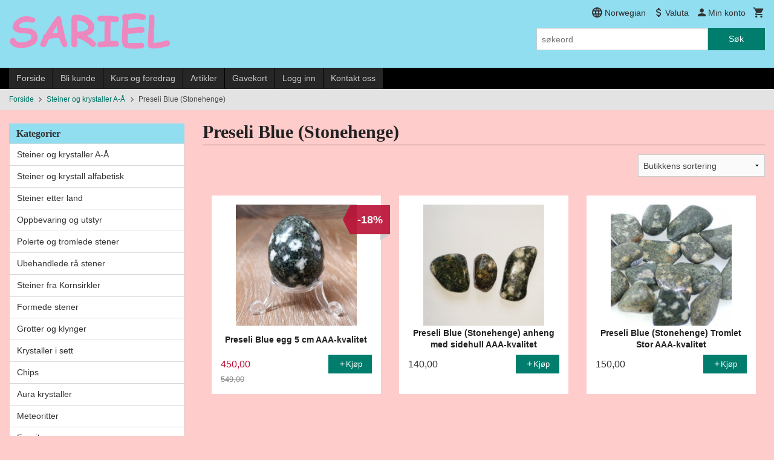

--- FILE ---
content_type: text/html
request_url: https://sariel.no/butikk/steiner-etter-navn/preseli-blue-stonehenge-1
body_size: 61184
content:
<!DOCTYPE html>

<!--[if IE 7]>    <html class="lt-ie10 lt-ie9 lt-ie8 ie7 no-js flyout_menu" lang="no"> <![endif]-->
<!--[if IE 8]>    <html class="lt-ie10 lt-ie9 ie8 no-js flyout_menu" lang="no"> <![endif]-->
<!--[if IE 9]>    <html class="lt-ie10 ie9 no-js flyout_menu" lang="no"> <![endif]-->
<!--[if (gt IE 9)|!(IE)]><!--> <html class="no-js flyout_menu" lang="no"> <!--<![endif]-->

<head prefix="og: http://ogp.me/ns# fb: http://ogp.me/ns/fb# product: http://ogp.me/ns/product#">
    <meta http-equiv="Content-Type" content="text/html; charset=UTF-8">
    <meta http-equiv="X-UA-Compatible" content="IE=edge">
    
                    <title>Preseli Blue (Stonehenge) | Stort utvalg av alternative produkter, krystaller, interiør og smykker.</title>
        

    <meta name="description" content="Nettbutikk og fysisk butikk i Lillestrøm med 800 forskjellige krystaller og steiner, mer enn 5000 produkter, faste lave priser">

    <meta name="keywords" content="">

<meta name="csrf-token" content="FS3CidLNOeXcoPfPtPqZ0LGmmpAFmv4hjfAlPHt7">    <link rel="shortcut icon" href="/favicon.ico">
            <meta property="og:image" content="https://sariel.no/assets/img/630/630/bilder_nettbutikk/926d29b2a0c7b1d245fe69dc6f22817f-image.jpeg">
    <meta property="og:image:width" content="630">
    <meta property="og:image:height" content="490">


    <meta property="og:title" content="Preseli Blue (Stonehenge)">
<meta property="og:type" content="product.group">


    <meta property="og:description" content="Nettbutikk og fysisk butikk i Lillestrøm med 800 forskjellige krystaller og steiner, mer enn 5000 produkter, faste lave priser">

<meta property="og:url" content="https://sariel.no/butikk/steiner-etter-navn/preseli-blue-stonehenge-1">
<meta property="og:site_name" content="Stort utvalg av alternative produkter, krystaller, interiør og smykker.">
<meta property="og:locale" content="nb_NO"><!-- Pioneer scripts & style -->
<meta name="viewport" content="width=device-width, initial-scale=1.0, minimum-scale=1">
<!-- Android Lollipop theme support: http://updates.html5rocks.com/2014/11/Support-for-theme-color-in-Chrome-39-for-Android -->
<meta name="theme-color" content="#017D6E">

<link href="/assets/themes/classic/css/classic.compiled.css?ver=1737390836" rel="preload" as="style">
<link href="/assets/themes/classic/css/classic.compiled.css?ver=1737390836" rel="stylesheet" type="text/css">


<script type="text/javascript" src="/assets/js/modernizr.min-dev.js"></script>
<script>
    window.FEATURES = (function() {
        var list = {"16":1,"24ai":1,"24chat":1,"24nb":1,"api":1,"barcode_order":1,"batch_process":1,"blog":1,"boxpacker":1,"criteo":1,"customer_stock_notification":1,"dhl":1,"discount":1,"discount_marketing_link":1,"dropshipping":1,"facebook_dpa":1,"facebook_product_catalog":1,"fiken":1,"frontendfaq":1,"giftcard":1,"google_analytics_4":1,"google_shopping":1,"localization":1,"logistra_return_label":1,"mailmojo":1,"mega_menu":1,"modal_cart_free_shipping_reminder":1,"modal_cart_products":1,"newsletter":1,"om2_multihandling":1,"pickuppoints":1,"pickuppoints_custom":1,"popup_module":1,"printnode":1,"product_bundles":1,"product_image_slider":1,"product_management_2":1,"product_management_2_customize_layout":1,"product_sorting":1,"reseller":1,"slider":1,"snapchat":1,"stock_reminders":1,"text":1,"thumb_attribute_connection":1,"tripletex":1,"two":1,"two_search_api":1,"update_price_on_attribute_change":1,"users":1,"vipps_express":1,"webshop":1};

        return {
            get: function(name) { return name in list; }
        };
    })();

    if (window.FEATURES.get('facebook_dpa')) {
                facebook_dpa_id = "1408423046282791";
            }

</script>

   

<!-- Global site tag (gtag.js) - Google Analytics -->
<script type="text/plain" data-category="analytics" async src="https://www.googletagmanager.com/gtag/js?id=G-82S7M9N0KV"></script>
<script type="text/plain" data-category="analytics">
  window.dataLayer = window.dataLayer || [];
  function gtag(){dataLayer.push(arguments);}
  gtag('js', new Date());

      gtag('config', 'G-DH0T6S7H6F');
    gtag('config', 'G-82S7M9N0KV', {
      theme: 'classic',
      activeCheckout: 'checkout'
  });
</script>

<script>
    class Item {
        product = {};

        constructor(product) {
            this.product = product;
        }

        #setItemVariant() {
            this.product.item_variant = Array.from(document.querySelectorAll('div.product__attribute'))
                ?.reduce((previousValue, currentValue, currentIndex, array) => {
                    let selectOptions = Array.from(currentValue.children[1].children[0].children);

                    if (!selectOptions.some(option => option.tagName === 'OPTGROUP')) {
                        let attribute = currentValue.children[0].children[0].innerHTML;
                        let value = selectOptions.find(attributeValue => attributeValue.selected).innerHTML;

                        return previousValue += `${attribute}: ${value}${array.length && currentIndex !== array.length - 1 ? ', ' : ''}`;
                    }
                }, '');
        }

        #attachEventListeners() {
            document.querySelectorAll('select.js-attribute').forEach(selector => selector.addEventListener('change', () => this.#setItemVariant()));

            const buyProductButton = document.querySelector('button.js-product__buy-button');

            if (buyProductButton) {
                buyProductButton.addEventListener('click', () => {
                    gtag('event', 'add_to_cart', {
                        currency: 'NOK',
                        value: this.product.value,
                        items: [{ ...this.product, quantity: parseInt(document.getElementById('buy_count').value) }]
                    });
                });
            }

            const buyBundleButton = document.querySelector('button.js-bundle__buy-button');

            if (buyBundleButton) {
                buyBundleButton.addEventListener('click', () => {
                    gtag('event', 'add_to_cart', {
                        currency: 'NOK',
                        value: this.product.value,
                        items: [this.product]
                    });
                });
            }

            const wishListButton = document.querySelector('.product__wishlist-button:not(.disabled)');

            if (wishListButton) {
                wishListButton.addEventListener('click', () => {
                    gtag('event', 'add_to_wishlist', {
                        currency: 'NOK',
                        value: this.product.value,
                        items: [{ ...this.product, quantity: parseInt(document.getElementById('buy_count').value) }],
                    });
                });
            }
        }

        async initialize() {
            await this.#setItemVariant();
            this.#attachEventListeners();

            gtag('event', 'view_item', {
                currency: 'NOK',
                value: this.product.value,
                items: [this.product]
            });
        }
    }
</script>
<!-- Google Analytics -->
<script type="text/plain" data-category="analytics">

    (function (i, s, o, g, r, a, m) {
        i['GoogleAnalyticsObject'] = r;
        i[r] = i[r] || function () {
            (i[r].q = i[r].q || []).push(arguments)
        }, i[r].l = 1 * new Date();
        a = s.createElement(o),
            m = s.getElementsByTagName(o)[0];
        a.async = 1;
        a.src = g;
        m.parentNode.insertBefore(a, m)
    })(window, document, 'script', '//www.google-analytics.com/analytics.js', 'ga');

        ga('create', 'UA-24343184-8', 'auto');
        
    ga('create', 'UA-24343184-8', 'auto', '24nb');

        ga('24nb.send', 'pageview');

    
        ga('send', 'pageview');

    
    
</script>

<link rel="stylesheet" href="/css/cookie_consent.css">
<script defer src="/js/cookie_consent.js"></script>
<script>
    window.dataLayer = window.dataLayer || [];
    function gtag(){dataLayer.push(arguments);}

    // Set default consent to 'denied' as a placeholder
    // Determine actual values based on your own requirements
    gtag('consent', 'default', {
        'ad_storage': 'denied',
        'ad_user_data': 'denied',
        'ad_personalization': 'denied',
        'analytics_storage': 'denied',
        'url_passthrough': 'denied'
    });

</script>

<script>

    window.addEventListener('load', function(){

        CookieConsent.run({
            cookie: {
                name: 'cookie_consent_cookie',
                domain: window.location.hostname,
                path: '/',
                expiresAfterDays: 30,
                sameSite: 'Lax'
            },
            disablePageInteraction: true,
            guiOptions: {
                consentModal: {
                    layout: 'box inline',
                    position: 'middle center',
                    equalWeightButtons: false,
                }
            },
            categories: {
                necessary: {
                    enabled: true,
                    readonly: true,
                },
                analytics: {},
                targeting: {}
            },
            language: {
                default: 'no',
                translations: {
                    no: {
                        consentModal: {
                            title: 'Vi bruker cookies!',
                            description: '<p>Vi benytter første- og tredjeparts cookies (informasjonskapsler).</p><br><br><p>Cookies bruker til: </p><br><ul style="padding-left:3px;"><li>Nødvendige funksjoner på nettsiden</li><li>Analyse og statistikk</li><li>Markedsføring som kan brukes for personlig tilpasning av annonser</li></ul><br><p>Velg “Godta alle” om du aksepterer vår bruk av cookie. Hvis du ønsker å endre på cookie-innstillingene, velg “La meg velge selv”.</p><br><p>Les mer om vår Cookie policy <a href="/side/cookies">her.</a></p>',
                            acceptAllBtn: 'Godta alle',
                            acceptNecessaryBtn: 'Godta kun nødvendige',
                            showPreferencesBtn: 'La meg velge selv',
                        },
                        preferencesModal: {
                            title: 'Innstillinger',
                            acceptAllBtn: 'Godta alle',
                            acceptNecessaryBtn: 'Godta kun nødvendige',
                            savePreferencesBtn: 'Lagre og godta innstillinger',
                            closeIconLabel: 'Lukk',
                            sections: [
                                {
                                    title: 'Bruk av cookies 📢',
                                    description: 'Vi bruker cookies for å sikre deg en optimal opplevelse i nettbutikken vår. Noen cookies er påkrevd for at nettbutikken skal fungere. Les mer om vår <a href="/side/sikkerhet_og_personvern" class="cc-link">personvernerklæring</a>.'
                                },
                                {
                                    title: 'Helt nødvendige cookies',
                                    description: 'Cookies som er helt nødvendig for at nettbutikken skal fungere. Man får ikke handlet i nettbutikken uten disse.',
                                },
                                {
                                    title: 'Cookies rundt analyse og oppsamling av statistikk',
                                    description: 'Cookie som lagrer anonym statistikk av besøkende i nettbutikken. Disse brukes av nettbutikkeier for å lære seg mer om hvem publikummet sitt er.',
                                    linkedCategory: 'analytics'
                                },
                                {
                                    title: 'Cookies rundt markedsføring og retargeting',
                                    description: 'Cookies som samler informasjon om din bruk av nettsiden slik at markedsføring kan tilpasses deg.',
                                    linkedCategory: 'targeting'
                                },
                                {
                                    title: 'Mer informasjon',
                                    description: 'Ved spørsmål om vår policy rundt cookies og dine valg, ta gjerne kontakt med oss på <a href="mailto:info@sariel.no">info@sariel.no</a>.'
                                }
                            ]
                        }
                    }
                }
            }
        });
    });
</script>

<script type="text/plain" data-category="targeting">
    window.dataLayer = window.dataLayer || [];
    function gtag(){ dataLayer.push(arguments); }
    gtag('consent', 'update', {
        'ad_storage': 'granted',
        'ad_user_data': 'granted',
        'ad_personalization': 'granted'
    });
</script>

<script type="text/plain" data-category="analytics">
    window.dataLayer = window.dataLayer || [];
    function gtag(){ dataLayer.push(arguments); }
    gtag('consent', 'update', {
        'analytics_storage': 'granted',
        'url_passthrough': 'granted'
    });
</script>

            <meta name="google-site-verification" content="HFSzJMHdyYp8d6hRLX_EgmLFv2u552bFz7sEkKfeXiI" /></head>

<body class="">

    <a href="#main-content" class="sr-only">Gå til innholdet</a>

<div id="outer-wrap">
    <div id="inner-wrap" class="content-wrapper">

                                        <header id="top" role="banner" class="header-row">
    <div id="logo-row" class="header-bg">
    <div class="row">
        <div class="small-5 medium-4 columns">
            <div id="logo" class="logo-wrapper">
    <a href="https://sariel.no/" class="neutral-link">

        
            <span class="vertical-pos-helper"></span><img src="/bilder_diverse/1492515045.png" alt="Nettbutikk og fysisk butikk i Lillestrøm med 800 forskjellige krystaller og steiner, mer enn 5000 produkter, faste lave priser" class="logo-img">

        
    </a>
</div>
        </div>
        <div class="small-7 medium-8 columns hide-for-print utilities">
            <div class="row">
                <div class="columns">
                    <ul class="nav--horizontal--right utils-nav" id="tools-nav">
                                                                                    <li class="utils-nav__item language-select">
                                    <form name="velg_spraak" method="post" class="setting__form" action="https://sariel.no/butikk/steiner-etter-navn/preseli-blue-stonehenge-1">

    <a href="#language-show" id="language-close" class="setting__button neutral-link"><i class="icon-close"></i><span>Norwegian</span></a>
    <a href="#language-close" id="language-show" class="setting__button neutral-link"><i class="icon-language"></i><span>Norwegian</span></a>

    <div class="setting__select" id="language">
        <select name="velg_spraak" id="choose-langauge">
                            <option value="1" selected>Norwegian</option>
                            <option value="2">English</option>
                    </select>

        <input type="submit" value="Ok" class="button small primary-color-bg">
    </div>

</form>                                </li>
                                                                                        <li class="utils-nav__item currency-select">
                                    
<form name="velg_spraak" method="post" class="setting__form" action="https://sariel.no/butikk/steiner-etter-navn/preseli-blue-stonehenge-1">

    <a href="#currency-show" id="currency-close" class="setting__button neutral-link"><i class="icon-close"></i><span>Valuta</span><span class="currency-name subtle hide-for-small">: NOK</span></a>
    <a href="#currency-close" id="currency-show" class="setting__button neutral-link"><i class="icon-attach-money"></i><span>Valuta</span><span class="currency-name subtle hide-for-small">: NOK</span></a>

    <div class="setting__select" id="currency">
         <select name="velg_valuta" id="choose-currency">
                            <option value="NOK" selected>
                    NOK                </option>
                            <option value="SEK">
                    SEK                </option>
                            <option value="DKK">
                    DKK                </option>
                      </select>

        <input type="submit" value="Ok" class="button small primary-color-bg">
    </div>

</form>

                                </li>
                                                                            <li class="utils-nav__item">
                            <a href="/konto" class="neutral-link setting__button">
                                <i class="icon icon-person icon-large"></i><span>Min konto</span>
                            </a>
                        </li>
                        <li class="utils-nav__item">
                            <div class="cart-and-checkout right ">
    <a href="https://sariel.no/kasse" class="neutral-link cart-button cart-button--empty">
        <i class="icon-shopping-cart cart-button__icon icon-large"></i><span class="cart-button__text">Handlevogn</span>
        <span class="cart-button__quantity">0</span>
        <span class="cart-button__sum">0,00</span>
        <span class="cart-button__currency">NOK</span>
    </a>

    <a href="https://sariel.no/kasse" class="button show-for-medium-up checkout-button call-to-action-color-bg">Kasse <i class="icon-chevron-right cart-icon icon-large"></i></a>
</div>                        </li>
                    </ul>
                </div>
            </div>
            <div class="row show-for-large-up">
                <div class="columns">
                    <div class="header__search__wrapper">
                        <form action="https://sariel.no/search" accept-charset="UTF-8" method="get" class="js-product-search-form" autocomplete="off">    <div class="row collapse postfix-radius">
        <div class="small-9 columns product-search">
            
<input type="text" name="q" value="" id="search-box__input" tabindex="0" maxlength="80" class="inputfelt_sokproduktmarg" placeholder="søkeord"  />
    <input type="submit" class="search-box__submit button small primary-color-bg hidden"  value="Søk"/>


    <div class="js-product-search-results product-search-results is-hidden">
        <p class="js-product-search__no-hits product-search__no-hits is-hidden">Ingen treff</p>
        <div class="js-product-search__container product-search__container is-hidden"></div>
        <p class="js-product-search__extra-hits product-search__extra-hits is-hidden">
            <a href="#" class="themed-nav">&hellip;vis flere treff (<span class="js-product-search__num-extra-hits"></span>)</a>
        </p>
    </div>
        </div>
        <div class="small-3 columns">
            <button type="submit" tabindex="0" class="button postfix js-product-search-submit primary-color-bg">Søk</button>
        </div>
    </div>
</form>                    </div>
                </div>
            </div>
        </div>
    </div>
</div></header>

<div id="about-menu-row" class="navigation-bg show-for-large-up">
    <div class="row">
        <div class="columns about-menu">
            <ul class="nav--horizontal about-menu">
                    <li class="nav__item  ">
            <a href="/" class=" neutral-link">Forside</a>
        </li>
                    <li class="nav__item  ">
            <a href="/kunde" class=" neutral-link">Bli kunde</a>
        </li>
                    <li class="nav__item  ">
            <a href="/sider/kurs-og-foredrag" class=" neutral-link">Kurs og foredrag</a>
        </li>
                    <li class="nav__item  ">
            <a href="/sider/artikler" class=" neutral-link">Artikler</a>
        </li>
                    <li class="nav__item  ">
            <a href="/gavekort" class=" neutral-link">Gavekort</a>
        </li>
                    <li class="nav__item  login_btn">
            <a href="/kunde/logginn" class="login_btn neutral-link">Logg inn</a>
        </li>
                    <li class="nav__item  login_btn is-hidden">
            <a href="/kunde/loggut" class="login_btn is-hidden neutral-link">Logg ut</a>
        </li>
                    <li class="nav__item  ">
            <a href="/side/kontakt_oss" class=" neutral-link">Kontakt oss</a>
        </li>
    </ul>        </div>
    </div>
</div>

<nav id="nav-compact" class="navigation-bg main-nav nav-compact hide-for-large-up hide-for-print">
    <div class="row">
        <div class="columns">
            <ul class="main-nav__top-level">
                <li class="left main-nav__item level-0">
                    <a id="nav-open-btn" href="#nav"><i class="icon-menu icon-large"></i> Meny</a>
                </li>
                <li class="right main-nav__item level-0">
                        <form action="https://sariel.no/search" accept-charset="UTF-8" method="get" class="search-box__container" autocomplete="off">        
<input type="text" name="q" value="" id="search-box__input--small" tabindex="0" maxlength="80" class="inputfelt_sokproduktmarg search-box__input" placeholder="søkeord"  />
    <input type="submit" class="search-box__submit button small primary-color-bg hidden"  value="Søk"/>

    <label for="search-box__input--small" class="search-box__label"><span class="icon-search icon-large"></span></label>
        <input type="submit" id="search-submit">
    </form>                </li>
            </ul>
        </div>
    </div>
</nav><nav id="nav" class="navigation-bg main-nav nav-offcanvas js-arrow-key-nav hide-for-print" role="navigation">
    <div class="block row">
        <div class="columns"> 
            <h2 class="block-title nav-offcanvas__title">Produkter</h2>
                        <ul id="main-menu" class="sm main-nav__list level-0" data-mer="Mer">
<li class="main-nav__item level-0"><a class="main-nav__frontpage-link" href="https://sariel.no">Forside</a></li><li class="main-nav__item selected parent level-0"><a href="/butikk/steiner-etter-navn" >Steiner og krystaller A-Å</a><ul class="main-nav__submenu active level-1" data-mer="Mer">
<li class="main-nav__item selected_sibl level-1"><a href="/butikk/steiner-etter-navn/krystall-sett" >Krystall-sett</a></li><li class="main-nav__item selected_sibl level-1"><a href="/butikk/steiner-etter-navn/abaloneskjell" >Abaloneskjell</a></li><li class="main-nav__item selected_sibl level-1"><a href="/butikk/steiner-etter-navn/adamitt-1" >Adamitt</a></li><li class="main-nav__item selected_sibl level-1"><a href="/butikk/steiner-etter-navn/agat" >Agat</a></li><li class="main-nav__item selected_sibl level-1"><a href="/butikk/steiner-etter-navn/agnetiet" >Agnititt</a></li><li class="main-nav__item selected_sibl level-1"><a href="/butikk/steiner-etter-navn/aktinolitt" >Aktinolitt</a></li><li class="main-nav__item selected_sibl level-1"><a href="/butikk/steiner-etter-navn/akvalitt" >Akvalitt</a></li><li class="main-nav__item selected_sibl level-1"><a href="/butikk/steiner-etter-navn/akvamarin-bla-beryll" >Akvamarin / Blå beryll</a></li><li class="main-nav__item selected_sibl level-1"><a href="/butikk/steiner-etter-navn/alabanditt" >Alabanditt</a></li><li class="main-nav__item selected_sibl level-1"><a href="/butikk/steiner-etter-navn/alaskan-silkstone" >Alaskan Silkstone</a></li><li class="main-nav__item selected_sibl level-1"><a href="/butikk/steiner-etter-navn/alexandritt" >Alexandritt</a></li><li class="main-nav__item selected_sibl level-1"><a href="/butikk/steiner-etter-navn/alien-kvarts" >Alien kvarts</a></li><li class="main-nav__item selected_sibl level-1"><a href="/butikk/steiner-etter-navn/allanitt-1" >Allanitt</a></li><li class="main-nav__item selected_sibl level-1"><a href="/butikk/steiner-etter-navn/almadine-granat-1" >Almadine granat</a></li><li class="main-nav__item selected_sibl level-1"><a href="/butikk/steiner-etter-navn/allunitt" >Alunitt</a></li><li class="main-nav__item selected_sibl level-1"><a href="/butikk/steiner-etter-navn/alve-kvarts" >Alve kvarts</a></li><li class="main-nav__item selected_sibl level-1"><a href="/butikk/steiner-etter-navn/amazez" >Amazez</a></li><li class="main-nav__item selected_sibl level-1"><a href="/butikk/steiner-etter-navn/amazonitt" >Amazonitt</a></li><li class="main-nav__item selected_sibl level-1"><a href="/butikk/steiner-etter-navn/amblygonitt" >Amblygonitt</a></li><li class="main-nav__item selected_sibl level-1"><a href="/butikk/steiner-etter-navn/amegreen" >Amegreen</a></li><li class="main-nav__item selected_sibl level-1"><a href="/butikk/steiner-etter-navn/ametrin" >Ametrin</a></li><li class="main-nav__item selected_sibl parent level-1"><a href="/butikk/steiner-etter-navn/ametyst" >Ametyst</a><ul class="main-nav__submenu level-2" data-mer="Mer">
<li class="main-nav__item level-2"><a href="/butikk/steiner-etter-navn/ametyst/ametyst-biter-ra-fra-uruguay-1" >Ametyst biter rå fra Uruguay</a></li><li class="main-nav__item level-2"><a href="/butikk/steiner-etter-navn/ametyst/ametyst-cut-base-staende-geode" >Ametyst Cut Base stående geode</a></li><li class="main-nav__item level-2"><a href="/butikk/steiner-etter-navn/ametyst/ametyst-trommel-og-rastein" >Ametyst trommel og råstein</a></li><li class="main-nav__item level-2"><a href="/butikk/steiner-etter-navn/ametyst/andre-ametyst-produkter" >Andre Ametyst produkter</a></li></ul>
</li><li class="main-nav__item selected_sibl level-1"><a href="/butikk/steiner-etter-navn/ametyst-rosa-1" >Ametyst, rosa</a></li><li class="main-nav__item selected_sibl level-1"><a href="/butikk/steiner-etter-navn/amfibolitt-1" >Amfibolitt</a></li><li class="main-nav__item selected_sibl level-1"><a href="/butikk/steiner-etter-navn/ammolitt-1" >Ammolitt</a></li><li class="main-nav__item selected_sibl level-1"><a href="/butikk/steiner-etter-navn/anandalitt-1" >Anandalitt</a></li><li class="main-nav__item selected_sibl level-1"><a href="/butikk/steiner-etter-navn/ancestralitt" >Ancestralitt</a></li><li class="main-nav__item selected_sibl level-1"><a href="/butikk/steiner-etter-navn/anatas-parisitt-1" >Anatas Parisitt</a></li><li class="main-nav__item selected_sibl level-1"><a href="/butikk/steiner-etter-navn/andalusitt" >Andalusitt</a></li><li class="main-nav__item selected_sibl level-1"><a href="/butikk/steiner-etter-navn/angelinitt" >Angelinitt</a></li><li class="main-nav__item selected_sibl level-1"><a href="/butikk/steiner-etter-navn/angelitt-anhydritt" >Angelitt</a></li><li class="main-nav__item selected_sibl level-1"><a href="/butikk/steiner-etter-navn/anhydritt-1" >Anhydritt</a></li><li class="main-nav__item selected_sibl level-1"><a href="/butikk/steiner-etter-navn/anthofylitt" >Anthofylitt</a></li><li class="main-nav__item selected_sibl level-1"><a href="/butikk/steiner-etter-navn/antigoritt" >Antigoritt</a></li><li class="main-nav__item selected_sibl level-1"><a href="/butikk/steiner-etter-navn/apache-trail-1" >Apache Trail</a></li><li class="main-nav__item selected_sibl level-1"><a href="/butikk/steiner-etter-navn/apache-tarer" >Apache tårer</a></li><li class="main-nav__item selected_sibl level-1"><a href="/butikk/steiner-etter-navn/apatitt" >Apatitt</a></li><li class="main-nav__item selected_sibl level-1"><a href="/butikk/steiner-etter-navn/apophyllitt" >Apophyllitt</a></li><li class="main-nav__item selected_sibl level-1"><a href="/butikk/steiner-etter-navn/aragonitt" >Aragonitt</a></li><li class="main-nav__item selected_sibl level-1"><a href="/butikk/steiner-etter-navn/arfvedsonitt-1" >Arfvedsonitt</a></li><li class="main-nav__item selected_sibl level-1"><a href="/butikk/steiner-etter-navn/arsenopyritt" >Arsenopyritt</a></li><li class="main-nav__item selected_sibl level-1"><a href="/butikk/steiner-etter-navn/astrofyllitt" >Astrofyllitt</a></li><li class="main-nav__item selected_sibl level-1"><a href="/butikk/steiner-etter-navn/ataxitt" >Ataxitt</a></li><li class="main-nav__item selected_sibl level-1"><a href="/butikk/steiner-etter-navn/atlantisitt-stichtitt" >Atlantisitt (Stichtitt)</a></li><li class="main-nav__item selected_sibl level-1"><a href="/butikk/steiner-etter-navn/aura-quartz" >Aura Quartz</a></li><li class="main-nav__item selected_sibl level-1"><a href="/butikk/steiner-etter-navn/austinitt" >Austinitt</a></li><li class="main-nav__item selected_sibl level-1"><a href="/butikk/steiner-etter-navn/aventurin" >Aventurin</a></li><li class="main-nav__item selected_sibl level-1"><a href="/butikk/steiner-etter-navn/axinitt" >Axinitt</a></li><li class="main-nav__item selected_sibl level-1"><a href="/butikk/steiner-etter-navn/azeztulitt" >Azeztulitt</a></li><li class="main-nav__item selected_sibl level-1"><a href="/butikk/steiner-etter-navn/azuritt" >Azuritt</a></li><li class="main-nav__item selected_sibl level-1"><a href="/butikk/steiner-etter-navn/baddeleyitt" >Baddeleyitt</a></li><li class="main-nav__item selected_sibl level-1"><a href="/butikk/steiner-etter-navn/barytt" >Barytt</a></li><li class="main-nav__item selected_sibl level-1"><a href="/butikk/steiner-etter-navn/basalt-1" >Basalt</a></li><li class="main-nav__item selected_sibl level-1"><a href="/butikk/steiner-etter-navn/bastnasitt" >Bastnasitt</a></li><li class="main-nav__item selected_sibl level-1"><a href="/butikk/steiner-etter-navn/bergkrystall" >Bergkrystall</a></li><li class="main-nav__item selected_sibl level-1"><a href="/butikk/steiner-etter-navn/bertrandite" >Bertranditt</a></li><li class="main-nav__item selected_sibl level-1"><a href="/butikk/steiner-etter-navn/beryll-gyllen" >Beryll</a></li><li class="main-nav__item selected_sibl level-1"><a href="/butikk/steiner-etter-navn/beta-kvarts" >Beta kvarts</a></li><li class="main-nav__item selected_sibl level-1"><a href="/butikk/steiner-etter-navn/biotitt-1" >Biotitt</a></li><li class="main-nav__item selected_sibl level-1"><a href="/butikk/steiner-etter-navn/bismutinitt" >Bismutinitt</a></li><li class="main-nav__item selected_sibl level-1"><a href="/butikk/steiner-etter-navn/bixbitt-rod-beryll" >Bixbitt / Rød Beryll</a></li><li class="main-nav__item selected_sibl level-1"><a href="/butikk/steiner-etter-navn/bixbyitt" >Bixbyitt</a></li><li class="main-nav__item selected_sibl level-1"><a href="/butikk/steiner-etter-navn/blodstein" >Blodstein</a></li><li class="main-nav__item selected_sibl level-1"><a href="/butikk/steiner-etter-navn/blue-rose-kvarts" >Blue Rose Kvarts</a></li><li class="main-nav__item selected_sibl level-1"><a href="/butikk/steiner-etter-navn/boji" >Boji</a></li><li class="main-nav__item selected_sibl level-1"><a href="/butikk/steiner-etter-navn/bolivianitt" >Bolivianitt</a></li><li class="main-nav__item selected_sibl level-1"><a href="/butikk/steiner-etter-navn/bornitt" >Bornitt</a></li><li class="main-nav__item selected_sibl level-1"><a href="/butikk/steiner-etter-navn/boulangeritt" >Boulangeritt</a></li><li class="main-nav__item selected_sibl level-1"><a href="/butikk/steiner-etter-navn/bowenitt" >Bowenitt</a></li><li class="main-nav__item selected_sibl level-1"><a href="/butikk/steiner-etter-navn/brasilianitt" >Brasilianitt</a></li><li class="main-nav__item selected_sibl level-1"><a href="/butikk/steiner-etter-navn/brochantitt" >Brochantitt</a></li><li class="main-nav__item selected_sibl level-1"><a href="/butikk/steiner-etter-navn/bronzitt-enstatitt" >Bronzitt (Enstatitt)</a></li><li class="main-nav__item selected_sibl level-1"><a href="/butikk/steiner-etter-navn/brookitt" >Brookitt</a></li><li class="main-nav__item selected_sibl level-1"><a href="/butikk/steiner-etter-navn/brucitt" >Brucitt</a></li><li class="main-nav__item selected_sibl level-1"><a href="/butikk/steiner-etter-navn/buddstone-1" >Buddstone</a></li><li class="main-nav__item selected_sibl level-1"><a href="/butikk/steiner-etter-navn/bumble-bee-2" >Bumble Bee</a></li><li class="main-nav__item selected_sibl level-1"><a href="/butikk/steiner-etter-navn/burmitt-amber-rav" >Burmitt Amber (Rav)</a></li><li class="main-nav__item selected_sibl level-1"><a href="/butikk/steiner-etter-navn/bustamitt" >Bustamitt</a></li><li class="main-nav__item selected_sibl level-1"><a href="/butikk/steiner-etter-navn/bytownitt" >Bytownitt</a></li><li class="main-nav__item selected_sibl level-1"><a href="/butikk/steiner-etter-navn/cacoxenitt-melody-stone" >Cacoxenitt (Melody Stone)</a></li><li class="main-nav__item selected_sibl level-1"><a href="/butikk/steiner-etter-navn/cancrinitt-2" >Cancrinitt</a></li><li class="main-nav__item selected_sibl level-1"><a href="/butikk/steiner-etter-navn/cassiteritt" >Cassiteritt</a></li><li class="main-nav__item selected_sibl level-1"><a href="/butikk/steiner-etter-navn/catacloizitt" >Catacloizitt</a></li><li class="main-nav__item selected_sibl level-1"><a href="/butikk/steiner-etter-navn/catlinitt-1" >Catlinitt</a></li><li class="main-nav__item selected_sibl level-1"><a href="/butikk/steiner-etter-navn/cat-s-eye" >Cat's eye</a></li><li class="main-nav__item selected_sibl level-1"><a href="/butikk/steiner-etter-navn/cavansitt" >Cavansitt</a></li><li class="main-nav__item selected_sibl level-1"><a href="/butikk/steiner-etter-navn/celestin" >Celestin</a></li><li class="main-nav__item selected_sibl level-1"><a href="/butikk/steiner-etter-navn/celestobaritt" >Celestobaritt</a></li><li class="main-nav__item selected_sibl level-1"><a href="/butikk/steiner-etter-navn/cerussitt" >Cerussitt</a></li><li class="main-nav__item selected_sibl level-1"><a href="/butikk/steiner-etter-navn/chabazitt" >Chabazitt</a></li><li class="main-nav__item selected_sibl level-1"><a href="/butikk/steiner-etter-navn/chalcanthitt" >Chalcanthitt</a></li><li class="main-nav__item selected_sibl level-1"><a href="/butikk/steiner-etter-navn/chalcophanit" >Chalcophanitt</a></li><li class="main-nav__item selected_sibl level-1"><a href="/butikk/steiner-etter-navn/chalcositt" >Chalkositt</a></li><li class="main-nav__item selected_sibl level-1"><a href="/butikk/steiner-etter-navn/charoitt" >Charoitt</a></li><li class="main-nav__item selected_sibl level-1"><a href="/butikk/steiner-etter-navn/cherry-kvarts" >Cherry kvarts</a></li><li class="main-nav__item selected_sibl level-1"><a href="/butikk/steiner-etter-navn/chert-1" >Chert</a></li><li class="main-nav__item selected_sibl level-1"><a href="/butikk/steiner-etter-navn/chiastolitt" >Chiastolitt</a></li><li class="main-nav__item selected_sibl level-1"><a href="/butikk/steiner-etter-navn/chicken-blood-stone" >Chicken Blood Stone</a></li><li class="main-nav__item selected_sibl level-1"><a href="/butikk/steiner-etter-navn/chondroditt-1" >Chondroditt</a></li><li class="main-nav__item selected_sibl level-1"><a href="/butikk/steiner-etter-navn/chytha-1" >Chytha</a></li><li class="main-nav__item selected_sibl level-1"><a href="/butikk/steiner-etter-navn/cinnabritt" >Cinnabritt</a></li><li class="main-nav__item selected_sibl level-1"><a href="/butikk/steiner-etter-navn/cintamani-1" >Cintamani</a></li><li class="main-nav__item selected_sibl level-1"><a href="/butikk/steiner-etter-navn/citrin" >Citrin</a></li><li class="main-nav__item selected_sibl level-1"><a href="/butikk/steiner-etter-navn/cleavelanditt" >Cleavelanditt</a></li><li class="main-nav__item selected_sibl level-1"><a href="/butikk/steiner-etter-navn/clintonitt" >Clintonitt</a></li><li class="main-nav__item selected_sibl level-1"><a href="/butikk/steiner-etter-navn/cobblestone" >Cobblestone</a></li><li class="main-nav__item selected_sibl level-1"><a href="/butikk/steiner-etter-navn/coltan" >Coltan</a></li><li class="main-nav__item selected_sibl level-1"><a href="/butikk/steiner-etter-navn/conichalcitt-1" >Conichalcitt</a></li><li class="main-nav__item selected_sibl level-1"><a href="/butikk/steiner-etter-navn/copal-rav" >Copal (Rav)</a></li><li class="main-nav__item selected_sibl level-1"><a href="/butikk/steiner-etter-navn/copiapitt" >Copiapitt</a></li><li class="main-nav__item selected_sibl level-1"><a href="/butikk/steiner-etter-navn/coprolitt" >Coprolitt</a></li><li class="main-nav__item selected_sibl level-1"><a href="/butikk/steiner-etter-navn/cotham-marble" >Cotham Marble</a></li><li class="main-nav__item selected_sibl level-1"><a href="/butikk/steiner-etter-navn/covelitt-covelin" >Covelitt (Covelin)</a></li><li class="main-nav__item selected_sibl level-1"><a href="/butikk/steiner-etter-navn/cradle-of-human-kind" >Cradle of Human Kind</a></li><li class="main-nav__item selected_sibl level-1"><a href="/butikk/steiner-etter-navn/creeditt-1" >Creeditt</a></li><li class="main-nav__item selected_sibl level-1"><a href="/butikk/steiner-etter-navn/crinoid" >Crinoid</a></li><li class="main-nav__item selected_sibl level-1"><a href="/butikk/steiner-etter-navn/cristobalitt" >Cristobalitt</a></li><li class="main-nav__item selected_sibl level-1"><a href="/butikk/steiner-etter-navn/crocoitt-1" >Crocoitt</a></li><li class="main-nav__item selected_sibl level-1"><a href="/butikk/steiner-etter-navn/crop-circle-stone" >Crop Circle Stone</a></li><li class="main-nav__item selected_sibl level-1"><a href="/butikk/steiner-etter-navn/cummingtonitt" >Cummingtonitt</a></li><li class="main-nav__item selected_sibl level-1"><a href="/butikk/steiner-etter-navn/cupritt" >Cupritt</a></li><li class="main-nav__item selected_sibl level-1"><a href="/butikk/steiner-etter-navn/danburitt" >Danburitt</a></li><li class="main-nav__item selected_sibl level-1"><a href="/butikk/steiner-etter-navn/darwin-glass" >Darwin Glass</a></li><li class="main-nav__item selected_sibl level-1"><a href="/butikk/steiner-etter-navn/diamant" >Diamant</a></li><li class="main-nav__item selected_sibl level-1"><a href="/butikk/steiner-etter-navn/dianitt" >Dianitt</a></li><li class="main-nav__item selected_sibl level-1"><a href="/butikk/steiner-etter-navn/dioptas" >Dioptas</a></li><li class="main-nav__item selected_sibl level-1"><a href="/butikk/steiner-etter-navn/dolomitt" >Dolomitt</a></li><li class="main-nav__item selected_sibl level-1"><a href="/butikk/steiner-etter-navn/dr-liesegang-stein" >Dr. Liesegang stein</a></li><li class="main-nav__item selected_sibl level-1"><a href="/butikk/steiner-etter-navn/dragon-stone" >Dragon Stone</a></li><li class="main-nav__item selected_sibl level-1"><a href="/butikk/steiner-etter-navn/dumortieritt" >Dumortieritt</a></li><li class="main-nav__item selected_sibl level-1"><a href="/butikk/steiner-etter-navn/eilat-stone" >Eilat Stone</a></li><li class="main-nav__item selected_sibl level-1"><a href="/butikk/steiner-etter-navn/eklogitt" >Eklogitt</a></li><li class="main-nav__item selected_sibl level-1"><a href="/butikk/steiner-etter-navn/epidot" >Epidot</a></li><li class="main-nav__item selected_sibl level-1"><a href="/butikk/steiner-etter-navn/erythritt" >Erythritt</a></li><li class="main-nav__item selected_sibl level-1"><a href="/butikk/steiner-etter-navn/eudialytt" >Eudialytt</a></li><li class="main-nav__item selected_sibl level-1"><a href="/butikk/steiner-etter-navn/fantomkvarts" >Fantomkvarts</a></li><li class="main-nav__item selected_sibl level-1"><a href="/butikk/steiner-etter-navn/feltspat-1" >Feltspat</a></li><li class="main-nav__item selected_sibl level-1"><a href="/butikk/steiner-etter-navn/fenakitt" >Fenakitt</a></li><li class="main-nav__item selected_sibl level-1"><a href="/butikk/steiner-etter-navn/fergusonitt" >Fergusonitt</a></li><li class="main-nav__item selected_sibl level-1"><a href="/butikk/steiner-etter-navn/ferskenkvarts" >Ferskenkvarts</a></li><li class="main-nav__item selected_sibl level-1"><a href="/butikk/steiner-etter-navn/fibrolitt" >Fibrolitt</a></li><li class="main-nav__item selected_sibl level-1"><a href="/butikk/steiner-etter-navn/flint" >Flint</a></li><li class="main-nav__item selected_sibl level-1"><a href="/butikk/steiner-etter-navn/fluoritt" >Fluoritt</a></li><li class="main-nav__item selected_sibl level-1"><a href="/butikk/steiner-etter-navn/forsteinet-tre" >Forsteinet tre</a></li><li class="main-nav__item selected_sibl level-1"><a href="/butikk/steiner-etter-navn/forsteritt" >Forsteritt</a></li><li class="main-nav__item selected_sibl level-1"><a href="/butikk/steiner-etter-navn/fosfosideritt" >Fosfosideritt</a></li><li class="main-nav__item selected_sibl level-1"><a href="/butikk/steiner-etter-navn/fossiler-2" >Fossiler</a></li><li class="main-nav__item selected_sibl level-1"><a href="/butikk/steiner-etter-navn/franklinitt" >Franklinitt</a></li><li class="main-nav__item selected_sibl level-1"><a href="/butikk/steiner-etter-navn/fuchsitt" >Fuchsitt</a></li><li class="main-nav__item selected_sibl level-1"><a href="/butikk/steiner-etter-navn/fulguritt-1" >Fulguritt</a></li><li class="main-nav__item selected_sibl level-1"><a href="/butikk/steiner-etter-navn/galaxitt" >Galaxitt</a></li><li class="main-nav__item selected_sibl level-1"><a href="/butikk/steiner-etter-navn/galenitt" >Galenitt</a></li><li class="main-nav__item selected_sibl level-1"><a href="/butikk/steiner-etter-navn/garnieritt-1" >Garnieritt</a></li><li class="main-nav__item selected_sibl level-1"><a href="/butikk/steiner-etter-navn/gem-silica-1" >Gem Silica</a></li><li class="main-nav__item selected_sibl level-1"><a href="/butikk/steiner-etter-navn/genthelvitt" >Genthelvitt</a></li><li class="main-nav__item selected_sibl level-1"><a href="/butikk/steiner-etter-navn/girasol-1" >Girasol</a></li><li class="main-nav__item selected_sibl level-1"><a href="/butikk/steiner-etter-navn/glacier-glass-1" >Glacier Glass</a></li><li class="main-nav__item selected_sibl level-1"><a href="/butikk/steiner-etter-navn/golden-healer-limonitt" >Golden Healer (Limonitt)</a></li><li class="main-nav__item selected_sibl level-1"><a href="/butikk/steiner-etter-navn/goshenitt" >Goshenitt</a></li><li class="main-nav__item selected_sibl level-1"><a href="/butikk/steiner-etter-navn/granat-gronn" >Granat, grønn</a></li><li class="main-nav__item selected_sibl level-1"><a href="/butikk/steiner-etter-navn/granat-rod" >Granat, rød</a></li><li class="main-nav__item selected_sibl level-1"><a href="/butikk/steiner-etter-navn/granat-i-limestone-1" >Granat i Limestone</a></li><li class="main-nav__item selected_sibl level-1"><a href="/butikk/steiner-etter-navn/grandidieritt" >Grandidieritt</a></li><li class="main-nav__item selected_sibl level-1"><a href="/butikk/steiner-etter-navn/granitt-1" >Granitt</a></li><li class="main-nav__item selected_sibl level-1"><a href="/butikk/steiner-etter-navn/grass-flower-stone-1" >Grass Flower Stone</a></li><li class="main-nav__item selected_sibl level-1"><a href="/butikk/steiner-etter-navn/grossular-granat" >Grossular / Granat</a></li><li class="main-nav__item selected_sibl level-1"><a href="/butikk/steiner-etter-navn/gronlanditt" >Grønlanditt</a></li><li class="main-nav__item selected_sibl level-1"><a href="/butikk/steiner-etter-navn/guardianitt" >Guardianitt</a></li><li class="main-nav__item selected_sibl level-1"><a href="/butikk/steiner-etter-navn/guinea-fowl" >Guinea Fowl</a></li><li class="main-nav__item selected_sibl level-1"><a href="/butikk/steiner-etter-navn/gullmalm" >Gullmalm</a></li><li class="main-nav__item selected_sibl level-1"><a href="/butikk/steiner-etter-navn/hackmanitt" >Hackmanitt</a></li><li class="main-nav__item selected_sibl level-1"><a href="/butikk/steiner-etter-navn/halitt" >Halitt</a></li><li class="main-nav__item selected_sibl level-1"><a href="/butikk/steiner-etter-navn/hambergitt" >Hambergitt</a></li><li class="main-nav__item selected_sibl level-1"><a href="/butikk/steiner-etter-navn/hanksitt-1" >Hanksitt</a></li><li class="main-nav__item selected_sibl level-1"><a href="/butikk/steiner-etter-navn/hardystonitt" >Hardystonitt</a></li><li class="main-nav__item selected_sibl level-1"><a href="/butikk/steiner-etter-navn/hawk-eye-tigeroye-gra" >Hawk eye (Tigerøye grå)</a></li><li class="main-nav__item selected_sibl level-1"><a href="/butikk/steiner-etter-navn/healeritt" >Healeritt</a></li><li class="main-nav__item selected_sibl level-1"><a href="/butikk/steiner-etter-navn/healers-gold" >Healers Gold</a></li><li class="main-nav__item selected_sibl level-1"><a href="/butikk/steiner-etter-navn/heliodor-gul-beryll" >Heliodor / Gul Beryll</a></li><li class="main-nav__item selected_sibl level-1"><a href="/butikk/steiner-etter-navn/hematitt" >Hematitt</a></li><li class="main-nav__item selected_sibl level-1"><a href="/butikk/steiner-etter-navn/hematittkvarts-1" >Hematittkvarts</a></li><li class="main-nav__item selected_sibl level-1"><a href="/butikk/steiner-etter-navn/hemimorfitt" >Hemimorfitt</a></li><li class="main-nav__item selected_sibl level-1"><a href="/butikk/steiner-etter-navn/herderitt" >Herderitt</a></li><li class="main-nav__item selected_sibl level-1"><a href="/butikk/steiner-etter-navn/herkimer-diamant" >Herkimer Diamant</a></li><li class="main-nav__item selected_sibl level-1"><a href="/butikk/steiner-etter-navn/hessonitt" >Hessonitt</a></li><li class="main-nav__item selected_sibl level-1"><a href="/butikk/steiner-etter-navn/heulanditt" >Heulanditt</a></li><li class="main-nav__item selected_sibl level-1"><a href="/butikk/steiner-etter-navn/hickoryitt" >Hickoryitt</a></li><li class="main-nav__item selected_sibl level-1"><a href="/butikk/steiner-etter-navn/hibonitt" >Hibonitt</a></li><li class="main-nav__item selected_sibl level-1"><a href="/butikk/steiner-etter-navn/hiddenitt" >Hiddenitt</a></li><li class="main-nav__item selected_sibl level-1"><a href="/butikk/steiner-etter-navn/howlitt" >Howlitt</a></li><li class="main-nav__item selected_sibl level-1"><a href="/butikk/steiner-etter-navn/hyalitt-opal" >Hyalitt opal</a></li><li class="main-nav__item selected_sibl level-1"><a href="/butikk/steiner-etter-navn/hydrosinkitt" >Hydrosinkitt</a></li><li class="main-nav__item selected_sibl level-1"><a href="/butikk/steiner-etter-navn/hypersthen" >Hypersthen</a></li><li class="main-nav__item selected_sibl level-1"><a href="/butikk/steiner-etter-navn/ilvaitt" >Ilvaitt</a></li><li class="main-nav__item selected_sibl level-1"><a href="/butikk/steiner-etter-navn/impaktitt" >Impaktitt</a></li><li class="main-nav__item selected_sibl level-1"><a href="/butikk/steiner-etter-navn/inesitt" >Inesitt</a></li><li class="main-nav__item selected_sibl level-1"><a href="/butikk/steiner-etter-navn/infinite-stone-1" >Infinite Stone</a></li><li class="main-nav__item selected_sibl level-1"><a href="/butikk/steiner-etter-navn/iolitt" >Iolitt</a></li><li class="main-nav__item selected_sibl level-1"><a href="/butikk/steiner-etter-navn/isua-stone" >Isua Stone</a></li><li class="main-nav__item selected_sibl level-1"><a href="/butikk/steiner-etter-navn/jade" >Jade</a></li><li class="main-nav__item selected_sibl level-1"><a href="/butikk/steiner-etter-navn/jadeitt" >Jadeitt</a></li><li class="main-nav__item selected_sibl level-1"><a href="/butikk/steiner-etter-navn/jaspilitt" >Jaspilitt</a></li><li class="main-nav__item selected_sibl level-1"><a href="/butikk/steiner-etter-navn/jaspisjasper" >Jaspis/Jasper</a></li><li class="main-nav__item selected_sibl level-1"><a href="/butikk/steiner-etter-navn/jet" >Jet</a></li><li class="main-nav__item selected_sibl level-1"><a href="/butikk/steiner-etter-navn/jeremejevitt-1" >Jeremejevitt</a></li><li class="main-nav__item selected_sibl level-1"><a href="/butikk/steiner-etter-navn/johachidolitt" >Johachidolitt</a></li><li class="main-nav__item selected_sibl level-1"><a href="/butikk/steiner-etter-navn/john-of-god-casa-krystall" >John of God Casa krystall</a></li><li class="main-nav__item selected_sibl level-1"><a href="/butikk/steiner-etter-navn/jordbaer-kvarts" >Jordbær kvarts</a></li><li class="main-nav__item selected_sibl level-1"><a href="/butikk/steiner-etter-navn/k2-afghanitt-1" >K2 (Afghanitt)</a></li><li class="main-nav__item selected_sibl level-1"><a href="/butikk/steiner-etter-navn/karbon-silicon" >Karbon silicon</a></li><li class="main-nav__item selected_sibl level-1"><a href="/butikk/steiner-etter-navn/kalkoolitt" >Kalkoolitt</a></li><li class="main-nav__item selected_sibl level-1"><a href="/butikk/steiner-etter-navn/kalkopyritt" >Kalkopyritt</a></li><li class="main-nav__item selected_sibl level-1"><a href="/butikk/steiner-etter-navn/kalsedon" >Kalsedon</a></li><li class="main-nav__item selected_sibl level-1"><a href="/butikk/steiner-etter-navn/kalsilitt" >Kalsilitt</a></li><li class="main-nav__item selected_sibl level-1"><a href="/butikk/steiner-etter-navn/kalsitt" >Kalsitt</a></li><li class="main-nav__item selected_sibl level-1"><a href="/butikk/steiner-etter-navn/kammeritt-1" >Kammeritt</a></li><li class="main-nav__item selected_sibl level-1"><a href="/butikk/steiner-etter-navn/karneol" >Karneol</a></li><li class="main-nav__item selected_sibl level-1"><a href="/butikk/steiner-etter-navn/kesteritt" >Kesteritt</a></li><li class="main-nav__item selected_sibl level-1"><a href="/butikk/steiner-etter-navn/kimberlitt" >Kimberlitt</a></li><li class="main-nav__item selected_sibl level-1"><a href="/butikk/steiner-etter-navn/kleberstein" >Kleberstein</a></li><li class="main-nav__item selected_sibl level-1"><a href="/butikk/steiner-etter-navn/klinoptilolitt" >Klinoptilolitt</a></li><li class="main-nav__item selected_sibl level-1"><a href="/butikk/steiner-etter-navn/clinozoisitt" >Klinozoisitt</a></li><li class="main-nav__item selected_sibl level-1"><a href="/butikk/steiner-etter-navn/kloritt" >Kloritt</a></li><li class="main-nav__item selected_sibl level-1"><a href="/butikk/steiner-etter-navn/konglomerat-1" >Konglomerat</a></li><li class="main-nav__item selected_sibl level-1"><a href="/butikk/steiner-etter-navn/koraler" >Koraler</a></li><li class="main-nav__item selected_sibl level-1"><a href="/butikk/steiner-etter-navn/kornerupin" >Kornerupin</a></li><li class="main-nav__item selected_sibl level-1"><a href="/butikk/steiner-etter-navn/korund" >Korund</a></li><li class="main-nav__item selected_sibl level-1"><a href="/butikk/steiner-etter-navn/kromdiopsid" >Kromdiopsid</a></li><li class="main-nav__item selected_sibl level-1"><a href="/butikk/steiner-etter-navn/kromitt" >Kromitt</a></li><li class="main-nav__item selected_sibl level-1"><a href="/butikk/steiner-etter-navn/kromkvartsitt-1" >Kromkvartsitt</a></li><li class="main-nav__item selected_sibl level-1"><a href="/butikk/steiner-etter-navn/kryolitt" >Kryolitt</a></li><li class="main-nav__item selected_sibl level-1"><a href="/butikk/steiner-etter-navn/krysantemum-stein" >Krysantemum stein</a></li><li class="main-nav__item selected_sibl level-1"><a href="/butikk/steiner-etter-navn/krysoberyll" >Krysoberyll</a></li><li class="main-nav__item selected_sibl level-1"><a href="/butikk/steiner-etter-navn/krysokoll" >Krysokoll</a></li><li class="main-nav__item selected_sibl level-1"><a href="/butikk/steiner-etter-navn/krysopal" >Krysopal</a></li><li class="main-nav__item selected_sibl level-1"><a href="/butikk/steiner-etter-navn/krysopras" >Krysopras</a></li><li class="main-nav__item selected_sibl level-1"><a href="/butikk/steiner-etter-navn/krysotil" >Krysotil</a></li><li class="main-nav__item selected_sibl level-1"><a href="/butikk/steiner-etter-navn/kunzitt" >Kunzitt</a></li><li class="main-nav__item selected_sibl level-1"><a href="/butikk/steiner-etter-navn/kvarts" >Kvarts</a></li><li class="main-nav__item selected_sibl level-1"><a href="/butikk/steiner-etter-navn/kvarts-med-kalkopyritt-1" >Kvarts med Kalkopyritt</a></li><li class="main-nav__item selected_sibl level-1"><a href="/butikk/steiner-etter-navn/kvartsitt-1" >Kvartsitt</a></li><li class="main-nav__item selected_sibl level-1"><a href="/butikk/steiner-etter-navn/kyanitt" >Kyanitt</a></li><li class="main-nav__item selected_sibl level-1"><a href="/butikk/steiner-etter-navn/kyanitt-med-rubin" >Kyanitt med Rubin</a></li><li class="main-nav__item selected_sibl level-1"><a href="/butikk/steiner-etter-navn/labradoritt" >Labradoritt</a></li><li class="main-nav__item selected_sibl level-1"><a href="/butikk/steiner-etter-navn/lamprofyllitt" >Lamprofyllitt</a></li><li class="main-nav__item selected_sibl level-1"><a href="/butikk/steiner-etter-navn/lapis-lazuli" >Lapis Lazuli</a></li><li class="main-nav__item selected_sibl level-1"><a href="/butikk/steiner-etter-navn/larimar" >Larimar</a></li><li class="main-nav__item selected_sibl level-1"><a href="/butikk/steiner-etter-navn/larvikitt" >Larvikitt</a></li><li class="main-nav__item selected_sibl level-1"><a href="/butikk/steiner-etter-navn/laserkvarts-1" >Laserkvarts</a></li><li class="main-nav__item selected_sibl level-1"><a href="/butikk/steiner-etter-navn/lava" >Lava</a></li><li class="main-nav__item selected_sibl level-1"><a href="/butikk/steiner-etter-navn/lavendelkvarts" >Lavendelkvarts</a></li><li class="main-nav__item selected_sibl level-1"><a href="/butikk/steiner-etter-navn/lazulitt" >Lazulitt</a></li><li class="main-nav__item selected_sibl level-1"><a href="/butikk/steiner-etter-navn/lemuriansk-krystall" >Lemuria krystall</a></li><li class="main-nav__item selected_sibl level-1"><a href="/butikk/steiner-etter-navn/lepidolitt" >Lepidolitt</a></li><li class="main-nav__item selected_sibl level-1"><a href="/butikk/steiner-etter-navn/leucititt" >Leucititt</a></li><li class="main-nav__item selected_sibl level-1"><a href="/butikk/steiner-etter-navn/libyan-desert-glass" >Libyan Desert Glass</a></li><li class="main-nav__item selected_sibl level-1"><a href="/butikk/steiner-etter-navn/limnokvartsitt" >Limnokvartsitt</a></li><li class="main-nav__item selected_sibl level-1"><a href="/butikk/steiner-etter-navn/limonitt" >Limonitt</a></li><li class="main-nav__item selected_sibl level-1"><a href="/butikk/steiner-etter-navn/linaritt-1" >Linaritt</a></li><li class="main-nav__item selected_sibl level-1"><a href="/butikk/steiner-etter-navn/lionskin" >Lionskin</a></li><li class="main-nav__item selected_sibl level-1"><a href="/butikk/steiner-etter-navn/lithiophilitt" >Lithiophilitt</a></li><li class="main-nav__item selected_sibl level-1"><a href="/butikk/steiner-etter-navn/lithiumkvarts" >Lithiumkvarts</a></li><li class="main-nav__item selected_sibl level-1"><a href="/butikk/steiner-etter-navn/lithomanitt" >Lithomanitt</a></li><li class="main-nav__item selected_sibl level-1"><a href="/butikk/steiner-etter-navn/lizarditt-norsk-jade" >Lizarditt (Norsk Jade)</a></li><li class="main-nav__item selected_sibl level-1"><a href="/butikk/steiner-etter-navn/lodolitt-1" >Lodolitt</a></li><li class="main-nav__item selected_sibl level-1"><a href="/butikk/steiner-etter-navn/londonitt" >Londonitt</a></li><li class="main-nav__item selected_sibl level-1"><a href="/butikk/steiner-etter-navn/luna-rose" >Luna rose</a></li><li class="main-nav__item selected_sibl level-1"><a href="/butikk/steiner-etter-navn/luxullianitt-1" >Luxullianitt</a></li><li class="main-nav__item selected_sibl level-1"><a href="/butikk/steiner-etter-navn/lollingitt" >Løllingitt</a></li><li class="main-nav__item selected_sibl level-1"><a href="/butikk/steiner-etter-navn/machu-picchu-stone-1" >Machu Picchu Stone</a></li><li class="main-nav__item selected_sibl level-1"><a href="/butikk/steiner-etter-navn/magnesitt" >Magnesitt</a></li><li class="main-nav__item selected_sibl level-1"><a href="/butikk/steiner-etter-navn/magnetitt" >Magnetitt</a></li><li class="main-nav__item selected_sibl level-1"><a href="/butikk/steiner-etter-navn/malakolla" >Malakolla</a></li><li class="main-nav__item selected_sibl level-1"><a href="/butikk/steiner-etter-navn/malakitt" >Malakitt</a></li><li class="main-nav__item selected_sibl level-1"><a href="/butikk/steiner-etter-navn/mandarinkvarts" >Mandarinkvarts</a></li><li class="main-nav__item selected_sibl level-1"><a href="/butikk/steiner-etter-navn/manganitt" >Mangan/Manganitt</a></li><li class="main-nav__item selected_sibl level-1"><a href="/butikk/steiner-etter-navn/mano-de-lion-skjell" >Mano de Lion skjell</a></li><li class="main-nav__item selected_sibl level-1"><a href="/butikk/steiner-etter-navn/marcasitt" >Marcasitt</a></li><li class="main-nav__item selected_sibl level-1"><a href="/butikk/steiner-etter-navn/margaritt" >Margaritt</a></li><li class="main-nav__item selected_sibl level-1"><a href="/butikk/steiner-etter-navn/marialitt" >Marialitt</a></li><li class="main-nav__item selected_sibl level-1"><a href="/butikk/steiner-etter-navn/marmor" >Marmor</a></li><li class="main-nav__item selected_sibl level-1"><a href="/butikk/steiner-etter-navn/menalitt-1" >Menalitt</a></li><li class="main-nav__item selected_sibl level-1"><a href="/butikk/steiner-etter-navn/merlinitt-1" >Merlinitt</a></li><li class="main-nav__item selected_sibl level-1"><a href="/butikk/steiner-etter-navn/metaller-grunnstoff" >Metaller - Grunnstoff</a></li><li class="main-nav__item selected_sibl level-1"><a href="/butikk/steiner-etter-navn/metamorf-kvarts" >Metamorf kvarts</a></li><li class="main-nav__item selected_sibl level-1"><a href="/butikk/steiner-etter-navn/meteoritt" >Meteoritt</a></li><li class="main-nav__item selected_sibl level-1"><a href="/butikk/steiner-etter-navn/mica" >Mica</a></li><li class="main-nav__item selected_sibl level-1"><a href="/butikk/steiner-etter-navn/microline-1" >Microcline</a></li><li class="main-nav__item selected_sibl level-1"><a href="/butikk/steiner-etter-navn/mimetitt" >Mimetitt</a></li><li class="main-nav__item selected_sibl level-1"><a href="/butikk/steiner-etter-navn/minetisitt" >Minetisitt</a></li><li class="main-nav__item selected_sibl level-1"><a href="/butikk/steiner-etter-navn/mix-blandingspose-tromlet-1" >Mix blandingspose tromlet</a></li><li class="main-nav__item selected_sibl level-1"><a href="/butikk/steiner-etter-navn/moldavitt" >Moldavitt</a></li><li class="main-nav__item selected_sibl level-1"><a href="/butikk/steiner-etter-navn/montebrasitt-1" >Montebrasitt</a></li><li class="main-nav__item selected_sibl level-1"><a href="/butikk/steiner-etter-navn/morado-opal" >Morado Opal</a></li><li class="main-nav__item selected_sibl level-1"><a href="/butikk/steiner-etter-navn/morganitt-rosa-beryll" >Morganitt / Rosa Beryll</a></li><li class="main-nav__item selected_sibl level-1"><a href="/butikk/steiner-etter-navn/mother-of-pearl-1" >Mother of Pearl</a></li><li class="main-nav__item selected_sibl level-1"><a href="/butikk/steiner-etter-navn/mottramitt" >Mottramitt</a></li><li class="main-nav__item selected_sibl level-1"><a href="/butikk/steiner-etter-navn/mtorolitt" >Mtorolitt</a></li><li class="main-nav__item selected_sibl level-1"><a href="/butikk/steiner-etter-navn/muscovitt-1" >Muscovitt</a></li><li class="main-nav__item selected_sibl level-1"><a href="/butikk/steiner-etter-navn/muslinger" >Muslinger</a></li><li class="main-nav__item selected_sibl level-1"><a href="/butikk/steiner-etter-navn/muslingkalk" >Muslingkalk</a></li><li class="main-nav__item selected_sibl level-1"><a href="/butikk/steiner-etter-navn/manestein" >Månestein</a></li><li class="main-nav__item selected_sibl level-1"><a href="/butikk/steiner-etter-navn/natrolitt" >Natrolitt</a></li><li class="main-nav__item selected_sibl level-1"><a href="/butikk/steiner-etter-navn/nature-s-paint-brush" >Nature's Paint Brush</a></li><li class="main-nav__item selected_sibl level-1"><a href="/butikk/steiner-etter-navn/naujaitt-1" >Naujaitt</a></li><li class="main-nav__item selected_sibl level-1"><a href="/butikk/steiner-etter-navn/nebula-stein" >Nebula stein</a></li><li class="main-nav__item selected_sibl level-1"><a href="/butikk/steiner-etter-navn/nellitt" >Nellitt</a></li><li class="main-nav__item selected_sibl level-1"><a href="/butikk/steiner-etter-navn/nirvana" >Nirvana kvarts</a></li><li class="main-nav__item selected_sibl level-1"><a href="/butikk/steiner-etter-navn/norbergitt-1" >Norbergitt</a></li><li class="main-nav__item selected_sibl level-1"><a href="/butikk/steiner-etter-navn/northositt-1" >Northositt</a></li><li class="main-nav__item selected_sibl level-1"><a href="/butikk/steiner-etter-navn/nundoritt" >Nundoritt</a></li><li class="main-nav__item selected_sibl level-1"><a href="/butikk/steiner-etter-navn/nuummitt-1" >Nuummitt</a></li><li class="main-nav__item selected_sibl level-1"><a href="/butikk/steiner-etter-navn/obsidian" >Obsidian</a></li><li class="main-nav__item selected_sibl level-1"><a href="/butikk/steiner-etter-navn/okenitt" >Okenitt</a></li><li class="main-nav__item selected_sibl level-1"><a href="/butikk/steiner-etter-navn/olivin" >Olivin</a></li><li class="main-nav__item selected_sibl level-1"><a href="/butikk/steiner-etter-navn/onyx" >Onyx</a></li><li class="main-nav__item selected_sibl level-1"><a href="/butikk/steiner-etter-navn/oolitt-1" >Oolitt</a></li><li class="main-nav__item selected_sibl level-1"><a href="/butikk/steiner-etter-navn/opal" >Opal</a></li><li class="main-nav__item selected_sibl level-1"><a href="/butikk/steiner-etter-navn/opalitt" >Opalitt</a></li><li class="main-nav__item selected_sibl level-1"><a href="/butikk/steiner-etter-navn/orpiment" >Orpiment</a></li><li class="main-nav__item selected_sibl level-1"><a href="/butikk/steiner-etter-navn/ortitt-1" >Ortitt</a></li><li class="main-nav__item selected_sibl level-1"><a href="/butikk/steiner-etter-navn/ortoklase-1" >Ortoklase</a></li><li class="main-nav__item selected_sibl level-1"><a href="/butikk/steiner-etter-navn/osumilitt-1" >Osumilitt</a></li><li class="main-nav__item selected_sibl level-1"><a href="/butikk/steiner-etter-navn/papagoitt-1" >Papagoitt</a></li><li class="main-nav__item selected_sibl level-1"><a href="/butikk/steiner-etter-navn/pargasitt" >Pargasitt</a></li><li class="main-nav__item selected_sibl level-1"><a href="/butikk/steiner-etter-navn/pegmatitt-1" >Pegmatitt</a></li><li class="main-nav__item selected_sibl level-1"><a href="/butikk/steiner-etter-navn/peridot" >Peridot</a></li><li class="main-nav__item selected_sibl level-1"><a href="/butikk/steiner-etter-navn/perler" >Perler</a></li><li class="main-nav__item selected_sibl level-1"><a href="/butikk/steiner-etter-navn/petalitt" >Petalitt</a></li><li class="main-nav__item selected_sibl level-1"><a href="/butikk/steiner-etter-navn/petoskey-stone" >Petoskey Stone</a></li><li class="main-nav__item selected_sibl level-1"><a href="/butikk/steiner-etter-navn/pezzottaitt" >Pezzottaitt</a></li><li class="main-nav__item selected_sibl level-1"><a href="/butikk/steiner-etter-navn/phlogopitt" >Phlogopitt</a></li><li class="main-nav__item selected_sibl level-1"><a href="/butikk/steiner-etter-navn/pietersitt" >Pietersitt</a></li><li class="main-nav__item selected_sibl level-1"><a href="/butikk/steiner-etter-navn/pimpstein" >Pimpstein</a></li><li class="main-nav__item selected_sibl level-1"><a href="/butikk/steiner-etter-navn/pipe-stone-1" >Pipe Stone</a></li><li class="main-nav__item selected_sibl level-1"><a href="/butikk/steiner-etter-navn/plumbogummitt" >Plumbogummitt</a></li><li class="main-nav__item selected_sibl level-1"><a href="/butikk/steiner-etter-navn/pollucitt" >Pollucitt</a></li><li class="main-nav__item selected_sibl level-1"><a href="/butikk/steiner-etter-navn/porcellanitt" >Porcellanitt</a></li><li class="main-nav__item selected_sibl level-1"><a href="/butikk/steiner-etter-navn/porfyr" >Porfyr</a></li><li class="main-nav__item selected_sibl level-1"><a href="/butikk/steiner-etter-navn/porfyritt" >Porfyritt</a></li><li class="main-nav__item selected_sibl level-1"><a href="/butikk/steiner-etter-navn/potato-stone-1" >Potato Stone</a></li><li class="main-nav__item selected_sibl level-1"><a href="/butikk/steiner-etter-navn/prasiolitt" >Prasiolitt</a></li><li class="main-nav__item selected_sibl level-1"><a href="/butikk/steiner-etter-navn/phrenit" >Prehnitt</a></li><li class="main-nav__item current selected_sibl level-1"><a href="/butikk/steiner-etter-navn/preseli-blue-stonehenge-1" >Preseli Blue (Stonehenge)</a></li><li class="main-nav__item selected_sibl level-1"><a href="/butikk/steiner-etter-navn/preseli-grey-stonehenge" >Preseli grey (Stonehenge)</a></li><li class="main-nav__item selected_sibl level-1"><a href="/butikk/steiner-etter-navn/probertitt" >Probertitt</a></li><li class="main-nav__item selected_sibl level-1"><a href="/butikk/steiner-etter-navn/prophecy-stone" >Prophecy Stone</a></li><li class="main-nav__item selected_sibl level-1"><a href="/butikk/steiner-etter-navn/psilomelane-1" >Psilomelane</a></li><li class="main-nav__item selected_sibl level-1"><a href="/butikk/steiner-etter-navn/purpuritt" >Purpuritt</a></li><li class="main-nav__item selected_sibl level-1"><a href="/butikk/steiner-etter-navn/pyritt" >Pyritt</a></li><li class="main-nav__item selected_sibl level-1"><a href="/butikk/steiner-etter-navn/pyritt-i-dolomitt" >Pyritt i Dolomitt</a></li><li class="main-nav__item selected_sibl level-1"><a href="/butikk/steiner-etter-navn/pyrofyllitt" >Pyrofyllitt</a></li><li class="main-nav__item selected_sibl level-1"><a href="/butikk/steiner-etter-navn/pyrolusitt-1" >Pyrolusitt</a></li><li class="main-nav__item selected_sibl level-1"><a href="/butikk/steiner-etter-navn/pyromorfitt" >Pyromorfitt</a></li><li class="main-nav__item selected_sibl level-1"><a href="/butikk/steiner-etter-navn/pyroxmangitt" >Pyroxmangitt</a></li><li class="main-nav__item selected_sibl level-1"><a href="/butikk/steiner-etter-navn/pyrrhotitt" >Pyrrhotitt</a></li><li class="main-nav__item selected_sibl level-1"><a href="/butikk/steiner-etter-navn/quantum-quattro" >Quantum Quattro</a></li><li class="main-nav__item selected_sibl level-1"><a href="/butikk/steiner-etter-navn/que-sera" >Que Sera</a></li><li class="main-nav__item selected_sibl level-1"><a href="/butikk/steiner-etter-navn/rav" >Rav</a></li><li class="main-nav__item selected_sibl level-1"><a href="/butikk/steiner-etter-navn/realgar" >Realgar</a></li><li class="main-nav__item selected_sibl level-1"><a href="/butikk/steiner-etter-navn/red-fox-1" >Red Fox</a></li><li class="main-nav__item selected_sibl level-1"><a href="/butikk/steiner-etter-navn/red-network-stone" >Red Network Stone</a></li><li class="main-nav__item selected_sibl level-1"><a href="/butikk/steiner-etter-navn/revelation-stone-1" >Revelation Stone</a></li><li class="main-nav__item selected_sibl level-1"><a href="/butikk/steiner-etter-navn/rhodokrositt" >Rhodokrositt</a></li><li class="main-nav__item selected_sibl level-1"><a href="/butikk/steiner-etter-navn/rhodolitt-granat" >Rhodolitt / Granat</a></li><li class="main-nav__item selected_sibl level-1"><a href="/butikk/steiner-etter-navn/rhodonitt" >Rhodonitt</a></li><li class="main-nav__item selected_sibl level-1"><a href="/butikk/steiner-etter-navn/rhodizite" >Rhodizitt</a></li><li class="main-nav__item selected_sibl level-1"><a href="/butikk/steiner-etter-navn/rhyolitt" >Rhyolitt</a></li><li class="main-nav__item selected_sibl level-1"><a href="/butikk/steiner-etter-navn/richteritt" >Richteritt</a></li><li class="main-nav__item selected_sibl level-1"><a href="/butikk/steiner-etter-navn/rosasitt" >Rosasitt</a></li><li class="main-nav__item selected_sibl level-1"><a href="/butikk/steiner-etter-navn/rosenkvarts" >Rosenkvarts</a></li><li class="main-nav__item selected_sibl level-1"><a href="/butikk/steiner-etter-navn/rosofia" >Rosophia</a></li><li class="main-nav__item selected_sibl level-1"><a href="/butikk/steiner-etter-navn/royal-aztec-1" >Royal Aztec</a></li><li class="main-nav__item selected_sibl level-1"><a href="/butikk/steiner-etter-navn/rubelitt" >Rubelitt</a></li><li class="main-nav__item selected_sibl level-1"><a href="/butikk/steiner-etter-navn/rubin" >Rubin</a></li><li class="main-nav__item selected_sibl level-1"><a href="/butikk/steiner-etter-navn/rubin-i-feltspat" >Rubin i Feltspat</a></li><li class="main-nav__item selected_sibl level-1"><a href="/butikk/steiner-etter-navn/rubin-i-fuksitt-1" >Rubin i Fuksitt</a></li><li class="main-nav__item selected_sibl level-1"><a href="/butikk/steiner-etter-navn/rubin-i-kyanitt-1" >Rubin i Kyanitt</a></li><li class="main-nav__item selected_sibl level-1"><a href="/butikk/steiner-etter-navn/rubin-i-rhyolitt-1" >Rubin i Rhyolitt</a></li><li class="main-nav__item selected_sibl level-1"><a href="/butikk/steiner-etter-navn/rutilkvarts" >Rutilkvarts</a></li><li class="main-nav__item selected_sibl level-1"><a href="/butikk/steiner-etter-navn/roykkvarts" >Røykkvarts</a></li><li class="main-nav__item selected_sibl level-1"><a href="/butikk/steiner-etter-navn/safir" >Safir</a></li><li class="main-nav__item selected_sibl level-1"><a href="/butikk/steiner-etter-navn/sanbornitt" >Sanbornitt</a></li><li class="main-nav__item selected_sibl level-1"><a href="/butikk/steiner-etter-navn/saltstein" >Saltstein</a></li><li class="main-nav__item selected_sibl level-1"><a href="/butikk/steiner-etter-navn/sard" >Sard</a></li><li class="main-nav__item selected_sibl level-1"><a href="/butikk/steiner-etter-navn/sardonyx-2" >Sardonyx</a></li><li class="main-nav__item selected_sibl level-1"><a href="/butikk/steiner-etter-navn/saussuritt-1" >Saussuritt</a></li><li class="main-nav__item selected_sibl level-1"><a href="/butikk/steiner-etter-navn/scapolitt" >Scapolitt</a></li><li class="main-nav__item selected_sibl level-1"><a href="/butikk/steiner-etter-navn/schalenblende" >Schalenblende</a></li><li class="main-nav__item selected_sibl level-1"><a href="/butikk/steiner-etter-navn/scheelitt-1" >Scheelitt</a></li><li class="main-nav__item selected_sibl level-1"><a href="/butikk/steiner-etter-navn/scoroditt-1" >Scoroditt</a></li><li class="main-nav__item selected_sibl level-1"><a href="/butikk/steiner-etter-navn/selenitt" >Selenitt</a></li><li class="main-nav__item selected_sibl level-1"><a href="/butikk/steiner-etter-navn/septarian-dragon-egg" >Septarian Dragon Egg</a></li><li class="main-nav__item selected_sibl level-1"><a href="/butikk/steiner-etter-navn/seraphinitt" >Seraphinitt</a></li><li class="main-nav__item selected_sibl level-1"><a href="/butikk/steiner-etter-navn/serendibitt" >Serendibitt</a></li><li class="main-nav__item selected_sibl level-1"><a href="/butikk/steiner-etter-navn/serpentin" >Serpentin</a></li><li class="main-nav__item selected_sibl level-1"><a href="/butikk/steiner-etter-navn/sesam-stone" >Sesam Stone</a></li><li class="main-nav__item selected_sibl level-1"><a href="/butikk/steiner-etter-navn/spaleritt" >Sfaleritt</a></li><li class="main-nav__item selected_sibl level-1"><a href="/butikk/steiner-etter-navn/shah-maqsood-med-mica" >Shah Maqsood med Mica</a></li><li class="main-nav__item selected_sibl level-1"><a href="/butikk/steiner-etter-navn/shamanitt" >Shamanitt</a></li><li class="main-nav__item selected_sibl level-1"><a href="/butikk/steiner-etter-navn/shattuckitt" >Shattuckitt</a></li><li class="main-nav__item selected_sibl level-1"><a href="/butikk/steiner-etter-navn/shijiangshanitt" >Shijiangshanitt</a></li><li class="main-nav__item selected_sibl level-1"><a href="/butikk/steiner-etter-navn/shiva-oye-shivas-eye" >Shiva øye (Shivas eye)</a></li><li class="main-nav__item selected_sibl level-1"><a href="/butikk/steiner-etter-navn/shivas-lingam" >Shivas Lingam</a></li><li class="main-nav__item selected_sibl level-1"><a href="/butikk/steiner-etter-navn/shungitt" >Shungitt</a></li><li class="main-nav__item selected_sibl level-1"><a href="/butikk/steiner-etter-navn/sideritt" >Sideritt</a></li><li class="main-nav__item selected_sibl level-1"><a href="/butikk/steiner-etter-navn/sillimanitt" >Sillimanitt</a></li><li class="main-nav__item selected_sibl level-1"><a href="/butikk/steiner-etter-navn/singing-crystal" >Singing Crystal</a></li><li class="main-nav__item selected_sibl level-1"><a href="/butikk/steiner-etter-navn/sinhalitt" >Sinhalitt</a></li><li class="main-nav__item selected_sibl level-1"><a href="/butikk/steiner-etter-navn/sinober" >Sinober</a></li><li class="main-nav__item selected_sibl level-1"><a href="/butikk/steiner-etter-navn/siri-nyoke" >Siri Nyoke (Nunderitt)</a></li><li class="main-nav__item selected_sibl level-1"><a href="/butikk/steiner-etter-navn/skolesitt" >Skolesitt</a></li><li class="main-nav__item selected_sibl level-1"><a href="/butikk/steiner-etter-navn/skriftgranitt-1" >Skriftgranitt</a></li><li class="main-nav__item selected_sibl level-1"><a href="/butikk/steiner-etter-navn/skriftstein-kinesisk" >Skriftstein, kinesisk</a></li><li class="main-nav__item selected_sibl level-1"><a href="/butikk/steiner-etter-navn/smaragd-gronn-beryll" >Smaragd / Grønn Beryll</a></li><li class="main-nav__item selected_sibl level-1"><a href="/butikk/steiner-etter-navn/smithsonitt" >Smithsonitt</a></li><li class="main-nav__item selected_sibl level-1"><a href="/butikk/steiner-etter-navn/smoky-citrin" >Smoky Citrin</a></li><li class="main-nav__item selected_sibl level-1"><a href="/butikk/steiner-etter-navn/snokvarts" >Snøkvarts</a></li><li class="main-nav__item selected_sibl level-1"><a href="/butikk/steiner-etter-navn/soapstone" >Soapstone</a></li><li class="main-nav__item selected_sibl level-1"><a href="/butikk/steiner-etter-navn/sodalitt" >Sodalitt</a></li><li class="main-nav__item selected_sibl level-1"><a href="/butikk/steiner-etter-navn/solstein" >Solstein</a></li><li class="main-nav__item selected_sibl level-1"><a href="/butikk/steiner-etter-navn/sparow-stone-1" >Sparow Stone</a></li><li class="main-nav__item selected_sibl level-1"><a href="/butikk/steiner-etter-navn/spearitt" >Spearitt</a></li><li class="main-nav__item selected_sibl level-1"><a href="/butikk/steiner-etter-navn/spectrolitt" >Spectrolitt</a></li><li class="main-nav__item selected_sibl level-1"><a href="/butikk/steiner-etter-navn/specularitt" >Specularitt</a></li><li class="main-nav__item selected_sibl level-1"><a href="/butikk/steiner-etter-navn/spessartin-granat" >Spessartin / Granat</a></li><li class="main-nav__item selected_sibl level-1"><a href="/butikk/steiner-etter-navn/spinell" >Spinell</a></li><li class="main-nav__item selected_sibl level-1"><a href="/butikk/steiner-etter-navn/rubin-i-biotitt" >Spinell i Biotitt</a></li><li class="main-nav__item selected_sibl level-1"><a href="/butikk/steiner-etter-navn/spurritt" >Spurritt</a></li><li class="main-nav__item selected_sibl level-1"><a href="/butikk/steiner-etter-navn/stalaktitt-1" >Stalaktitt</a></li><li class="main-nav__item selected_sibl level-1"><a href="/butikk/steiner-etter-navn/stichtitt-1" >Stichtitt</a></li><li class="main-nav__item selected_sibl level-1"><a href="/butikk/steiner-etter-navn/stibnitt" >Stibnitt</a></li><li class="main-nav__item selected_sibl level-1"><a href="/butikk/steiner-etter-navn/stilbitt" >Stilbitt</a></li><li class="main-nav__item selected_sibl level-1"><a href="/butikk/steiner-etter-navn/stjernestein" >Stjernestein</a></li><li class="main-nav__item selected_sibl level-1"><a href="/butikk/steiner-etter-navn/stromatolitt-1" >Stromatolitt</a></li><li class="main-nav__item selected_sibl level-1"><a href="/butikk/steiner-etter-navn/strombolitt" >Strombolitt</a></li><li class="main-nav__item selected_sibl level-1"><a href="/butikk/steiner-etter-navn/sugulitt" >Sugulitt</a></li><li class="main-nav__item selected_sibl level-1"><a href="/butikk/steiner-etter-navn/svovel" >Svovel</a></li><li class="main-nav__item selected_sibl level-1"><a href="/butikk/steiner-etter-navn/solvmalm" >Sølvmalm</a></li><li class="main-nav__item selected_sibl level-1"><a href="/butikk/steiner-etter-navn/taffeeitt" >Taffeeitt</a></li><li class="main-nav__item selected_sibl level-1"><a href="/butikk/steiner-etter-navn/talk" >Talk</a></li><li class="main-nav__item selected_sibl level-1"><a href="/butikk/steiner-etter-navn/tanzanitt" >Tanzanitt</a></li><li class="main-nav__item selected_sibl level-1"><a href="/butikk/steiner-etter-navn/tektitt-meteoritt-1" >Tektitt (Meteoritt)</a></li><li class="main-nav__item selected_sibl level-1"><a href="/butikk/steiner-etter-navn/terahertz" >Terahertz</a></li><li class="main-nav__item selected_sibl level-1"><a href="/butikk/steiner-etter-navn/thomsonitt-1" >Thomsonitt</a></li><li class="main-nav__item selected_sibl level-1"><a href="/butikk/steiner-etter-navn/thoritt" >Thoritt</a></li><li class="main-nav__item selected_sibl level-1"><a href="/butikk/steiner-etter-navn/thousen-eye-stone" >Thousen Eye Stone</a></li><li class="main-nav__item selected_sibl level-1"><a href="/butikk/steiner-etter-navn/thulitt" >Thulitt</a></li><li class="main-nav__item selected_sibl level-1"><a href="/butikk/steiner-etter-navn/thunder-egg" >Thunder Egg</a></li><li class="main-nav__item selected_sibl level-1"><a href="/butikk/steiner-etter-navn/tiffany-stone" >Tiffany Stone</a></li><li class="main-nav__item selected_sibl level-1"><a href="/butikk/steiner-etter-navn/tigerjern" >Tigerjern</a></li><li class="main-nav__item selected_sibl level-1"><a href="/butikk/steiner-etter-navn/tigeroye" >Tigerøye</a></li><li class="main-nav__item selected_sibl level-1"><a href="/butikk/steiner-etter-navn/tincalconitt-1" >Tincalconitt</a></li><li class="main-nav__item selected_sibl level-1"><a href="/butikk/steiner-etter-navn/titanitt" >Titanitt</a></li><li class="main-nav__item selected_sibl level-1"><a href="/butikk/steiner-etter-navn/topas" >Topas</a></li><li class="main-nav__item selected_sibl level-1"><a href="/butikk/steiner-etter-navn/tripalitt" >Triplitt</a></li><li class="main-nav__item selected_sibl level-1"><a href="/butikk/steiner-etter-navn/trolleitt" >Trolleitt</a></li><li class="main-nav__item selected_sibl level-1"><a href="/butikk/steiner-etter-navn/tsavoritt-granat" >Tsavoritt / Granat</a></li><li class="main-nav__item selected_sibl level-1"><a href="/butikk/steiner-etter-navn/tugtupitt" >Tugtupitt</a></li><li class="main-nav__item selected_sibl level-1"><a href="/butikk/steiner-etter-navn/turquenitt" >Turkenitt</a></li><li class="main-nav__item selected_sibl level-1"><a href="/butikk/steiner-etter-navn/turkis" >Turkis</a></li><li class="main-nav__item selected_sibl level-1"><a href="/butikk/steiner-etter-navn/turmalin" >Turmalin</a></li><li class="main-nav__item selected_sibl level-1"><a href="/butikk/steiner-etter-navn/turmalinkvarts" >Turmalinkvarts</a></li><li class="main-nav__item selected_sibl level-1"><a href="/butikk/steiner-etter-navn/unakitt" >Unakitt</a></li><li class="main-nav__item selected_sibl level-1"><a href="/butikk/steiner-etter-navn/ussingitt" >Ussingitt</a></li><li class="main-nav__item selected_sibl level-1"><a href="/butikk/steiner-etter-navn/uvitt" >Uvitt</a></li><li class="main-nav__item selected_sibl level-1"><a href="/butikk/steiner-etter-navn/vanadinitt" >Vanadinitt</a></li><li class="main-nav__item selected_sibl level-1"><a href="/butikk/steiner-etter-navn/variscitt-1" >Variscitt</a></li><li class="main-nav__item selected_sibl level-1"><a href="/butikk/steiner-etter-navn/vatikan-stein" >Vatikan stein</a></li><li class="main-nav__item selected_sibl level-1"><a href="/butikk/steiner-etter-navn/verditt-1" >Verditt</a></li><li class="main-nav__item selected_sibl level-1"><a href="/butikk/steiner-etter-navn/vesuvian" >Vesuvian</a></li><li class="main-nav__item selected_sibl level-1"><a href="/butikk/steiner-etter-navn/vivianitt-1" >Vivianitt</a></li><li class="main-nav__item selected_sibl level-1"><a href="/butikk/steiner-etter-navn/voegesitt" >Voegesitt</a></li><li class="main-nav__item selected_sibl level-1"><a href="/butikk/steiner-etter-navn/vulkansk-breksje" >Vulkansk breksje</a></li><li class="main-nav__item selected_sibl level-1"><a href="/butikk/steiner-etter-navn/wagneritt" >Wagneritt</a></li><li class="main-nav__item selected_sibl level-1"><a href="/butikk/steiner-etter-navn/watermark-stone" >Watermark Stone</a></li><li class="main-nav__item selected_sibl level-1"><a href="/butikk/steiner-etter-navn/wavelitt" >Wavelitt</a></li><li class="main-nav__item selected_sibl level-1"><a href="/butikk/steiner-etter-navn/wheat-fossil" >Wheat Fossil</a></li><li class="main-nav__item selected_sibl level-1"><a href="/butikk/steiner-etter-navn/willemitt" >Willemitt</a></li><li class="main-nav__item selected_sibl level-1"><a href="/butikk/steiner-etter-navn/winchitt" >Winchitt</a></li><li class="main-nav__item selected_sibl level-1"><a href="/butikk/steiner-etter-navn/wollastonitt" >Wollastonitt</a></li><li class="main-nav__item selected_sibl level-1"><a href="/butikk/steiner-etter-navn/wulfenitt" >Wulfenitt</a></li><li class="main-nav__item selected_sibl level-1"><a href="/butikk/steiner-etter-navn/wurtzite" >Wurtzitt</a></li><li class="main-nav__item selected_sibl level-1"><a href="/butikk/steiner-etter-navn/yooperlitt" >Yooperlitt</a></li><li class="main-nav__item selected_sibl level-1"><a href="/butikk/steiner-etter-navn/zeolitt" >Zeolitt</a></li><li class="main-nav__item selected_sibl level-1"><a href="/butikk/steiner-etter-navn/zincitt-1" >Zincitt</a></li><li class="main-nav__item selected_sibl level-1"><a href="/butikk/steiner-etter-navn/zirkon" >Zirkon</a></li><li class="main-nav__item selected_sibl level-1"><a href="/butikk/steiner-etter-navn/zoisitt" >Zoisitt</a></li><li class="main-nav__item selected_sibl level-1"><a href="/butikk/steiner-etter-navn/zunyitt" >Zunyitt</a></li><li class="main-nav__item selected_sibl level-1"><a href="/butikk/steiner-etter-navn/aegirin" >Ægirin</a></li><li class="main-nav__item selected_sibl level-1"><a href="/butikk/steiner-etter-navn/orkenrose" >Ørkenrose</a></li><li class="main-nav__item selected_sibl level-1"><a href="/butikk/steiner-etter-navn/hornfels" >Hornfels</a></li><li class="main-nav__item selected_sibl level-1"><a href="/butikk/steiner-etter-navn/tremolitt" >Tremolitt</a></li><li class="main-nav__item selected_sibl level-1"><a href="/butikk/steiner-etter-navn/granat-raspberry" >Granat, raspberry</a></li><li class="main-nav__item selected_sibl level-1"><a href="/butikk/steiner-etter-navn/maripositt" >Maripositt</a></li><li class="main-nav__item selected_sibl level-1"><a href="/butikk/steiner-etter-navn/crocidolitt" >Crocidolitt</a></li><li class="main-nav__item selected_sibl level-1"><a href="/butikk/steiner-etter-navn/rubin-i-albitt" >Rubin i Albitt</a></li><li class="main-nav__item selected_sibl level-1"><a href="/butikk/steiner-etter-navn/roebourne-prase" >Roebourne Prase</a></li><li class="main-nav__item selected_sibl level-1"><a href="/butikk/steiner-etter-navn/pinolith" >Pinolith</a></li><li class="main-nav__item selected_sibl level-1"><a href="/butikk/steiner-etter-navn/analcime" >Analcime</a></li><li class="main-nav__item selected_sibl level-1"><a href="/butikk/steiner-etter-navn/terraluminitt" >Terraluminitt</a></li><li class="main-nav__item selected_sibl level-1"><a href="/butikk/steiner-etter-navn/sfaleritt-med-galenitt" >Sfaleritt med galenitt</a></li><li class="main-nav__item selected_sibl level-1"><a href="/butikk/steiner-etter-navn/molybdenitt-1" >Molybdenitt</a></li><li class="main-nav__item selected_sibl level-1"><a href="/butikk/steiner-etter-navn/kakortokitt" >Kakortokitt</a></li><li class="main-nav__item selected_sibl level-1"><a href="/butikk/steiner-etter-navn/lakelanditt-1" >Lakelanditt</a></li><li class="main-nav__item selected_sibl level-1"><a href="/butikk/steiner-etter-navn/limestone" >Limestone</a></li><li class="main-nav__item selected_sibl level-1"><a href="/butikk/steiner-etter-navn/mawsonsia-madaginia-1" >Mawsonsia Madaginia</a></li><li class="main-nav__item selected_sibl level-1"><a href="/butikk/steiner-etter-navn/novaculitt-1" >Novaculitt</a></li><li class="main-nav__item selected_sibl level-1"><a href="/butikk/steiner-etter-navn/augitt-1" >Augitt</a></li><li class="main-nav__item selected_sibl level-1"><a href="/butikk/steiner-etter-navn/hydroxylapatitt-1" >Hydroxylapatitt</a></li><li class="main-nav__item selected_sibl level-1"><a href="/butikk/steiner-etter-navn/melanitt-granat-andraditt-1" >Melanitt Granat (Andraditt)</a></li><li class="main-nav__item selected_sibl level-1"><a href="/butikk/steiner-etter-navn/nzuri-moyo" >Nzuri Moyo</a></li><li class="main-nav__item selected_sibl level-1"><a href="/butikk/steiner-etter-navn/printstone" >Printstone</a></li><li class="main-nav__item selected_sibl level-1"><a href="/butikk/steiner-etter-navn/gedritt" >Gedritt</a></li><li class="main-nav__item selected_sibl level-1"><a href="/butikk/steiner-etter-navn/kyanitt-muscovitt-og-granat" >Kyanitt, Muscovitt og Granat</a></li></ul>
</li><li class="main-nav__item parent level-0"><a href="/butikk/steiner-og-krystall-alfabetisk" >Steiner og krystall alfabetisk</a><ul class="main-nav__submenu level-1" data-mer="Mer">
<li class="main-nav__item level-1"><a href="/butikk/steiner-og-krystall-alfabetisk/krystall-sett-1" >Krystall-sett</a></li><li class="main-nav__item parent level-1"><a href="/butikk/steiner-og-krystall-alfabetisk/a-1" >A</a><ul class="main-nav__submenu level-2" data-mer="Mer">
<li class="main-nav__item level-2"><a href="/butikk/steiner-og-krystall-alfabetisk/a-1/abaloneskjell-1" >Abaloneskjell</a></li><li class="main-nav__item level-2"><a href="/butikk/steiner-og-krystall-alfabetisk/a-1/acmitt" >Acmitt</a></li><li class="main-nav__item level-2"><a href="/butikk/steiner-og-krystall-alfabetisk/a-1/adamitt" >Adamitt</a></li><li class="main-nav__item level-2"><a href="/butikk/steiner-og-krystall-alfabetisk/a-1/afghanitt" >Afghanitt</a></li><li class="main-nav__item level-2"><a href="/butikk/steiner-og-krystall-alfabetisk/a-1/agat-1" >Agat</a></li><li class="main-nav__item level-2"><a href="/butikk/steiner-og-krystall-alfabetisk/a-1/agatisert-korall" >Agatisert korall</a></li><li class="main-nav__item level-2"><a href="/butikk/steiner-og-krystall-alfabetisk/a-1/agni-manititt" >Agni Manititt</a></li><li class="main-nav__item level-2"><a href="/butikk/steiner-og-krystall-alfabetisk/a-1/agnetiet-1" >Agnititt</a></li><li class="main-nav__item level-2"><a href="/butikk/steiner-og-krystall-alfabetisk/a-1/aktinolitt-2" >Aktinolitt</a></li><li class="main-nav__item level-2"><a href="/butikk/steiner-og-krystall-alfabetisk/a-1/akvalitt-1" >Akvalitt</a></li><li class="main-nav__item level-2"><a href="/butikk/steiner-og-krystall-alfabetisk/a-1/akvamarin-1" >Akvamarin</a></li><li class="main-nav__item level-2"><a href="/butikk/steiner-og-krystall-alfabetisk/a-1/alabanditt-1" >Alabanditt</a></li><li class="main-nav__item level-2"><a href="/butikk/steiner-og-krystall-alfabetisk/a-1/alaskan-silkstone-1" >Alaskan Silkstone</a></li><li class="main-nav__item level-2"><a href="/butikk/steiner-og-krystall-alfabetisk/a-1/albitt-med-rubin" >Albitt med Rubin</a></li><li class="main-nav__item level-2"><a href="/butikk/steiner-og-krystall-alfabetisk/a-1/alexandritt-2" >Alexandritt</a></li><li class="main-nav__item level-2"><a href="/butikk/steiner-og-krystall-alfabetisk/a-1/alien-kvarts-1" >Alien kvarts</a></li><li class="main-nav__item level-2"><a href="/butikk/steiner-og-krystall-alfabetisk/a-1/allanitt" >Allanitt</a></li><li class="main-nav__item level-2"><a href="/butikk/steiner-og-krystall-alfabetisk/a-1/almadine-granat" >Almadine granat</a></li><li class="main-nav__item level-2"><a href="/butikk/steiner-og-krystall-alfabetisk/a-1/alum-stone" >Alum Stone</a></li><li class="main-nav__item level-2"><a href="/butikk/steiner-og-krystall-alfabetisk/a-1/allunitt-1" >Alunitt</a></li><li class="main-nav__item level-2"><a href="/butikk/steiner-og-krystall-alfabetisk/a-1/alve-kvarts-1" >Alve kvarts</a></li><li class="main-nav__item level-2"><a href="/butikk/steiner-og-krystall-alfabetisk/a-1/amazez-1" >Amazez</a></li><li class="main-nav__item level-2"><a href="/butikk/steiner-og-krystall-alfabetisk/a-1/amazonitt-2" >Amazonitt</a></li><li class="main-nav__item level-2"><a href="/butikk/steiner-og-krystall-alfabetisk/a-1/amber-1" >Amber</a></li><li class="main-nav__item level-2"><a href="/butikk/steiner-og-krystall-alfabetisk/a-1/amblygonitt-1" >Amblygonitt</a></li><li class="main-nav__item level-2"><a href="/butikk/steiner-og-krystall-alfabetisk/a-1/amegreen-1" >Amegreen</a></li><li class="main-nav__item level-2"><a href="/butikk/steiner-og-krystall-alfabetisk/a-1/ametrin-2" >Ametrin</a></li><li class="main-nav__item level-2"><a href="/butikk/steiner-og-krystall-alfabetisk/a-1/ametyst-2" >Ametyst</a></li><li class="main-nav__item level-2"><a href="/butikk/steiner-og-krystall-alfabetisk/a-1/ametyst-cathedral-elestial" >Ametyst Cathedral Elestial</a></li><li class="main-nav__item level-2"><a href="/butikk/steiner-og-krystall-alfabetisk/a-1/ametyst-rosa" >Ametyst, rosa</a></li><li class="main-nav__item level-2"><a href="/butikk/steiner-og-krystall-alfabetisk/a-1/amfibolitt-2" >Amfibolitt</a></li><li class="main-nav__item level-2"><a href="/butikk/steiner-og-krystall-alfabetisk/a-1/amfibolkvarts" >Amfibolkvarts</a></li><li class="main-nav__item level-2"><a href="/butikk/steiner-og-krystall-alfabetisk/a-1/ammolitt" >Ammolitt</a></li><li class="main-nav__item level-2"><a href="/butikk/steiner-og-krystall-alfabetisk/a-1/amonitt" >Ammonitt</a></li><li class="main-nav__item level-2"><a href="/butikk/steiner-og-krystall-alfabetisk/a-1/analcime-1" >Analcime</a></li><li class="main-nav__item level-2"><a href="/butikk/steiner-og-krystall-alfabetisk/a-1/anatas" >Anatas</a></li><li class="main-nav__item level-2"><a href="/butikk/steiner-og-krystall-alfabetisk/a-1/anatas-parisitt" >Anatas Parisitt</a></li><li class="main-nav__item level-2"><a href="/butikk/steiner-og-krystall-alfabetisk/a-1/ancestralitt-1" >Ancestralitt</a></li><li class="main-nav__item level-2"><a href="/butikk/steiner-og-krystall-alfabetisk/a-1/andalusitt-2" >Andalusitt</a></li><li class="main-nav__item level-2"><a href="/butikk/steiner-og-krystall-alfabetisk/a-1/andraditt" >Andraditt granat gruppe</a></li><li class="main-nav__item level-2"><a href="/butikk/steiner-og-krystall-alfabetisk/a-1/angel-wings" >Angel Wing</a></li><li class="main-nav__item level-2"><a href="/butikk/steiner-og-krystall-alfabetisk/a-1/angelinitt-1" >Angelinitt</a></li><li class="main-nav__item level-2"><a href="/butikk/steiner-og-krystall-alfabetisk/a-1/angelitt-1" >Angelitt</a></li><li class="main-nav__item level-2"><a href="/butikk/steiner-og-krystall-alfabetisk/a-1/anhydritt-2" >Anhydritt</a></li><li class="main-nav__item level-2"><a href="/butikk/steiner-og-krystall-alfabetisk/a-1/annitt-1" >Annitt</a></li><li class="main-nav__item level-2"><a href="/butikk/steiner-og-krystall-alfabetisk/a-1/anorthositt" >Anorthositt</a></li><li class="main-nav__item level-2"><a href="/butikk/steiner-og-krystall-alfabetisk/a-1/anthofylitt-1" >Anthofylitt</a></li><li class="main-nav__item level-2"><a href="/butikk/steiner-og-krystall-alfabetisk/a-1/anthrim-basalt" >Anthrim Basalt</a></li><li class="main-nav__item level-2"><a href="/butikk/steiner-og-krystall-alfabetisk/a-1/antigoritt-1" >Antigoritt</a></li><li class="main-nav__item level-2"><a href="/butikk/steiner-og-krystall-alfabetisk/a-1/antimonglans" >Antimonglans</a></li><li class="main-nav__item level-2"><a href="/butikk/steiner-og-krystall-alfabetisk/a-1/antimonitt" >Antimonitt</a></li><li class="main-nav__item level-2"><a href="/butikk/steiner-og-krystall-alfabetisk/a-1/anyolitt" >Anyolitt</a></li><li class="main-nav__item level-2"><a href="/butikk/steiner-og-krystall-alfabetisk/a-1/apache-trail" >Apache Trail</a></li><li class="main-nav__item level-2"><a href="/butikk/steiner-og-krystall-alfabetisk/a-1/apache-tarer-2" >Apache tårer</a></li><li class="main-nav__item level-2"><a href="/butikk/steiner-og-krystall-alfabetisk/a-1/apatitt-2" >Apatitt</a></li><li class="main-nav__item level-2"><a href="/butikk/steiner-og-krystall-alfabetisk/a-1/apatitt-i-feltspat" >Apatitt i Feltspat</a></li><li class="main-nav__item level-2"><a href="/butikk/steiner-og-krystall-alfabetisk/a-1/apophyllitt-2" >Apophyllitt</a></li><li class="main-nav__item level-2"><a href="/butikk/steiner-og-krystall-alfabetisk/a-1/aphrodite-stone" >Aphrodite Stone</a></li><li class="main-nav__item level-2"><a href="/butikk/steiner-og-krystall-alfabetisk/a-1/aragonitt-2" >Aragonitt</a></li><li class="main-nav__item level-2"><a href="/butikk/steiner-og-krystall-alfabetisk/a-1/arfvedsonitt" >Arfvedsonitt</a></li><li class="main-nav__item level-2"><a href="/butikk/steiner-og-krystall-alfabetisk/a-1/arsenopyritt-2" >Arsenopyritt</a></li><li class="main-nav__item level-2"><a href="/butikk/steiner-og-krystall-alfabetisk/a-1/artistic-jasper" >Artistic Jasper</a></li><li class="main-nav__item level-2"><a href="/butikk/steiner-og-krystall-alfabetisk/a-1/asbest" >Asbest</a></li><li class="main-nav__item level-2"><a href="/butikk/steiner-og-krystall-alfabetisk/a-1/astrofyllitt-2" >Astrofyllitt</a></li><li class="main-nav__item level-2"><a href="/butikk/steiner-og-krystall-alfabetisk/a-1/atacamitt-1" >Atacamitt</a></li><li class="main-nav__item level-2"><a href="/butikk/steiner-og-krystall-alfabetisk/a-1/ataxitt-1" >Ataxitt</a></li><li class="main-nav__item level-2"><a href="/butikk/steiner-og-krystall-alfabetisk/a-1/atlantis-sten" >Atlantis sten</a></li><li class="main-nav__item level-2"><a href="/butikk/steiner-og-krystall-alfabetisk/a-1/atlantisitt" >Atlantisitt</a></li><li class="main-nav__item level-2"><a href="/butikk/steiner-og-krystall-alfabetisk/a-1/augitt" >Augitt</a></li><li class="main-nav__item level-2"><a href="/butikk/steiner-og-krystall-alfabetisk/a-1/aura-kvarts-1" >Aura kvarts</a></li><li class="main-nav__item level-2"><a href="/butikk/steiner-og-krystall-alfabetisk/a-1/auripigment" >Auripigment</a></li><li class="main-nav__item level-2"><a href="/butikk/steiner-og-krystall-alfabetisk/a-1/aurora-kvarts" >Aurora Kvarts</a></li><li class="main-nav__item level-2"><a href="/butikk/steiner-og-krystall-alfabetisk/a-1/austinitt-1" >Austinitt</a></li><li class="main-nav__item level-2"><a href="/butikk/steiner-og-krystall-alfabetisk/a-1/autunitt-1" >Autunitt</a></li><li class="main-nav__item level-2"><a href="/butikk/steiner-og-krystall-alfabetisk/a-1/aventurin-1" >Aventurin</a></li><li class="main-nav__item level-2"><a href="/butikk/steiner-og-krystall-alfabetisk/a-1/axinitt-2" >Axinitt</a></li><li class="main-nav__item level-2"><a href="/butikk/steiner-og-krystall-alfabetisk/a-1/azeztulitt-1" >Azeztulitt</a></li><li class="main-nav__item level-2"><a href="/butikk/steiner-og-krystall-alfabetisk/a-1/azozeo-super-activated-crystal" >Azozeo Super Activated Crystal</a></li><li class="main-nav__item level-2"><a href="/butikk/steiner-og-krystall-alfabetisk/a-1/aztekerstein" >Aztekerstein</a></li><li class="main-nav__item level-2"><a href="/butikk/steiner-og-krystall-alfabetisk/a-1/azuritt-2" >Azuritt</a></li></ul>
</li><li class="main-nav__item parent level-1"><a href="/butikk/steiner-og-krystall-alfabetisk/b-1" >B</a><ul class="main-nav__submenu level-2" data-mer="Mer">
<li class="main-nav__item level-2"><a href="/butikk/steiner-og-krystall-alfabetisk/b-1/babingtonitt-1" >Babingtonitt</a></li><li class="main-nav__item level-2"><a href="/butikk/steiner-og-krystall-alfabetisk/b-1/baddeleyitt-2" >Baddeleyitt</a></li><li class="main-nav__item level-2"><a href="/butikk/steiner-og-krystall-alfabetisk/b-1/bamboo-stone" >Bamboo Stone</a></li><li class="main-nav__item level-2"><a href="/butikk/steiner-og-krystall-alfabetisk/b-1/barytt-2" >Barytt</a></li><li class="main-nav__item level-2"><a href="/butikk/steiner-og-krystall-alfabetisk/b-1/bastnasitt-1" >Bastnasitt</a></li><li class="main-nav__item level-2"><a href="/butikk/steiner-og-krystall-alfabetisk/b-1/benitoitt-1" >Benitoitt</a></li><li class="main-nav__item level-2"><a href="/butikk/steiner-og-krystall-alfabetisk/b-1/bergkrystall-2" >Bergkrystall</a></li><li class="main-nav__item level-2"><a href="/butikk/steiner-og-krystall-alfabetisk/b-1/bertranditt" >Bertranditt</a></li><li class="main-nav__item level-2"><a href="/butikk/steiner-og-krystall-alfabetisk/b-1/beryll" >Beryll</a></li><li class="main-nav__item level-2"><a href="/butikk/steiner-og-krystall-alfabetisk/b-1/basalt" >Basalt</a></li><li class="main-nav__item level-2"><a href="/butikk/steiner-og-krystall-alfabetisk/b-1/biotitt" >Biotitt</a></li><li class="main-nav__item level-2"><a href="/butikk/steiner-og-krystall-alfabetisk/b-1/bismutinitt-1" >Bismutinitt</a></li><li class="main-nav__item level-2"><a href="/butikk/steiner-og-krystall-alfabetisk/b-1/bixbitt-1" >Bixbitt</a></li><li class="main-nav__item level-2"><a href="/butikk/steiner-og-krystall-alfabetisk/b-1/bixbyitt-1" >Bixbyitt</a></li><li class="main-nav__item level-2"><a href="/butikk/steiner-og-krystall-alfabetisk/b-1/blodstein-afrikansk-1" >Blodstein (Afrikansk)</a></li><li class="main-nav__item level-2"><a href="/butikk/steiner-og-krystall-alfabetisk/b-1/blodstein-hematitt" >Blodstein (Hematitt)</a></li><li class="main-nav__item level-2"><a href="/butikk/steiner-og-krystall-alfabetisk/b-1/blodstein-indisk" >Blodstein (Indisk)</a></li><li class="main-nav__item level-2"><a href="/butikk/steiner-og-krystall-alfabetisk/b-1/blue-lemurian-kalsitt" >Blue Lemurian Kalsitt</a></li><li class="main-nav__item level-2"><a href="/butikk/steiner-og-krystall-alfabetisk/b-1/blue-rose-kvarts-1" >Blue Rose Kvarts</a></li><li class="main-nav__item level-2"><a href="/butikk/steiner-og-krystall-alfabetisk/b-1/blue-spot" >Blue Spot</a></li><li class="main-nav__item level-2"><a href="/butikk/steiner-og-krystall-alfabetisk/b-1/blyglans" >Blyglans</a></li><li class="main-nav__item level-2"><a href="/butikk/steiner-og-krystall-alfabetisk/b-1/bla-englefjaer" >Blå englefjær</a></li><li class="main-nav__item level-2"><a href="/butikk/steiner-og-krystall-alfabetisk/b-1/boji-stone" >Boji Stone</a></li><li class="main-nav__item level-2"><a href="/butikk/steiner-og-krystall-alfabetisk/b-1/bolivianitt-1" >Bolivianitt</a></li><li class="main-nav__item level-2"><a href="/butikk/steiner-og-krystall-alfabetisk/b-1/bornitt-1" >Bornitt</a></li><li class="main-nav__item level-2"><a href="/butikk/steiner-og-krystall-alfabetisk/b-1/boulangeritt-1" >Boulangeritt</a></li><li class="main-nav__item level-2"><a href="/butikk/steiner-og-krystall-alfabetisk/b-1/bowenitt-1" >Bowenitt</a></li><li class="main-nav__item level-2"><a href="/butikk/steiner-og-krystall-alfabetisk/b-1/brachiopods-fossil" >Brachiopods fossil</a></li><li class="main-nav__item level-2"><a href="/butikk/steiner-og-krystall-alfabetisk/b-1/brasilianitt-1" >Brasilianitt</a></li><li class="main-nav__item level-2"><a href="/butikk/steiner-og-krystall-alfabetisk/b-1/brochantitt-1" >Brochantitt</a></li><li class="main-nav__item level-2"><a href="/butikk/steiner-og-krystall-alfabetisk/b-1/bronzitt-1" >Bronzitt</a></li><li class="main-nav__item level-2"><a href="/butikk/steiner-og-krystall-alfabetisk/b-1/brookitt-1" >Brookitt</a></li><li class="main-nav__item level-2"><a href="/butikk/steiner-og-krystall-alfabetisk/b-1/brucitt-1" >Brucitt</a></li><li class="main-nav__item level-2"><a href="/butikk/steiner-og-krystall-alfabetisk/b-1/brunckitt" >Brunckitt</a></li><li class="main-nav__item level-2"><a href="/butikk/steiner-og-krystall-alfabetisk/b-1/buddha-stein" >Buddha stein</a></li><li class="main-nav__item level-2"><a href="/butikk/steiner-og-krystall-alfabetisk/b-1/buddstone-2" >Buddstone</a></li><li class="main-nav__item level-2"><a href="/butikk/steiner-og-krystall-alfabetisk/b-1/bumble-bee" >Bumble Bee</a></li><li class="main-nav__item level-2"><a href="/butikk/steiner-og-krystall-alfabetisk/b-1/burmit-amber" >Burmit Amber</a></li><li class="main-nav__item level-2"><a href="/butikk/steiner-og-krystall-alfabetisk/b-1/bustamitt-1" >Bustamitt</a></li><li class="main-nav__item level-2"><a href="/butikk/steiner-og-krystall-alfabetisk/b-1/beta-kvarts-1" >Beta kvarts</a></li><li class="main-nav__item level-2"><a href="/butikk/steiner-og-krystall-alfabetisk/b-1/bytownitt-1" >Bytownitt</a></li></ul>
</li><li class="main-nav__item parent level-1"><a href="/butikk/steiner-og-krystall-alfabetisk/c-1" >C</a><ul class="main-nav__submenu level-2" data-mer="Mer">
<li class="main-nav__item level-2"><a href="/butikk/steiner-og-krystall-alfabetisk/c-1/cacoxenitt" >Cacoxenitt</a></li><li class="main-nav__item level-2"><a href="/butikk/steiner-og-krystall-alfabetisk/c-1/cactus-kvarts" >Cactus kvarts</a></li><li class="main-nav__item level-2"><a href="/butikk/steiner-og-krystall-alfabetisk/c-1/cancrinitt-1" >Cancrinitt</a></li><li class="main-nav__item level-2"><a href="/butikk/steiner-og-krystall-alfabetisk/c-1/carborundum" >Carborundum</a></li><li class="main-nav__item level-2"><a href="/butikk/steiner-og-krystall-alfabetisk/c-1/caribbean-blue-calcite" >Caribbean Blue Calcite</a></li><li class="main-nav__item level-2"><a href="/butikk/steiner-og-krystall-alfabetisk/c-1/cassiteritt-1" >Cassiteritt</a></li><li class="main-nav__item level-2"><a href="/butikk/steiner-og-krystall-alfabetisk/c-1/catacloizitt-1" >Catacloizitt</a></li><li class="main-nav__item level-2"><a href="/butikk/steiner-og-krystall-alfabetisk/c-1/cathedral-elestial" >Cathedral Elestial</a></li><li class="main-nav__item level-2"><a href="/butikk/steiner-og-krystall-alfabetisk/c-1/catlinitt" >Catlinitt</a></li><li class="main-nav__item level-2"><a href="/butikk/steiner-og-krystall-alfabetisk/c-1/cat-s-eye-1" >Cat's eye</a></li><li class="main-nav__item level-2"><a href="/butikk/steiner-og-krystall-alfabetisk/c-1/cavansitt-2" >Cavansitt</a></li><li class="main-nav__item level-2"><a href="/butikk/steiner-og-krystall-alfabetisk/c-1/celestin-2" >Celestin</a></li><li class="main-nav__item level-2"><a href="/butikk/steiner-og-krystall-alfabetisk/c-1/celestobaritt-1" >Celestobaritt</a></li><li class="main-nav__item level-2"><a href="/butikk/steiner-og-krystall-alfabetisk/c-1/cerussitt-1" >Cerussitt</a></li><li class="main-nav__item level-2"><a href="/butikk/steiner-og-krystall-alfabetisk/c-1/chabazitt-1" >Chabazitt</a></li><li class="main-nav__item level-2"><a href="/butikk/steiner-og-krystall-alfabetisk/c-1/chalcanthitt-2" >Chalcanthitt</a></li><li class="main-nav__item level-2"><a href="/butikk/steiner-og-krystall-alfabetisk/c-1/chalcophanitt" >Chalcophanitt</a></li><li class="main-nav__item level-2"><a href="/butikk/steiner-og-krystall-alfabetisk/c-1/chalcositt-1" >Chalkositt</a></li><li class="main-nav__item level-2"><a href="/butikk/steiner-og-krystall-alfabetisk/c-1/charoitt-2" >Charoitt</a></li><li class="main-nav__item level-2"><a href="/butikk/steiner-og-krystall-alfabetisk/c-1/cherry-kvarts-2" >Cherry kvarts</a></li><li class="main-nav__item level-2"><a href="/butikk/steiner-og-krystall-alfabetisk/c-1/chert" >Chert</a></li><li class="main-nav__item level-2"><a href="/butikk/steiner-og-krystall-alfabetisk/c-1/chiastolitt-2" >Chiastolitt</a></li><li class="main-nav__item level-2"><a href="/butikk/steiner-og-krystall-alfabetisk/c-1/chicken-blood-stone-1" >Chicken Blood Stone</a></li><li class="main-nav__item level-2"><a href="/butikk/steiner-og-krystall-alfabetisk/c-1/chondroditt" >Chondroditt</a></li><li class="main-nav__item level-2"><a href="/butikk/steiner-og-krystall-alfabetisk/c-1/chromphengitt" >Chromphengitt</a></li><li class="main-nav__item level-2"><a href="/butikk/steiner-og-krystall-alfabetisk/c-1/chytha-stein" >Chytha</a></li><li class="main-nav__item level-2"><a href="/butikk/steiner-og-krystall-alfabetisk/c-1/cinnabar" >Cinnabar (Cinnabaritt)</a></li><li class="main-nav__item level-2"><a href="/butikk/steiner-og-krystall-alfabetisk/c-1/cinnabritt-1" >Cinnabritt</a></li><li class="main-nav__item level-2"><a href="/butikk/steiner-og-krystall-alfabetisk/c-1/cintamani" >Cintamani</a></li><li class="main-nav__item level-2"><a href="/butikk/steiner-og-krystall-alfabetisk/c-1/citrin-2" >Citrin</a></li><li class="main-nav__item level-2"><a href="/butikk/steiner-og-krystall-alfabetisk/c-1/cleavelanditt-1" >Cleavelanditt</a></li><li class="main-nav__item level-2"><a href="/butikk/steiner-og-krystall-alfabetisk/c-1/clinozoisitt-2" >Clinozoisitt</a></li><li class="main-nav__item level-2"><a href="/butikk/steiner-og-krystall-alfabetisk/c-1/clintonitt-1" >Clintonitt</a></li><li class="main-nav__item level-2"><a href="/butikk/steiner-og-krystall-alfabetisk/c-1/cobblestone-1" >Cobblestone</a></li><li class="main-nav__item level-2"><a href="/butikk/steiner-og-krystall-alfabetisk/c-1/coltan-1" >Coltan</a></li><li class="main-nav__item level-2"><a href="/butikk/steiner-og-krystall-alfabetisk/c-1/columbitt-tantalitt" >Columbitt Tantalitt</a></li><li class="main-nav__item level-2"><a href="/butikk/steiner-og-krystall-alfabetisk/c-1/conichalcitt" >Conichalcitt</a></li><li class="main-nav__item level-2"><a href="/butikk/steiner-og-krystall-alfabetisk/c-1/copal-1" >Copal</a></li><li class="main-nav__item level-2"><a href="/butikk/steiner-og-krystall-alfabetisk/c-1/copiapitt-1" >Copiapitt</a></li><li class="main-nav__item level-2"><a href="/butikk/steiner-og-krystall-alfabetisk/c-1/coprolitt-1" >Coprolitt</a></li><li class="main-nav__item level-2"><a href="/butikk/steiner-og-krystall-alfabetisk/c-1/cordieritt" >Cordieritt</a></li><li class="main-nav__item level-2"><a href="/butikk/steiner-og-krystall-alfabetisk/c-1/cotham-marble-1" >Cotham Marble</a></li><li class="main-nav__item level-2"><a href="/butikk/steiner-og-krystall-alfabetisk/c-1/covelitt-covelin-1" >Covelitt (Covelin)</a></li><li class="main-nav__item level-2"><a href="/butikk/steiner-og-krystall-alfabetisk/c-1/cradle-of-human-kind-1" >Cradle of Human Kind</a></li><li class="main-nav__item level-2"><a href="/butikk/steiner-og-krystall-alfabetisk/c-1/crazy-horse-stone" >Crazy Horse Stone</a></li><li class="main-nav__item level-2"><a href="/butikk/steiner-og-krystall-alfabetisk/c-1/creeditt" >Creeditt</a></li><li class="main-nav__item level-2"><a href="/butikk/steiner-og-krystall-alfabetisk/c-1/crinoid-fossil" >Crinoid Fossil</a></li><li class="main-nav__item level-2"><a href="/butikk/steiner-og-krystall-alfabetisk/c-1/cristobalitt-1" >Cristobalitt</a></li><li class="main-nav__item level-2"><a href="/butikk/steiner-og-krystall-alfabetisk/c-1/crocidolitt-1" >Crocidolitt</a></li><li class="main-nav__item level-2"><a href="/butikk/steiner-og-krystall-alfabetisk/c-1/crocoitt" >Crocoitt</a></li><li class="main-nav__item level-2"><a href="/butikk/steiner-og-krystall-alfabetisk/c-1/crop-circle-stone-1" >Crop Circle Stone</a></li><li class="main-nav__item level-2"><a href="/butikk/steiner-og-krystall-alfabetisk/c-1/cryolitt" >Cryolitt</a></li><li class="main-nav__item level-2"><a href="/butikk/steiner-og-krystall-alfabetisk/c-1/cummingtonitt-1" >Cummingtonitt</a></li><li class="main-nav__item level-2"><a href="/butikk/steiner-og-krystall-alfabetisk/c-1/cupritt-1" >Cupritt</a></li></ul>
</li><li class="main-nav__item parent level-1"><a href="/butikk/steiner-og-krystall-alfabetisk/d-1" >D</a><ul class="main-nav__submenu level-2" data-mer="Mer">
<li class="main-nav__item level-2"><a href="/butikk/steiner-og-krystall-alfabetisk/d-1/danburitt-2" >Danburitt</a></li><li class="main-nav__item level-2"><a href="/butikk/steiner-og-krystall-alfabetisk/d-1/dendritic-opal" >Dendritic opal</a></li><li class="main-nav__item level-2"><a href="/butikk/steiner-og-krystall-alfabetisk/d-1/desert-jasper" >Desert jasper</a></li><li class="main-nav__item level-2"><a href="/butikk/steiner-og-krystall-alfabetisk/d-1/desmin" >Desmin</a></li><li class="main-nav__item level-2"><a href="/butikk/steiner-og-krystall-alfabetisk/d-1/diamant-2" >Diamant</a></li><li class="main-nav__item level-2"><a href="/butikk/steiner-og-krystall-alfabetisk/d-1/dianitt-1" >Dianitt</a></li><li class="main-nav__item level-2"><a href="/butikk/steiner-og-krystall-alfabetisk/d-1/dioptas-1" >Dioptas</a></li><li class="main-nav__item level-2"><a href="/butikk/steiner-og-krystall-alfabetisk/d-1/diopside" >Diopside</a></li><li class="main-nav__item level-2"><a href="/butikk/steiner-og-krystall-alfabetisk/d-1/dolomitt-1" >Dolomitt</a></li><li class="main-nav__item level-2"><a href="/butikk/steiner-og-krystall-alfabetisk/d-1/dolomitt-med-pyritt" >Dolomitt med Pyritt</a></li><li class="main-nav__item level-2"><a href="/butikk/steiner-og-krystall-alfabetisk/d-1/dragon-stone-1" >Dragon Stone</a></li><li class="main-nav__item level-2"><a href="/butikk/steiner-og-krystall-alfabetisk/d-1/dravitt" >Dravitt</a></li><li class="main-nav__item level-2"><a href="/butikk/steiner-og-krystall-alfabetisk/d-1/dr-liesegang-stein-1" >Dr. Liesegang stein</a></li><li class="main-nav__item level-2"><a href="/butikk/steiner-og-krystall-alfabetisk/d-1/dumortieritt-2" >Dumortieritt</a></li></ul>
</li><li class="main-nav__item parent level-1"><a href="/butikk/steiner-og-krystall-alfabetisk/e-1" >E</a><ul class="main-nav__submenu level-2" data-mer="Mer">
<li class="main-nav__item level-2"><a href="/butikk/steiner-og-krystall-alfabetisk/e-1/eclipse-stone" >Eclipse Stone</a></li><li class="main-nav__item level-2"><a href="/butikk/steiner-og-krystall-alfabetisk/e-1/eilat-stone-1" >Eilat Stone</a></li><li class="main-nav__item level-2"><a href="/butikk/steiner-og-krystall-alfabetisk/e-1/eklogitt-1" >Eklogitt</a></li><li class="main-nav__item level-2"><a href="/butikk/steiner-og-krystall-alfabetisk/e-1/eldaritt" >Eldaritt</a></li><li class="main-nav__item level-2"><a href="/butikk/steiner-og-krystall-alfabetisk/e-1/enduritt" >Enduritt</a></li><li class="main-nav__item level-2"><a href="/butikk/steiner-og-krystall-alfabetisk/e-1/enhydro" >Enhydro</a></li><li class="main-nav__item level-2"><a href="/butikk/steiner-og-krystall-alfabetisk/e-1/enstatitt" >Enstatitt</a></li><li class="main-nav__item level-2"><a href="/butikk/steiner-og-krystall-alfabetisk/e-1/epidot-2" >Epidot</a></li><li class="main-nav__item level-2"><a href="/butikk/steiner-og-krystall-alfabetisk/e-1/erythritt-1" >Erythritt</a></li><li class="main-nav__item level-2"><a href="/butikk/steiner-og-krystall-alfabetisk/e-1/eudialytt-2" >Eudialytt</a></li><li class="main-nav__item level-2"><a href="/butikk/steiner-og-krystall-alfabetisk/e-1/eye-of-the-storm" >Eye of the Storm</a></li></ul>
</li><li class="main-nav__item parent level-1"><a href="/butikk/steiner-og-krystall-alfabetisk/f-1" >F</a><ul class="main-nav__submenu level-2" data-mer="Mer">
<li class="main-nav__item level-2"><a href="/butikk/steiner-og-krystall-alfabetisk/f-1/faden-kvarts" >Faden kvarts</a></li><li class="main-nav__item level-2"><a href="/butikk/steiner-og-krystall-alfabetisk/f-1/fairy-cross-stone" >Fairy Cross Stone</a></li><li class="main-nav__item level-2"><a href="/butikk/steiner-og-krystall-alfabetisk/f-1/fairy-kvarts" >Fairy kvarts</a></li><li class="main-nav__item level-2"><a href="/butikk/steiner-og-krystall-alfabetisk/f-1/fairy-stone" >Fairy Stone</a></li><li class="main-nav__item level-2"><a href="/butikk/steiner-og-krystall-alfabetisk/f-1/falkeoye" >Falkeøye</a></li><li class="main-nav__item level-2"><a href="/butikk/steiner-og-krystall-alfabetisk/f-1/fantomkvarts-2" >Fantomkvarts</a></li><li class="main-nav__item level-2"><a href="/butikk/steiner-og-krystall-alfabetisk/f-1/feltspat-2" >Feltspat</a></li><li class="main-nav__item level-2"><a href="/butikk/steiner-og-krystall-alfabetisk/f-1/fenakitt-2" >Fenakitt</a></li><li class="main-nav__item level-2"><a href="/butikk/steiner-og-krystall-alfabetisk/f-1/fergusonitt-2" >Fergusonitt</a></li><li class="main-nav__item level-2"><a href="/butikk/steiner-og-krystall-alfabetisk/f-1/ferskenkvarts-1" >Ferskenkvarts</a></li><li class="main-nav__item level-2"><a href="/butikk/steiner-og-krystall-alfabetisk/f-1/fibrolitt-2" >Fibrolitt</a></li><li class="main-nav__item level-2"><a href="/butikk/steiner-og-krystall-alfabetisk/f-1/finger-kvarts" >Finger kvarts</a></li><li class="main-nav__item level-2"><a href="/butikk/steiner-og-krystall-alfabetisk/f-1/flint-2" >Flint</a></li><li class="main-nav__item level-2"><a href="/butikk/steiner-og-krystall-alfabetisk/f-1/fluoritt-1" >Fluoritt</a></li><li class="main-nav__item level-2"><a href="/butikk/steiner-og-krystall-alfabetisk/f-1/fluoritt-i-kvartsitt" >Fluoritt i Kvartsitt</a></li><li class="main-nav__item level-2"><a href="/butikk/steiner-og-krystall-alfabetisk/f-1/forsteinet-tre-2" >Forsteinet tre</a></li><li class="main-nav__item level-2"><a href="/butikk/steiner-og-krystall-alfabetisk/f-1/forsteinet-tre-og-tigeroye" >Forsteinet tre og tigerøye</a></li><li class="main-nav__item level-2"><a href="/butikk/steiner-og-krystall-alfabetisk/f-1/forsteritt-2" >Forsteritt</a></li><li class="main-nav__item level-2"><a href="/butikk/steiner-og-krystall-alfabetisk/f-1/fosfosideritt-1" >Fosfosideritt</a></li><li class="main-nav__item level-2"><a href="/butikk/steiner-og-krystall-alfabetisk/f-1/fossiler-1" >Fossiler</a></li><li class="main-nav__item level-2"><a href="/butikk/steiner-og-krystall-alfabetisk/f-1/franklinitt-1" >Franklinitt</a></li><li class="main-nav__item level-2"><a href="/butikk/steiner-og-krystall-alfabetisk/f-1/fuchsitt-2" >Fuksitt</a></li><li class="main-nav__item level-2"><a href="/butikk/steiner-og-krystall-alfabetisk/f-1/fuksitt-med-rubin" >Fuksitt med Rubin</a></li><li class="main-nav__item level-2"><a href="/butikk/steiner-og-krystall-alfabetisk/f-1/fulguritt" >Fulguritt</a></li></ul>
</li><li class="main-nav__item parent level-1"><a href="/butikk/steiner-og-krystall-alfabetisk/g-1" >G</a><ul class="main-nav__submenu level-2" data-mer="Mer">
<li class="main-nav__item level-2"><a href="/butikk/steiner-og-krystall-alfabetisk/g-1/gabriel-kvarts" >Gabriel kvarts</a></li><li class="main-nav__item level-2"><a href="/butikk/steiner-og-krystall-alfabetisk/g-1/gagat" >Gagat</a></li><li class="main-nav__item level-2"><a href="/butikk/steiner-og-krystall-alfabetisk/g-1/galaxitt-1" >Galaxitt</a></li><li class="main-nav__item level-2"><a href="/butikk/steiner-og-krystall-alfabetisk/g-1/galenitt-2" >Galenitt</a></li><li class="main-nav__item level-2"><a href="/butikk/steiner-og-krystall-alfabetisk/g-1/galenitt-i-sfaleritt" >Galenitt i Sfaleritt</a></li><li class="main-nav__item level-2"><a href="/butikk/steiner-og-krystall-alfabetisk/g-1/garden-quartz" >Garden Quartz</a></li><li class="main-nav__item level-2"><a href="/butikk/steiner-og-krystall-alfabetisk/g-1/garnieritt" >Garnieritt</a></li><li class="main-nav__item level-2"><a href="/butikk/steiner-og-krystall-alfabetisk/g-1/gedritt-1" >Gedritt</a></li><li class="main-nav__item level-2"><a href="/butikk/steiner-og-krystall-alfabetisk/g-1/gem-silica" >Gem Silica</a></li><li class="main-nav__item level-2"><a href="/butikk/steiner-og-krystall-alfabetisk/g-1/genthelvitt-2" >Genthelvitt</a></li><li class="main-nav__item level-2"><a href="/butikk/steiner-og-krystall-alfabetisk/g-1/germanium" >Germanium</a></li><li class="main-nav__item level-2"><a href="/butikk/steiner-og-krystall-alfabetisk/g-1/girasol-2" >Girasol</a></li><li class="main-nav__item level-2"><a href="/butikk/steiner-og-krystall-alfabetisk/g-1/glacier-glass" >Glacier Glass</a></li><li class="main-nav__item level-2"><a href="/butikk/steiner-og-krystall-alfabetisk/g-1/glimmer" >Glimmer</a></li><li class="main-nav__item level-2"><a href="/butikk/steiner-og-krystall-alfabetisk/g-1/goddess-stone" >Goddess Stone</a></li><li class="main-nav__item level-2"><a href="/butikk/steiner-og-krystall-alfabetisk/g-1/golden-healer-limonitt-1" >Golden Healer (Limonitt)</a></li><li class="main-nav__item level-2"><a href="/butikk/steiner-og-krystall-alfabetisk/g-1/goldstone" >Goldstone</a></li><li class="main-nav__item level-2"><a href="/butikk/steiner-og-krystall-alfabetisk/g-1/goshenitt-2" >Goshenitt</a></li><li class="main-nav__item level-2"><a href="/butikk/steiner-og-krystall-alfabetisk/g-1/granat-almadine" >Granat, Almadine</a></li><li class="main-nav__item level-2"><a href="/butikk/steiner-og-krystall-alfabetisk/g-1/granat-i-limestone" >Granat i Limestone</a></li><li class="main-nav__item level-2"><a href="/butikk/steiner-og-krystall-alfabetisk/g-1/granat-gronn-1" >Granat, grønn</a></li><li class="main-nav__item level-2"><a href="/butikk/steiner-og-krystall-alfabetisk/g-1/granat-rod-1" >Granat, rød</a></li><li class="main-nav__item level-2"><a href="/butikk/steiner-og-krystall-alfabetisk/g-1/granat-kyanitt-og-muscovitt" >Granat, Kyanitt og Muscovitt</a></li><li class="main-nav__item level-2"><a href="/butikk/steiner-og-krystall-alfabetisk/g-1/grandidieritt-2" >Grandidieritt</a></li><li class="main-nav__item level-2"><a href="/butikk/steiner-og-krystall-alfabetisk/g-1/granitt" >Granitt</a></li><li class="main-nav__item level-2"><a href="/butikk/steiner-og-krystall-alfabetisk/g-1/grass-flower-stone" >Grass Flower Stone</a></li><li class="main-nav__item level-2"><a href="/butikk/steiner-og-krystall-alfabetisk/g-1/grossular" >Grossular</a></li><li class="main-nav__item level-2"><a href="/butikk/steiner-og-krystall-alfabetisk/g-1/gronlandite" >Grønlanditt</a></li><li class="main-nav__item level-2"><a href="/butikk/steiner-og-krystall-alfabetisk/g-1/guardianitt-1" >Guardianitt</a></li><li class="main-nav__item level-2"><a href="/butikk/steiner-og-krystall-alfabetisk/g-1/guinea-fowl-1" >Guinea Fowl</a></li><li class="main-nav__item level-2"><a href="/butikk/steiner-og-krystall-alfabetisk/g-1/gull" >Gull</a></li></ul>
</li><li class="main-nav__item parent level-1"><a href="/butikk/steiner-og-krystall-alfabetisk/h-1" >H</a><ul class="main-nav__submenu level-2" data-mer="Mer">
<li class="main-nav__item level-2"><a href="/butikk/steiner-og-krystall-alfabetisk/h-1/hackmanitt-2" >Hackmanitt</a></li><li class="main-nav__item level-2"><a href="/butikk/steiner-og-krystall-alfabetisk/h-1/halitt-1" >Halitt</a></li><li class="main-nav__item level-2"><a href="/butikk/steiner-og-krystall-alfabetisk/h-1/hambergitt-2" >Hambergitt</a></li><li class="main-nav__item level-2"><a href="/butikk/steiner-og-krystall-alfabetisk/h-1/hanksitt" >Hanksitt</a></li><li class="main-nav__item level-2"><a href="/butikk/steiner-og-krystall-alfabetisk/h-1/hardystonitt-1" >Hardystonitt</a></li><li class="main-nav__item level-2"><a href="/butikk/steiner-og-krystall-alfabetisk/h-1/hawk-eye-tigeroye-gra-1" >Hawk eye (Tigerøye grå)</a></li><li class="main-nav__item level-2"><a href="/butikk/steiner-og-krystall-alfabetisk/h-1/healeritt-1" >Healeritt</a></li><li class="main-nav__item level-2"><a href="/butikk/steiner-og-krystall-alfabetisk/h-1/healers-gold-2" >Healers Gold</a></li><li class="main-nav__item level-2"><a href="/butikk/steiner-og-krystall-alfabetisk/h-1/helidor-1" >Heliodor</a></li><li class="main-nav__item level-2"><a href="/butikk/steiner-og-krystall-alfabetisk/h-1/heliotrope" >Heliotrope</a></li><li class="main-nav__item level-2"><a href="/butikk/steiner-og-krystall-alfabetisk/h-1/hematitt-2" >Hematitt</a></li><li class="main-nav__item level-2"><a href="/butikk/steiner-og-krystall-alfabetisk/h-1/hematittkvarts-2" >Hematittkvarts</a></li><li class="main-nav__item level-2"><a href="/butikk/steiner-og-krystall-alfabetisk/h-1/hemimorfitt-2" >Hemimorfitt</a></li><li class="main-nav__item level-2"><a href="/butikk/steiner-og-krystall-alfabetisk/h-1/herderitt-1" >Herderitt</a></li><li class="main-nav__item level-2"><a href="/butikk/steiner-og-krystall-alfabetisk/h-1/herkimer-diamant-2" >Herkimer diamant</a></li><li class="main-nav__item level-2"><a href="/butikk/steiner-og-krystall-alfabetisk/h-1/hessonitt-2" >Hessonitt</a></li><li class="main-nav__item level-2"><a href="/butikk/steiner-og-krystall-alfabetisk/h-1/heulanditt-1" >Heulanditt</a></li><li class="main-nav__item level-2"><a href="/butikk/steiner-og-krystall-alfabetisk/h-1/hibonitt-2" >Hibonitt</a></li><li class="main-nav__item level-2"><a href="/butikk/steiner-og-krystall-alfabetisk/h-1/hickoryitt-1" >Hickoryitt</a></li><li class="main-nav__item level-2"><a href="/butikk/steiner-og-krystall-alfabetisk/h-1/hiddenitt-2" >Hiddenitt</a></li><li class="main-nav__item level-2"><a href="/butikk/steiner-og-krystall-alfabetisk/h-1/himalaya-kvarts" >Himalaya kvarts</a></li><li class="main-nav__item level-2"><a href="/butikk/steiner-og-krystall-alfabetisk/h-1/honey-stone" >Honey Stone</a></li><li class="main-nav__item level-2"><a href="/butikk/steiner-og-krystall-alfabetisk/h-1/hornfels-1" >Hornfels</a></li><li class="main-nav__item level-2"><a href="/butikk/steiner-og-krystall-alfabetisk/h-1/howlitt-2" >Howlitt</a></li><li class="main-nav__item level-2"><a href="/butikk/steiner-og-krystall-alfabetisk/h-1/hyalitt-opal-1" >Hyalitt opal</a></li><li class="main-nav__item level-2"><a href="/butikk/steiner-og-krystall-alfabetisk/h-1/hydrate-silica-opal" >Hydrate Silica (Opal)</a></li><li class="main-nav__item level-2"><a href="/butikk/steiner-og-krystall-alfabetisk/h-1/hydroxylapatitt" >Hydroxylapatitt</a></li><li class="main-nav__item level-2"><a href="/butikk/steiner-og-krystall-alfabetisk/h-1/hydrozinkitt-1" >Hydrozinkitt</a></li><li class="main-nav__item level-2"><a href="/butikk/steiner-og-krystall-alfabetisk/h-1/hypersthen-1" >Hypersthen</a></li></ul>
</li><li class="main-nav__item parent level-1"><a href="/butikk/steiner-og-krystall-alfabetisk/i-1" >I</a><ul class="main-nav__submenu level-2" data-mer="Mer">
<li class="main-nav__item level-2"><a href="/butikk/steiner-og-krystall-alfabetisk/i-1/ibis-stone" >Ibis stone</a></li><li class="main-nav__item level-2"><a href="/butikk/steiner-og-krystall-alfabetisk/i-1/idokras" >Idokras</a></li><li class="main-nav__item level-2"><a href="/butikk/steiner-og-krystall-alfabetisk/i-1/ilvaitt-1" >Ilvaitt</a></li><li class="main-nav__item level-2"><a href="/butikk/steiner-og-krystall-alfabetisk/i-1/impaktitt-1" >Impaktitt</a></li><li class="main-nav__item level-2"><a href="/butikk/steiner-og-krystall-alfabetisk/i-1/indicolitt" >Indicolitt</a></li><li class="main-nav__item level-2"><a href="/butikk/steiner-og-krystall-alfabetisk/i-1/indigo-gabbro" >Indigo Gabbro</a></li><li class="main-nav__item level-2"><a href="/butikk/steiner-og-krystall-alfabetisk/i-1/inesitt-1" >Inesitt</a></li><li class="main-nav__item level-2"><a href="/butikk/steiner-og-krystall-alfabetisk/i-1/infinite-stone" >Infinite Stone</a></li><li class="main-nav__item level-2"><a href="/butikk/steiner-og-krystall-alfabetisk/i-1/iolitt-2" >Iolitt</a></li><li class="main-nav__item level-2"><a href="/butikk/steiner-og-krystall-alfabetisk/i-1/isua-stone-1" >Isua Stone</a></li></ul>
</li><li class="main-nav__item parent level-1"><a href="/butikk/steiner-og-krystall-alfabetisk/j-1" >J</a><ul class="main-nav__submenu level-2" data-mer="Mer">
<li class="main-nav__item level-2"><a href="/butikk/steiner-og-krystall-alfabetisk/j-1/jade-1" >Jade</a></li><li class="main-nav__item level-2"><a href="/butikk/steiner-og-krystall-alfabetisk/j-1/jadeitt-2" >Jadeitt</a></li><li class="main-nav__item level-2"><a href="/butikk/steiner-og-krystall-alfabetisk/j-1/jaspilitt-1" >Jaspilitt</a></li><li class="main-nav__item level-2"><a href="/butikk/steiner-og-krystall-alfabetisk/j-1/jaspis-1" >Jaspis</a></li><li class="main-nav__item level-2"><a href="/butikk/steiner-og-krystall-alfabetisk/j-1/jaspis-rodprikket" >Jaspis, rødprikket</a></li><li class="main-nav__item level-2"><a href="/butikk/steiner-og-krystall-alfabetisk/j-1/jet-2" >Jet</a></li><li class="main-nav__item level-2"><a href="/butikk/steiner-og-krystall-alfabetisk/j-1/jeremejevitt" >Jeremejevitt</a></li><li class="main-nav__item level-2"><a href="/butikk/steiner-og-krystall-alfabetisk/j-1/jernspat" >Jernspat</a></li><li class="main-nav__item level-2"><a href="/butikk/steiner-og-krystall-alfabetisk/j-1/johachidolitt-2" >Johachidolitt</a></li><li class="main-nav__item level-2"><a href="/butikk/steiner-og-krystall-alfabetisk/j-1/jordbaerkvarts-1" >Jordbærkvarts</a></li><li class="main-nav__item level-2"><a href="/butikk/steiner-og-krystall-alfabetisk/j-1/john-of-god-casa-krystall-1" >John of God Casa krystall</a></li><li class="main-nav__item level-2"><a href="/butikk/steiner-og-krystall-alfabetisk/j-1/judys-jasper" >Judys Jasper</a></li><li class="main-nav__item level-2"><a href="/butikk/steiner-og-krystall-alfabetisk/j-1/jaspis-shell" >Jaspis, shell</a></li></ul>
</li><li class="main-nav__item parent level-1"><a href="/butikk/steiner-og-krystall-alfabetisk/k-1" >K</a><ul class="main-nav__submenu level-2" data-mer="Mer">
<li class="main-nav__item level-2"><a href="/butikk/steiner-og-krystall-alfabetisk/k-1/k2" >K2</a></li><li class="main-nav__item level-2"><a href="/butikk/steiner-og-krystall-alfabetisk/k-1/kakortokitt-1" >Kakortokitt</a></li><li class="main-nav__item level-2"><a href="/butikk/steiner-og-krystall-alfabetisk/k-1/kaktus-kvarts" >Kaktus kvarts</a></li><li class="main-nav__item level-2"><a href="/butikk/steiner-og-krystall-alfabetisk/k-1/kaligraf-stein" >Kaligraf stein</a></li><li class="main-nav__item level-2"><a href="/butikk/steiner-og-krystall-alfabetisk/k-1/kalkoolitt-1" >Kalkoolitt</a></li><li class="main-nav__item level-2"><a href="/butikk/steiner-og-krystall-alfabetisk/k-1/kalkopyritt-2" >Kalkopyritt</a></li><li class="main-nav__item level-2"><a href="/butikk/steiner-og-krystall-alfabetisk/k-1/kalkspat" >Kalkspat</a></li><li class="main-nav__item level-2"><a href="/butikk/steiner-og-krystall-alfabetisk/k-1/kalkstein" >Kalkstein</a></li><li class="main-nav__item level-2"><a href="/butikk/steiner-og-krystall-alfabetisk/k-1/kalsedon-1" >Kalsedon</a></li><li class="main-nav__item level-2"><a href="/butikk/steiner-og-krystall-alfabetisk/k-1/kalsedon-cherry-blossom" >Kalsedon Cherry Blossom</a></li><li class="main-nav__item level-2"><a href="/butikk/steiner-og-krystall-alfabetisk/k-1/kalsilitt-1" >Kalsilitt</a></li><li class="main-nav__item level-2"><a href="/butikk/steiner-og-krystall-alfabetisk/k-1/kalsitt-1" >Kalsitt</a></li><li class="main-nav__item level-2"><a href="/butikk/steiner-og-krystall-alfabetisk/k-1/kammeritt" >Kammeritt</a></li><li class="main-nav__item level-2"><a href="/butikk/steiner-og-krystall-alfabetisk/k-1/karbon-silicon-1" >Karbon silicon</a></li><li class="main-nav__item level-2"><a href="/butikk/steiner-og-krystall-alfabetisk/k-1/karneol-2" >Karneol</a></li><li class="main-nav__item level-2"><a href="/butikk/steiner-og-krystall-alfabetisk/k-1/kesteritt-1" >Kesteritt</a></li><li class="main-nav__item level-2"><a href="/butikk/steiner-og-krystall-alfabetisk/k-1/kimberlitt-1" >Kimberlitt</a></li><li class="main-nav__item level-2"><a href="/butikk/steiner-og-krystall-alfabetisk/k-1/king-solomon-stone" >King Solomon Stone</a></li><li class="main-nav__item level-2"><a href="/butikk/steiner-og-krystall-alfabetisk/k-1/king-stone" >King stone</a></li><li class="main-nav__item level-2"><a href="/butikk/steiner-og-krystall-alfabetisk/k-1/kleberstein-1" >Kleberstein</a></li><li class="main-nav__item level-2"><a href="/butikk/steiner-og-krystall-alfabetisk/k-1/klinoptilolitt-1" >Klinoptilolitt</a></li><li class="main-nav__item level-2"><a href="/butikk/steiner-og-krystall-alfabetisk/k-1/klinozoisitt" >Klinozoisitt</a></li><li class="main-nav__item level-2"><a href="/butikk/steiner-og-krystall-alfabetisk/k-1/kloritt-1" >Kloritt</a></li><li class="main-nav__item level-2"><a href="/butikk/steiner-og-krystall-alfabetisk/k-1/kobber-1" >Kobber</a></li><li class="main-nav__item level-2"><a href="/butikk/steiner-og-krystall-alfabetisk/k-1/kobberglans" >Kobberglans</a></li><li class="main-nav__item level-2"><a href="/butikk/steiner-og-krystall-alfabetisk/k-1/koboltblomst" >Koboltblomst</a></li><li class="main-nav__item level-2"><a href="/butikk/steiner-og-krystall-alfabetisk/k-1/kobolt-kalsitt" >Kobolt kalsitt</a></li><li class="main-nav__item level-2"><a href="/butikk/steiner-og-krystall-alfabetisk/k-1/konglomerat" >Konglomerat</a></li><li class="main-nav__item level-2"><a href="/butikk/steiner-og-krystall-alfabetisk/k-1/koral" >Koral</a></li><li class="main-nav__item level-2"><a href="/butikk/steiner-og-krystall-alfabetisk/k-1/kornerupin-1" >Kornerupin</a></li><li class="main-nav__item level-2"><a href="/butikk/steiner-og-krystall-alfabetisk/k-1/kornsirkel-stein" >Kornsirkel Stein</a></li><li class="main-nav__item level-2"><a href="/butikk/steiner-og-krystall-alfabetisk/k-1/korsstein" >Korsstein</a></li><li class="main-nav__item level-2"><a href="/butikk/steiner-og-krystall-alfabetisk/k-1/korund-1" >Korund</a></li><li class="main-nav__item level-2"><a href="/butikk/steiner-og-krystall-alfabetisk/k-1/krokidolitt" >Krokidolitt</a></li><li class="main-nav__item level-2"><a href="/butikk/steiner-og-krystall-alfabetisk/k-1/kromdiopsid-2" >Kromdiopsid</a></li><li class="main-nav__item level-2"><a href="/butikk/steiner-og-krystall-alfabetisk/k-1/kromitt-1" >Kromitt</a></li><li class="main-nav__item level-2"><a href="/butikk/steiner-og-krystall-alfabetisk/k-1/kromkvartsitt" >Kromkvartsitt</a></li><li class="main-nav__item level-2"><a href="/butikk/steiner-og-krystall-alfabetisk/k-1/kryolitt-1" >Kryolitt</a></li><li class="main-nav__item level-2"><a href="/butikk/steiner-og-krystall-alfabetisk/k-1/krysantemum-stein-2" >Krysantemum stein</a></li><li class="main-nav__item level-2"><a href="/butikk/steiner-og-krystall-alfabetisk/k-1/krysoberyll-1" >Krysoberyll</a></li><li class="main-nav__item level-2"><a href="/butikk/steiner-og-krystall-alfabetisk/k-1/krysokoll-2" >Krysokoll</a></li><li class="main-nav__item level-2"><a href="/butikk/steiner-og-krystall-alfabetisk/k-1/krysopal-1" >Krysopal</a></li><li class="main-nav__item level-2"><a href="/butikk/steiner-og-krystall-alfabetisk/k-1/krysopras-2" >Krysopras</a></li><li class="main-nav__item level-2"><a href="/butikk/steiner-og-krystall-alfabetisk/k-1/krysotil-1" >Krysotil</a></li><li class="main-nav__item level-2"><a href="/butikk/steiner-og-krystall-alfabetisk/k-1/krakesolv" >Kråkesølv</a></li><li class="main-nav__item level-2"><a href="/butikk/steiner-og-krystall-alfabetisk/k-1/kulenoritt-1" >Kulenoritt</a></li><li class="main-nav__item level-2"><a href="/butikk/steiner-og-krystall-alfabetisk/k-1/kunzitt-2" >Kunzitt</a></li><li class="main-nav__item level-2"><a href="/butikk/steiner-og-krystall-alfabetisk/k-1/kvarts-1" >Kvarts</a></li><li class="main-nav__item level-2"><a href="/butikk/steiner-og-krystall-alfabetisk/k-1/kvarts-med-fantom-ghost" >Kvarts med fantom (Ghost)</a></li><li class="main-nav__item level-2"><a href="/butikk/steiner-og-krystall-alfabetisk/k-1/kvarts-med-hematitt" >Kvarts med hematitt</a></li><li class="main-nav__item level-2"><a href="/butikk/steiner-og-krystall-alfabetisk/k-1/kvarts-med-kalkopyritt" >Kvarts med Kalkopyritt</a></li><li class="main-nav__item level-2"><a href="/butikk/steiner-og-krystall-alfabetisk/k-1/kvarts-med-mica" >Kvarts med Mica</a></li><li class="main-nav__item level-2"><a href="/butikk/steiner-og-krystall-alfabetisk/k-1/kvarts-med-rutil" >Kvarts med rutil</a></li><li class="main-nav__item level-2"><a href="/butikk/steiner-og-krystall-alfabetisk/k-1/kvarts-med-turmalin" >Kvarts med turmalin</a></li><li class="main-nav__item level-2"><a href="/butikk/steiner-og-krystall-alfabetisk/k-1/kvarts-aurora" >Kvarts, Aurora</a></li><li class="main-nav__item level-2"><a href="/butikk/steiner-og-krystall-alfabetisk/k-1/kvarts-laser" >Kvarts, laser</a></li><li class="main-nav__item level-2"><a href="/butikk/steiner-og-krystall-alfabetisk/k-1/kvarts-mango" >Kvarts, mango</a></li><li class="main-nav__item level-2"><a href="/butikk/steiner-og-krystall-alfabetisk/k-1/kvarts-red-wine" >Kvarts, Red Wine</a></li><li class="main-nav__item level-2"><a href="/butikk/steiner-og-krystall-alfabetisk/k-1/kvarts-scepter" >Kvarts, scepter</a></li><li class="main-nav__item level-2"><a href="/butikk/steiner-og-krystall-alfabetisk/k-1/kvarts-whiskey" >Kvarts whiskey</a></li><li class="main-nav__item level-2"><a href="/butikk/steiner-og-krystall-alfabetisk/k-1/kvartsitt" >Kvartsitt</a></li><li class="main-nav__item level-2"><a href="/butikk/steiner-og-krystall-alfabetisk/k-1/kvartsitt-2" >Kvartsitt</a></li><li class="main-nav__item level-2"><a href="/butikk/steiner-og-krystall-alfabetisk/k-1/kyanitt-1" >Kyanitt</a></li><li class="main-nav__item level-2"><a href="/butikk/steiner-og-krystall-alfabetisk/k-1/kyanitt-med-rubin-1" >Kyanitt med Rubin</a></li><li class="main-nav__item level-2"><a href="/butikk/steiner-og-krystall-alfabetisk/k-1/kyanitt-muscovitt-og-granat-1" >Kyanitt, Muscovitt og Granat</a></li><li class="main-nav__item level-2"><a href="/butikk/steiner-og-krystall-alfabetisk/k-1/kymofan" >Kymofan</a></li></ul>
</li><li class="main-nav__item parent level-1"><a href="/butikk/steiner-og-krystall-alfabetisk/l-1" >L</a><ul class="main-nav__submenu level-2" data-mer="Mer">
<li class="main-nav__item level-2"><a href="/butikk/steiner-og-krystall-alfabetisk/l-1/labradoritt-2" >Labradoritt</a></li><li class="main-nav__item level-2"><a href="/butikk/steiner-og-krystall-alfabetisk/l-1/lakelanditt" >Lakelanditt</a></li><li class="main-nav__item level-2"><a href="/butikk/steiner-og-krystall-alfabetisk/l-1/laksekvarts" >Laksekvarts</a></li><li class="main-nav__item level-2"><a href="/butikk/steiner-og-krystall-alfabetisk/l-1/lamprofyllitt-1" >Lamprofyllitt</a></li><li class="main-nav__item level-2"><a href="/butikk/steiner-og-krystall-alfabetisk/l-1/landskapsmarmor" >Landskapsmarmor</a></li><li class="main-nav__item level-2"><a href="/butikk/steiner-og-krystall-alfabetisk/l-1/lapis-lazuli-2" >Lapis Lazuli</a></li><li class="main-nav__item level-2"><a href="/butikk/steiner-og-krystall-alfabetisk/l-1/larimar-2" >Larimar</a></li><li class="main-nav__item level-2"><a href="/butikk/steiner-og-krystall-alfabetisk/l-1/larvikitt-2" >Larvikitt</a></li><li class="main-nav__item level-2"><a href="/butikk/steiner-og-krystall-alfabetisk/l-1/laserkvarts" >Laserkvarts</a></li><li class="main-nav__item level-2"><a href="/butikk/steiner-og-krystall-alfabetisk/l-1/lava-1" >Lava</a></li><li class="main-nav__item level-2"><a href="/butikk/steiner-og-krystall-alfabetisk/l-1/lavendelkvarts-1" >Lavendelkvarts</a></li><li class="main-nav__item level-2"><a href="/butikk/steiner-og-krystall-alfabetisk/l-1/lazulitt-1" >Lazulitt</a></li><li class="main-nav__item level-2"><a href="/butikk/steiner-og-krystall-alfabetisk/l-1/lemon-kvarts" >Lemon kvarts</a></li><li class="main-nav__item level-2"><a href="/butikk/steiner-og-krystall-alfabetisk/l-1/lemur-kvarts" >Lemur kvarts</a></li><li class="main-nav__item level-2"><a href="/butikk/steiner-og-krystall-alfabetisk/l-1/lemurian-aquatine-kalsitt" >Lemurian Aquatine Kalsitt</a></li><li class="main-nav__item level-2"><a href="/butikk/steiner-og-krystall-alfabetisk/l-1/lemurian-onyx" >Lemurian Onyx</a></li><li class="main-nav__item level-2"><a href="/butikk/steiner-og-krystall-alfabetisk/l-1/leoparditt" >Leoparditt</a></li><li class="main-nav__item level-2"><a href="/butikk/steiner-og-krystall-alfabetisk/l-1/lepidolitt-2" >Lepidolitt</a></li><li class="main-nav__item level-2"><a href="/butikk/steiner-og-krystall-alfabetisk/l-1/leucititt-1" >Leucititt</a></li><li class="main-nav__item level-2"><a href="/butikk/steiner-og-krystall-alfabetisk/l-1/libyan-desert-glass-1" >Libyan Desert Glass</a></li><li class="main-nav__item level-2"><a href="/butikk/steiner-og-krystall-alfabetisk/l-1/lievritt" >Lievritt</a></li><li class="main-nav__item level-2"><a href="/butikk/steiner-og-krystall-alfabetisk/l-1/limnokvartsitt-1" >Limnokvartsitt</a></li><li class="main-nav__item level-2"><a href="/butikk/steiner-og-krystall-alfabetisk/l-1/limonitt-1" >Limonitt</a></li><li class="main-nav__item level-2"><a href="/butikk/steiner-og-krystall-alfabetisk/l-1/linaritt" >Linaritt</a></li><li class="main-nav__item level-2"><a href="/butikk/steiner-og-krystall-alfabetisk/l-1/lionskin-1" >Lionskin</a></li><li class="main-nav__item level-2"><a href="/butikk/steiner-og-krystall-alfabetisk/l-1/lithium-kvarts" >Lithium kvarts</a></li><li class="main-nav__item level-2"><a href="/butikk/steiner-og-krystall-alfabetisk/l-1/liliaczanitt" >Liliaczanitt</a></li><li class="main-nav__item level-2"><a href="/butikk/steiner-og-krystall-alfabetisk/l-1/limestone-1" >Limestone</a></li><li class="main-nav__item level-2"><a href="/butikk/steiner-og-krystall-alfabetisk/l-1/lithiophilitt-1" >Lithiophilitt</a></li><li class="main-nav__item level-2"><a href="/butikk/steiner-og-krystall-alfabetisk/l-1/lithomanitt-1" >Lithomanitt</a></li><li class="main-nav__item level-2"><a href="/butikk/steiner-og-krystall-alfabetisk/l-1/lizarditt-1" >Lizarditt</a></li><li class="main-nav__item level-2"><a href="/butikk/steiner-og-krystall-alfabetisk/l-1/llanitt" >Llanitt</a></li><li class="main-nav__item level-2"><a href="/butikk/steiner-og-krystall-alfabetisk/l-1/lodestone" >Lodestone</a></li><li class="main-nav__item level-2"><a href="/butikk/steiner-og-krystall-alfabetisk/l-1/lodolitt-2" >Lodolitt</a></li><li class="main-nav__item level-2"><a href="/butikk/steiner-og-krystall-alfabetisk/l-1/londonitt-1" >Londonitt</a></li><li class="main-nav__item level-2"><a href="/butikk/steiner-og-krystall-alfabetisk/l-1/luna-rose-1" >Luna rose</a></li><li class="main-nav__item level-2"><a href="/butikk/steiner-og-krystall-alfabetisk/l-1/luvulitt" >Luvulitt</a></li><li class="main-nav__item level-2"><a href="/butikk/steiner-og-krystall-alfabetisk/l-1/luxullianitt" >Luxullianitt</a></li><li class="main-nav__item level-2"><a href="/butikk/steiner-og-krystall-alfabetisk/l-1/lollingitt-1" >Løllingitt</a></li></ul>
</li><li class="main-nav__item parent level-1"><a href="/butikk/steiner-og-krystall-alfabetisk/m-1" >M</a><ul class="main-nav__submenu level-2" data-mer="Mer">
<li class="main-nav__item level-2"><a href="/butikk/steiner-og-krystall-alfabetisk/m-1/machu-picchu-stone" >Machu Picchu Stone</a></li><li class="main-nav__item level-2"><a href="/butikk/steiner-og-krystall-alfabetisk/m-1/madeira-kvarts" >Madeira kvarts</a></li><li class="main-nav__item level-2"><a href="/butikk/steiner-og-krystall-alfabetisk/m-1/magnesitt-2" >Magnesitt</a></li><li class="main-nav__item level-2"><a href="/butikk/steiner-og-krystall-alfabetisk/m-1/magnesium" >Magnesium</a></li><li class="main-nav__item level-2"><a href="/butikk/steiner-og-krystall-alfabetisk/m-1/magnetitt-2" >Magnetitt</a></li><li class="main-nav__item level-2"><a href="/butikk/steiner-og-krystall-alfabetisk/m-1/magnetkis" >Magnetkis</a></li><li class="main-nav__item level-2"><a href="/butikk/steiner-og-krystall-alfabetisk/m-1/magnetjernstein" >Magnetjernstein</a></li><li class="main-nav__item level-2"><a href="/butikk/steiner-og-krystall-alfabetisk/m-1/malakolla-1" >Malakolla</a></li><li class="main-nav__item level-2"><a href="/butikk/steiner-og-krystall-alfabetisk/m-1/malakitt-2" >Malakitt</a></li><li class="main-nav__item level-2"><a href="/butikk/steiner-og-krystall-alfabetisk/m-1/malakitt-rod" >Malakitt, rød</a></li><li class="main-nav__item level-2"><a href="/butikk/steiner-og-krystall-alfabetisk/m-1/mandarinkvarts-2" >Mandarinkvarts</a></li><li class="main-nav__item level-2"><a href="/butikk/steiner-og-krystall-alfabetisk/m-1/manganitt-1" >Manganitt</a></li><li class="main-nav__item level-2"><a href="/butikk/steiner-og-krystall-alfabetisk/m-1/mano-de-lion-skjell-1" >Mano de Lion skjell</a></li><li class="main-nav__item level-2"><a href="/butikk/steiner-og-krystall-alfabetisk/m-1/marcasitt-1" >Marcasitt</a></li><li class="main-nav__item level-2"><a href="/butikk/steiner-og-krystall-alfabetisk/m-1/margaritt-1" >Margaritt</a></li><li class="main-nav__item level-2"><a href="/butikk/steiner-og-krystall-alfabetisk/m-1/marialitt-1" >Marialitt</a></li><li class="main-nav__item level-2"><a href="/butikk/steiner-og-krystall-alfabetisk/m-1/maripositt-1" >Maripositt</a></li><li class="main-nav__item level-2"><a href="/butikk/steiner-og-krystall-alfabetisk/m-1/marmor-1" >Marmor</a></li><li class="main-nav__item level-2"><a href="/butikk/steiner-og-krystall-alfabetisk/m-1/martitt" >Martitt</a></li><li class="main-nav__item level-2"><a href="/butikk/steiner-og-krystall-alfabetisk/m-1/master-shamanitt" >Master Shamanitt</a></li><li class="main-nav__item level-2"><a href="/butikk/steiner-og-krystall-alfabetisk/m-1/mawsonsia-madaginia" >Mawsonsia Madaginia</a></li><li class="main-nav__item level-2"><a href="/butikk/steiner-og-krystall-alfabetisk/m-1/melanitt-granat-andraditt" >Melanitt Granat (Andraditt)</a></li><li class="main-nav__item level-2"><a href="/butikk/steiner-og-krystall-alfabetisk/m-1/melkekvarts" >Melkekvarts</a></li><li class="main-nav__item level-2"><a href="/butikk/steiner-og-krystall-alfabetisk/m-1/melody-stone" >Melody Stone</a></li><li class="main-nav__item level-2"><a href="/butikk/steiner-og-krystall-alfabetisk/m-1/menalitt" >Menalitt</a></li><li class="main-nav__item level-2"><a href="/butikk/steiner-og-krystall-alfabetisk/m-1/merlinitt" >Merlinitt</a></li><li class="main-nav__item level-2"><a href="/butikk/steiner-og-krystall-alfabetisk/m-1/metaller" >Metaller</a></li><li class="main-nav__item level-2"><a href="/butikk/steiner-og-krystall-alfabetisk/m-1/meteoritter-1" >Meteoritter</a></li><li class="main-nav__item level-2"><a href="/butikk/steiner-og-krystall-alfabetisk/m-1/mica-2" >Mica</a></li><li class="main-nav__item level-2"><a href="/butikk/steiner-og-krystall-alfabetisk/m-1/microline" >Microcline</a></li><li class="main-nav__item level-2"><a href="/butikk/steiner-og-krystall-alfabetisk/m-1/mimetitt-1" >Mimetitt</a></li><li class="main-nav__item level-2"><a href="/butikk/steiner-og-krystall-alfabetisk/m-1/minetisitt-1" >Minetisitt</a></li><li class="main-nav__item level-2"><a href="/butikk/steiner-og-krystall-alfabetisk/m-1/moldavitt-2" >Moldavitt</a></li><li class="main-nav__item level-2"><a href="/butikk/steiner-og-krystall-alfabetisk/m-1/molybdenitt" >Molybdenitt</a></li><li class="main-nav__item level-2"><a href="/butikk/steiner-og-krystall-alfabetisk/m-1/montebrasitt" >Montebrasitt</a></li><li class="main-nav__item level-2"><a href="/butikk/steiner-og-krystall-alfabetisk/m-1/moqui-marbles" >Moqui Marbles</a></li><li class="main-nav__item level-2"><a href="/butikk/steiner-og-krystall-alfabetisk/m-1/morado-opal-1" >Morado Opal</a></li><li class="main-nav__item level-2"><a href="/butikk/steiner-og-krystall-alfabetisk/m-1/morganitt-1" >Morganitt</a></li><li class="main-nav__item level-2"><a href="/butikk/steiner-og-krystall-alfabetisk/m-1/morion" >Morion</a></li><li class="main-nav__item level-2"><a href="/butikk/steiner-og-krystall-alfabetisk/m-1/mortolitt" >Mortolitt</a></li><li class="main-nav__item level-2"><a href="/butikk/steiner-og-krystall-alfabetisk/m-1/mosasaur-fossil" >Mosasaur fossil</a></li><li class="main-nav__item level-2"><a href="/butikk/steiner-og-krystall-alfabetisk/m-1/moseagat-1" >Moseagat</a></li><li class="main-nav__item level-2"><a href="/butikk/steiner-og-krystall-alfabetisk/m-1/mother-of-pearl" >Mother of Pearl</a></li><li class="main-nav__item level-2"><a href="/butikk/steiner-og-krystall-alfabetisk/m-1/mottramitt-1" >Mottramitt</a></li><li class="main-nav__item level-2"><a href="/butikk/steiner-og-krystall-alfabetisk/m-1/mtorolitt-1" >Mtorolitt</a></li><li class="main-nav__item level-2"><a href="/butikk/steiner-og-krystall-alfabetisk/m-1/muggelstone" >Muggelstone</a></li><li class="main-nav__item level-2"><a href="/butikk/steiner-og-krystall-alfabetisk/m-1/muscovitt-2" >Muscovitt</a></li><li class="main-nav__item level-2"><a href="/butikk/steiner-og-krystall-alfabetisk/m-1/muscovitt-kyanitt-og-granat" >Muscovitt, Kyanitt og Granat</a></li><li class="main-nav__item level-2"><a href="/butikk/steiner-og-krystall-alfabetisk/m-1/muslinger-1" >Muslinger</a></li><li class="main-nav__item level-2"><a href="/butikk/steiner-og-krystall-alfabetisk/m-1/musslingkalk" >Muslingkalk</a></li><li class="main-nav__item level-2"><a href="/butikk/steiner-og-krystall-alfabetisk/m-1/mystic-merlinitt" >Mystic Merlinitt</a></li><li class="main-nav__item level-2"><a href="/butikk/steiner-og-krystall-alfabetisk/m-1/manestein-1" >Månestein</a></li></ul>
</li><li class="main-nav__item parent level-1"><a href="/butikk/steiner-og-krystall-alfabetisk/n-1" >N</a><ul class="main-nav__submenu level-2" data-mer="Mer">
<li class="main-nav__item level-2"><a href="/butikk/steiner-og-krystall-alfabetisk/n-1/narmada-river-lingams" >Narmada River Lingams</a></li><li class="main-nav__item level-2"><a href="/butikk/steiner-og-krystall-alfabetisk/n-1/natrolitt-2" >Natrolitt</a></li><li class="main-nav__item level-2"><a href="/butikk/steiner-og-krystall-alfabetisk/n-1/nature-s-paint-brush-1" >Nature's Paint Brush</a></li><li class="main-nav__item level-2"><a href="/butikk/steiner-og-krystall-alfabetisk/n-1/naujaitt" >Naujaitt</a></li><li class="main-nav__item level-2"><a href="/butikk/steiner-og-krystall-alfabetisk/n-1/nebula-stone-1" >Nebula Stone</a></li><li class="main-nav__item level-2"><a href="/butikk/steiner-og-krystall-alfabetisk/n-1/nefritt" >Nefritt</a></li><li class="main-nav__item level-2"><a href="/butikk/steiner-og-krystall-alfabetisk/n-1/nellitt-1" >Nellitt</a></li><li class="main-nav__item level-2"><a href="/butikk/steiner-og-krystall-alfabetisk/n-1/nirvana-kvarts" >Nirvana kvarts</a></li><li class="main-nav__item level-2"><a href="/butikk/steiner-og-krystall-alfabetisk/n-1/norbergitt" >Norbergitt</a></li><li class="main-nav__item level-2"><a href="/butikk/steiner-og-krystall-alfabetisk/n-1/northositt-2" >Northositt</a></li><li class="main-nav__item level-2"><a href="/butikk/steiner-og-krystall-alfabetisk/n-1/novaculitt" >Novaculitt</a></li><li class="main-nav__item level-2"><a href="/butikk/steiner-og-krystall-alfabetisk/n-1/nunderitt" >Nunderitt</a></li><li class="main-nav__item level-2"><a href="/butikk/steiner-og-krystall-alfabetisk/n-1/nundoritt-1" >Nundoritt</a></li><li class="main-nav__item level-2"><a href="/butikk/steiner-og-krystall-alfabetisk/n-1/nuummitt-2" >Nuummitt</a></li><li class="main-nav__item level-2"><a href="/butikk/steiner-og-krystall-alfabetisk/n-1/nzuri-moyo-1" >Nzuri Moyo</a></li></ul>
</li><li class="main-nav__item parent level-1"><a href="/butikk/steiner-og-krystall-alfabetisk/o-2" >O</a><ul class="main-nav__submenu level-2" data-mer="Mer">
<li class="main-nav__item level-2"><a href="/butikk/steiner-og-krystall-alfabetisk/o-2/obsidian-1" >Obsidian</a></li><li class="main-nav__item level-2"><a href="/butikk/steiner-og-krystall-alfabetisk/o-2/ocean-jasper-1" >Ocean Jasper</a></li><li class="main-nav__item level-2"><a href="/butikk/steiner-og-krystall-alfabetisk/o-2/ocean-kalsitt" >Ocean Kalsitt</a></li><li class="main-nav__item level-2"><a href="/butikk/steiner-og-krystall-alfabetisk/o-2/okseoye" >Okseøye</a></li><li class="main-nav__item level-2"><a href="/butikk/steiner-og-krystall-alfabetisk/o-2/okenitt-1" >Okenitt</a></li><li class="main-nav__item level-2"><a href="/butikk/steiner-og-krystall-alfabetisk/o-2/olivin-1" >Olivin</a></li><li class="main-nav__item level-2"><a href="/butikk/steiner-og-krystall-alfabetisk/o-2/onyx-1" >Onyx</a></li><li class="main-nav__item level-2"><a href="/butikk/steiner-og-krystall-alfabetisk/o-2/oolitt-2" >Oolitt</a></li><li class="main-nav__item level-2"><a href="/butikk/steiner-og-krystall-alfabetisk/o-2/opal-1" >Opal</a></li><li class="main-nav__item level-2"><a href="/butikk/steiner-og-krystall-alfabetisk/o-2/opalitt-2" >Opalitt</a></li><li class="main-nav__item level-2"><a href="/butikk/steiner-og-krystall-alfabetisk/o-2/oro-verde-kvarts" >Oro Verde kvarts</a></li><li class="main-nav__item level-2"><a href="/butikk/steiner-og-krystall-alfabetisk/o-2/orpiment-2" >Orpiment</a></li><li class="main-nav__item level-2"><a href="/butikk/steiner-og-krystall-alfabetisk/o-2/ortitt" >Ortitt</a></li><li class="main-nav__item level-2"><a href="/butikk/steiner-og-krystall-alfabetisk/o-2/ortoklase" >Ortoklase</a></li><li class="main-nav__item level-2"><a href="/butikk/steiner-og-krystall-alfabetisk/o-2/orthoceras-fossil" >Orthoceras Fossil</a></li><li class="main-nav__item level-2"><a href="/butikk/steiner-og-krystall-alfabetisk/o-2/osumilitt" >Osumilitt</a></li></ul>
</li><li class="main-nav__item parent level-1"><a href="/butikk/steiner-og-krystall-alfabetisk/p-1" >P</a><ul class="main-nav__submenu level-2" data-mer="Mer">
<li class="main-nav__item level-2"><a href="/butikk/steiner-og-krystall-alfabetisk/p-1/pacific-cats-eye" >Pacific Cats Eye</a></li><li class="main-nav__item level-2"><a href="/butikk/steiner-og-krystall-alfabetisk/p-1/palmroot" >Palmroot</a></li><li class="main-nav__item level-2"><a href="/butikk/steiner-og-krystall-alfabetisk/p-1/papagoitt" >Papagoitt</a></li><li class="main-nav__item level-2"><a href="/butikk/steiner-og-krystall-alfabetisk/p-1/pargasitt-2" >Pargasitt</a></li><li class="main-nav__item level-2"><a href="/butikk/steiner-og-krystall-alfabetisk/p-1/parisitt" >Parisitt</a></li><li class="main-nav__item level-2"><a href="/butikk/steiner-og-krystall-alfabetisk/p-1/parisitt-anatas" >Parisitt Anatas</a></li><li class="main-nav__item level-2"><a href="/butikk/steiner-og-krystall-alfabetisk/p-1/paua-skjell" >Paua skjell</a></li><li class="main-nav__item level-2"><a href="/butikk/steiner-og-krystall-alfabetisk/p-1/peacock-ore" >Peacock Ore</a></li><li class="main-nav__item level-2"><a href="/butikk/steiner-og-krystall-alfabetisk/p-1/pegmatitt" >Pegmatitt</a></li><li class="main-nav__item level-2"><a href="/butikk/steiner-og-krystall-alfabetisk/p-1/pektolitt" >Pektolitt</a></li><li class="main-nav__item level-2"><a href="/butikk/steiner-og-krystall-alfabetisk/p-1/peridot-2" >Peridot</a></li><li class="main-nav__item level-2"><a href="/butikk/steiner-og-krystall-alfabetisk/p-1/perle-1" >Perle</a></li><li class="main-nav__item level-2"><a href="/butikk/steiner-og-krystall-alfabetisk/p-1/peruvian-jade" >Peruvian Jade</a></li><li class="main-nav__item level-2"><a href="/butikk/steiner-og-krystall-alfabetisk/p-1/petalitt-2" >Petalitt</a></li><li class="main-nav__item level-2"><a href="/butikk/steiner-og-krystall-alfabetisk/p-1/petoskey-stone-1" >Petoskey Stone</a></li><li class="main-nav__item level-2"><a href="/butikk/steiner-og-krystall-alfabetisk/p-1/petrified-wood-tiger-eye" >Petrified Wood  Tiger Eye</a></li><li class="main-nav__item level-2"><a href="/butikk/steiner-og-krystall-alfabetisk/p-1/pezzottaite" >Pezzottaite</a></li><li class="main-nav__item level-2"><a href="/butikk/steiner-og-krystall-alfabetisk/p-1/phlogopitt-1" >Phlogopitt</a></li><li class="main-nav__item level-2"><a href="/butikk/steiner-og-krystall-alfabetisk/p-1/phosphosiderite" >Phosphosiderite</a></li><li class="main-nav__item level-2"><a href="/butikk/steiner-og-krystall-alfabetisk/p-1/pietersitt-2" >Pietersitt</a></li><li class="main-nav__item level-2"><a href="/butikk/steiner-og-krystall-alfabetisk/p-1/pimpstein-1" >Pimpstein</a></li><li class="main-nav__item level-2"><a href="/butikk/steiner-og-krystall-alfabetisk/p-1/pinolith-1" >Pinolith</a></li><li class="main-nav__item level-2"><a href="/butikk/steiner-og-krystall-alfabetisk/p-1/pipe-stone" >Pipe Stone</a></li><li class="main-nav__item level-2"><a href="/butikk/steiner-og-krystall-alfabetisk/p-1/pollucitt-2" >Pollucitt</a></li><li class="main-nav__item level-2"><a href="/butikk/steiner-og-krystall-alfabetisk/p-1/porcellanitt-1" >Porcellanitt</a></li><li class="main-nav__item level-2"><a href="/butikk/steiner-og-krystall-alfabetisk/p-1/porfyr-1" >Porfyr</a></li><li class="main-nav__item level-2"><a href="/butikk/steiner-og-krystall-alfabetisk/p-1/porfyritt-1" >Porfyritt</a></li><li class="main-nav__item level-2"><a href="/butikk/steiner-og-krystall-alfabetisk/p-1/potato-stone" >Potato Stone</a></li><li class="main-nav__item level-2"><a href="/butikk/steiner-og-krystall-alfabetisk/p-1/prasiolitt-2" >Prasiolitt</a></li><li class="main-nav__item level-2"><a href="/butikk/steiner-og-krystall-alfabetisk/p-1/prase" >Prase</a></li><li class="main-nav__item level-2"><a href="/butikk/steiner-og-krystall-alfabetisk/p-1/prehnitt-1" >Prehnitt</a></li><li class="main-nav__item level-2"><a href="/butikk/steiner-og-krystall-alfabetisk/p-1/preseli-blue" >Preseli blue (Stonehenge)</a></li><li class="main-nav__item level-2"><a href="/butikk/steiner-og-krystall-alfabetisk/p-1/preseli-grey" >Preseli grey (Stonehenge)</a></li><li class="main-nav__item level-2"><a href="/butikk/steiner-og-krystall-alfabetisk/p-1/prinsessekvarts" >Prinsessekvarts</a></li><li class="main-nav__item level-2"><a href="/butikk/steiner-og-krystall-alfabetisk/p-1/printstone-1" >Printstone</a></li><li class="main-nav__item level-2"><a href="/butikk/steiner-og-krystall-alfabetisk/p-1/probertitt-1" >Probertitt</a></li><li class="main-nav__item level-2"><a href="/butikk/steiner-og-krystall-alfabetisk/p-1/prophecy-stone-1" >Prophecy Stone</a></li><li class="main-nav__item level-2"><a href="/butikk/steiner-og-krystall-alfabetisk/p-1/psilomelane" >Psilomelane</a></li><li class="main-nav__item level-2"><a href="/butikk/steiner-og-krystall-alfabetisk/p-1/pumice" >Pumice</a></li><li class="main-nav__item level-2"><a href="/butikk/steiner-og-krystall-alfabetisk/p-1/purpuritt-1" >Purpuritt</a></li><li class="main-nav__item level-2"><a href="/butikk/steiner-og-krystall-alfabetisk/p-1/pyritt-2" >Pyritt</a></li><li class="main-nav__item level-2"><a href="/butikk/steiner-og-krystall-alfabetisk/p-1/pyritt-i-dolomitt-1" >Pyritt i Dolomitt</a></li><li class="main-nav__item level-2"><a href="/butikk/steiner-og-krystall-alfabetisk/p-1/pyrofyllitt-1" >Pyrofyllitt</a></li><li class="main-nav__item level-2"><a href="/butikk/steiner-og-krystall-alfabetisk/p-1/pyrolusitt-2" >Pyrolusitt</a></li><li class="main-nav__item level-2"><a href="/butikk/steiner-og-krystall-alfabetisk/p-1/pyromorfitt-2" >Pyromorfitt</a></li><li class="main-nav__item level-2"><a href="/butikk/steiner-og-krystall-alfabetisk/p-1/pyroxmangitt-1" >Pyroxmangitt</a></li><li class="main-nav__item level-2"><a href="/butikk/steiner-og-krystall-alfabetisk/p-1/pyrrhotitt-1" >Pyrrhotitt</a></li></ul>
</li><li class="main-nav__item parent level-1"><a href="/butikk/steiner-og-krystall-alfabetisk/q-1" >Q</a><ul class="main-nav__submenu level-2" data-mer="Mer">
<li class="main-nav__item level-2"><a href="/butikk/steiner-og-krystall-alfabetisk/q-1/quantum-quattro-1" >Quantum Quattro</a></li><li class="main-nav__item level-2"><a href="/butikk/steiner-og-krystall-alfabetisk/q-1/que-sera-1" >Que Sera</a></li></ul>
</li><li class="main-nav__item parent level-1"><a href="/butikk/steiner-og-krystall-alfabetisk/r-1" >R</a><ul class="main-nav__submenu level-2" data-mer="Mer">
<li class="main-nav__item level-2"><a href="/butikk/steiner-og-krystall-alfabetisk/r-1/rav-2" >Rav</a></li><li class="main-nav__item level-2"><a href="/butikk/steiner-og-krystall-alfabetisk/r-1/realgar-2" >Realgar</a></li><li class="main-nav__item level-2"><a href="/butikk/steiner-og-krystall-alfabetisk/r-1/red-fox" >Red Fox</a></li><li class="main-nav__item level-2"><a href="/butikk/steiner-og-krystall-alfabetisk/r-1/red-network-stone-1" >Red Network Stone</a></li><li class="main-nav__item level-2"><a href="/butikk/steiner-og-krystall-alfabetisk/r-1/red-paintbrush-jasper" >Red Paintbrush Jasper</a></li><li class="main-nav__item level-2"><a href="/butikk/steiner-og-krystall-alfabetisk/r-1/regnbuemanestein" >Regnbuemånestein</a></li><li class="main-nav__item level-2"><a href="/butikk/steiner-og-krystall-alfabetisk/r-1/revelation-stone" >Revelation Stone</a></li><li class="main-nav__item level-2"><a href="/butikk/steiner-og-krystall-alfabetisk/r-1/rhodokrositt-2" >Rhodokrositt</a></li><li class="main-nav__item level-2"><a href="/butikk/steiner-og-krystall-alfabetisk/r-1/rhodolitt" >Rhodolitt</a></li><li class="main-nav__item level-2"><a href="/butikk/steiner-og-krystall-alfabetisk/r-1/rhodonitt-2" >Rhodonitt</a></li><li class="main-nav__item level-2"><a href="/butikk/steiner-og-krystall-alfabetisk/r-1/rhodizitt" >Rhodizitt</a></li><li class="main-nav__item level-2"><a href="/butikk/steiner-og-krystall-alfabetisk/r-1/rhyolitt-2" >Rhyolitt</a></li><li class="main-nav__item level-2"><a href="/butikk/steiner-og-krystall-alfabetisk/r-1/richteritt-1" >Richteritt</a></li><li class="main-nav__item level-2"><a href="/butikk/steiner-og-krystall-alfabetisk/r-1/rodusitt" >Rodusitt</a></li><li class="main-nav__item level-2"><a href="/butikk/steiner-og-krystall-alfabetisk/r-1/roebourne-prase-1" >Roebourne Prase</a></li><li class="main-nav__item level-2"><a href="/butikk/steiner-og-krystall-alfabetisk/r-1/rosasitt-1" >Rosasitt</a></li><li class="main-nav__item level-2"><a href="/butikk/steiner-og-krystall-alfabetisk/r-1/rosenkvarts-2" >Rosenkvarts</a></li><li class="main-nav__item level-2"><a href="/butikk/steiner-og-krystall-alfabetisk/r-1/rosophia" >Rosophia</a></li><li class="main-nav__item level-2"><a href="/butikk/steiner-og-krystall-alfabetisk/r-1/royal-aztec" >Royal Aztec</a></li><li class="main-nav__item level-2"><a href="/butikk/steiner-og-krystall-alfabetisk/r-1/rubelitt-1" >Rubelitt</a></li><li class="main-nav__item level-2"><a href="/butikk/steiner-og-krystall-alfabetisk/r-1/rubin-2" >Rubin</a></li><li class="main-nav__item level-2"><a href="/butikk/steiner-og-krystall-alfabetisk/r-1/rubin-i-albitt-1" >Rubin i Albitt</a></li><li class="main-nav__item level-2"><a href="/butikk/steiner-og-krystall-alfabetisk/r-1/rubin-i-biotitt-1" >Rubin i Biotitt</a></li><li class="main-nav__item level-2"><a href="/butikk/steiner-og-krystall-alfabetisk/r-1/rubin-i-feltspat-1" >Rubin i Feltspat</a></li><li class="main-nav__item level-2"><a href="/butikk/steiner-og-krystall-alfabetisk/r-1/rubin-i-fuksitt" >Rubin i Fuksitt</a></li><li class="main-nav__item level-2"><a href="/butikk/steiner-og-krystall-alfabetisk/r-1/rubin-i-kyanitt" >Rubin i Kyanitt</a></li><li class="main-nav__item level-2"><a href="/butikk/steiner-og-krystall-alfabetisk/r-1/rubin-i-rhyolitt" >Rubin i Rhyolitt</a></li><li class="main-nav__item level-2"><a href="/butikk/steiner-og-krystall-alfabetisk/r-1/rutilkvarts-2" >Rutilkvarts</a></li><li class="main-nav__item level-2"><a href="/butikk/steiner-og-krystall-alfabetisk/r-1/rodvinskvarts" >Rødvinskvarts</a></li><li class="main-nav__item level-2"><a href="/butikk/steiner-og-krystall-alfabetisk/r-1/roykcitrin" >Røykcitrin</a></li><li class="main-nav__item level-2"><a href="/butikk/steiner-og-krystall-alfabetisk/r-1/roykkvarts-2" >Røykkvarts</a></li><li class="main-nav__item level-2"><a href="/butikk/steiner-og-krystall-alfabetisk/r-1/roykametyst-i-bergkrystall" >Røykametyst i bergkrystall</a></li></ul>
</li><li class="main-nav__item parent level-1"><a href="/butikk/steiner-og-krystall-alfabetisk/s-1" >S</a><ul class="main-nav__submenu level-2" data-mer="Mer">
<li class="main-nav__item level-2"><a href="/butikk/steiner-og-krystall-alfabetisk/s-1/sacred-7-1" >Sacred 7</a></li><li class="main-nav__item level-2"><a href="/butikk/steiner-og-krystall-alfabetisk/s-1/sacred-heart-krystall" >Sacred Heart krystall</a></li><li class="main-nav__item level-2"><a href="/butikk/steiner-og-krystall-alfabetisk/s-1/safir-1" >Safir</a></li><li class="main-nav__item level-2"><a href="/butikk/steiner-og-krystall-alfabetisk/s-1/safforditt" >Safforditt</a></li><li class="main-nav__item level-2"><a href="/butikk/steiner-og-krystall-alfabetisk/s-1/sagenitt" >Sagenitt</a></li><li class="main-nav__item level-2"><a href="/butikk/steiner-og-krystall-alfabetisk/s-1/salt-stein" >Saltstein</a></li><li class="main-nav__item level-2"><a href="/butikk/steiner-og-krystall-alfabetisk/s-1/samisk-blod" >Samisk blod</a></li><li class="main-nav__item level-2"><a href="/butikk/steiner-og-krystall-alfabetisk/s-1/sanbornitt-1" >Sanbornitt</a></li><li class="main-nav__item level-2"><a href="/butikk/steiner-og-krystall-alfabetisk/s-1/sard-1" >Sard</a></li><li class="main-nav__item level-2"><a href="/butikk/steiner-og-krystall-alfabetisk/s-1/sardonyx-1" >Sardonyx</a></li><li class="main-nav__item level-2"><a href="/butikk/steiner-og-krystall-alfabetisk/s-1/saussuritt" >Saussuritt</a></li><li class="main-nav__item level-2"><a href="/butikk/steiner-og-krystall-alfabetisk/s-1/schalenblende-1" >Schalenblende</a></li><li class="main-nav__item level-2"><a href="/butikk/steiner-og-krystall-alfabetisk/s-1/scapolitt-2" >Scapolitt</a></li><li class="main-nav__item level-2"><a href="/butikk/steiner-og-krystall-alfabetisk/s-1/scapolitt-med-rod-epidott" >Scapolitt med Rød Epidott</a></li><li class="main-nav__item level-2"><a href="/butikk/steiner-og-krystall-alfabetisk/s-1/scheelitt" >Scheelitt</a></li><li class="main-nav__item level-2"><a href="/butikk/steiner-og-krystall-alfabetisk/s-1/schorl" >Schorl</a></li><li class="main-nav__item level-2"><a href="/butikk/steiner-og-krystall-alfabetisk/s-1/scoroditt" >Scoroditt</a></li><li class="main-nav__item level-2"><a href="/butikk/steiner-og-krystall-alfabetisk/s-1/seftonitt" >Seftonitt</a></li><li class="main-nav__item level-2"><a href="/butikk/steiner-og-krystall-alfabetisk/s-1/selenitt-2" >Selenitt</a></li><li class="main-nav__item level-2"><a href="/butikk/steiner-og-krystall-alfabetisk/s-1/sepdiolitt" >Sepdiolitt</a></li><li class="main-nav__item level-2"><a href="/butikk/steiner-og-krystall-alfabetisk/s-1/septarian-dragon-egg-2" >Septarian Dragon Egg</a></li><li class="main-nav__item level-2"><a href="/butikk/steiner-og-krystall-alfabetisk/s-1/seraphinitt-2" >Seraphinitt</a></li><li class="main-nav__item level-2"><a href="/butikk/steiner-og-krystall-alfabetisk/s-1/serendibitt-1" >Serendibitt</a></li><li class="main-nav__item level-2"><a href="/butikk/steiner-og-krystall-alfabetisk/s-1/serpentin-2" >Serpentin</a></li><li class="main-nav__item level-2"><a href="/butikk/steiner-og-krystall-alfabetisk/s-1/sesam-stone-1" >Sesam Stone</a></li><li class="main-nav__item level-2"><a href="/butikk/steiner-og-krystall-alfabetisk/s-1/setonitt" >Setonitt</a></li><li class="main-nav__item level-2"><a href="/butikk/steiner-og-krystall-alfabetisk/s-1/spaleritt-2" >Sfaleritt</a></li><li class="main-nav__item level-2"><a href="/butikk/steiner-og-krystall-alfabetisk/s-1/sfaleritt-med-galenitt-1" >Sfaleritt med galenitt</a></li><li class="main-nav__item level-2"><a href="/butikk/steiner-og-krystall-alfabetisk/s-1/sfene" >Sfene</a></li><li class="main-nav__item level-2"><a href="/butikk/steiner-og-krystall-alfabetisk/s-1/shah-maqsood-med-mica-1" >Shah Maqsood med Mica</a></li><li class="main-nav__item level-2"><a href="/butikk/steiner-og-krystall-alfabetisk/s-1/shaman-stone" >Shaman Stone</a></li><li class="main-nav__item level-2"><a href="/butikk/steiner-og-krystall-alfabetisk/s-1/shamanitt-1" >Shamanitt</a></li><li class="main-nav__item level-2"><a href="/butikk/steiner-og-krystall-alfabetisk/s-1/shattuckitt-1" >Shattuckitt</a></li><li class="main-nav__item level-2"><a href="/butikk/steiner-og-krystall-alfabetisk/s-1/shijiangshanitt-1" >Shijiangshanitt</a></li><li class="main-nav__item level-2"><a href="/butikk/steiner-og-krystall-alfabetisk/s-1/shivas-oye-shivas-eye" >Shivas øye (Shivas eye)</a></li><li class="main-nav__item level-2"><a href="/butikk/steiner-og-krystall-alfabetisk/s-1/shivas-lingam-2" >Shivas Lingam</a></li><li class="main-nav__item level-2"><a href="/butikk/steiner-og-krystall-alfabetisk/s-1/shungitt-2" >Shungitt</a></li><li class="main-nav__item level-2"><a href="/butikk/steiner-og-krystall-alfabetisk/s-1/sideritt-1" >Sideritt</a></li><li class="main-nav__item level-2"><a href="/butikk/steiner-og-krystall-alfabetisk/s-1/silicified-tigeroye" >Silicified Tigerøye</a></li><li class="main-nav__item level-2"><a href="/butikk/steiner-og-krystall-alfabetisk/s-1/silicon-karbon" >Silicon karbon</a></li><li class="main-nav__item level-2"><a href="/butikk/steiner-og-krystall-alfabetisk/s-1/sillimanitt-1" >Sillimanitt</a></li><li class="main-nav__item level-2"><a href="/butikk/steiner-og-krystall-alfabetisk/s-1/singing-crystal-1" >Singing Crystal</a></li><li class="main-nav__item level-2"><a href="/butikk/steiner-og-krystall-alfabetisk/s-1/sinhalitt-1" >Sinhalitt</a></li><li class="main-nav__item level-2"><a href="/butikk/steiner-og-krystall-alfabetisk/s-1/sinkblende" >Sinkblende</a></li><li class="main-nav__item level-2"><a href="/butikk/steiner-og-krystall-alfabetisk/s-1/sinober-2" >Sinober</a></li><li class="main-nav__item level-2"><a href="/butikk/steiner-og-krystall-alfabetisk/s-1/siri-nyoke-1" >Siri Nyoke</a></li><li class="main-nav__item level-2"><a href="/butikk/steiner-og-krystall-alfabetisk/s-1/sitronkvarts" >Sitronkvarts</a></li><li class="main-nav__item level-2"><a href="/butikk/steiner-og-krystall-alfabetisk/s-1/skjellet-kvarts" >Skjellet kvarts</a></li><li class="main-nav__item level-2"><a href="/butikk/steiner-og-krystall-alfabetisk/s-1/skolesitt-2" >Skolesitt</a></li><li class="main-nav__item level-2"><a href="/butikk/steiner-og-krystall-alfabetisk/s-1/skriftgranitt" >Skriftgranitt</a></li><li class="main-nav__item level-2"><a href="/butikk/steiner-og-krystall-alfabetisk/s-1/skriftstein-kinesisk-1" >Skriftstein, kinesisk</a></li><li class="main-nav__item level-2"><a href="/butikk/steiner-og-krystall-alfabetisk/s-1/skriftstein-krysantemum" >Skriftstein (Krysantemum)</a></li><li class="main-nav__item level-2"><a href="/butikk/steiner-og-krystall-alfabetisk/s-1/smaragd-1" >Smaragd</a></li><li class="main-nav__item level-2"><a href="/butikk/steiner-og-krystall-alfabetisk/s-1/smithsonitt-2" >Smithsonitt</a></li><li class="main-nav__item level-2"><a href="/butikk/steiner-og-krystall-alfabetisk/s-1/smoky-citrin-1" >Smoky Citrin</a></li><li class="main-nav__item level-2"><a href="/butikk/steiner-og-krystall-alfabetisk/s-1/snokvarts-2" >Snøkvarts</a></li><li class="main-nav__item level-2"><a href="/butikk/steiner-og-krystall-alfabetisk/s-1/soapstone-1" >Soapstone</a></li><li class="main-nav__item level-2"><a href="/butikk/steiner-og-krystall-alfabetisk/s-1/sodalitt-2" >Sodalitt</a></li><li class="main-nav__item level-2"><a href="/butikk/steiner-og-krystall-alfabetisk/s-1/solstein-2" >Solstein</a></li><li class="main-nav__item level-2"><a href="/butikk/steiner-og-krystall-alfabetisk/s-1/sparow-stone" >Sparow Stone</a></li><li class="main-nav__item level-2"><a href="/butikk/steiner-og-krystall-alfabetisk/s-1/spearitt-1" >Spearitt</a></li><li class="main-nav__item level-2"><a href="/butikk/steiner-og-krystall-alfabetisk/s-1/spectrolitt-1" >Spectrolitt</a></li><li class="main-nav__item level-2"><a href="/butikk/steiner-og-krystall-alfabetisk/s-1/specularitt-1" >Specularitt</a></li><li class="main-nav__item level-2"><a href="/butikk/steiner-og-krystall-alfabetisk/s-1/spessartin-1" >Spessartin</a></li><li class="main-nav__item level-2"><a href="/butikk/steiner-og-krystall-alfabetisk/s-1/spinell-2" >Spinell</a></li><li class="main-nav__item level-2"><a href="/butikk/steiner-og-krystall-alfabetisk/s-1/spinell-i-biotitt" >Spinell i Biotitt</a></li><li class="main-nav__item level-2"><a href="/butikk/steiner-og-krystall-alfabetisk/s-1/spirit-kvarts" >Spirit kvarts</a></li><li class="main-nav__item level-2"><a href="/butikk/steiner-og-krystall-alfabetisk/s-1/spodumen" >Spodumen</a></li><li class="main-nav__item level-2"><a href="/butikk/steiner-og-krystall-alfabetisk/s-1/spurritt-1" >Spurritt</a></li><li class="main-nav__item level-2"><a href="/butikk/steiner-og-krystall-alfabetisk/s-1/stalaktitt" >Stalaktitt</a></li><li class="main-nav__item level-2"><a href="/butikk/steiner-og-krystall-alfabetisk/s-1/steatitt" >Steatitt</a></li><li class="main-nav__item level-2"><a href="/butikk/steiner-og-krystall-alfabetisk/s-1/stichtitt" >Stichtitt</a></li><li class="main-nav__item level-2"><a href="/butikk/steiner-og-krystall-alfabetisk/s-1/stibnitt-2" >Stibnitt</a></li><li class="main-nav__item level-2"><a href="/butikk/steiner-og-krystall-alfabetisk/s-1/stilbitt-2" >Stilbitt</a></li><li class="main-nav__item level-2"><a href="/butikk/steiner-og-krystall-alfabetisk/s-1/stjernestein-1" >Stjernestein</a></li><li class="main-nav__item level-2"><a href="/butikk/steiner-og-krystall-alfabetisk/s-1/stonehenge-stein" >Stonehenge stein</a></li><li class="main-nav__item level-2"><a href="/butikk/steiner-og-krystall-alfabetisk/s-1/stromatolitt-2" >Stromatolitt</a></li><li class="main-nav__item level-2"><a href="/butikk/steiner-og-krystall-alfabetisk/s-1/strombolitt-1" >Strombolitt</a></li><li class="main-nav__item level-2"><a href="/butikk/steiner-og-krystall-alfabetisk/s-1/stralestein" >Strålestein</a></li><li class="main-nav__item level-2"><a href="/butikk/steiner-og-krystall-alfabetisk/s-1/suevitt" >Suevitt</a></li><li class="main-nav__item level-2"><a href="/butikk/steiner-og-krystall-alfabetisk/s-1/sunflower-kvarts" >Sunflower kvarts</a></li><li class="main-nav__item level-2"><a href="/butikk/steiner-og-krystall-alfabetisk/s-1/sugulitt-2" >Sugulitt</a></li><li class="main-nav__item level-2"><a href="/butikk/steiner-og-krystall-alfabetisk/s-1/super-7" >Super 7</a></li><li class="main-nav__item level-2"><a href="/butikk/steiner-og-krystall-alfabetisk/s-1/svovel-2" >Svovel</a></li><li class="main-nav__item level-2"><a href="/butikk/steiner-og-krystall-alfabetisk/s-1/solv" >Sølv</a></li><li class="main-nav__item level-2"><a href="/butikk/steiner-og-krystall-alfabetisk/s-1/solvmalm-1" >Sølvmalm</a></li><li class="main-nav__item level-2"><a href="/butikk/steiner-og-krystall-alfabetisk/s-1/solvoye" >Sølvøye</a></li></ul>
</li><li class="main-nav__item parent level-1"><a href="/butikk/steiner-og-krystall-alfabetisk/t-1" >T</a><ul class="main-nav__submenu level-2" data-mer="Mer">
<li class="main-nav__item level-2"><a href="/butikk/steiner-og-krystall-alfabetisk/t-1/taffeeitt-2" >Taffeeitt</a></li><li class="main-nav__item level-2"><a href="/butikk/steiner-og-krystall-alfabetisk/t-1/talk-1" >Talk</a></li><li class="main-nav__item level-2"><a href="/butikk/steiner-og-krystall-alfabetisk/t-1/tanzanitt-2" >Tanzanitt</a></li><li class="main-nav__item level-2"><a href="/butikk/steiner-og-krystall-alfabetisk/t-1/tektitt" >Tektitt</a></li><li class="main-nav__item level-2"><a href="/butikk/steiner-og-krystall-alfabetisk/t-1/tellur" >Tellur</a></li><li class="main-nav__item level-2"><a href="/butikk/steiner-og-krystall-alfabetisk/t-1/terahertz-1" >Terahertz</a></li><li class="main-nav__item level-2"><a href="/butikk/steiner-og-krystall-alfabetisk/t-1/terraluminitt-1" >Terraluminitt</a></li><li class="main-nav__item level-2"><a href="/butikk/steiner-og-krystall-alfabetisk/t-1/the-healers-stone" >The Healers Stone</a></li><li class="main-nav__item level-2"><a href="/butikk/steiner-og-krystall-alfabetisk/t-1/thomsonitt" >Thomsonitt</a></li><li class="main-nav__item level-2"><a href="/butikk/steiner-og-krystall-alfabetisk/t-1/thoritt-2" >Thoritt</a></li><li class="main-nav__item level-2"><a href="/butikk/steiner-og-krystall-alfabetisk/t-1/thousen-eye-stone-1" >Thousen Eye Stone</a></li><li class="main-nav__item level-2"><a href="/butikk/steiner-og-krystall-alfabetisk/t-1/thulitt-2" >Thulitt</a></li><li class="main-nav__item level-2"><a href="/butikk/steiner-og-krystall-alfabetisk/t-1/thunder-egg-1" >Thunder Egg</a></li><li class="main-nav__item level-2"><a href="/butikk/steiner-og-krystall-alfabetisk/t-1/tiffany-stone-1" >Tiffany Stone</a></li><li class="main-nav__item level-2"><a href="/butikk/steiner-og-krystall-alfabetisk/t-1/tiger-falk" >Tiger-falk</a></li><li class="main-nav__item level-2"><a href="/butikk/steiner-og-krystall-alfabetisk/t-1/tigerjern-2" >Tigerjern</a></li><li class="main-nav__item level-2"><a href="/butikk/steiner-og-krystall-alfabetisk/t-1/tigeroye-1" >Tigerøye</a></li><li class="main-nav__item level-2"><a href="/butikk/steiner-og-krystall-alfabetisk/t-1/tincalconitt" >Tincalconitt</a></li><li class="main-nav__item level-2"><a href="/butikk/steiner-og-krystall-alfabetisk/t-1/titanitt-1" >Titanitt</a></li><li class="main-nav__item level-2"><a href="/butikk/steiner-og-krystall-alfabetisk/t-1/topas-1" >Topas</a></li><li class="main-nav__item level-2"><a href="/butikk/steiner-og-krystall-alfabetisk/t-1/tremolitt-1" >Tremolitt</a></li><li class="main-nav__item level-2"><a href="/butikk/steiner-og-krystall-alfabetisk/t-1/tripalitt-1" >Triplitt</a></li><li class="main-nav__item level-2"><a href="/butikk/steiner-og-krystall-alfabetisk/t-1/trolleitt-1" >Trolleitt</a></li><li class="main-nav__item level-2"><a href="/butikk/steiner-og-krystall-alfabetisk/t-1/trollkvarts" >Trollkvarts</a></li><li class="main-nav__item level-2"><a href="/butikk/steiner-og-krystall-alfabetisk/t-1/tsavoritt-1" >Tsavoritt</a></li><li class="main-nav__item level-2"><a href="/butikk/steiner-og-krystall-alfabetisk/t-1/tugtupitt-1" >Tugtupitt</a></li><li class="main-nav__item level-2"><a href="/butikk/steiner-og-krystall-alfabetisk/t-1/turkenitt-1" >Turkenitt</a></li><li class="main-nav__item level-2"><a href="/butikk/steiner-og-krystall-alfabetisk/t-1/turkis-2" >Turkis</a></li><li class="main-nav__item level-2"><a href="/butikk/steiner-og-krystall-alfabetisk/t-1/turmalin-1" >Turmalin</a></li><li class="main-nav__item level-2"><a href="/butikk/steiner-og-krystall-alfabetisk/t-1/turmalinkvarts-2" >Turmalinkvarts</a></li><li class="main-nav__item level-2"><a href="/butikk/steiner-og-krystall-alfabetisk/t-1/tv-stone" >TV-stone</a></li></ul>
</li><li class="main-nav__item parent level-1"><a href="/butikk/steiner-og-krystall-alfabetisk/u-1" >U</a><ul class="main-nav__submenu level-2" data-mer="Mer">
<li class="main-nav__item level-2"><a href="/butikk/steiner-og-krystall-alfabetisk/u-1/unakitt-2" >Unakitt</a></li><li class="main-nav__item level-2"><a href="/butikk/steiner-og-krystall-alfabetisk/u-1/ussingitt-1" >Ussingitt</a></li><li class="main-nav__item level-2"><a href="/butikk/steiner-og-krystall-alfabetisk/u-1/uvitt-2" >Uvitt</a></li></ul>
</li><li class="main-nav__item parent level-1"><a href="/butikk/steiner-og-krystall-alfabetisk/v-1" >V</a><ul class="main-nav__submenu level-2" data-mer="Mer">
<li class="main-nav__item level-2"><a href="/butikk/steiner-og-krystall-alfabetisk/v-1/vanadinitt-1" >Vanadinitt</a></li><li class="main-nav__item level-2"><a href="/butikk/steiner-og-krystall-alfabetisk/v-1/vann-opal" >Vann Opal</a></li><li class="main-nav__item level-2"><a href="/butikk/steiner-og-krystall-alfabetisk/v-1/vannsafir" >Vannsafir</a></li><li class="main-nav__item level-2"><a href="/butikk/steiner-og-krystall-alfabetisk/v-1/variscitt-2" >Variscitt</a></li><li class="main-nav__item level-2"><a href="/butikk/steiner-og-krystall-alfabetisk/v-1/vasonitt" >Vasonitt</a></li><li class="main-nav__item level-2"><a href="/butikk/steiner-og-krystall-alfabetisk/v-1/vatikan-stein-1" >Vatikan stein</a></li><li class="main-nav__item level-2"><a href="/butikk/steiner-og-krystall-alfabetisk/v-1/vera-cruz-ametyst" >Vera Cruz Ametyst</a></li><li class="main-nav__item level-2"><a href="/butikk/steiner-og-krystall-alfabetisk/v-1/verdelitt" >Verdelitt</a></li><li class="main-nav__item level-2"><a href="/butikk/steiner-og-krystall-alfabetisk/v-1/verditt" >Verditt</a></li><li class="main-nav__item level-2"><a href="/butikk/steiner-og-krystall-alfabetisk/v-1/vermarin" >Vermarin</a></li><li class="main-nav__item level-2"><a href="/butikk/steiner-og-krystall-alfabetisk/v-1/vesuvian-2" >Vesuvian</a></li><li class="main-nav__item level-2"><a href="/butikk/steiner-og-krystall-alfabetisk/v-1/virginitt" >Virginitt</a></li><li class="main-nav__item level-2"><a href="/butikk/steiner-og-krystall-alfabetisk/v-1/vismut-1" >Vismut</a></li><li class="main-nav__item level-2"><a href="/butikk/steiner-og-krystall-alfabetisk/v-1/vivianitt" >Vivianitt</a></li><li class="main-nav__item level-2"><a href="/butikk/steiner-og-krystall-alfabetisk/v-1/voegesitt-1" >Voegesitt</a></li><li class="main-nav__item level-2"><a href="/butikk/steiner-og-krystall-alfabetisk/v-1/vismutglans" >Vismutglans</a></li><li class="main-nav__item level-2"><a href="/butikk/steiner-og-krystall-alfabetisk/v-1/vulkansk-breksje-1" >Vulkansk breksje</a></li></ul>
</li><li class="main-nav__item parent level-1"><a href="/butikk/steiner-og-krystall-alfabetisk/w-1" >W</a><ul class="main-nav__submenu level-2" data-mer="Mer">
<li class="main-nav__item level-2"><a href="/butikk/steiner-og-krystall-alfabetisk/w-1/wagneritt-1" >Wagneritt</a></li><li class="main-nav__item level-2"><a href="/butikk/steiner-og-krystall-alfabetisk/w-1/watermark-stone-1" >Watermark Stone</a></li><li class="main-nav__item level-2"><a href="/butikk/steiner-og-krystall-alfabetisk/w-1/wavelitt-1" >Wavelitt</a></li><li class="main-nav__item level-2"><a href="/butikk/steiner-og-krystall-alfabetisk/w-1/wheat-fossil-1" >Wheat Fossil</a></li><li class="main-nav__item level-2"><a href="/butikk/steiner-og-krystall-alfabetisk/w-1/whiskey-kvarts" >Whiskey kvarts</a></li><li class="main-nav__item level-2"><a href="/butikk/steiner-og-krystall-alfabetisk/w-1/willemitt-1" >Willemitt</a></li><li class="main-nav__item level-2"><a href="/butikk/steiner-og-krystall-alfabetisk/w-1/winchitt-1" >Winchitt</a></li><li class="main-nav__item level-2"><a href="/butikk/steiner-og-krystall-alfabetisk/w-1/witches-finger" >Witches Finger</a></li><li class="main-nav__item level-2"><a href="/butikk/steiner-og-krystall-alfabetisk/w-1/wollastonitt-1" >Wollastonitt</a></li><li class="main-nav__item level-2"><a href="/butikk/steiner-og-krystall-alfabetisk/w-1/wulfenitt-1" >Wulfenitt</a></li><li class="main-nav__item level-2"><a href="/butikk/steiner-og-krystall-alfabetisk/w-1/wurtzitt" >Wurtzitt</a></li></ul>
</li><li class="main-nav__item parent level-1"><a href="/butikk/steiner-og-krystall-alfabetisk/y-1" >Y</a><ul class="main-nav__submenu level-2" data-mer="Mer">
<li class="main-nav__item level-2"><a href="/butikk/steiner-og-krystall-alfabetisk/y-1/yooperlitt-1" >Yooperlitt</a></li></ul>
</li><li class="main-nav__item parent level-1"><a href="/butikk/steiner-og-krystall-alfabetisk/z-1" >Z</a><ul class="main-nav__submenu level-2" data-mer="Mer">
<li class="main-nav__item level-2"><a href="/butikk/steiner-og-krystall-alfabetisk/z-1/zebra-stein" >Zebra stein</a></li><li class="main-nav__item level-2"><a href="/butikk/steiner-og-krystall-alfabetisk/z-1/zeolitt-2" >Zeolitt</a></li><li class="main-nav__item level-2"><a href="/butikk/steiner-og-krystall-alfabetisk/z-1/zincitt" >Zincitt</a></li><li class="main-nav__item level-2"><a href="/butikk/steiner-og-krystall-alfabetisk/z-1/zirkon-2" >Zirkon</a></li><li class="main-nav__item level-2"><a href="/butikk/steiner-og-krystall-alfabetisk/z-1/zoisitt-2" >Zoisitt</a></li><li class="main-nav__item level-2"><a href="/butikk/steiner-og-krystall-alfabetisk/z-1/zunyitt-1" >Zunyitt</a></li></ul>
</li><li class="main-nav__item parent level-1"><a href="/butikk/steiner-og-krystall-alfabetisk/ae-1" >Æ</a><ul class="main-nav__submenu level-2" data-mer="Mer">
<li class="main-nav__item level-2"><a href="/butikk/steiner-og-krystall-alfabetisk/ae-1/aegirin-1" >Ægirin</a></li></ul>
</li><li class="main-nav__item parent level-1"><a href="/butikk/steiner-og-krystall-alfabetisk/o-3" >Ø</a><ul class="main-nav__submenu level-2" data-mer="Mer">
<li class="main-nav__item level-2"><a href="/butikk/steiner-og-krystall-alfabetisk/o-3/orkenrose-2" >Ørkenrose</a></li><li class="main-nav__item level-2"><a href="/butikk/steiner-og-krystall-alfabetisk/o-3/osters-fossil" >Østers fossil</a></li></ul>
</li></ul>
</li><li class="main-nav__item parent level-0"><a href="/butikk/steiner-etter-land" >Steiner etter land</a><ul class="main-nav__submenu level-1" data-mer="Mer">
<li class="main-nav__item level-1"><a href="/butikk/steiner-etter-land/afghanistan" >Afghanistan</a></li><li class="main-nav__item level-1"><a href="/butikk/steiner-etter-land/algerie" >Algerie</a></li><li class="main-nav__item level-1"><a href="/butikk/steiner-etter-land/argentina" >Argentina</a></li><li class="main-nav__item level-1"><a href="/butikk/steiner-etter-land/australia" >Australia</a></li><li class="main-nav__item level-1"><a href="/butikk/steiner-etter-land/bolivia" >Bolivia</a></li><li class="main-nav__item level-1"><a href="/butikk/steiner-etter-land/botswana" >Botswana</a></li><li class="main-nav__item level-1"><a href="/butikk/steiner-etter-land/brasil" >Brasil</a></li><li class="main-nav__item level-1"><a href="/butikk/steiner-etter-land/canada" >Canada</a></li><li class="main-nav__item level-1"><a href="/butikk/steiner-etter-land/danmark" >Danmark</a></li><li class="main-nav__item level-1"><a href="/butikk/steiner-etter-land/england" >England</a></li><li class="main-nav__item level-1"><a href="/butikk/steiner-etter-land/etiopia" >Etiopia</a></li><li class="main-nav__item level-1"><a href="/butikk/steiner-etter-land/finnland" >Finland</a></li><li class="main-nav__item level-1"><a href="/butikk/steiner-etter-land/faeroyene" >Færøyene</a></li><li class="main-nav__item level-1"><a href="/butikk/steiner-etter-land/gronland" >Grønland</a></li><li class="main-nav__item level-1"><a href="/butikk/steiner-etter-land/hellas" >Hellas</a></li><li class="main-nav__item level-1"><a href="/butikk/steiner-etter-land/honduras" >Honduras</a></li><li class="main-nav__item level-1"><a href="/butikk/steiner-etter-land/india" >India</a></li><li class="main-nav__item level-1"><a href="/butikk/steiner-etter-land/indonesia" >Indonesia</a></li><li class="main-nav__item level-1"><a href="/butikk/steiner-etter-land/israel" >Israel</a></li><li class="main-nav__item level-1"><a href="/butikk/steiner-etter-land/italia" >Italia</a></li><li class="main-nav__item level-1"><a href="/butikk/steiner-etter-land/kongo" >Kongo</a></li><li class="main-nav__item level-1"><a href="/butikk/steiner-etter-land/libya" >Libya</a></li><li class="main-nav__item level-1"><a href="/butikk/steiner-etter-land/madagaskar" >Madagaskar</a></li><li class="main-nav__item level-1"><a href="/butikk/steiner-etter-land/malawi" >Malawi</a></li><li class="main-nav__item level-1"><a href="/butikk/steiner-etter-land/mali" >Mali</a></li><li class="main-nav__item level-1"><a href="/butikk/steiner-etter-land/marokko" >Marokko</a></li><li class="main-nav__item level-1"><a href="/butikk/steiner-etter-land/mexico" >Mexico</a></li><li class="main-nav__item level-1"><a href="/butikk/steiner-etter-land/mosambikk" >Mosambik</a></li><li class="main-nav__item level-1"><a href="/butikk/steiner-etter-land/myanmar-burma" >Myanmar (Burma)</a></li><li class="main-nav__item level-1"><a href="/butikk/steiner-etter-land/namibia" >Namibia</a></li><li class="main-nav__item level-1"><a href="/butikk/steiner-etter-land/new-zealand" >New Zealand</a></li><li class="main-nav__item level-1"><a href="/butikk/steiner-etter-land/nigeria" >Nigeria</a></li><li class="main-nav__item level-1"><a href="/butikk/steiner-etter-land/norge" >Norge</a></li><li class="main-nav__item level-1"><a href="/butikk/steiner-etter-land/pakistan" >Pakistan</a></li><li class="main-nav__item level-1"><a href="/butikk/steiner-etter-land/polen" >Polen</a></li><li class="main-nav__item level-1"><a href="/butikk/steiner-etter-land/portugal" >Portugal</a></li><li class="main-nav__item level-1"><a href="/butikk/steiner-etter-land/russland" >Russland</a></li><li class="main-nav__item level-1"><a href="/butikk/steiner-etter-land/skottland" >Skottland</a></li><li class="main-nav__item level-1"><a href="/butikk/steiner-etter-land/slovenia" >Slovenia</a></li><li class="main-nav__item level-1"><a href="/butikk/steiner-etter-land/spania" >Spania</a></li><li class="main-nav__item level-1"><a href="/butikk/steiner-etter-land/sverige" >Sverige</a></li><li class="main-nav__item level-1"><a href="/butikk/steiner-etter-land/sor-afrika" >Sør-Afrika</a></li><li class="main-nav__item level-1"><a href="/butikk/steiner-etter-land/tanzania" >Tanzania</a></li><li class="main-nav__item level-1"><a href="/butikk/steiner-etter-land/tsjekkia" >Tsjekkia</a></li><li class="main-nav__item level-1"><a href="/butikk/steiner-etter-land/tyrkia" >Tyrkia</a></li><li class="main-nav__item level-1"><a href="/butikk/steiner-etter-land/tyskland" >Tyskland</a></li><li class="main-nav__item level-1"><a href="/butikk/steiner-etter-land/ukraina" >Ukraina</a></li><li class="main-nav__item level-1"><a href="/butikk/steiner-etter-land/uruguay" >Uruguay</a></li><li class="main-nav__item level-1"><a href="/butikk/steiner-etter-land/usa" >USA</a></li><li class="main-nav__item level-1"><a href="/butikk/steiner-etter-land/vietnam" >Vietnam</a></li><li class="main-nav__item level-1"><a href="/butikk/steiner-etter-land/zambia" >Zambia</a></li><li class="main-nav__item level-1"><a href="/butikk/steiner-etter-land/zimbabwe" >Zimbabwe</a></li><li class="main-nav__item level-1"><a href="/butikk/steiner-etter-land/osterrike" >Østerrike</a></li><li class="main-nav__item level-1"><a href="/butikk/steiner-etter-land/kosovo" >Kosovo</a></li></ul>
</li><li class="main-nav__item level-0"><a href="/butikk/oppbevaring-og-utstyr" >Oppbevaring og utstyr</a></li><li class="main-nav__item parent level-0"><a href="/butikk/polerte-og-tromlede-stener" >Polerte og tromlede stener</a><ul class="main-nav__submenu level-1" data-mer="Mer">
<li class="main-nav__item level-1"><a href="/butikk/polerte-og-tromlede-stener/a" >--- A ---</a></li><li class="main-nav__item level-1"><a href="/butikk/polerte-og-tromlede-stener/b" >--- B ---</a></li><li class="main-nav__item level-1"><a href="/butikk/polerte-og-tromlede-stener/c" >--- C ---</a></li><li class="main-nav__item level-1"><a href="/butikk/polerte-og-tromlede-stener/d" >--- D ---</a></li><li class="main-nav__item level-1"><a href="/butikk/polerte-og-tromlede-stener/e" >--- E ---</a></li><li class="main-nav__item level-1"><a href="/butikk/polerte-og-tromlede-stener/f" >--- F ---</a></li><li class="main-nav__item level-1"><a href="/butikk/polerte-og-tromlede-stener/g" >--- G ---</a></li><li class="main-nav__item level-1"><a href="/butikk/polerte-og-tromlede-stener/h" >--- H ---</a></li><li class="main-nav__item level-1"><a href="/butikk/polerte-og-tromlede-stener/i" >--- I ---</a></li><li class="main-nav__item level-1"><a href="/butikk/polerte-og-tromlede-stener/j" >--- J ---</a></li><li class="main-nav__item level-1"><a href="/butikk/polerte-og-tromlede-stener/k" >--- K ---</a></li><li class="main-nav__item level-1"><a href="/butikk/polerte-og-tromlede-stener/l" >--- L ---</a></li><li class="main-nav__item level-1"><a href="/butikk/polerte-og-tromlede-stener/m" >--- M ---</a></li><li class="main-nav__item level-1"><a href="/butikk/polerte-og-tromlede-stener/n" >--- N ---</a></li><li class="main-nav__item level-1"><a href="/butikk/polerte-og-tromlede-stener/o" >--- O ---</a></li><li class="main-nav__item level-1"><a href="/butikk/polerte-og-tromlede-stener/p" >--- P ---</a></li><li class="main-nav__item level-1"><a href="/butikk/polerte-og-tromlede-stener/q" >--- Q ---</a></li><li class="main-nav__item level-1"><a href="/butikk/polerte-og-tromlede-stener/r" >--- R ---</a></li><li class="main-nav__item level-1"><a href="/butikk/polerte-og-tromlede-stener/s" >--- S ---</a></li><li class="main-nav__item level-1"><a href="/butikk/polerte-og-tromlede-stener/t" >--- T ---</a></li><li class="main-nav__item level-1"><a href="/butikk/polerte-og-tromlede-stener/u" >--- U ---</a></li><li class="main-nav__item level-1"><a href="/butikk/polerte-og-tromlede-stener/v" >--- V ---</a></li><li class="main-nav__item level-1"><a href="/butikk/polerte-og-tromlede-stener/w" >--- W ---</a></li><li class="main-nav__item level-1"><a href="/butikk/polerte-og-tromlede-stener/z" >--- Z ---</a></li><li class="main-nav__item level-1"><a href="/butikk/polerte-og-tromlede-stener/ae" >--- Æ ---</a></li></ul>
</li><li class="main-nav__item parent level-0"><a href="/butikk/ubehandlede-stener" >Ubehandlede rå stener</a><ul class="main-nav__submenu level-1" data-mer="Mer">
<li class="main-nav__item level-1"><a href="/butikk/ubehandlede-stener/a" >--- A ---</a></li><li class="main-nav__item level-1"><a href="/butikk/ubehandlede-stener/b" >--- B ---</a></li><li class="main-nav__item level-1"><a href="/butikk/ubehandlede-stener/c" >--- C ---</a></li><li class="main-nav__item level-1"><a href="/butikk/ubehandlede-stener/d" >--- D ---</a></li><li class="main-nav__item level-1"><a href="/butikk/ubehandlede-stener/e" >--- E ---</a></li><li class="main-nav__item level-1"><a href="/butikk/ubehandlede-stener/f" >--- F ---</a></li><li class="main-nav__item level-1"><a href="/butikk/ubehandlede-stener/g" >--- G ---</a></li><li class="main-nav__item level-1"><a href="/butikk/ubehandlede-stener/h" >--- H ---</a></li><li class="main-nav__item level-1"><a href="/butikk/ubehandlede-stener/i" >--- I ---</a></li><li class="main-nav__item level-1"><a href="/butikk/ubehandlede-stener/j" >--- J ---</a></li><li class="main-nav__item level-1"><a href="/butikk/ubehandlede-stener/k" >--- K ---</a></li><li class="main-nav__item level-1"><a href="/butikk/ubehandlede-stener/l" >--- L ---</a></li><li class="main-nav__item level-1"><a href="/butikk/ubehandlede-stener/m" >--- M ---</a></li><li class="main-nav__item level-1"><a href="/butikk/ubehandlede-stener/n" >--- N ---</a></li><li class="main-nav__item level-1"><a href="/butikk/ubehandlede-stener/o" >--- O ---</a></li><li class="main-nav__item level-1"><a href="/butikk/ubehandlede-stener/p" >--- P ---</a></li><li class="main-nav__item level-1"><a href="/butikk/ubehandlede-stener/q" >--- Q ---</a></li><li class="main-nav__item level-1"><a href="/butikk/ubehandlede-stener/r" >--- R ---</a></li><li class="main-nav__item level-1"><a href="/butikk/ubehandlede-stener/s" >--- S ---</a></li><li class="main-nav__item level-1"><a href="/butikk/ubehandlede-stener/t" >--- T ---</a></li><li class="main-nav__item level-1"><a href="/butikk/ubehandlede-stener/u" >--- U ---</a></li><li class="main-nav__item level-1"><a href="/butikk/ubehandlede-stener/v" >--- V ---</a></li><li class="main-nav__item level-1"><a href="/butikk/ubehandlede-stener/w" >--- W ---</a></li><li class="main-nav__item level-1"><a href="/butikk/ubehandlede-stener/y" >--- Y ---</a></li><li class="main-nav__item level-1"><a href="/butikk/ubehandlede-stener/z" >--- Z ---</a></li><li class="main-nav__item level-1"><a href="/butikk/ubehandlede-stener/ae" >--- Æ ---</a></li><li class="main-nav__item level-1"><a href="/butikk/ubehandlede-stener/o-1" >--- Ø --</a></li></ul>
</li><li class="main-nav__item level-0"><a href="/butikk/steiner-fra-kornsirkler" >Steiner fra Kornsirkler</a></li><li class="main-nav__item parent level-0"><a href="/butikk/formede-stener" >Formede stener</a><ul class="main-nav__submenu level-1" data-mer="Mer">
<li class="main-nav__item level-1"><a href="/butikk/formede-stener/krystallkuler" >Krystallkuler</a></li><li class="main-nav__item level-1"><a href="/butikk/formede-stener/pyramider" >Pyramider</a></li><li class="main-nav__item level-1"><a href="/butikk/formede-stener/generator" >Generator</a></li><li class="main-nav__item level-1"><a href="/butikk/formede-stener/hjerter" >Hjerter</a></li><li class="main-nav__item level-1"><a href="/butikk/formede-stener/maner-og-stjerner" >Måner og stjerner</a></li><li class="main-nav__item level-1"><a href="/butikk/formede-stener/egg-og-cab" >Egg</a></li><li class="main-nav__item level-1"><a href="/butikk/formede-stener/emma-egg" >Emma egg</a></li><li class="main-nav__item level-1"><a href="/butikk/formede-stener/massasjestaver-1" >Massasjestaver</a></li><li class="main-nav__item level-1"><a href="/butikk/formede-stener/krystallengler" >Krystallengler</a></li><li class="main-nav__item level-1"><a href="/butikk/formede-stener/buddha" >Buddha</a></li><li class="main-nav__item level-1"><a href="/butikk/formede-stener/elefanter" >Dyr</a></li><li class="main-nav__item level-1"><a href="/butikk/formede-stener/terninger" >Terninger</a></li><li class="main-nav__item level-1"><a href="/butikk/formede-stener/ladeplater-charging" >Ladeplater (Charging)</a></li><li class="main-nav__item level-1"><a href="/butikk/formede-stener/skulpturer" >Skulpturer</a></li><li class="main-nav__item level-1"><a href="/butikk/formede-stener/donuts" >Donuts</a></li><li class="main-nav__item level-1"><a href="/butikk/formede-stener/lommesteiner-flate" >Lommesteiner (Flat stones)</a></li><li class="main-nav__item level-1"><a href="/butikk/formede-stener/handsteiner" >Håndsteiner (Worry Stones)</a></li><li class="main-nav__item level-1"><a href="/butikk/formede-stener/andre-former" >Hodeskaller</a></li><li class="main-nav__item level-1"><a href="/butikk/formede-stener/speil-og-skiver" >Speil og skiver</a></li><li class="main-nav__item level-1"><a href="/butikk/formede-stener/andre-former-1" >Andre former</a></li></ul>
</li><li class="main-nav__item level-0"><a href="/butikk/grotter-og-klynger" >Grotter og klynger</a></li><li class="main-nav__item parent level-0"><a href="/butikk/krystaller-i-sett" >Krystaller i sett</a><ul class="main-nav__submenu level-1" data-mer="Mer">
<li class="main-nav__item level-1"><a href="/butikk/krystaller-i-sett/stjernetegn-1" >Stjernetegn</a></li><li class="main-nav__item level-1"><a href="/butikk/krystaller-i-sett/temasett" >Temasett</a></li></ul>
</li><li class="main-nav__item level-0"><a href="/butikk/chips" >Chips</a></li><li class="main-nav__item level-0"><a href="/butikk/aura-kvarts" >Aura krystaller</a></li><li class="main-nav__item level-0"><a href="/butikk/meteoritter" >Meteoritter</a></li><li class="main-nav__item level-0"><a href="/butikk/fossiler" >Fossiler</a></li><li class="main-nav__item level-0"><a href="/butikk/nokkelringer" >Nøkkelringer</a></li><li class="main-nav__item level-0"><a href="/butikk/pendler" >Pendler / søkepinner</a></li><li class="main-nav__item level-0"><a href="/butikk/chakra" >Chakra</a></li><li class="main-nav__item level-0"><a href="/butikk/boker" >Bøker</a></li><li class="main-nav__item level-0"><a href="/butikk/drager-og-fantasy" >Drager og Fantasy</a></li><li class="main-nav__item parent level-0"><a href="/butikk/tarrot-oracle-og-englekort" >Tarrot-, Oracle- og Englekort</a><ul class="main-nav__submenu level-1" data-mer="Mer">
<li class="main-nav__item level-1"><a href="/butikk/tarrot-oracle-og-englekort/tarrot-kort" >Tarot kort</a></li><li class="main-nav__item level-1"><a href="/butikk/tarrot-oracle-og-englekort/orakel-og-engle-kort" >Orakel og engle kort</a></li><li class="main-nav__item level-1"><a href="/butikk/tarrot-oracle-og-englekort/tilbehor-til-kort" >Tilbehør til kort</a></li></ul>
</li><li class="main-nav__item level-0"><a href="/butikk/wands-staver" >Wicca (Hekseprodukter)</a></li><li class="main-nav__item level-0"><a href="/butikk/instrumenter-og-lyd" >Instrumenter og lyd</a></li><li class="main-nav__item level-0"><a href="/butikk/drommefangere" >Drømmefangere</a></li><li class="main-nav__item level-0"><a href="/butikk/vindspill-og-uro" >Vindspill og uro</a></li><li class="main-nav__item parent level-0"><a href="/butikk/lamper-og-lysholdere" >Lamper og lysholdere</a><ul class="main-nav__submenu level-1" data-mer="Mer">
<li class="main-nav__item level-1"><a href="/butikk/lamper-og-lysholdere/lamper-av-stein" >Lamper av stein</a></li><li class="main-nav__item level-1"><a href="/butikk/lamper-og-lysholdere/telysholdere" >Telysholdere</a></li><li class="main-nav__item level-1"><a href="/butikk/lamper-og-lysholdere/duftlys" >Duftlys, soyalys mm</a></li><li class="main-nav__item level-1"><a href="/butikk/lamper-og-lysholdere/andre-lamper" >Andre lamper</a></li></ul>
</li><li class="main-nav__item level-0"><a href="/butikk/interior-og-hage" >Interiør og hage</a></li><li class="main-nav__item level-0"><a href="/butikk/aroma-og-oljelamper" >Aroma- og oljelamper</a></li><li class="main-nav__item parent level-0"><a href="/butikk/oljer-og-dufter" >Oljer og dufter</a><ul class="main-nav__submenu level-1" data-mer="Mer">
<li class="main-nav__item parent level-1"><a href="/butikk/oljer-og-dufter/eteriske-oljer" >Eteriske oljer og baseoljer</a><ul class="main-nav__submenu level-2" data-mer="Mer">
<li class="main-nav__item level-2"><a href="/butikk/oljer-og-dufter/eteriske-oljer/rene-eteriske-oljer" >Rene eteriske oljer</a></li><li class="main-nav__item level-2"><a href="/butikk/oljer-og-dufter/eteriske-oljer/rene-organiske-eteriske-oljer" >Rene organiske økologiske eteriske oljer</a></li><li class="main-nav__item level-2"><a href="/butikk/oljer-og-dufter/eteriske-oljer/ferdigblandinger-eteriske-olje" >Ferdigblandinger eteriske olje</a></li><li class="main-nav__item level-2"><a href="/butikk/oljer-og-dufter/eteriske-oljer/baseoljer-1" >Baseoljer</a></li><li class="main-nav__item level-2"><a href="/butikk/oljer-og-dufter/eteriske-oljer/tilbehor-eteriske-oljer" >Tilbehør eteriske oljer</a></li><li class="main-nav__item level-2"><a href="/butikk/oljer-og-dufter/eteriske-oljer/smykker-til-eteriske-oljer" >Smykker til eteriske oljer</a></li></ul>
</li><li class="main-nav__item level-1"><a href="/butikk/oljer-og-dufter/massasjeoljer" >Massasjeoljer</a></li><li class="main-nav__item level-1"><a href="/butikk/oljer-og-dufter/aromaoljer" >Aromaoljer til oljebrenner</a></li><li class="main-nav__item level-1"><a href="/butikk/oljer-og-dufter/smelte-voks-til-oljebrenner" >Smelte voks til oljebrenner</a></li><li class="main-nav__item level-1"><a href="/butikk/oljer-og-dufter/aromadiffuser" >Aromadiffuser</a></li><li class="main-nav__item level-1"><a href="/butikk/oljer-og-dufter/reed-diffuser-aromapinner" >Reed diffuser (Aromapinner)</a></li><li class="main-nav__item level-1"><a href="/butikk/oljer-og-dufter/romspray" >Romspray</a></li><li class="main-nav__item level-1"><a href="/butikk/oljer-og-dufter/aromaterapi-bokser" >Aromaterapi bokser</a></li></ul>
</li><li class="main-nav__item parent level-0"><a href="/butikk/rokelse-og-tilbehor" >Røkelse og tilbehør</a><ul class="main-nav__submenu level-1" data-mer="Mer">
<li class="main-nav__item parent level-1"><a href="/butikk/rokelse-og-tilbehor/pinner-og-cones" >Pinner og cones</a><ul class="main-nav__submenu level-2" data-mer="Mer">
<li class="main-nav__item level-2"><a href="/butikk/rokelse-og-tilbehor/pinner-og-cones/satya-nag-rokelse" >Satya Nag røkelse</a></li><li class="main-nav__item level-2"><a href="/butikk/rokelse-og-tilbehor/pinner-og-cones/vedic" >Vedic</a></li><li class="main-nav__item level-2"><a href="/butikk/rokelse-og-tilbehor/pinner-og-cones/golden-tree-nag-champa" >Golden Tree Nag Champa</a></li><li class="main-nav__item level-2"><a href="/butikk/rokelse-og-tilbehor/pinner-og-cones/aromatica" >Aromatica</a></li><li class="main-nav__item level-2"><a href="/butikk/rokelse-og-tilbehor/pinner-og-cones/tribal-soul" >Tribal Soul</a></li><li class="main-nav__item level-2"><a href="/butikk/rokelse-og-tilbehor/pinner-og-cones/tales-of-india" >Tales of India</a></li><li class="main-nav__item level-2"><a href="/butikk/rokelse-og-tilbehor/pinner-og-cones/noor-oud" >Noor Oud</a></li><li class="main-nav__item level-2"><a href="/butikk/rokelse-og-tilbehor/pinner-og-cones/ancient-wisdom" >Ancient Wisdom</a></li><li class="main-nav__item level-2"><a href="/butikk/rokelse-og-tilbehor/pinner-og-cones/stamford-india" >Stamford (India)</a></li><li class="main-nav__item level-2"><a href="/butikk/rokelse-og-tilbehor/pinner-og-cones/indisk-rokelse-pinner" >Indisk røkelse pinner</a></li><li class="main-nav__item level-2"><a href="/butikk/rokelse-og-tilbehor/pinner-og-cones/japansk-rokelse-pinner" >Japansk røkelse pinner</a></li><li class="main-nav__item level-2"><a href="/butikk/rokelse-og-tilbehor/pinner-og-cones/tibetansk-rokelse" >Tibetansk røkelse</a></li><li class="main-nav__item level-2"><a href="/butikk/rokelse-og-tilbehor/pinner-og-cones/heaven-and-earth-s-usa" >Heaven and Earth's (USA)</a></li><li class="main-nav__item level-2"><a href="/butikk/rokelse-og-tilbehor/pinner-og-cones/nativ-american-rokelse-pinner" >Native American røkelse pinner</a></li><li class="main-nav__item level-2"><a href="/butikk/rokelse-og-tilbehor/pinner-og-cones/cones-kjegler" >Cones (kjegler)</a></li><li class="main-nav__item level-2"><a href="/butikk/rokelse-og-tilbehor/pinner-og-cones/back-flow-cones" >Back Flow Cones</a></li></ul>
</li><li class="main-nav__item level-1"><a href="/butikk/rokelse-og-tilbehor/rokelse-snor" >Røkelse snor</a></li><li class="main-nav__item level-1"><a href="/butikk/rokelse-og-tilbehor/holdere-til-pinner-og-cones" >Holdere til pinner og cones</a></li><li class="main-nav__item level-1"><a href="/butikk/rokelse-og-tilbehor/back-flow-brennere" >Back Flow brennere</a></li><li class="main-nav__item level-1"><a href="/butikk/rokelse-og-tilbehor/torkede-planter-rokelse" >Tørkede planter (røkelse)</a></li><li class="main-nav__item level-1"><a href="/butikk/rokelse-og-tilbehor/resin-harpiks" >Resin (Harpiks)</a></li><li class="main-nav__item level-1"><a href="/butikk/rokelse-og-tilbehor/brennere-for-harpiks" >Brennere for harpiks</a></li></ul>
</li><li class="main-nav__item parent level-0"><a href="/butikk/helse-og-velvaere" >Helse og velvære</a><ul class="main-nav__submenu level-1" data-mer="Mer">
<li class="main-nav__item level-1"><a href="/butikk/helse-og-velvaere/badebomber" >Badebomber</a></li><li class="main-nav__item level-1"><a href="/butikk/helse-og-velvaere/kremer-og-gel" >Kremer og gel</a></li><li class="main-nav__item level-1"><a href="/butikk/helse-og-velvaere/massasjestaver" >Massasje produkter</a></li><li class="main-nav__item level-1"><a href="/butikk/helse-og-velvaere/yoni-egg" >Yoni Egg</a></li><li class="main-nav__item level-1"><a href="/butikk/helse-og-velvaere/vindus-pynt-stickers" >Vindus pynt (stickers)</a></li><li class="main-nav__item level-1"><a href="/butikk/helse-og-velvaere/leppe-produkter" >Leppe-produkter</a></li><li class="main-nav__item level-1"><a href="/butikk/helse-og-velvaere/deodoranter" >Deodoranter</a></li><li class="main-nav__item level-1"><a href="/butikk/helse-og-velvaere/romspray" >Romspray</a></li><li class="main-nav__item level-1"><a href="/butikk/helse-og-velvaere/feng-shui" >Feng Shui</a></li><li class="main-nav__item level-1"><a href="/butikk/helse-og-velvaere/orgonitt" >Orgonitt</a></li><li class="main-nav__item level-1"><a href="/butikk/helse-og-velvaere/lykkebringere" >Lykkebringere</a></li></ul>
</li><li class="main-nav__item parent level-0"><a href="/butikk/figurer-og-statuer" >Figurer, statuer, samleobjekter</a><ul class="main-nav__submenu level-1" data-mer="Mer">
<li class="main-nav__item level-1"><a href="/butikk/figurer-og-statuer/krystall-produkter" >krystall produkter</a></li><li class="main-nav__item level-1"><a href="/butikk/figurer-og-statuer/engler-og-cheruber" >Engler og cheruber</a></li><li class="main-nav__item level-1"><a href="/butikk/figurer-og-statuer/alver-og-feer" >Alver og feer</a></li><li class="main-nav__item level-1"><a href="/butikk/figurer-og-statuer/drager-og-fantasy-1" >Drager og fantasy</a></li><li class="main-nav__item level-1"><a href="/butikk/figurer-og-statuer/enhjorninger" >Enhjørninger og pegasus</a></li><li class="main-nav__item level-1"><a href="/butikk/figurer-og-statuer/buddha-1" >Buddha</a></li><li class="main-nav__item level-1"><a href="/butikk/figurer-og-statuer/hinduistiske-figurer" >Hinduistiske figurer</a></li><li class="main-nav__item level-1"><a href="/butikk/figurer-og-statuer/relgiose-figurer" >Relgiøse figurer</a></li><li class="main-nav__item level-1"><a href="/butikk/figurer-og-statuer/katter-hunder-og-fugler" >Katter, hunder og fugler</a></li></ul>
</li><li class="main-nav__item level-0"><a href="/butikk/engle-ting" >Engle-ting</a></li><li class="main-nav__item parent level-0"><a href="/butikk/smykker" >Smykker</a><ul class="main-nav__submenu level-1" data-mer="Mer">
<li class="main-nav__item level-1"><a href="/butikk/smykker/peter-stone-colletion" >Peter Stone Colletion</a></li><li class="main-nav__item level-1"><a href="/butikk/smykker/smykker-i-rent-solv-925s" >Gull og sølv smykker</a></li><li class="main-nav__item level-1"><a href="/butikk/smykker/halskjeder" >Halskjeder smykke anheng</a></li><li class="main-nav__item level-1"><a href="/butikk/smykker/smykkestener-med-sidehull" >Dråpe anheng med sidehull</a></li><li class="main-nav__item level-1"><a href="/butikk/smykker/halskjede-med-beads-perler" >Halskjede med beads (perler)</a></li><li class="main-nav__item level-1"><a href="/butikk/smykker/hjerte-anheng-med-sidehull" >Hjerte anheng med sidehull</a></li><li class="main-nav__item level-1"><a href="/butikk/smykker/englebjeller-halskjeder" >Englebjeller halskjeder</a></li><li class="main-nav__item level-1"><a href="/butikk/smykker/kors" >Kors halskjede</a></li><li class="main-nav__item level-1"><a href="/butikk/smykker/stein-anheng-tromlet-50-kroner" >Stein anheng 50 kroner</a></li><li class="main-nav__item level-1"><a href="/butikk/smykker/bonnekjeder-og-mala" >Bønnekjeder og Mala</a></li><li class="main-nav__item level-1"><a href="/butikk/smykker/chips-halskjeder" >Chips halskjeder</a></li><li class="main-nav__item level-1"><a href="/butikk/smykker/glass-emalje-halskjeder" >Glass (emalje) halskjeder</a></li><li class="main-nav__item level-1"><a href="/butikk/smykker/stjernetegn" >Stjernetegn smykker</a></li><li class="main-nav__item level-1"><a href="/butikk/smykker/spiralbur-for-krystaller" >Spiralbur for krystaller</a></li><li class="main-nav__item level-1"><a href="/butikk/smykker/donuts-1" >Donuts</a></li><li class="main-nav__item level-1"><a href="/butikk/smykker/kjeder" >Kjeder</a></li><li class="main-nav__item level-1"><a href="/butikk/smykker/armband" >Armbånd</a></li><li class="main-nav__item level-1"><a href="/butikk/smykker/orepynt" >Ørepynt</a></li><li class="main-nav__item level-1"><a href="/butikk/smykker/ringer" >Ringer</a></li><li class="main-nav__item level-1"><a href="/butikk/smykker/ankelkjeder" >Ankelkjeder</a></li><li class="main-nav__item level-1"><a href="/butikk/smykker/pins" >Pins</a></li></ul>
</li><li class="main-nav__item parent level-0"><a href="/butikk/smykke-verkstedet" >Smykke verkstedet</a><ul class="main-nav__submenu level-1" data-mer="Mer">
<li class="main-nav__item parent level-1"><a href="/butikk/smykke-verkstedet/stein-med-hull" >Stein (Beads) med hull</a><ul class="main-nav__submenu level-2" data-mer="Mer">
<li class="main-nav__item level-2"><a href="/butikk/smykke-verkstedet/stein-med-hull/16-mm-krystall-perler-med-hull" >16 mm krystall perler med hull</a></li><li class="main-nav__item level-2"><a href="/butikk/smykke-verkstedet/stein-med-hull/14-mm-krystall-perler-med-hull" >14 mm krystall perler med hull</a></li><li class="main-nav__item level-2"><a href="/butikk/smykke-verkstedet/stein-med-hull/12-mm-krystall-perler-med-hull" >12 mm krystall perler med hull</a></li><li class="main-nav__item level-2"><a href="/butikk/smykke-verkstedet/stein-med-hull/10-mm-krystall-perler-med-hull" >10 mm krystall perler med hull</a></li><li class="main-nav__item level-2"><a href="/butikk/smykke-verkstedet/stein-med-hull/8-mm-krystall-perler-med-hull" >8 mm krystall perler med hull</a></li><li class="main-nav__item level-2"><a href="/butikk/smykke-verkstedet/stein-med-hull/6-mm-krystall-perler-med-hull" >6 mm krystall perler med hull</a></li><li class="main-nav__item level-2"><a href="/butikk/smykke-verkstedet/stein-med-hull/4-mm-krystall-perler-med-hull" >4 mm krystall perler med hull</a></li><li class="main-nav__item level-2"><a href="/butikk/smykke-verkstedet/stein-med-hull/andre-storrelser-og-fasonger" >Andre størrelser og fasonger</a></li></ul>
</li><li class="main-nav__item level-1"><a href="/butikk/smykke-verkstedet/drape-smykker-med-sidehull" >Dråpe smykker med sidehull</a></li><li class="main-nav__item level-1"><a href="/butikk/smykke-verkstedet/chips-med-hull" >Chips med hull</a></li><li class="main-nav__item level-1"><a href="/butikk/smykke-verkstedet/ovale-cab-steiner" >Smykkesteiner og cabochon</a></li><li class="main-nav__item level-1"><a href="/butikk/smykke-verkstedet/bonnekjeder-og-mala-uten-pynt" >Bønnekjeder og Mala uten pynt</a></li><li class="main-nav__item level-1"><a href="/butikk/smykke-verkstedet/kjeder-og-lenker" >Kjeder og lenker</a></li><li class="main-nav__item level-1"><a href="/butikk/smykke-verkstedet/spacers-pynt" >Spacers (pynt)</a></li><li class="main-nav__item level-1"><a href="/butikk/smykke-verkstedet/festeanordninger-for-smykker" >Festeanordninger for smykker</a></li><li class="main-nav__item level-1"><a href="/butikk/smykke-verkstedet/splittringer" >Splittringer</a></li><li class="main-nav__item level-1"><a href="/butikk/smykke-verkstedet/metallstenger-for-smykkelaging" >Metallstenger for smykkelaging</a></li><li class="main-nav__item level-1"><a href="/butikk/smykke-verkstedet/orepynt-1" >Ørepynt materiale</a></li><li class="main-nav__item level-1"><a href="/butikk/smykke-verkstedet/nokkelring-plain" >Nøkkelring (plain)</a></li><li class="main-nav__item level-1"><a href="/butikk/smykke-verkstedet/dusker-tassel" >Dusker (Tassel)</a></li><li class="main-nav__item level-1"><a href="/butikk/smykke-verkstedet/trad-og-strikk" >Tråd og strikk</a></li><li class="main-nav__item level-1"><a href="/butikk/smykke-verkstedet/verktoy-for-smykkelaging" >Verktøy for smykkelaging</a></li><li class="main-nav__item level-1"><a href="/butikk/smykke-verkstedet/esker-og-flasker" >Esker og flasker</a></li></ul>
</li><li class="main-nav__item parent level-0"><a href="/butikk/mandala-tepper-og-puter" >Mandala tepper og puter</a><ul class="main-nav__submenu level-1" data-mer="Mer">
<li class="main-nav__item level-1"><a href="/butikk/mandala-tepper-og-puter/tepper" >Tepper</a></li></ul>
</li><li class="main-nav__item level-0"><a href="/butikk/bagger-og-vesker" >Bagger og vesker</a></li><li class="main-nav__item parent level-0"><a href="/butikk/klaer" >Klær</a><ul class="main-nav__submenu level-1" data-mer="Mer">
<li class="main-nav__item level-1"><a href="/butikk/klaer/erotisk-undertoy" >Erotisk undertøy</a></li><li class="main-nav__item level-1"><a href="/butikk/klaer/vanter-og-hansker" >Vanter og hansker</a></li></ul>
</li><li class="main-nav__item parent level-0"><a href="/butikk/artikler" >Artikler</a><ul class="main-nav__submenu level-1" data-mer="Mer">
<li class="main-nav__item parent level-1"><a href="/butikk/artikler/beskrivelse-av-steiner" >Beskrivelse av steiner</a><ul class="main-nav__submenu level-2" data-mer="Mer">
<li class="main-nav__item level-2"><a href="/butikk/artikler/beskrivelse-av-steiner/abalone-skjell" >Abalone skjell</a></li><li class="main-nav__item level-2"><a href="/butikk/artikler/beskrivelse-av-steiner/adamintt" >Adamitt</a></li><li class="main-nav__item level-2"><a href="/butikk/artikler/beskrivelse-av-steiner/agat-gruppe" >Agat, gruppe</a></li><li class="main-nav__item level-2"><a href="/butikk/artikler/beskrivelse-av-steiner/agat-aprikos" >Agat, aprikos</a></li><li class="main-nav__item level-2"><a href="/butikk/artikler/beskrivelse-av-steiner/agat-bindi" >Agat, bindi</a></li><li class="main-nav__item level-2"><a href="/butikk/artikler/beskrivelse-av-steiner/agat-blonde" >Agat, blonde</a></li><li class="main-nav__item level-2"><a href="/butikk/artikler/beskrivelse-av-steiner/agat-blue-storm" >Agat, blue storm</a></li><li class="main-nav__item level-2"><a href="/butikk/artikler/beskrivelse-av-steiner/agat-bla" >Agat, blå</a></li><li class="main-nav__item level-2"><a href="/butikk/artikler/beskrivelse-av-steiner/agat-botswana-gra" >Agat, Botswana grå</a></li><li class="main-nav__item level-2"><a href="/butikk/artikler/beskrivelse-av-steiner/agat-botswana" >Agat, Botswana rosa</a></li><li class="main-nav__item level-2"><a href="/butikk/artikler/beskrivelse-av-steiner/agat-band" >Agat, bånd</a></li><li class="main-nav__item level-2"><a href="/butikk/artikler/beskrivelse-av-steiner/agat-crazy-lace" >Agat, Crazy Lace</a></li><li class="main-nav__item level-2"><a href="/butikk/artikler/beskrivelse-av-steiner/agat-dragon-veins" > Agat, Dragon Veins</a></li><li class="main-nav__item level-2"><a href="/butikk/artikler/beskrivelse-av-steiner/agat-flamme" >Agat flamme</a></li><li class="main-nav__item level-2"><a href="/butikk/artikler/beskrivelse-av-steiner/agat-geode" >Agat Geode</a></li><li class="main-nav__item level-2"><a href="/butikk/artikler/beskrivelse-av-steiner/agat-green-lace" >Agat, green lace</a></li><li class="main-nav__item level-2"><a href="/butikk/artikler/beskrivelse-av-steiner/agat-gronn" >Agat, grønn</a></li><li class="main-nav__item level-2"><a href="/butikk/artikler/beskrivelse-av-steiner/agat-gra" >Agat, grå</a></li><li class="main-nav__item level-2"><a href="/butikk/artikler/beskrivelse-av-steiner/agat-gul" >Agat, gul</a></li><li class="main-nav__item level-2"><a href="/butikk/artikler/beskrivelse-av-steiner/agat-holy-blue" >Agat, Holy Blue</a></li><li class="main-nav__item level-2"><a href="/butikk/artikler/beskrivelse-av-steiner/agat-hvit" >Agat, hvit</a></li><li class="main-nav__item level-2"><a href="/butikk/artikler/beskrivelse-av-steiner/agat-ild" >Agat, ild</a></li><li class="main-nav__item level-2"><a href="/butikk/artikler/beskrivelse-av-steiner/agat-indisk" >Agat, indisk</a></li><li class="main-nav__item level-2"><a href="/butikk/artikler/beskrivelse-av-steiner/agat-kamel" >Agat, kamel</a></li><li class="main-nav__item level-2"><a href="/butikk/artikler/beskrivelse-av-steiner/agat-koral-fossil" >Agat, koral fossil</a></li><li class="main-nav__item level-2"><a href="/butikk/artikler/beskrivelse-av-steiner/agat-lace" >Agat, Lace</a></li><li class="main-nav__item level-2"><a href="/butikk/artikler/beskrivelse-av-steiner/agat-mocha" >Agat, mocha</a></li><li class="main-nav__item level-2"><a href="/butikk/artikler/beskrivelse-av-steiner/agat-mose" >Agat, mose</a></li><li class="main-nav__item level-2"><a href="/butikk/artikler/beskrivelse-av-steiner/agat-natur" >Agat, natur</a></li><li class="main-nav__item level-2"><a href="/butikk/artikler/beskrivelse-av-steiner/agat-ocos" >Agat, ocos</a></li><li class="main-nav__item level-2"><a href="/butikk/artikler/beskrivelse-av-steiner/agat-persisk" >Agat, persisk</a></li><li class="main-nav__item level-2"><a href="/butikk/artikler/beskrivelse-av-steiner/agat-river" >Agat, River</a></li><li class="main-nav__item level-2"><a href="/butikk/artikler/beskrivelse-av-steiner/agat-rod" >Agat, rød</a></li><li class="main-nav__item level-2"><a href="/butikk/artikler/beskrivelse-av-steiner/agat-skive" >Agat, skive</a></li><li class="main-nav__item level-2"><a href="/butikk/artikler/beskrivelse-av-steiner/agat-slangeskinn" >Agat, slangeskinn</a></li><li class="main-nav__item level-2"><a href="/butikk/artikler/beskrivelse-av-steiner/agat-svart" > Agat, svart</a></li><li class="main-nav__item level-2"><a href="/butikk/artikler/beskrivelse-av-steiner/agat-tre" >Agat, tre</a></li><li class="main-nav__item level-2"><a href="/butikk/artikler/beskrivelse-av-steiner/agat-turritella" > Agat, turritella</a></li><li class="main-nav__item level-2"><a href="/butikk/artikler/beskrivelse-av-steiner/agat-vann" > Agat, vann</a></li><li class="main-nav__item level-2"><a href="/butikk/artikler/beskrivelse-av-steiner/aktinolitt-1" >Aktinolitt</a></li><li class="main-nav__item level-2"><a href="/butikk/artikler/beskrivelse-av-steiner/akvamarin" > Akvamarin</a></li><li class="main-nav__item level-2"><a href="/butikk/artikler/beskrivelse-av-steiner/alabanditt-2" >Alabanditt</a></li><li class="main-nav__item level-2"><a href="/butikk/artikler/beskrivelse-av-steiner/alexandritt-1" >Alexandritt</a></li><li class="main-nav__item level-2"><a href="/butikk/artikler/beskrivelse-av-steiner/amazonitt-1" >Amazonitt</a></li><li class="main-nav__item level-2"><a href="/butikk/artikler/beskrivelse-av-steiner/amber" >Amber</a></li><li class="main-nav__item level-2"><a href="/butikk/artikler/beskrivelse-av-steiner/ametrin-1" >Ametrin</a></li><li class="main-nav__item level-2"><a href="/butikk/artikler/beskrivelse-av-steiner/ametyst-1" >Ametyst</a></li><li class="main-nav__item level-2"><a href="/butikk/artikler/beskrivelse-av-steiner/ametyst-bandet" > Ametyst, båndet</a></li><li class="main-nav__item level-2"><a href="/butikk/artikler/beskrivelse-av-steiner/ametyst-cacoxenitt" > Ametyst, cacoxenitt</a></li><li class="main-nav__item level-2"><a href="/butikk/artikler/beskrivelse-av-steiner/ametyst-chevron" > Ametyst, Chevron </a></li><li class="main-nav__item level-2"><a href="/butikk/artikler/beskrivelse-av-steiner/amfibolitt" >Amfibolitt</a></li><li class="main-nav__item level-2"><a href="/butikk/artikler/beskrivelse-av-steiner/ammonitter" >Ammonitter</a></li><li class="main-nav__item level-2"><a href="/butikk/artikler/beskrivelse-av-steiner/andalusitt-1" >Andalusitt</a></li><li class="main-nav__item level-2"><a href="/butikk/artikler/beskrivelse-av-steiner/angelitt" >Angelitt</a></li><li class="main-nav__item level-2"><a href="/butikk/artikler/beskrivelse-av-steiner/anhydritt" >Anhydritt</a></li><li class="main-nav__item level-2"><a href="/butikk/artikler/beskrivelse-av-steiner/apache-tarer-1" >Apache tårer</a></li><li class="main-nav__item level-2"><a href="/butikk/artikler/beskrivelse-av-steiner/apatitt-1" >Apatitt</a></li><li class="main-nav__item level-2"><a href="/butikk/artikler/beskrivelse-av-steiner/apophyllitt-1" >Apophyllitt</a></li><li class="main-nav__item level-2"><a href="/butikk/artikler/beskrivelse-av-steiner/aragonitt-1" >Aragonitt</a></li><li class="main-nav__item level-2"><a href="/butikk/artikler/beskrivelse-av-steiner/arsenopyritt-1" >Arsenopyritt</a></li><li class="main-nav__item level-2"><a href="/butikk/artikler/beskrivelse-av-steiner/astrofyllitt-1" >Astrofyllitt</a></li><li class="main-nav__item level-2"><a href="/butikk/artikler/beskrivelse-av-steiner/atlantisitt-stichtitt-1" >Atlantisitt (Stichtitt)</a></li><li class="main-nav__item level-2"><a href="/butikk/artikler/beskrivelse-av-steiner/aura-kvarts-angle" > Aura kvarts, Angle</a></li><li class="main-nav__item level-2"><a href="/butikk/artikler/beskrivelse-av-steiner/aura-kvarts-apple" >Aura kvarts, Apple</a></li><li class="main-nav__item level-2"><a href="/butikk/artikler/beskrivelse-av-steiner/aura-kvarts-aqua" > Aura kvarts, Aqua</a></li><li class="main-nav__item level-2"><a href="/butikk/artikler/beskrivelse-av-steiner/aura-kvarts-golden-vista" > Aura kvarts, Golden Vista</a></li><li class="main-nav__item level-2"><a href="/butikk/artikler/beskrivelse-av-steiner/aura-kvarts-gull" >Aura kvarts, gull</a></li><li class="main-nav__item level-2"><a href="/butikk/artikler/beskrivelse-av-steiner/aura-kvarts-kobolt" > Aura kvarts, kobolt</a></li><li class="main-nav__item level-2"><a href="/butikk/artikler/beskrivelse-av-steiner/aura-kvarts-lavendel" > Aura kvarts, lavendel</a></li><li class="main-nav__item level-2"><a href="/butikk/artikler/beskrivelse-av-steiner/aura-kvarts-pink" >Aura kvarts, Pink</a></li><li class="main-nav__item level-2"><a href="/butikk/artikler/beskrivelse-av-steiner/aura-kvarts-rainbow-flame" > Aura kvarts, Rainbow Flame</a></li><li class="main-nav__item level-2"><a href="/butikk/artikler/beskrivelse-av-steiner/aura-kvarts-ruby" > Aura kvarts, Ruby</a></li><li class="main-nav__item level-2"><a href="/butikk/artikler/beskrivelse-av-steiner/aura-kvarts-sunshine" > Aura kvarts, Sunshine</a></li><li class="main-nav__item level-2"><a href="/butikk/artikler/beskrivelse-av-steiner/aura-kvarts-solv" >Aura kvarts, sølv</a></li><li class="main-nav__item level-2"><a href="/butikk/artikler/beskrivelse-av-steiner/aura-kvarts-tangerine" >Aura kvarts, tangerine</a></li><li class="main-nav__item level-2"><a href="/butikk/artikler/beskrivelse-av-steiner/auralitt-23" >Auralitt 23</a></li><li class="main-nav__item level-2"><a href="/butikk/artikler/beskrivelse-av-steiner/aventurin-gruppe" >Aventurin, gruppe</a></li><li class="main-nav__item level-2"><a href="/butikk/artikler/beskrivelse-av-steiner/aventurin-bla" > Aventurin, blå</a></li><li class="main-nav__item level-2"><a href="/butikk/artikler/beskrivelse-av-steiner/aventurin-gronn" >Aventurin, grønn</a></li><li class="main-nav__item level-2"><a href="/butikk/artikler/beskrivelse-av-steiner/aventurin-gul" > Aventurin, gul</a></li><li class="main-nav__item level-2"><a href="/butikk/artikler/beskrivelse-av-steiner/aventurin-lilla" > Aventurin, lilla</a></li><li class="main-nav__item level-2"><a href="/butikk/artikler/beskrivelse-av-steiner/aventurin-rosa" > Aventurin, rosa</a></li><li class="main-nav__item level-2"><a href="/butikk/artikler/beskrivelse-av-steiner/aventurin-rod" > Aventurin, rød</a></li><li class="main-nav__item level-2"><a href="/butikk/artikler/beskrivelse-av-steiner/axinitt-1" >Axinitt</a></li><li class="main-nav__item level-2"><a href="/butikk/artikler/beskrivelse-av-steiner/azuritt-1" >Azuritt</a></li><li class="main-nav__item level-2"><a href="/butikk/artikler/beskrivelse-av-steiner/baddeleyitt-1" >Baddeleyitt</a></li><li class="main-nav__item level-2"><a href="/butikk/artikler/beskrivelse-av-steiner/barytt-1" >Barytt</a></li><li class="main-nav__item level-2"><a href="/butikk/artikler/beskrivelse-av-steiner/bergkrystall-1" >Bergkrystall</a></li><li class="main-nav__item level-2"><a href="/butikk/artikler/beskrivelse-av-steiner/bergkrystall-geode" >Bergkrystall, geode</a></li><li class="main-nav__item level-2"><a href="/butikk/artikler/beskrivelse-av-steiner/bergkrystall-skeletal-elestia" > Bergkrystall Skeletal Elestia</a></li><li class="main-nav__item level-2"><a href="/butikk/artikler/beskrivelse-av-steiner/beryll-gruppe" > Beryll, gruppe</a></li><li class="main-nav__item level-2"><a href="/butikk/artikler/beskrivelse-av-steiner/bismutinitt-2" >Bismutinitt</a></li><li class="main-nav__item level-2"><a href="/butikk/artikler/beskrivelse-av-steiner/bixbitt" >Bixbitt</a></li><li class="main-nav__item level-2"><a href="/butikk/artikler/beskrivelse-av-steiner/blodstein-afrikansk" > Blodstein, afrikansk</a></li><li class="main-nav__item level-2"><a href="/butikk/artikler/beskrivelse-av-steiner/boji-stein" >Boji stein</a></li><li class="main-nav__item level-2"><a href="/butikk/artikler/beskrivelse-av-steiner/bronzitt" >Bronzitt</a></li><li class="main-nav__item level-2"><a href="/butikk/artikler/beskrivelse-av-steiner/buddstone" >Buddstone</a></li><li class="main-nav__item level-2"><a href="/butikk/artikler/beskrivelse-av-steiner/bumble-bee-1" >Bumble Bee</a></li><li class="main-nav__item level-2"><a href="/butikk/artikler/beskrivelse-av-steiner/burmitt-amber" > Burmitt Amber</a></li><li class="main-nav__item level-2"><a href="/butikk/artikler/beskrivelse-av-steiner/cavansitt-1" >Cavansitt</a></li><li class="main-nav__item level-2"><a href="/butikk/artikler/beskrivelse-av-steiner/celestin-1" >Celestin</a></li><li class="main-nav__item level-2"><a href="/butikk/artikler/beskrivelse-av-steiner/chalcanthitt-1" >Chalcanthitt</a></li><li class="main-nav__item level-2"><a href="/butikk/artikler/beskrivelse-av-steiner/charoitt-1" >Charoitt</a></li><li class="main-nav__item level-2"><a href="/butikk/artikler/beskrivelse-av-steiner/cherry-kvarts-1" > Cherry kvarts</a></li><li class="main-nav__item level-2"><a href="/butikk/artikler/beskrivelse-av-steiner/chiastolitt-1" > Chiastolitt</a></li><li class="main-nav__item level-2"><a href="/butikk/artikler/beskrivelse-av-steiner/chytha" >Chytha</a></li><li class="main-nav__item level-2"><a href="/butikk/artikler/beskrivelse-av-steiner/citrin-1" >Citrin</a></li><li class="main-nav__item level-2"><a href="/butikk/artikler/beskrivelse-av-steiner/clinozoisitt-1" >Clinozoisitt</a></li><li class="main-nav__item level-2"><a href="/butikk/artikler/beskrivelse-av-steiner/cobblestone-2" >Cobblestone</a></li><li class="main-nav__item level-2"><a href="/butikk/artikler/beskrivelse-av-steiner/copal" >Copal</a></li><li class="main-nav__item level-2"><a href="/butikk/artikler/beskrivelse-av-steiner/danburitt-1" >Danburitt</a></li><li class="main-nav__item level-2"><a href="/butikk/artikler/beskrivelse-av-steiner/demantoid" >Demantoid</a></li><li class="main-nav__item level-2"><a href="/butikk/artikler/beskrivelse-av-steiner/diamant-1" >Diamant</a></li><li class="main-nav__item level-2"><a href="/butikk/artikler/beskrivelse-av-steiner/dumortieritt-1" >Dumortieritt</a></li><li class="main-nav__item level-2"><a href="/butikk/artikler/beskrivelse-av-steiner/eklogitt-2" >Eklogitt</a></li><li class="main-nav__item level-2"><a href="/butikk/artikler/beskrivelse-av-steiner/epidot-1" >Epidot</a></li><li class="main-nav__item level-2"><a href="/butikk/artikler/beskrivelse-av-steiner/eudialytt-1" >Eudialytt</a></li><li class="main-nav__item level-2"><a href="/butikk/artikler/beskrivelse-av-steiner/fairy-spirit-cactus-kvarts" >Fairy Spirit Cactus kvarts</a></li><li class="main-nav__item level-2"><a href="/butikk/artikler/beskrivelse-av-steiner/fantomkvarts-1" >Fantomkvarts</a></li><li class="main-nav__item level-2"><a href="/butikk/artikler/beskrivelse-av-steiner/feltspat" >Feltspat</a></li><li class="main-nav__item level-2"><a href="/butikk/artikler/beskrivelse-av-steiner/fenakitt-1" >Fenakitt</a></li><li class="main-nav__item level-2"><a href="/butikk/artikler/beskrivelse-av-steiner/fergusonitt-1" >Fergusonitt</a></li><li class="main-nav__item level-2"><a href="/butikk/artikler/beskrivelse-av-steiner/fibrolitt-1" >Fibrolitt</a></li><li class="main-nav__item level-2"><a href="/butikk/artikler/beskrivelse-av-steiner/flint-1" >Flint</a></li><li class="main-nav__item level-2"><a href="/butikk/artikler/beskrivelse-av-steiner/fluoritt-gruppe" > Fluoritt, gruppe</a></li><li class="main-nav__item level-2"><a href="/butikk/artikler/beskrivelse-av-steiner/fluoritt-bla" > Fluoritt, blå</a></li><li class="main-nav__item level-2"><a href="/butikk/artikler/beskrivelse-av-steiner/fluoritt-gul" >Fluoritt, gul</a></li><li class="main-nav__item level-2"><a href="/butikk/artikler/beskrivelse-av-steiner/fluoritt-gronn" > Fluoritt, grønn</a></li><li class="main-nav__item level-2"><a href="/butikk/artikler/beskrivelse-av-steiner/fluoritt-lilla" > Fluoritt, lilla</a></li><li class="main-nav__item level-2"><a href="/butikk/artikler/beskrivelse-av-steiner/fluoritt-regnbue" > Fluoritt, regnbue</a></li><li class="main-nav__item level-2"><a href="/butikk/artikler/beskrivelse-av-steiner/forsteinet-tre-1" > Forsteinet tre</a></li><li class="main-nav__item level-2"><a href="/butikk/artikler/beskrivelse-av-steiner/forsteritt-1" >Forsteritt</a></li><li class="main-nav__item level-2"><a href="/butikk/artikler/beskrivelse-av-steiner/fuchsitt-1" >Fuchsitt</a></li><li class="main-nav__item level-2"><a href="/butikk/artikler/beskrivelse-av-steiner/galenitt-1" >Galenitt</a></li><li class="main-nav__item level-2"><a href="/butikk/artikler/beskrivelse-av-steiner/genthelvitt-1" >Genthelvitt</a></li><li class="main-nav__item level-2"><a href="/butikk/artikler/beskrivelse-av-steiner/girasol" >Girasol</a></li><li class="main-nav__item level-2"><a href="/butikk/artikler/beskrivelse-av-steiner/goshenitt-1" >Goshenitt</a></li><li class="main-nav__item level-2"><a href="/butikk/artikler/beskrivelse-av-steiner/granat" >Granat</a></li><li class="main-nav__item level-2"><a href="/butikk/artikler/beskrivelse-av-steiner/grandidieritt-1" >Grandidieritt</a></li><li class="main-nav__item level-2"><a href="/butikk/artikler/beskrivelse-av-steiner/gullmalm-2" >Gull</a></li><li class="main-nav__item level-2"><a href="/butikk/artikler/beskrivelse-av-steiner/gullmalm-1" >Gullmalm</a></li><li class="main-nav__item level-2"><a href="/butikk/artikler/beskrivelse-av-steiner/hackmanitt-1" >Hackmanitt</a></li><li class="main-nav__item level-2"><a href="/butikk/artikler/beskrivelse-av-steiner/hambergitt-1" >Hambergitt</a></li><li class="main-nav__item level-2"><a href="/butikk/artikler/beskrivelse-av-steiner/healers-gold-1" > Healers Gold</a></li><li class="main-nav__item level-2"><a href="/butikk/artikler/beskrivelse-av-steiner/helidor" >Helidor</a></li><li class="main-nav__item level-2"><a href="/butikk/artikler/beskrivelse-av-steiner/hematitt-1" >Hematitt</a></li><li class="main-nav__item level-2"><a href="/butikk/artikler/beskrivelse-av-steiner/hematittkvarts" >Hematittkvarts</a></li><li class="main-nav__item level-2"><a href="/butikk/artikler/beskrivelse-av-steiner/hemimorfitt-1" > Hemimorfitt</a></li><li class="main-nav__item level-2"><a href="/butikk/artikler/beskrivelse-av-steiner/herkimer-diamant-1" > Herkimer diamant</a></li><li class="main-nav__item level-2"><a href="/butikk/artikler/beskrivelse-av-steiner/hessonitt-1" >Hessonitt</a></li><li class="main-nav__item level-2"><a href="/butikk/artikler/beskrivelse-av-steiner/hibonitt-1" >Hibonitt</a></li><li class="main-nav__item level-2"><a href="/butikk/artikler/beskrivelse-av-steiner/hiddenitt-1" >Hiddenitt</a></li><li class="main-nav__item level-2"><a href="/butikk/artikler/beskrivelse-av-steiner/howlitt-1" >Howlitt</a></li><li class="main-nav__item level-2"><a href="/butikk/artikler/beskrivelse-av-steiner/hydrozinkitt" >Hydrozinkitt</a></li><li class="main-nav__item level-2"><a href="/butikk/artikler/beskrivelse-av-steiner/impaktitt-2" >Impaktitt</a></li><li class="main-nav__item level-2"><a href="/butikk/artikler/beskrivelse-av-steiner/iolitt-1" >Iolitt</a></li><li class="main-nav__item level-2"><a href="/butikk/artikler/beskrivelse-av-steiner/isua-stone-2" >Isua stone</a></li><li class="main-nav__item level-2"><a href="/butikk/artikler/beskrivelse-av-steiner/jade-gronn" >Jade, grønn</a></li><li class="main-nav__item level-2"><a href="/butikk/artikler/beskrivelse-av-steiner/jade-gul" > Jade, gul</a></li><li class="main-nav__item level-2"><a href="/butikk/artikler/beskrivelse-av-steiner/jade-hvit" > Jade, hvit</a></li><li class="main-nav__item level-2"><a href="/butikk/artikler/beskrivelse-av-steiner/jade-lemon" > Jade, lemon</a></li><li class="main-nav__item level-2"><a href="/butikk/artikler/beskrivelse-av-steiner/jade-rod" > Jade, rød</a></li><li class="main-nav__item level-2"><a href="/butikk/artikler/beskrivelse-av-steiner/jade-smor" > Jade, smør</a></li><li class="main-nav__item level-2"><a href="/butikk/artikler/beskrivelse-av-steiner/jadeitt-1" >Jadeitt</a></li><li class="main-nav__item level-2"><a href="/butikk/artikler/beskrivelse-av-steiner/jaspis" >Jaspis</a></li><li class="main-nav__item level-2"><a href="/butikk/artikler/beskrivelse-av-steiner/jaspis-bildelandskap" > Jaspis, bildelandskap</a></li><li class="main-nav__item level-2"><a href="/butikk/artikler/beskrivelse-av-steiner/jaspis-breksje" > Jaspis, breksje</a></li><li class="main-nav__item level-2"><a href="/butikk/artikler/beskrivelse-av-steiner/jaspis-brun" >Jaspis, brun</a></li><li class="main-nav__item level-2"><a href="/butikk/artikler/beskrivelse-av-steiner/jaspis-dalmatiner" > Jaspis, dalmatiner</a></li><li class="main-nav__item level-2"><a href="/butikk/artikler/beskrivelse-av-steiner/jaspis-gronn" > Jaspis, grønn</a></li><li class="main-nav__item level-2"><a href="/butikk/artikler/beskrivelse-av-steiner/jaspis-gul" > Jaspis, gul</a></li><li class="main-nav__item level-2"><a href="/butikk/artikler/beskrivelse-av-steiner/jaspis-kambaba" > Jaspis, kambaba</a></li><li class="main-nav__item level-2"><a href="/butikk/artikler/beskrivelse-av-steiner/jaspis-kiwi" > Jaspis, kiwi</a></li><li class="main-nav__item level-2"><a href="/butikk/artikler/beskrivelse-av-steiner/jaspis-leopard" >Jaspis, leopard</a></li><li class="main-nav__item level-2"><a href="/butikk/artikler/beskrivelse-av-steiner/jaspis-mookaite" > Jaspis, mookaite</a></li><li class="main-nav__item level-2"><a href="/butikk/artikler/beskrivelse-av-steiner/jaspis-picasso" > Jaspis, Picasso</a></li><li class="main-nav__item level-2"><a href="/butikk/artikler/beskrivelse-av-steiner/jaspis-polykrom" > Jaspis, polykrom</a></li><li class="main-nav__item level-2"><a href="/butikk/artikler/beskrivelse-av-steiner/jaspis-rod" > Jaspis, rød</a></li><li class="main-nav__item level-2"><a href="/butikk/artikler/beskrivelse-av-steiner/jaspis-satin-leaf" >Jaspis, Satin Leaf</a></li><li class="main-nav__item level-2"><a href="/butikk/artikler/beskrivelse-av-steiner/jaspis-slangeskinn" >Jaspis, slangeskinn</a></li><li class="main-nav__item level-2"><a href="/butikk/artikler/beskrivelse-av-steiner/jaspis-zebra" > Jaspis, zebra hvit</a></li><li class="main-nav__item level-2"><a href="/butikk/artikler/beskrivelse-av-steiner/jaspis-zebra-brun" >Jaspis, zebra brun</a></li><li class="main-nav__item level-2"><a href="/butikk/artikler/beskrivelse-av-steiner/jet-1" >Jet</a></li><li class="main-nav__item level-2"><a href="/butikk/artikler/beskrivelse-av-steiner/johachidolitt-1" >Johachidolitt</a></li><li class="main-nav__item level-2"><a href="/butikk/artikler/beskrivelse-av-steiner/jordbaerkvarts" >Jordbærkvarts</a></li><li class="main-nav__item level-2"><a href="/butikk/artikler/beskrivelse-av-steiner/k2-afghanitt" >K2 (Afghanitt)</a></li><li class="main-nav__item level-2"><a href="/butikk/artikler/beskrivelse-av-steiner/kalkopyritt-1" >Kalkopyritt</a></li><li class="main-nav__item level-2"><a href="/butikk/artikler/beskrivelse-av-steiner/kalsedon-gruppe" > Kalsedon, gruppe</a></li><li class="main-nav__item level-2"><a href="/butikk/artikler/beskrivelse-av-steiner/kalsedon-bla" > Kalsedon, blå</a></li><li class="main-nav__item level-2"><a href="/butikk/artikler/beskrivelse-av-steiner/kalsedon-rosa" >Kalsedon, rosa</a></li><li class="main-nav__item level-2"><a href="/butikk/artikler/beskrivelse-av-steiner/kalsitt-gruppe" > Kalsitt, gruppe</a></li><li class="main-nav__item level-2"><a href="/butikk/artikler/beskrivelse-av-steiner/kalsitt-bla" > Kalsitt, blå</a></li><li class="main-nav__item level-2"><a href="/butikk/artikler/beskrivelse-av-steiner/kalsitt-geode" > Kalsitt, geode</a></li><li class="main-nav__item level-2"><a href="/butikk/artikler/beskrivelse-av-steiner/kalsitt-gronn" > Kalsitt, grønn</a></li><li class="main-nav__item level-2"><a href="/butikk/artikler/beskrivelse-av-steiner/kalsitt-gul" >Kalsitt, gul</a></li><li class="main-nav__item level-2"><a href="/butikk/artikler/beskrivelse-av-steiner/kalsitt-honning" >Kalsitt, honning</a></li><li class="main-nav__item level-2"><a href="/butikk/artikler/beskrivelse-av-steiner/kalsitt-mangano" > Kalsitt, Mangano</a></li><li class="main-nav__item level-2"><a href="/butikk/artikler/beskrivelse-av-steiner/kalsitt-optisk-gul" > Kalsitt, optisk gul</a></li><li class="main-nav__item level-2"><a href="/butikk/artikler/beskrivelse-av-steiner/kalsitt-optisk-klar" >Kalsitt, optisk klar</a></li><li class="main-nav__item level-2"><a href="/butikk/artikler/beskrivelse-av-steiner/kalsitt-oransje" > Kalsitt, oransje</a></li><li class="main-nav__item level-2"><a href="/butikk/artikler/beskrivelse-av-steiner/kalsitt-ild" > Kalsitt, orkide</a></li><li class="main-nav__item level-2"><a href="/butikk/artikler/beskrivelse-av-steiner/kalsitt-rod" >Kalsitt, rød</a></li><li class="main-nav__item level-2"><a href="/butikk/artikler/beskrivelse-av-steiner/karneol-1" >Karneol</a></li><li class="main-nav__item level-2"><a href="/butikk/artikler/beskrivelse-av-steiner/kobber" >Kobber</a></li><li class="main-nav__item level-2"><a href="/butikk/artikler/beskrivelse-av-steiner/koral-bla" >Koral, blå</a></li><li class="main-nav__item level-2"><a href="/butikk/artikler/beskrivelse-av-steiner/kromdiopsid-1" >Kromdiopsid</a></li><li class="main-nav__item level-2"><a href="/butikk/artikler/beskrivelse-av-steiner/krysantemum-stein-1" > Krysantemum stein</a></li><li class="main-nav__item level-2"><a href="/butikk/artikler/beskrivelse-av-steiner/krysoberyll-gruppe" > Krysoberyll, gruppe</a></li><li class="main-nav__item level-2"><a href="/butikk/artikler/beskrivelse-av-steiner/krysoberyll-cats-eye" >Krysoberyll Cats Eye</a></li><li class="main-nav__item level-2"><a href="/butikk/artikler/beskrivelse-av-steiner/krysoberyll-gul" >Krysoberyll, gul</a></li><li class="main-nav__item level-2"><a href="/butikk/artikler/beskrivelse-av-steiner/krysokoll-1" >Krysokoll</a></li><li class="main-nav__item level-2"><a href="/butikk/artikler/beskrivelse-av-steiner/krysopras-1" >Krysopras</a></li><li class="main-nav__item level-2"><a href="/butikk/artikler/beskrivelse-av-steiner/kunzitt-1" >Kunzitt</a></li><li class="main-nav__item level-2"><a href="/butikk/artikler/beskrivelse-av-steiner/kvarts-gruppe" > Kvarts, gruppe</a></li><li class="main-nav__item level-2"><a href="/butikk/artikler/beskrivelse-av-steiner/kvarts-bla" > Kvarts, blå</a></li><li class="main-nav__item level-2"><a href="/butikk/artikler/beskrivelse-av-steiner/kvarts-gronn" > Kvarts, grønn</a></li><li class="main-nav__item level-2"><a href="/butikk/artikler/beskrivelse-av-steiner/kvarts-jordbaer" > Kvarts, jordbær</a></li><li class="main-nav__item level-2"><a href="/butikk/artikler/beskrivelse-av-steiner/kvarts-sort" >Kvarts, sort</a></li><li class="main-nav__item level-2"><a href="/butikk/artikler/beskrivelse-av-steiner/kyanitt-bla" > Kyanitt, blå</a></li><li class="main-nav__item level-2"><a href="/butikk/artikler/beskrivelse-av-steiner/kyanitt-oransje" >Kyanitt, oransje</a></li><li class="main-nav__item level-2"><a href="/butikk/artikler/beskrivelse-av-steiner/labradoritt-1" >Labradoritt</a></li><li class="main-nav__item level-2"><a href="/butikk/artikler/beskrivelse-av-steiner/labradoritt-gyllen" >Labradoritt, gyllen</a></li><li class="main-nav__item level-2"><a href="/butikk/artikler/beskrivelse-av-steiner/lapis-lazuli-1" > Lapis Lazuli</a></li><li class="main-nav__item level-2"><a href="/butikk/artikler/beskrivelse-av-steiner/larimar-1" >Larimar</a></li><li class="main-nav__item level-2"><a href="/butikk/artikler/beskrivelse-av-steiner/larvikitt-1" >Larvikitt</a></li><li class="main-nav__item level-2"><a href="/butikk/artikler/beskrivelse-av-steiner/lemurian-klar-krystall" > Lemurian klar krystall</a></li><li class="main-nav__item level-2"><a href="/butikk/artikler/beskrivelse-av-steiner/lemurian-rod-krystall" > Lemurian rød krystall</a></li><li class="main-nav__item level-2"><a href="/butikk/artikler/beskrivelse-av-steiner/lepidolitt-1" >Lepidolitt</a></li><li class="main-nav__item level-2"><a href="/butikk/artikler/beskrivelse-av-steiner/lizarditt" >Lizarditt</a></li><li class="main-nav__item level-2"><a href="/butikk/artikler/beskrivelse-av-steiner/lodolitt" >Lodolitt</a></li><li class="main-nav__item level-2"><a href="/butikk/artikler/beskrivelse-av-steiner/magnesitt-1" >Magnesitt</a></li><li class="main-nav__item level-2"><a href="/butikk/artikler/beskrivelse-av-steiner/magnetitt-1" >Magnetitt</a></li><li class="main-nav__item level-2"><a href="/butikk/artikler/beskrivelse-av-steiner/malakitt-1" >Malakitt</a></li><li class="main-nav__item level-2"><a href="/butikk/artikler/beskrivelse-av-steiner/mandarinkvarts-1" >Mandarinkvarts</a></li><li class="main-nav__item level-2"><a href="/butikk/artikler/beskrivelse-av-steiner/merlinitt-2" >Merlinitt</a></li><li class="main-nav__item level-2"><a href="/butikk/artikler/beskrivelse-av-steiner/mica-1" >Mica</a></li><li class="main-nav__item level-2"><a href="/butikk/artikler/beskrivelse-av-steiner/moldavitt-1" >Moldavitt</a></li><li class="main-nav__item level-2"><a href="/butikk/artikler/beskrivelse-av-steiner/morganitt" >Morganitt</a></li><li class="main-nav__item level-2"><a href="/butikk/artikler/beskrivelse-av-steiner/moseagat" >Moseagat</a></li><li class="main-nav__item level-2"><a href="/butikk/artikler/beskrivelse-av-steiner/muscovitt" >Muscovitt</a></li><li class="main-nav__item level-2"><a href="/butikk/artikler/beskrivelse-av-steiner/manestein-fersken" > Månestein, fersken</a></li><li class="main-nav__item level-2"><a href="/butikk/artikler/beskrivelse-av-steiner/manestein-regnbue" > Månestein, regnbue</a></li><li class="main-nav__item level-2"><a href="/butikk/artikler/beskrivelse-av-steiner/natrolitt-1" > Natrolitt</a></li><li class="main-nav__item level-2"><a href="/butikk/artikler/beskrivelse-av-steiner/nebula-stone" > Nebula Stone</a></li><li class="main-nav__item level-2"><a href="/butikk/artikler/beskrivelse-av-steiner/northositt" >Northositt</a></li><li class="main-nav__item level-2"><a href="/butikk/artikler/beskrivelse-av-steiner/nuummitt" >Nuummitt</a></li><li class="main-nav__item level-2"><a href="/butikk/artikler/beskrivelse-av-steiner/obsidian-bla" >Obsidian, blå</a></li><li class="main-nav__item level-2"><a href="/butikk/artikler/beskrivelse-av-steiner/obsidian-mahogni" >Obsidian, mahogni</a></li><li class="main-nav__item level-2"><a href="/butikk/artikler/beskrivelse-av-steiner/obsidian-regnbue" >Obsidian, regnbue</a></li><li class="main-nav__item level-2"><a href="/butikk/artikler/beskrivelse-av-steiner/obsidian-snofnugg" > Obsidian, snøfnugg</a></li><li class="main-nav__item level-2"><a href="/butikk/artikler/beskrivelse-av-steiner/obsidian-snofnugg-brun" > Obsidian, snøfnugg brun</a></li><li class="main-nav__item level-2"><a href="/butikk/artikler/beskrivelse-av-steiner/obsidian-sort" > Obsidian, sort</a></li><li class="main-nav__item level-2"><a href="/butikk/artikler/beskrivelse-av-steiner/ocean-jasper" > Ocean Jasper</a></li><li class="main-nav__item level-2"><a href="/butikk/artikler/beskrivelse-av-steiner/onyx-gronn" >Onyx, grønn</a></li><li class="main-nav__item level-2"><a href="/butikk/artikler/beskrivelse-av-steiner/onyx-svart" >Onyx, svart</a></li><li class="main-nav__item level-2"><a href="/butikk/artikler/beskrivelse-av-steiner/oolitt" >Oolitt</a></li><li class="main-nav__item level-2"><a href="/butikk/artikler/beskrivelse-av-steiner/opal-gruppe" > Opal, gruppe</a></li><li class="main-nav__item level-2"><a href="/butikk/artikler/beskrivelse-av-steiner/opal-bla" >Opal, blå</a></li><li class="main-nav__item level-2"><a href="/butikk/artikler/beskrivelse-av-steiner/opal-etiopia" > Opal, Etiopia</a></li><li class="main-nav__item level-2"><a href="/butikk/artikler/beskrivelse-av-steiner/opal-gronn" > Opal, grønn</a></li><li class="main-nav__item level-2"><a href="/butikk/artikler/beskrivelse-av-steiner/opal-gul" > Opal, gul</a></li><li class="main-nav__item level-2"><a href="/butikk/artikler/beskrivelse-av-steiner/opal-hvit" > Opal, hvit</a></li><li class="main-nav__item level-2"><a href="/butikk/artikler/beskrivelse-av-steiner/opal-rosa" > Opal, rosa</a></li><li class="main-nav__item level-2"><a href="/butikk/artikler/beskrivelse-av-steiner/opal-rod" >Opal, rød</a></li><li class="main-nav__item level-2"><a href="/butikk/artikler/beskrivelse-av-steiner/opalitt-1" >Opalitt</a></li><li class="main-nav__item level-2"><a href="/butikk/artikler/beskrivelse-av-steiner/orpiment-1" >Orpiment</a></li><li class="main-nav__item level-2"><a href="/butikk/artikler/beskrivelse-av-steiner/painitt-1" >Painitt</a></li><li class="main-nav__item level-2"><a href="/butikk/artikler/beskrivelse-av-steiner/pargasitt-1" >Pargasitt</a></li><li class="main-nav__item level-2"><a href="/butikk/artikler/beskrivelse-av-steiner/peridot-1" >Peridot</a></li><li class="main-nav__item level-2"><a href="/butikk/artikler/beskrivelse-av-steiner/perle" >Perle</a></li><li class="main-nav__item level-2"><a href="/butikk/artikler/beskrivelse-av-steiner/petalitt-1" >Petalitt</a></li><li class="main-nav__item level-2"><a href="/butikk/artikler/beskrivelse-av-steiner/pietersitt-1" >Pietersitt</a></li><li class="main-nav__item level-2"><a href="/butikk/artikler/beskrivelse-av-steiner/plumbogummitt-1" >Plumbogummitt</a></li><li class="main-nav__item level-2"><a href="/butikk/artikler/beskrivelse-av-steiner/pollucitt-1" >Pollucitt</a></li><li class="main-nav__item level-2"><a href="/butikk/artikler/beskrivelse-av-steiner/prasiolitt-1" >Prasiolitt</a></li><li class="main-nav__item level-2"><a href="/butikk/artikler/beskrivelse-av-steiner/prehnitt" >Prehnitt</a></li><li class="main-nav__item level-2"><a href="/butikk/artikler/beskrivelse-av-steiner/preseli-blue-stonehenge" >Preseli Blue (Stonehenge)</a></li><li class="main-nav__item level-2"><a href="/butikk/artikler/beskrivelse-av-steiner/prinsesse-kvarts" >Prinsesse kvarts</a></li><li class="main-nav__item level-2"><a href="/butikk/artikler/beskrivelse-av-steiner/pyritt-1" >Pyritt</a></li><li class="main-nav__item level-2"><a href="/butikk/artikler/beskrivelse-av-steiner/pyrolusitt" >Pyrolusitt</a></li><li class="main-nav__item level-2"><a href="/butikk/artikler/beskrivelse-av-steiner/pyromorfitt-1" >Pyromorfitt</a></li><li class="main-nav__item level-2"><a href="/butikk/artikler/beskrivelse-av-steiner/quantum-quatro" >Quantum Quattro</a></li><li class="main-nav__item level-2"><a href="/butikk/artikler/beskrivelse-av-steiner/rav-1" >Rav</a></li><li class="main-nav__item level-2"><a href="/butikk/artikler/beskrivelse-av-steiner/realgar-1" >Realgar</a></li><li class="main-nav__item level-2"><a href="/butikk/artikler/beskrivelse-av-steiner/revelation-stone-2" >Revelation Stone</a></li><li class="main-nav__item level-2"><a href="/butikk/artikler/beskrivelse-av-steiner/rhodokrositt-1" >Rhodokrositt</a></li><li class="main-nav__item level-2"><a href="/butikk/artikler/beskrivelse-av-steiner/rhodonitt-1" >Rhodonitt</a></li><li class="main-nav__item level-2"><a href="/butikk/artikler/beskrivelse-av-steiner/rhyolitt-1" >Rhyolitt</a></li><li class="main-nav__item level-2"><a href="/butikk/artikler/beskrivelse-av-steiner/rosenkvarts-1" >Rosenkvarts</a></li><li class="main-nav__item level-2"><a href="/butikk/artikler/beskrivelse-av-steiner/rubin-1" >Rubin</a></li><li class="main-nav__item level-2"><a href="/butikk/artikler/beskrivelse-av-steiner/rutilkvarts-1" >Rutilkvarts</a></li><li class="main-nav__item level-2"><a href="/butikk/artikler/beskrivelse-av-steiner/roykkvarts-1" >Røykkvarts</a></li><li class="main-nav__item level-2"><a href="/butikk/artikler/beskrivelse-av-steiner/sacred-7" >Sacred 7</a></li><li class="main-nav__item level-2"><a href="/butikk/artikler/beskrivelse-av-steiner/safir-gruppe" >Safir, gruppe</a></li><li class="main-nav__item level-2"><a href="/butikk/artikler/beskrivelse-av-steiner/safir-stjerne-bla" >Safir Stjerne, blå</a></li><li class="main-nav__item level-2"><a href="/butikk/artikler/beskrivelse-av-steiner/safir-bla" >Safir, blå</a></li><li class="main-nav__item level-2"><a href="/butikk/artikler/beskrivelse-av-steiner/safir-gul" > Safir, gul</a></li><li class="main-nav__item level-2"><a href="/butikk/artikler/beskrivelse-av-steiner/safir-lilla" >Safir, lilla</a></li><li class="main-nav__item level-2"><a href="/butikk/artikler/beskrivelse-av-steiner/sardonyx" >Sardonyx</a></li><li class="main-nav__item level-2"><a href="/butikk/artikler/beskrivelse-av-steiner/scapolitt-1" >Scapolitt</a></li><li class="main-nav__item level-2"><a href="/butikk/artikler/beskrivelse-av-steiner/selenitt-1" >Selenitt, hvit</a></li><li class="main-nav__item level-2"><a href="/butikk/artikler/beskrivelse-av-steiner/selenitt-oransje" >Selenitt, oransje</a></li><li class="main-nav__item level-2"><a href="/butikk/artikler/beskrivelse-av-steiner/selenitt-rod" >Selenitt, rød</a></li><li class="main-nav__item level-2"><a href="/butikk/artikler/beskrivelse-av-steiner/septarian-dragon-egg-1" > Septarian Dragon Egg</a></li><li class="main-nav__item level-2"><a href="/butikk/artikler/beskrivelse-av-steiner/seraphinitt-1" >Seraphinitt</a></li><li class="main-nav__item level-2"><a href="/butikk/artikler/beskrivelse-av-steiner/serendbitt" >Serendibitt</a></li><li class="main-nav__item level-2"><a href="/butikk/artikler/beskrivelse-av-steiner/serpentin-1" >Serpentin</a></li><li class="main-nav__item level-2"><a href="/butikk/artikler/beskrivelse-av-steiner/shivas-lingam-1" >Shivas Lingam</a></li><li class="main-nav__item level-2"><a href="/butikk/artikler/beskrivelse-av-steiner/shungitt-1" >Shungitt</a></li><li class="main-nav__item level-2"><a href="/butikk/artikler/beskrivelse-av-steiner/sinober-1" >Sinober</a></li><li class="main-nav__item level-2"><a href="/butikk/artikler/beskrivelse-av-steiner/skolesitt-1" >Skolesitt</a></li><li class="main-nav__item level-2"><a href="/butikk/artikler/beskrivelse-av-steiner/smaragd" >Smaragd</a></li><li class="main-nav__item level-2"><a href="/butikk/artikler/beskrivelse-av-steiner/smithsonitt-1" >Smithsonitt</a></li><li class="main-nav__item level-2"><a href="/butikk/artikler/beskrivelse-av-steiner/snokvarts-1" >Snøkvarts</a></li><li class="main-nav__item level-2"><a href="/butikk/artikler/beskrivelse-av-steiner/sodalitt-1" >Sodalitt</a></li><li class="main-nav__item level-2"><a href="/butikk/artikler/beskrivelse-av-steiner/solstein-1" >Solstein</a></li><li class="main-nav__item level-2"><a href="/butikk/artikler/beskrivelse-av-steiner/spaleritt-1" >Spaleritt</a></li><li class="main-nav__item level-2"><a href="/butikk/artikler/beskrivelse-av-steiner/spessartin" >Spessartin</a></li><li class="main-nav__item level-2"><a href="/butikk/artikler/beskrivelse-av-steiner/spinell-1" >Spinell</a></li><li class="main-nav__item level-2"><a href="/butikk/artikler/beskrivelse-av-steiner/spodumen-gruppe" > Spodumen</a></li><li class="main-nav__item level-2"><a href="/butikk/artikler/beskrivelse-av-steiner/stibnitt-1" >Stibnitt</a></li><li class="main-nav__item level-2"><a href="/butikk/artikler/beskrivelse-av-steiner/stilbitt-1" >Stilbitt</a></li><li class="main-nav__item level-2"><a href="/butikk/artikler/beskrivelse-av-steiner/stjernestein-bla" > Stjernestein, blå</a></li><li class="main-nav__item level-2"><a href="/butikk/artikler/beskrivelse-av-steiner/stjernestein-gronn" > Stjernestein, grønn</a></li><li class="main-nav__item level-2"><a href="/butikk/artikler/beskrivelse-av-steiner/stjernestein-rod" > Stjernestein, rød</a></li><li class="main-nav__item level-2"><a href="/butikk/artikler/beskrivelse-av-steiner/stromatolitt" >Stromatolitt</a></li><li class="main-nav__item level-2"><a href="/butikk/artikler/beskrivelse-av-steiner/sugulitt-1" >Sugulitt</a></li><li class="main-nav__item level-2"><a href="/butikk/artikler/beskrivelse-av-steiner/svovel-1" >Svovel</a></li><li class="main-nav__item level-2"><a href="/butikk/artikler/beskrivelse-av-steiner/taffeeitt-1" >Taffeeitt</a></li><li class="main-nav__item level-2"><a href="/butikk/artikler/beskrivelse-av-steiner/tanzanitt-1" >Tanzanitt</a></li><li class="main-nav__item level-2"><a href="/butikk/artikler/beskrivelse-av-steiner/tektitt-meteoritt" >Tektitt (Meteoritt)</a></li><li class="main-nav__item level-2"><a href="/butikk/artikler/beskrivelse-av-steiner/thoritt-1" >Thoritt</a></li><li class="main-nav__item level-2"><a href="/butikk/artikler/beskrivelse-av-steiner/thulitt-1" >Thulitt</a></li><li class="main-nav__item level-2"><a href="/butikk/artikler/beskrivelse-av-steiner/tigerjern-1" >Tigerjern</a></li><li class="main-nav__item level-2"><a href="/butikk/artikler/beskrivelse-av-steiner/tigeroye-bla" > Tigerøye, blå</a></li><li class="main-nav__item level-2"><a href="/butikk/artikler/beskrivelse-av-steiner/tigeroye-gyllen" >Tigerøye, gyllen</a></li><li class="main-nav__item level-2"><a href="/butikk/artikler/beskrivelse-av-steiner/tigeroye-rod" >Tigerøye, rød</a></li><li class="main-nav__item level-2"><a href="/butikk/artikler/beskrivelse-av-steiner/titanitt-gul" >Titanitt, gul</a></li><li class="main-nav__item level-2"><a href="/butikk/artikler/beskrivelse-av-steiner/topas-gruppe" >Topas, gruppe</a></li><li class="main-nav__item level-2"><a href="/butikk/artikler/beskrivelse-av-steiner/topas-bla" >Topas, blå</a></li><li class="main-nav__item level-2"><a href="/butikk/artikler/beskrivelse-av-steiner/topas-gul" > Topas, gul</a></li><li class="main-nav__item level-2"><a href="/butikk/artikler/beskrivelse-av-steiner/topas-hvit-klar" >Topas, hvit/klar</a></li><li class="main-nav__item level-2"><a href="/butikk/artikler/beskrivelse-av-steiner/tsavoritt" >Tsavoritt</a></li><li class="main-nav__item level-2"><a href="/butikk/artikler/beskrivelse-av-steiner/turkenitt" >Turkenitt</a></li><li class="main-nav__item level-2"><a href="/butikk/artikler/beskrivelse-av-steiner/turkis-1" >Turkis</a></li><li class="main-nav__item level-2"><a href="/butikk/artikler/beskrivelse-av-steiner/turmalin-gruppe" > Turmalin, gruppe</a></li><li class="main-nav__item level-2"><a href="/butikk/artikler/beskrivelse-av-steiner/turmalin-bla" > Turmalin, blå</a></li><li class="main-nav__item level-2"><a href="/butikk/artikler/beskrivelse-av-steiner/turmalin-champagne" >Turmalin, champagne</a></li><li class="main-nav__item level-2"><a href="/butikk/artikler/beskrivelse-av-steiner/turmalin-gronn" >Turmalin, grønn</a></li><li class="main-nav__item level-2"><a href="/butikk/artikler/beskrivelse-av-steiner/turmalin-rosa" >Turmalin, rosa</a></li><li class="main-nav__item level-2"><a href="/butikk/artikler/beskrivelse-av-steiner/turmalin-svart" > Turmalin, svart</a></li><li class="main-nav__item level-2"><a href="/butikk/artikler/beskrivelse-av-steiner/turmalin-vannmelon" > Turmalin, vannmelon</a></li><li class="main-nav__item level-2"><a href="/butikk/artikler/beskrivelse-av-steiner/turmalinkvarts-1" > Turmalinkvarts</a></li><li class="main-nav__item level-2"><a href="/butikk/artikler/beskrivelse-av-steiner/ulexitt-1" >Ulexitt</a></li><li class="main-nav__item level-2"><a href="/butikk/artikler/beskrivelse-av-steiner/unakitt-1" >Unakitt</a></li><li class="main-nav__item level-2"><a href="/butikk/artikler/beskrivelse-av-steiner/uvarovitt" >Uvarovitt</a></li><li class="main-nav__item level-2"><a href="/butikk/artikler/beskrivelse-av-steiner/uvitt-1" >Uvitt</a></li><li class="main-nav__item level-2"><a href="/butikk/artikler/beskrivelse-av-steiner/variscitt" >Variscitt</a></li><li class="main-nav__item level-2"><a href="/butikk/artikler/beskrivelse-av-steiner/vesuvian-1" >Vesuvian</a></li><li class="main-nav__item level-2"><a href="/butikk/artikler/beskrivelse-av-steiner/vismut" >Vismut</a></li><li class="main-nav__item level-2"><a href="/butikk/artikler/beskrivelse-av-steiner/wavelitt-2" >Wavelitt</a></li><li class="main-nav__item level-2"><a href="/butikk/artikler/beskrivelse-av-steiner/winchitt-2" >Winchitt</a></li><li class="main-nav__item level-2"><a href="/butikk/artikler/beskrivelse-av-steiner/wulfenitt-2" >Wulfenitt</a></li><li class="main-nav__item level-2"><a href="/butikk/artikler/beskrivelse-av-steiner/zeolitt-1" >Zeolitt</a></li><li class="main-nav__item level-2"><a href="/butikk/artikler/beskrivelse-av-steiner/zincitt-2" >Zincitt</a></li><li class="main-nav__item level-2"><a href="/butikk/artikler/beskrivelse-av-steiner/zirkon-1" >Zirkon</a></li><li class="main-nav__item level-2"><a href="/butikk/artikler/beskrivelse-av-steiner/zoisitt-1" >Zoisitt</a></li><li class="main-nav__item level-2"><a href="/butikk/artikler/beskrivelse-av-steiner/zoisitt-med-rubin" >Zoisitt med Rubin</a></li><li class="main-nav__item level-2"><a href="/butikk/artikler/beskrivelse-av-steiner/aegerin" >Ægirin</a></li><li class="main-nav__item level-2"><a href="/butikk/artikler/beskrivelse-av-steiner/orkenrose-1" >Ørkenrose</a></li><li class="main-nav__item level-2"><a href="/butikk/artikler/beskrivelse-av-steiner/agat-fred" >Agat, fred</a></li><li class="main-nav__item level-2"><a href="/butikk/artikler/beskrivelse-av-steiner/agat-bahia" >Agat, Bahia</a></li><li class="main-nav__item level-2"><a href="/butikk/artikler/beskrivelse-av-steiner/agat-cherry-blossom" >Agat, cherry blossom</a></li><li class="main-nav__item level-2"><a href="/butikk/artikler/beskrivelse-av-steiner/agat-katedral" >Agat, katedral</a></li><li class="main-nav__item level-2"><a href="/butikk/artikler/beskrivelse-av-steiner/agat-mosambik" >Agat, Mosambik</a></li><li class="main-nav__item level-2"><a href="/butikk/artikler/beskrivelse-av-steiner/azeztulitt-amazez" >Azeztulitt, Amazez</a></li><li class="main-nav__item level-2"><a href="/butikk/artikler/beskrivelse-av-steiner/erythritt-2" >Erythritt</a></li></ul>
</li><li class="main-nav__item level-1"><a href="/butikk/artikler/beskrivelse-av-krystaller" >Beskrivelse av krystaller</a></li><li class="main-nav__item parent level-1"><a href="/butikk/artikler/de-7-tradisjonelle-erkeengler" >De 7 tradisjonelle erkeengler</a><ul class="main-nav__submenu level-2" data-mer="Mer">
<li class="main-nav__item level-2"><a href="/butikk/artikler/de-7-tradisjonelle-erkeengler/michael" >Michael</a></li><li class="main-nav__item level-2"><a href="/butikk/artikler/de-7-tradisjonelle-erkeengler/gabriel" >Gabriel</a></li><li class="main-nav__item level-2"><a href="/butikk/artikler/de-7-tradisjonelle-erkeengler/raphael" >Raphael</a></li><li class="main-nav__item level-2"><a href="/butikk/artikler/de-7-tradisjonelle-erkeengler/uriel" >Uriel</a></li><li class="main-nav__item level-2"><a href="/butikk/artikler/de-7-tradisjonelle-erkeengler/sariel" >Sariel</a></li><li class="main-nav__item level-2"><a href="/butikk/artikler/de-7-tradisjonelle-erkeengler/raguel" >Raguel</a></li><li class="main-nav__item level-2"><a href="/butikk/artikler/de-7-tradisjonelle-erkeengler/metatron" >Metatron</a></li></ul>
</li><li class="main-nav__item level-1"><a href="/butikk/artikler/chakra-vart-livshjul" >Chakra- vårt livshjul</a></li><li class="main-nav__item level-1"><a href="/butikk/artikler/krystaller-og-stjernetegn" >Krystaller og stjernetegn</a></li><li class="main-nav__item level-1"><a href="/butikk/artikler/rensing-av-stener-og-krystalle" >Rensing av stener og krystalle</a></li><li class="main-nav__item parent level-1"><a href="/butikk/artikler/astrologi-og-planetene" >Astrologi og planetene</a><ul class="main-nav__submenu level-2" data-mer="Mer">
<li class="main-nav__item level-2"><a href="/butikk/artikler/astrologi-og-planetene/solen" >Solen</a></li><li class="main-nav__item level-2"><a href="/butikk/artikler/astrologi-og-planetene/merkur" >Merkur</a></li><li class="main-nav__item level-2"><a href="/butikk/artikler/astrologi-og-planetene/venus" >Venus</a></li><li class="main-nav__item level-2"><a href="/butikk/artikler/astrologi-og-planetene/manen" >Månen</a></li><li class="main-nav__item level-2"><a href="/butikk/artikler/astrologi-og-planetene/mars" >Mars</a></li><li class="main-nav__item level-2"><a href="/butikk/artikler/astrologi-og-planetene/jupiter" >Jupiter</a></li><li class="main-nav__item level-2"><a href="/butikk/artikler/astrologi-og-planetene/saturn" >Saturn</a></li><li class="main-nav__item level-2"><a href="/butikk/artikler/astrologi-og-planetene/uranus" >Uranus</a></li><li class="main-nav__item level-2"><a href="/butikk/artikler/astrologi-og-planetene/neptun" >Neptun</a></li><li class="main-nav__item level-2"><a href="/butikk/artikler/astrologi-og-planetene/pluto-under-behandling" >Pluto</a></li></ul>
</li><li class="main-nav__item parent level-1"><a href="/butikk/artikler/astrologi-og-stjernetegn" >Astrologi og stjernetegn</a><ul class="main-nav__submenu level-2" data-mer="Mer">
<li class="main-nav__item level-2"><a href="/butikk/artikler/astrologi-og-stjernetegn/vaeren" >Væren</a></li><li class="main-nav__item level-2"><a href="/butikk/artikler/astrologi-og-stjernetegn/tyren" >Tyren</a></li><li class="main-nav__item level-2"><a href="/butikk/artikler/astrologi-og-stjernetegn/tvillingene" >Tvillingene</a></li><li class="main-nav__item level-2"><a href="/butikk/artikler/astrologi-og-stjernetegn/krepsen" >Krepsen</a></li><li class="main-nav__item level-2"><a href="/butikk/artikler/astrologi-og-stjernetegn/loven" >Løven</a></li><li class="main-nav__item level-2"><a href="/butikk/artikler/astrologi-og-stjernetegn/jomfruen" >Jomfruen</a></li><li class="main-nav__item level-2"><a href="/butikk/artikler/astrologi-og-stjernetegn/vekten" >Vekten</a></li><li class="main-nav__item level-2"><a href="/butikk/artikler/astrologi-og-stjernetegn/skorpionen" >Skorpionen</a></li><li class="main-nav__item level-2"><a href="/butikk/artikler/astrologi-og-stjernetegn/skytten" >Skytten</a></li><li class="main-nav__item level-2"><a href="/butikk/artikler/astrologi-og-stjernetegn/steinbukken" >Steinbukken</a></li><li class="main-nav__item level-2"><a href="/butikk/artikler/astrologi-og-stjernetegn/vannmannen" >Vannmannen</a></li><li class="main-nav__item level-2"><a href="/butikk/artikler/astrologi-og-stjernetegn/fiskene" >Fiskene</a></li></ul>
</li><li class="main-nav__item level-1"><a href="/butikk/artikler/oversikt-krystller-og-stener" >Oversikt krystaller og stener</a></li><li class="main-nav__item parent level-1"><a href="/butikk/artikler/vare-behandlere" >Kurs og foredrag</a><ul class="main-nav__submenu level-2" data-mer="Mer">
<li class="main-nav__item level-2"><a href="/butikk/artikler/vare-behandlere/iris-holmenes" >Iris Holmenes</a></li><li class="main-nav__item level-2"><a href="/butikk/artikler/vare-behandlere/unni-stavran" >Unni Stavran</a></li><li class="main-nav__item level-2"><a href="/butikk/artikler/vare-behandlere/stellarwave" >Stellarwave</a></li></ul>
</li><li class="main-nav__item level-1"><a href="/butikk/artikler/hvilken-krystall-skal-jeg-ha" >Hvilken krystall skal jeg bruke</a></li><li class="main-nav__item level-1"><a href="/butikk/artikler/affirmasjoner-sporsmal-og-ege" >Affirmasjoner og spørsmål</a></li><li class="main-nav__item level-1"><a href="/butikk/artikler/kvalitet-pa-krystaller" >Kvalitet på krystaller</a></li><li class="main-nav__item level-1"><a href="/butikk/artikler/vurdering-av-verdi-pa-krystall" >Vurdering av verdi på krystall</a></li><li class="main-nav__item level-1"><a href="/butikk/artikler/azeztulitt-2" >Azeztulitt</a></li><li class="main-nav__item level-1"><a href="/butikk/artikler/krystaller-for-jording" >Krystaller for jording</a></li><li class="main-nav__item level-1"><a href="/butikk/artikler/hva-er-agat" >Hva er Agat?</a></li></ul>
</li></ul>
        </div>
    </div>

            <a class="main-nav__close-btn exit-off-canvas" id="nav-close-btn" href="#top">Lukk <i class="icon-chevron-right icon-large"></i></a>
    </nav>
    <div class="breadcrumbs-bg">
        <div class="row">
            <div class="columns">
                <ul class="breadcrumbs" itemscope itemtype="http://schema.org/BreadcrumbList"><li class="breadcrumbs__item breadcrumbs__home"><a href="https://sariel.no/">Forside</a></li><li class="breadcrumbs__item" itemprop="itemListElement" itemscope itemtype="http://schema.org/ListItem"><a itemtype="http://schema.org/Thing" itemprop="item" href="https://sariel.no/butikk/steiner-etter-navn"><span itemprop="name">Steiner og krystaller A-Å</span></a> <meta itemprop="position" content="1" /></li><li class="breadcrumbs__item current" itemprop="itemListElement" itemscope itemtype="http://schema.org/ListItem"><span><span itemprop="name">Preseli Blue (Stonehenge)</span></span><meta itemtype="http://schema.org/Thing" content="https://sariel.no/butikk/steiner-etter-navn/preseli-blue-stonehenge-1" itemprop="item"><meta itemprop="position" content="2" /></li><meta itemprop="numberOfItems" content="2"><meta itemprop="itemListOrder" content="Ascending"></ul>
            </div>
        </div>
    </div>
                
<div id="main" class="main-content">
    <div class="row">
        <div class="columns">
            <div id="main-content" class="body-bg" tabindex="-1">
                <div class="row">
    <div class="columns show-for-large-up large-3 sidebar">
        <div class="block">
    <div class="block__box">
    
        <div class="block__box__headline-wrapper">
            <h3 class="block__box__headline nav-side__header">Kategorier</h3>
        </div>
        
        <nav role="navigation" class="nav-side block__box__content">
            <ul id="splitmenu" class="toggle_panel flyout level-0" data-mer="Mer">
<li class="block-nav__item neutral-link selected parent level-0"><a href="/butikk/steiner-etter-navn" >Steiner og krystaller A-Å</a><span class="js-toggle-visibility  main-nav__toggle" data-toggle="#splitmenu #submenu_166"></span><ul id="submenu_166" class="block-nav__submenu active level-1" data-mer="Mer">
<li class="block-nav__item neutral-link selected_sibl level-1"><a href="/butikk/steiner-etter-navn/krystall-sett" >Krystall-sett</a></li><li class="block-nav__item neutral-link selected_sibl level-1"><a href="/butikk/steiner-etter-navn/abaloneskjell" >Abaloneskjell</a></li><li class="block-nav__item neutral-link selected_sibl level-1"><a href="/butikk/steiner-etter-navn/adamitt-1" >Adamitt</a></li><li class="block-nav__item neutral-link selected_sibl level-1"><a href="/butikk/steiner-etter-navn/agat" >Agat</a></li><li class="block-nav__item neutral-link selected_sibl level-1"><a href="/butikk/steiner-etter-navn/agnetiet" >Agnititt</a></li><li class="block-nav__item neutral-link selected_sibl level-1"><a href="/butikk/steiner-etter-navn/aktinolitt" >Aktinolitt</a></li><li class="block-nav__item neutral-link selected_sibl level-1"><a href="/butikk/steiner-etter-navn/akvalitt" >Akvalitt</a></li><li class="block-nav__item neutral-link selected_sibl level-1"><a href="/butikk/steiner-etter-navn/akvamarin-bla-beryll" >Akvamarin / Blå beryll</a></li><li class="block-nav__item neutral-link selected_sibl level-1"><a href="/butikk/steiner-etter-navn/alabanditt" >Alabanditt</a></li><li class="block-nav__item neutral-link selected_sibl level-1"><a href="/butikk/steiner-etter-navn/alaskan-silkstone" >Alaskan Silkstone</a></li><li class="block-nav__item neutral-link selected_sibl level-1"><a href="/butikk/steiner-etter-navn/alexandritt" >Alexandritt</a></li><li class="block-nav__item neutral-link selected_sibl level-1"><a href="/butikk/steiner-etter-navn/alien-kvarts" >Alien kvarts</a></li><li class="block-nav__item neutral-link selected_sibl level-1"><a href="/butikk/steiner-etter-navn/allanitt-1" >Allanitt</a></li><li class="block-nav__item neutral-link selected_sibl level-1"><a href="/butikk/steiner-etter-navn/almadine-granat-1" >Almadine granat</a></li><li class="block-nav__item neutral-link selected_sibl level-1"><a href="/butikk/steiner-etter-navn/allunitt" >Alunitt</a></li><li class="block-nav__item neutral-link selected_sibl level-1"><a href="/butikk/steiner-etter-navn/alve-kvarts" >Alve kvarts</a></li><li class="block-nav__item neutral-link selected_sibl level-1"><a href="/butikk/steiner-etter-navn/amazez" >Amazez</a></li><li class="block-nav__item neutral-link selected_sibl level-1"><a href="/butikk/steiner-etter-navn/amazonitt" >Amazonitt</a></li><li class="block-nav__item neutral-link selected_sibl level-1"><a href="/butikk/steiner-etter-navn/amblygonitt" >Amblygonitt</a></li><li class="block-nav__item neutral-link selected_sibl level-1"><a href="/butikk/steiner-etter-navn/amegreen" >Amegreen</a></li><li class="block-nav__item neutral-link selected_sibl level-1"><a href="/butikk/steiner-etter-navn/ametrin" >Ametrin</a></li><li class="block-nav__item neutral-link selected_sibl parent level-1"><a href="/butikk/steiner-etter-navn/ametyst" >Ametyst</a><span class="js-toggle-visibility  main-nav__toggle" data-toggle="#submenu_166 #submenu_175"></span><ul id="submenu_175" class="block-nav__submenu level-2" data-mer="Mer">
<li class="block-nav__item neutral-link level-2"><a href="/butikk/steiner-etter-navn/ametyst/ametyst-biter-ra-fra-uruguay-1" >Ametyst biter rå fra Uruguay</a></li><li class="block-nav__item neutral-link level-2"><a href="/butikk/steiner-etter-navn/ametyst/ametyst-cut-base-staende-geode" >Ametyst Cut Base stående geode</a></li><li class="block-nav__item neutral-link level-2"><a href="/butikk/steiner-etter-navn/ametyst/ametyst-trommel-og-rastein" >Ametyst trommel og råstein</a></li><li class="block-nav__item neutral-link level-2"><a href="/butikk/steiner-etter-navn/ametyst/andre-ametyst-produkter" >Andre Ametyst produkter</a></li></ul>
</li><li class="block-nav__item neutral-link selected_sibl level-1"><a href="/butikk/steiner-etter-navn/ametyst-rosa-1" >Ametyst, rosa</a></li><li class="block-nav__item neutral-link selected_sibl level-1"><a href="/butikk/steiner-etter-navn/amfibolitt-1" >Amfibolitt</a></li><li class="block-nav__item neutral-link selected_sibl level-1"><a href="/butikk/steiner-etter-navn/ammolitt-1" >Ammolitt</a></li><li class="block-nav__item neutral-link selected_sibl level-1"><a href="/butikk/steiner-etter-navn/anandalitt-1" >Anandalitt</a></li><li class="block-nav__item neutral-link selected_sibl level-1"><a href="/butikk/steiner-etter-navn/ancestralitt" >Ancestralitt</a></li><li class="block-nav__item neutral-link selected_sibl level-1"><a href="/butikk/steiner-etter-navn/anatas-parisitt-1" >Anatas Parisitt</a></li><li class="block-nav__item neutral-link selected_sibl level-1"><a href="/butikk/steiner-etter-navn/andalusitt" >Andalusitt</a></li><li class="block-nav__item neutral-link selected_sibl level-1"><a href="/butikk/steiner-etter-navn/angelinitt" >Angelinitt</a></li><li class="block-nav__item neutral-link selected_sibl level-1"><a href="/butikk/steiner-etter-navn/angelitt-anhydritt" >Angelitt</a></li><li class="block-nav__item neutral-link selected_sibl level-1"><a href="/butikk/steiner-etter-navn/anhydritt-1" >Anhydritt</a></li><li class="block-nav__item neutral-link selected_sibl level-1"><a href="/butikk/steiner-etter-navn/anthofylitt" >Anthofylitt</a></li><li class="block-nav__item neutral-link selected_sibl level-1"><a href="/butikk/steiner-etter-navn/antigoritt" >Antigoritt</a></li><li class="block-nav__item neutral-link selected_sibl level-1"><a href="/butikk/steiner-etter-navn/apache-trail-1" >Apache Trail</a></li><li class="block-nav__item neutral-link selected_sibl level-1"><a href="/butikk/steiner-etter-navn/apache-tarer" >Apache tårer</a></li><li class="block-nav__item neutral-link selected_sibl level-1"><a href="/butikk/steiner-etter-navn/apatitt" >Apatitt</a></li><li class="block-nav__item neutral-link selected_sibl level-1"><a href="/butikk/steiner-etter-navn/apophyllitt" >Apophyllitt</a></li><li class="block-nav__item neutral-link selected_sibl level-1"><a href="/butikk/steiner-etter-navn/aragonitt" >Aragonitt</a></li><li class="block-nav__item neutral-link selected_sibl level-1"><a href="/butikk/steiner-etter-navn/arfvedsonitt-1" >Arfvedsonitt</a></li><li class="block-nav__item neutral-link selected_sibl level-1"><a href="/butikk/steiner-etter-navn/arsenopyritt" >Arsenopyritt</a></li><li class="block-nav__item neutral-link selected_sibl level-1"><a href="/butikk/steiner-etter-navn/astrofyllitt" >Astrofyllitt</a></li><li class="block-nav__item neutral-link selected_sibl level-1"><a href="/butikk/steiner-etter-navn/ataxitt" >Ataxitt</a></li><li class="block-nav__item neutral-link selected_sibl level-1"><a href="/butikk/steiner-etter-navn/atlantisitt-stichtitt" >Atlantisitt (Stichtitt)</a></li><li class="block-nav__item neutral-link selected_sibl level-1"><a href="/butikk/steiner-etter-navn/aura-quartz" >Aura Quartz</a></li><li class="block-nav__item neutral-link selected_sibl level-1"><a href="/butikk/steiner-etter-navn/austinitt" >Austinitt</a></li><li class="block-nav__item neutral-link selected_sibl level-1"><a href="/butikk/steiner-etter-navn/aventurin" >Aventurin</a></li><li class="block-nav__item neutral-link selected_sibl level-1"><a href="/butikk/steiner-etter-navn/axinitt" >Axinitt</a></li><li class="block-nav__item neutral-link selected_sibl level-1"><a href="/butikk/steiner-etter-navn/azeztulitt" >Azeztulitt</a></li><li class="block-nav__item neutral-link selected_sibl level-1"><a href="/butikk/steiner-etter-navn/azuritt" >Azuritt</a></li><li class="block-nav__item neutral-link selected_sibl level-1"><a href="/butikk/steiner-etter-navn/baddeleyitt" >Baddeleyitt</a></li><li class="block-nav__item neutral-link selected_sibl level-1"><a href="/butikk/steiner-etter-navn/barytt" >Barytt</a></li><li class="block-nav__item neutral-link selected_sibl level-1"><a href="/butikk/steiner-etter-navn/basalt-1" >Basalt</a></li><li class="block-nav__item neutral-link selected_sibl level-1"><a href="/butikk/steiner-etter-navn/bastnasitt" >Bastnasitt</a></li><li class="block-nav__item neutral-link selected_sibl level-1"><a href="/butikk/steiner-etter-navn/bergkrystall" >Bergkrystall</a></li><li class="block-nav__item neutral-link selected_sibl level-1"><a href="/butikk/steiner-etter-navn/bertrandite" >Bertranditt</a></li><li class="block-nav__item neutral-link selected_sibl level-1"><a href="/butikk/steiner-etter-navn/beryll-gyllen" >Beryll</a></li><li class="block-nav__item neutral-link selected_sibl level-1"><a href="/butikk/steiner-etter-navn/beta-kvarts" >Beta kvarts</a></li><li class="block-nav__item neutral-link selected_sibl level-1"><a href="/butikk/steiner-etter-navn/biotitt-1" >Biotitt</a></li><li class="block-nav__item neutral-link selected_sibl level-1"><a href="/butikk/steiner-etter-navn/bismutinitt" >Bismutinitt</a></li><li class="block-nav__item neutral-link selected_sibl level-1"><a href="/butikk/steiner-etter-navn/bixbitt-rod-beryll" >Bixbitt / Rød Beryll</a></li><li class="block-nav__item neutral-link selected_sibl level-1"><a href="/butikk/steiner-etter-navn/bixbyitt" >Bixbyitt</a></li><li class="block-nav__item neutral-link selected_sibl level-1"><a href="/butikk/steiner-etter-navn/blodstein" >Blodstein</a></li><li class="block-nav__item neutral-link selected_sibl level-1"><a href="/butikk/steiner-etter-navn/blue-rose-kvarts" >Blue Rose Kvarts</a></li><li class="block-nav__item neutral-link selected_sibl level-1"><a href="/butikk/steiner-etter-navn/boji" >Boji</a></li><li class="block-nav__item neutral-link selected_sibl level-1"><a href="/butikk/steiner-etter-navn/bolivianitt" >Bolivianitt</a></li><li class="block-nav__item neutral-link selected_sibl level-1"><a href="/butikk/steiner-etter-navn/bornitt" >Bornitt</a></li><li class="block-nav__item neutral-link selected_sibl level-1"><a href="/butikk/steiner-etter-navn/boulangeritt" >Boulangeritt</a></li><li class="block-nav__item neutral-link selected_sibl level-1"><a href="/butikk/steiner-etter-navn/bowenitt" >Bowenitt</a></li><li class="block-nav__item neutral-link selected_sibl level-1"><a href="/butikk/steiner-etter-navn/brasilianitt" >Brasilianitt</a></li><li class="block-nav__item neutral-link selected_sibl level-1"><a href="/butikk/steiner-etter-navn/brochantitt" >Brochantitt</a></li><li class="block-nav__item neutral-link selected_sibl level-1"><a href="/butikk/steiner-etter-navn/bronzitt-enstatitt" >Bronzitt (Enstatitt)</a></li><li class="block-nav__item neutral-link selected_sibl level-1"><a href="/butikk/steiner-etter-navn/brookitt" >Brookitt</a></li><li class="block-nav__item neutral-link selected_sibl level-1"><a href="/butikk/steiner-etter-navn/brucitt" >Brucitt</a></li><li class="block-nav__item neutral-link selected_sibl level-1"><a href="/butikk/steiner-etter-navn/buddstone-1" >Buddstone</a></li><li class="block-nav__item neutral-link selected_sibl level-1"><a href="/butikk/steiner-etter-navn/bumble-bee-2" >Bumble Bee</a></li><li class="block-nav__item neutral-link selected_sibl level-1"><a href="/butikk/steiner-etter-navn/burmitt-amber-rav" >Burmitt Amber (Rav)</a></li><li class="block-nav__item neutral-link selected_sibl level-1"><a href="/butikk/steiner-etter-navn/bustamitt" >Bustamitt</a></li><li class="block-nav__item neutral-link selected_sibl level-1"><a href="/butikk/steiner-etter-navn/bytownitt" >Bytownitt</a></li><li class="block-nav__item neutral-link selected_sibl level-1"><a href="/butikk/steiner-etter-navn/cacoxenitt-melody-stone" >Cacoxenitt (Melody Stone)</a></li><li class="block-nav__item neutral-link selected_sibl level-1"><a href="/butikk/steiner-etter-navn/cancrinitt-2" >Cancrinitt</a></li><li class="block-nav__item neutral-link selected_sibl level-1"><a href="/butikk/steiner-etter-navn/cassiteritt" >Cassiteritt</a></li><li class="block-nav__item neutral-link selected_sibl level-1"><a href="/butikk/steiner-etter-navn/catacloizitt" >Catacloizitt</a></li><li class="block-nav__item neutral-link selected_sibl level-1"><a href="/butikk/steiner-etter-navn/catlinitt-1" >Catlinitt</a></li><li class="block-nav__item neutral-link selected_sibl level-1"><a href="/butikk/steiner-etter-navn/cat-s-eye" >Cat's eye</a></li><li class="block-nav__item neutral-link selected_sibl level-1"><a href="/butikk/steiner-etter-navn/cavansitt" >Cavansitt</a></li><li class="block-nav__item neutral-link selected_sibl level-1"><a href="/butikk/steiner-etter-navn/celestin" >Celestin</a></li><li class="block-nav__item neutral-link selected_sibl level-1"><a href="/butikk/steiner-etter-navn/celestobaritt" >Celestobaritt</a></li><li class="block-nav__item neutral-link selected_sibl level-1"><a href="/butikk/steiner-etter-navn/cerussitt" >Cerussitt</a></li><li class="block-nav__item neutral-link selected_sibl level-1"><a href="/butikk/steiner-etter-navn/chabazitt" >Chabazitt</a></li><li class="block-nav__item neutral-link selected_sibl level-1"><a href="/butikk/steiner-etter-navn/chalcanthitt" >Chalcanthitt</a></li><li class="block-nav__item neutral-link selected_sibl level-1"><a href="/butikk/steiner-etter-navn/chalcophanit" >Chalcophanitt</a></li><li class="block-nav__item neutral-link selected_sibl level-1"><a href="/butikk/steiner-etter-navn/chalcositt" >Chalkositt</a></li><li class="block-nav__item neutral-link selected_sibl level-1"><a href="/butikk/steiner-etter-navn/charoitt" >Charoitt</a></li><li class="block-nav__item neutral-link selected_sibl level-1"><a href="/butikk/steiner-etter-navn/cherry-kvarts" >Cherry kvarts</a></li><li class="block-nav__item neutral-link selected_sibl level-1"><a href="/butikk/steiner-etter-navn/chert-1" >Chert</a></li><li class="block-nav__item neutral-link selected_sibl level-1"><a href="/butikk/steiner-etter-navn/chiastolitt" >Chiastolitt</a></li><li class="block-nav__item neutral-link selected_sibl level-1"><a href="/butikk/steiner-etter-navn/chicken-blood-stone" >Chicken Blood Stone</a></li><li class="block-nav__item neutral-link selected_sibl level-1"><a href="/butikk/steiner-etter-navn/chondroditt-1" >Chondroditt</a></li><li class="block-nav__item neutral-link selected_sibl level-1"><a href="/butikk/steiner-etter-navn/chytha-1" >Chytha</a></li><li class="block-nav__item neutral-link selected_sibl level-1"><a href="/butikk/steiner-etter-navn/cinnabritt" >Cinnabritt</a></li><li class="block-nav__item neutral-link selected_sibl level-1"><a href="/butikk/steiner-etter-navn/cintamani-1" >Cintamani</a></li><li class="block-nav__item neutral-link selected_sibl level-1"><a href="/butikk/steiner-etter-navn/citrin" >Citrin</a></li><li class="block-nav__item neutral-link selected_sibl level-1"><a href="/butikk/steiner-etter-navn/cleavelanditt" >Cleavelanditt</a></li><li class="block-nav__item neutral-link selected_sibl level-1"><a href="/butikk/steiner-etter-navn/clintonitt" >Clintonitt</a></li><li class="block-nav__item neutral-link selected_sibl level-1"><a href="/butikk/steiner-etter-navn/cobblestone" >Cobblestone</a></li><li class="block-nav__item neutral-link selected_sibl level-1"><a href="/butikk/steiner-etter-navn/coltan" >Coltan</a></li><li class="block-nav__item neutral-link selected_sibl level-1"><a href="/butikk/steiner-etter-navn/conichalcitt-1" >Conichalcitt</a></li><li class="block-nav__item neutral-link selected_sibl level-1"><a href="/butikk/steiner-etter-navn/copal-rav" >Copal (Rav)</a></li><li class="block-nav__item neutral-link selected_sibl level-1"><a href="/butikk/steiner-etter-navn/copiapitt" >Copiapitt</a></li><li class="block-nav__item neutral-link selected_sibl level-1"><a href="/butikk/steiner-etter-navn/coprolitt" >Coprolitt</a></li><li class="block-nav__item neutral-link selected_sibl level-1"><a href="/butikk/steiner-etter-navn/cotham-marble" >Cotham Marble</a></li><li class="block-nav__item neutral-link selected_sibl level-1"><a href="/butikk/steiner-etter-navn/covelitt-covelin" >Covelitt (Covelin)</a></li><li class="block-nav__item neutral-link selected_sibl level-1"><a href="/butikk/steiner-etter-navn/cradle-of-human-kind" >Cradle of Human Kind</a></li><li class="block-nav__item neutral-link selected_sibl level-1"><a href="/butikk/steiner-etter-navn/creeditt-1" >Creeditt</a></li><li class="block-nav__item neutral-link selected_sibl level-1"><a href="/butikk/steiner-etter-navn/crinoid" >Crinoid</a></li><li class="block-nav__item neutral-link selected_sibl level-1"><a href="/butikk/steiner-etter-navn/cristobalitt" >Cristobalitt</a></li><li class="block-nav__item neutral-link selected_sibl level-1"><a href="/butikk/steiner-etter-navn/crocoitt-1" >Crocoitt</a></li><li class="block-nav__item neutral-link selected_sibl level-1"><a href="/butikk/steiner-etter-navn/crop-circle-stone" >Crop Circle Stone</a></li><li class="block-nav__item neutral-link selected_sibl level-1"><a href="/butikk/steiner-etter-navn/cummingtonitt" >Cummingtonitt</a></li><li class="block-nav__item neutral-link selected_sibl level-1"><a href="/butikk/steiner-etter-navn/cupritt" >Cupritt</a></li><li class="block-nav__item neutral-link selected_sibl level-1"><a href="/butikk/steiner-etter-navn/danburitt" >Danburitt</a></li><li class="block-nav__item neutral-link selected_sibl level-1"><a href="/butikk/steiner-etter-navn/darwin-glass" >Darwin Glass</a></li><li class="block-nav__item neutral-link selected_sibl level-1"><a href="/butikk/steiner-etter-navn/diamant" >Diamant</a></li><li class="block-nav__item neutral-link selected_sibl level-1"><a href="/butikk/steiner-etter-navn/dianitt" >Dianitt</a></li><li class="block-nav__item neutral-link selected_sibl level-1"><a href="/butikk/steiner-etter-navn/dioptas" >Dioptas</a></li><li class="block-nav__item neutral-link selected_sibl level-1"><a href="/butikk/steiner-etter-navn/dolomitt" >Dolomitt</a></li><li class="block-nav__item neutral-link selected_sibl level-1"><a href="/butikk/steiner-etter-navn/dr-liesegang-stein" >Dr. Liesegang stein</a></li><li class="block-nav__item neutral-link selected_sibl level-1"><a href="/butikk/steiner-etter-navn/dragon-stone" >Dragon Stone</a></li><li class="block-nav__item neutral-link selected_sibl level-1"><a href="/butikk/steiner-etter-navn/dumortieritt" >Dumortieritt</a></li><li class="block-nav__item neutral-link selected_sibl level-1"><a href="/butikk/steiner-etter-navn/eilat-stone" >Eilat Stone</a></li><li class="block-nav__item neutral-link selected_sibl level-1"><a href="/butikk/steiner-etter-navn/eklogitt" >Eklogitt</a></li><li class="block-nav__item neutral-link selected_sibl level-1"><a href="/butikk/steiner-etter-navn/epidot" >Epidot</a></li><li class="block-nav__item neutral-link selected_sibl level-1"><a href="/butikk/steiner-etter-navn/erythritt" >Erythritt</a></li><li class="block-nav__item neutral-link selected_sibl level-1"><a href="/butikk/steiner-etter-navn/eudialytt" >Eudialytt</a></li><li class="block-nav__item neutral-link selected_sibl level-1"><a href="/butikk/steiner-etter-navn/fantomkvarts" >Fantomkvarts</a></li><li class="block-nav__item neutral-link selected_sibl level-1"><a href="/butikk/steiner-etter-navn/feltspat-1" >Feltspat</a></li><li class="block-nav__item neutral-link selected_sibl level-1"><a href="/butikk/steiner-etter-navn/fenakitt" >Fenakitt</a></li><li class="block-nav__item neutral-link selected_sibl level-1"><a href="/butikk/steiner-etter-navn/fergusonitt" >Fergusonitt</a></li><li class="block-nav__item neutral-link selected_sibl level-1"><a href="/butikk/steiner-etter-navn/ferskenkvarts" >Ferskenkvarts</a></li><li class="block-nav__item neutral-link selected_sibl level-1"><a href="/butikk/steiner-etter-navn/fibrolitt" >Fibrolitt</a></li><li class="block-nav__item neutral-link selected_sibl level-1"><a href="/butikk/steiner-etter-navn/flint" >Flint</a></li><li class="block-nav__item neutral-link selected_sibl level-1"><a href="/butikk/steiner-etter-navn/fluoritt" >Fluoritt</a></li><li class="block-nav__item neutral-link selected_sibl level-1"><a href="/butikk/steiner-etter-navn/forsteinet-tre" >Forsteinet tre</a></li><li class="block-nav__item neutral-link selected_sibl level-1"><a href="/butikk/steiner-etter-navn/forsteritt" >Forsteritt</a></li><li class="block-nav__item neutral-link selected_sibl level-1"><a href="/butikk/steiner-etter-navn/fosfosideritt" >Fosfosideritt</a></li><li class="block-nav__item neutral-link selected_sibl level-1"><a href="/butikk/steiner-etter-navn/fossiler-2" >Fossiler</a></li><li class="block-nav__item neutral-link selected_sibl level-1"><a href="/butikk/steiner-etter-navn/franklinitt" >Franklinitt</a></li><li class="block-nav__item neutral-link selected_sibl level-1"><a href="/butikk/steiner-etter-navn/fuchsitt" >Fuchsitt</a></li><li class="block-nav__item neutral-link selected_sibl level-1"><a href="/butikk/steiner-etter-navn/fulguritt-1" >Fulguritt</a></li><li class="block-nav__item neutral-link selected_sibl level-1"><a href="/butikk/steiner-etter-navn/galaxitt" >Galaxitt</a></li><li class="block-nav__item neutral-link selected_sibl level-1"><a href="/butikk/steiner-etter-navn/galenitt" >Galenitt</a></li><li class="block-nav__item neutral-link selected_sibl level-1"><a href="/butikk/steiner-etter-navn/garnieritt-1" >Garnieritt</a></li><li class="block-nav__item neutral-link selected_sibl level-1"><a href="/butikk/steiner-etter-navn/gem-silica-1" >Gem Silica</a></li><li class="block-nav__item neutral-link selected_sibl level-1"><a href="/butikk/steiner-etter-navn/genthelvitt" >Genthelvitt</a></li><li class="block-nav__item neutral-link selected_sibl level-1"><a href="/butikk/steiner-etter-navn/girasol-1" >Girasol</a></li><li class="block-nav__item neutral-link selected_sibl level-1"><a href="/butikk/steiner-etter-navn/glacier-glass-1" >Glacier Glass</a></li><li class="block-nav__item neutral-link selected_sibl level-1"><a href="/butikk/steiner-etter-navn/golden-healer-limonitt" >Golden Healer (Limonitt)</a></li><li class="block-nav__item neutral-link selected_sibl level-1"><a href="/butikk/steiner-etter-navn/goshenitt" >Goshenitt</a></li><li class="block-nav__item neutral-link selected_sibl level-1"><a href="/butikk/steiner-etter-navn/granat-gronn" >Granat, grønn</a></li><li class="block-nav__item neutral-link selected_sibl level-1"><a href="/butikk/steiner-etter-navn/granat-rod" >Granat, rød</a></li><li class="block-nav__item neutral-link selected_sibl level-1"><a href="/butikk/steiner-etter-navn/granat-i-limestone-1" >Granat i Limestone</a></li><li class="block-nav__item neutral-link selected_sibl level-1"><a href="/butikk/steiner-etter-navn/grandidieritt" >Grandidieritt</a></li><li class="block-nav__item neutral-link selected_sibl level-1"><a href="/butikk/steiner-etter-navn/granitt-1" >Granitt</a></li><li class="block-nav__item neutral-link selected_sibl level-1"><a href="/butikk/steiner-etter-navn/grass-flower-stone-1" >Grass Flower Stone</a></li><li class="block-nav__item neutral-link selected_sibl level-1"><a href="/butikk/steiner-etter-navn/grossular-granat" >Grossular / Granat</a></li><li class="block-nav__item neutral-link selected_sibl level-1"><a href="/butikk/steiner-etter-navn/gronlanditt" >Grønlanditt</a></li><li class="block-nav__item neutral-link selected_sibl level-1"><a href="/butikk/steiner-etter-navn/guardianitt" >Guardianitt</a></li><li class="block-nav__item neutral-link selected_sibl level-1"><a href="/butikk/steiner-etter-navn/guinea-fowl" >Guinea Fowl</a></li><li class="block-nav__item neutral-link selected_sibl level-1"><a href="/butikk/steiner-etter-navn/gullmalm" >Gullmalm</a></li><li class="block-nav__item neutral-link selected_sibl level-1"><a href="/butikk/steiner-etter-navn/hackmanitt" >Hackmanitt</a></li><li class="block-nav__item neutral-link selected_sibl level-1"><a href="/butikk/steiner-etter-navn/halitt" >Halitt</a></li><li class="block-nav__item neutral-link selected_sibl level-1"><a href="/butikk/steiner-etter-navn/hambergitt" >Hambergitt</a></li><li class="block-nav__item neutral-link selected_sibl level-1"><a href="/butikk/steiner-etter-navn/hanksitt-1" >Hanksitt</a></li><li class="block-nav__item neutral-link selected_sibl level-1"><a href="/butikk/steiner-etter-navn/hardystonitt" >Hardystonitt</a></li><li class="block-nav__item neutral-link selected_sibl level-1"><a href="/butikk/steiner-etter-navn/hawk-eye-tigeroye-gra" >Hawk eye (Tigerøye grå)</a></li><li class="block-nav__item neutral-link selected_sibl level-1"><a href="/butikk/steiner-etter-navn/healeritt" >Healeritt</a></li><li class="block-nav__item neutral-link selected_sibl level-1"><a href="/butikk/steiner-etter-navn/healers-gold" >Healers Gold</a></li><li class="block-nav__item neutral-link selected_sibl level-1"><a href="/butikk/steiner-etter-navn/heliodor-gul-beryll" >Heliodor / Gul Beryll</a></li><li class="block-nav__item neutral-link selected_sibl level-1"><a href="/butikk/steiner-etter-navn/hematitt" >Hematitt</a></li><li class="block-nav__item neutral-link selected_sibl level-1"><a href="/butikk/steiner-etter-navn/hematittkvarts-1" >Hematittkvarts</a></li><li class="block-nav__item neutral-link selected_sibl level-1"><a href="/butikk/steiner-etter-navn/hemimorfitt" >Hemimorfitt</a></li><li class="block-nav__item neutral-link selected_sibl level-1"><a href="/butikk/steiner-etter-navn/herderitt" >Herderitt</a></li><li class="block-nav__item neutral-link selected_sibl level-1"><a href="/butikk/steiner-etter-navn/herkimer-diamant" >Herkimer Diamant</a></li><li class="block-nav__item neutral-link selected_sibl level-1"><a href="/butikk/steiner-etter-navn/hessonitt" >Hessonitt</a></li><li class="block-nav__item neutral-link selected_sibl level-1"><a href="/butikk/steiner-etter-navn/heulanditt" >Heulanditt</a></li><li class="block-nav__item neutral-link selected_sibl level-1"><a href="/butikk/steiner-etter-navn/hickoryitt" >Hickoryitt</a></li><li class="block-nav__item neutral-link selected_sibl level-1"><a href="/butikk/steiner-etter-navn/hibonitt" >Hibonitt</a></li><li class="block-nav__item neutral-link selected_sibl level-1"><a href="/butikk/steiner-etter-navn/hiddenitt" >Hiddenitt</a></li><li class="block-nav__item neutral-link selected_sibl level-1"><a href="/butikk/steiner-etter-navn/howlitt" >Howlitt</a></li><li class="block-nav__item neutral-link selected_sibl level-1"><a href="/butikk/steiner-etter-navn/hyalitt-opal" >Hyalitt opal</a></li><li class="block-nav__item neutral-link selected_sibl level-1"><a href="/butikk/steiner-etter-navn/hydrosinkitt" >Hydrosinkitt</a></li><li class="block-nav__item neutral-link selected_sibl level-1"><a href="/butikk/steiner-etter-navn/hypersthen" >Hypersthen</a></li><li class="block-nav__item neutral-link selected_sibl level-1"><a href="/butikk/steiner-etter-navn/ilvaitt" >Ilvaitt</a></li><li class="block-nav__item neutral-link selected_sibl level-1"><a href="/butikk/steiner-etter-navn/impaktitt" >Impaktitt</a></li><li class="block-nav__item neutral-link selected_sibl level-1"><a href="/butikk/steiner-etter-navn/inesitt" >Inesitt</a></li><li class="block-nav__item neutral-link selected_sibl level-1"><a href="/butikk/steiner-etter-navn/infinite-stone-1" >Infinite Stone</a></li><li class="block-nav__item neutral-link selected_sibl level-1"><a href="/butikk/steiner-etter-navn/iolitt" >Iolitt</a></li><li class="block-nav__item neutral-link selected_sibl level-1"><a href="/butikk/steiner-etter-navn/isua-stone" >Isua Stone</a></li><li class="block-nav__item neutral-link selected_sibl level-1"><a href="/butikk/steiner-etter-navn/jade" >Jade</a></li><li class="block-nav__item neutral-link selected_sibl level-1"><a href="/butikk/steiner-etter-navn/jadeitt" >Jadeitt</a></li><li class="block-nav__item neutral-link selected_sibl level-1"><a href="/butikk/steiner-etter-navn/jaspilitt" >Jaspilitt</a></li><li class="block-nav__item neutral-link selected_sibl level-1"><a href="/butikk/steiner-etter-navn/jaspisjasper" >Jaspis/Jasper</a></li><li class="block-nav__item neutral-link selected_sibl level-1"><a href="/butikk/steiner-etter-navn/jet" >Jet</a></li><li class="block-nav__item neutral-link selected_sibl level-1"><a href="/butikk/steiner-etter-navn/jeremejevitt-1" >Jeremejevitt</a></li><li class="block-nav__item neutral-link selected_sibl level-1"><a href="/butikk/steiner-etter-navn/johachidolitt" >Johachidolitt</a></li><li class="block-nav__item neutral-link selected_sibl level-1"><a href="/butikk/steiner-etter-navn/john-of-god-casa-krystall" >John of God Casa krystall</a></li><li class="block-nav__item neutral-link selected_sibl level-1"><a href="/butikk/steiner-etter-navn/jordbaer-kvarts" >Jordbær kvarts</a></li><li class="block-nav__item neutral-link selected_sibl level-1"><a href="/butikk/steiner-etter-navn/k2-afghanitt-1" >K2 (Afghanitt)</a></li><li class="block-nav__item neutral-link selected_sibl level-1"><a href="/butikk/steiner-etter-navn/karbon-silicon" >Karbon silicon</a></li><li class="block-nav__item neutral-link selected_sibl level-1"><a href="/butikk/steiner-etter-navn/kalkoolitt" >Kalkoolitt</a></li><li class="block-nav__item neutral-link selected_sibl level-1"><a href="/butikk/steiner-etter-navn/kalkopyritt" >Kalkopyritt</a></li><li class="block-nav__item neutral-link selected_sibl level-1"><a href="/butikk/steiner-etter-navn/kalsedon" >Kalsedon</a></li><li class="block-nav__item neutral-link selected_sibl level-1"><a href="/butikk/steiner-etter-navn/kalsilitt" >Kalsilitt</a></li><li class="block-nav__item neutral-link selected_sibl level-1"><a href="/butikk/steiner-etter-navn/kalsitt" >Kalsitt</a></li><li class="block-nav__item neutral-link selected_sibl level-1"><a href="/butikk/steiner-etter-navn/kammeritt-1" >Kammeritt</a></li><li class="block-nav__item neutral-link selected_sibl level-1"><a href="/butikk/steiner-etter-navn/karneol" >Karneol</a></li><li class="block-nav__item neutral-link selected_sibl level-1"><a href="/butikk/steiner-etter-navn/kesteritt" >Kesteritt</a></li><li class="block-nav__item neutral-link selected_sibl level-1"><a href="/butikk/steiner-etter-navn/kimberlitt" >Kimberlitt</a></li><li class="block-nav__item neutral-link selected_sibl level-1"><a href="/butikk/steiner-etter-navn/kleberstein" >Kleberstein</a></li><li class="block-nav__item neutral-link selected_sibl level-1"><a href="/butikk/steiner-etter-navn/klinoptilolitt" >Klinoptilolitt</a></li><li class="block-nav__item neutral-link selected_sibl level-1"><a href="/butikk/steiner-etter-navn/clinozoisitt" >Klinozoisitt</a></li><li class="block-nav__item neutral-link selected_sibl level-1"><a href="/butikk/steiner-etter-navn/kloritt" >Kloritt</a></li><li class="block-nav__item neutral-link selected_sibl level-1"><a href="/butikk/steiner-etter-navn/konglomerat-1" >Konglomerat</a></li><li class="block-nav__item neutral-link selected_sibl level-1"><a href="/butikk/steiner-etter-navn/koraler" >Koraler</a></li><li class="block-nav__item neutral-link selected_sibl level-1"><a href="/butikk/steiner-etter-navn/kornerupin" >Kornerupin</a></li><li class="block-nav__item neutral-link selected_sibl level-1"><a href="/butikk/steiner-etter-navn/korund" >Korund</a></li><li class="block-nav__item neutral-link selected_sibl level-1"><a href="/butikk/steiner-etter-navn/kromdiopsid" >Kromdiopsid</a></li><li class="block-nav__item neutral-link selected_sibl level-1"><a href="/butikk/steiner-etter-navn/kromitt" >Kromitt</a></li><li class="block-nav__item neutral-link selected_sibl level-1"><a href="/butikk/steiner-etter-navn/kromkvartsitt-1" >Kromkvartsitt</a></li><li class="block-nav__item neutral-link selected_sibl level-1"><a href="/butikk/steiner-etter-navn/kryolitt" >Kryolitt</a></li><li class="block-nav__item neutral-link selected_sibl level-1"><a href="/butikk/steiner-etter-navn/krysantemum-stein" >Krysantemum stein</a></li><li class="block-nav__item neutral-link selected_sibl level-1"><a href="/butikk/steiner-etter-navn/krysoberyll" >Krysoberyll</a></li><li class="block-nav__item neutral-link selected_sibl level-1"><a href="/butikk/steiner-etter-navn/krysokoll" >Krysokoll</a></li><li class="block-nav__item neutral-link selected_sibl level-1"><a href="/butikk/steiner-etter-navn/krysopal" >Krysopal</a></li><li class="block-nav__item neutral-link selected_sibl level-1"><a href="/butikk/steiner-etter-navn/krysopras" >Krysopras</a></li><li class="block-nav__item neutral-link selected_sibl level-1"><a href="/butikk/steiner-etter-navn/krysotil" >Krysotil</a></li><li class="block-nav__item neutral-link selected_sibl level-1"><a href="/butikk/steiner-etter-navn/kunzitt" >Kunzitt</a></li><li class="block-nav__item neutral-link selected_sibl level-1"><a href="/butikk/steiner-etter-navn/kvarts" >Kvarts</a></li><li class="block-nav__item neutral-link selected_sibl level-1"><a href="/butikk/steiner-etter-navn/kvarts-med-kalkopyritt-1" >Kvarts med Kalkopyritt</a></li><li class="block-nav__item neutral-link selected_sibl level-1"><a href="/butikk/steiner-etter-navn/kvartsitt-1" >Kvartsitt</a></li><li class="block-nav__item neutral-link selected_sibl level-1"><a href="/butikk/steiner-etter-navn/kyanitt" >Kyanitt</a></li><li class="block-nav__item neutral-link selected_sibl level-1"><a href="/butikk/steiner-etter-navn/kyanitt-med-rubin" >Kyanitt med Rubin</a></li><li class="block-nav__item neutral-link selected_sibl level-1"><a href="/butikk/steiner-etter-navn/labradoritt" >Labradoritt</a></li><li class="block-nav__item neutral-link selected_sibl level-1"><a href="/butikk/steiner-etter-navn/lamprofyllitt" >Lamprofyllitt</a></li><li class="block-nav__item neutral-link selected_sibl level-1"><a href="/butikk/steiner-etter-navn/lapis-lazuli" >Lapis Lazuli</a></li><li class="block-nav__item neutral-link selected_sibl level-1"><a href="/butikk/steiner-etter-navn/larimar" >Larimar</a></li><li class="block-nav__item neutral-link selected_sibl level-1"><a href="/butikk/steiner-etter-navn/larvikitt" >Larvikitt</a></li><li class="block-nav__item neutral-link selected_sibl level-1"><a href="/butikk/steiner-etter-navn/laserkvarts-1" >Laserkvarts</a></li><li class="block-nav__item neutral-link selected_sibl level-1"><a href="/butikk/steiner-etter-navn/lava" >Lava</a></li><li class="block-nav__item neutral-link selected_sibl level-1"><a href="/butikk/steiner-etter-navn/lavendelkvarts" >Lavendelkvarts</a></li><li class="block-nav__item neutral-link selected_sibl level-1"><a href="/butikk/steiner-etter-navn/lazulitt" >Lazulitt</a></li><li class="block-nav__item neutral-link selected_sibl level-1"><a href="/butikk/steiner-etter-navn/lemuriansk-krystall" >Lemuria krystall</a></li><li class="block-nav__item neutral-link selected_sibl level-1"><a href="/butikk/steiner-etter-navn/lepidolitt" >Lepidolitt</a></li><li class="block-nav__item neutral-link selected_sibl level-1"><a href="/butikk/steiner-etter-navn/leucititt" >Leucititt</a></li><li class="block-nav__item neutral-link selected_sibl level-1"><a href="/butikk/steiner-etter-navn/libyan-desert-glass" >Libyan Desert Glass</a></li><li class="block-nav__item neutral-link selected_sibl level-1"><a href="/butikk/steiner-etter-navn/limnokvartsitt" >Limnokvartsitt</a></li><li class="block-nav__item neutral-link selected_sibl level-1"><a href="/butikk/steiner-etter-navn/limonitt" >Limonitt</a></li><li class="block-nav__item neutral-link selected_sibl level-1"><a href="/butikk/steiner-etter-navn/linaritt-1" >Linaritt</a></li><li class="block-nav__item neutral-link selected_sibl level-1"><a href="/butikk/steiner-etter-navn/lionskin" >Lionskin</a></li><li class="block-nav__item neutral-link selected_sibl level-1"><a href="/butikk/steiner-etter-navn/lithiophilitt" >Lithiophilitt</a></li><li class="block-nav__item neutral-link selected_sibl level-1"><a href="/butikk/steiner-etter-navn/lithiumkvarts" >Lithiumkvarts</a></li><li class="block-nav__item neutral-link selected_sibl level-1"><a href="/butikk/steiner-etter-navn/lithomanitt" >Lithomanitt</a></li><li class="block-nav__item neutral-link selected_sibl level-1"><a href="/butikk/steiner-etter-navn/lizarditt-norsk-jade" >Lizarditt (Norsk Jade)</a></li><li class="block-nav__item neutral-link selected_sibl level-1"><a href="/butikk/steiner-etter-navn/lodolitt-1" >Lodolitt</a></li><li class="block-nav__item neutral-link selected_sibl level-1"><a href="/butikk/steiner-etter-navn/londonitt" >Londonitt</a></li><li class="block-nav__item neutral-link selected_sibl level-1"><a href="/butikk/steiner-etter-navn/luna-rose" >Luna rose</a></li><li class="block-nav__item neutral-link selected_sibl level-1"><a href="/butikk/steiner-etter-navn/luxullianitt-1" >Luxullianitt</a></li><li class="block-nav__item neutral-link selected_sibl level-1"><a href="/butikk/steiner-etter-navn/lollingitt" >Løllingitt</a></li><li class="block-nav__item neutral-link selected_sibl level-1"><a href="/butikk/steiner-etter-navn/machu-picchu-stone-1" >Machu Picchu Stone</a></li><li class="block-nav__item neutral-link selected_sibl level-1"><a href="/butikk/steiner-etter-navn/magnesitt" >Magnesitt</a></li><li class="block-nav__item neutral-link selected_sibl level-1"><a href="/butikk/steiner-etter-navn/magnetitt" >Magnetitt</a></li><li class="block-nav__item neutral-link selected_sibl level-1"><a href="/butikk/steiner-etter-navn/malakolla" >Malakolla</a></li><li class="block-nav__item neutral-link selected_sibl level-1"><a href="/butikk/steiner-etter-navn/malakitt" >Malakitt</a></li><li class="block-nav__item neutral-link selected_sibl level-1"><a href="/butikk/steiner-etter-navn/mandarinkvarts" >Mandarinkvarts</a></li><li class="block-nav__item neutral-link selected_sibl level-1"><a href="/butikk/steiner-etter-navn/manganitt" >Mangan/Manganitt</a></li><li class="block-nav__item neutral-link selected_sibl level-1"><a href="/butikk/steiner-etter-navn/mano-de-lion-skjell" >Mano de Lion skjell</a></li><li class="block-nav__item neutral-link selected_sibl level-1"><a href="/butikk/steiner-etter-navn/marcasitt" >Marcasitt</a></li><li class="block-nav__item neutral-link selected_sibl level-1"><a href="/butikk/steiner-etter-navn/margaritt" >Margaritt</a></li><li class="block-nav__item neutral-link selected_sibl level-1"><a href="/butikk/steiner-etter-navn/marialitt" >Marialitt</a></li><li class="block-nav__item neutral-link selected_sibl level-1"><a href="/butikk/steiner-etter-navn/marmor" >Marmor</a></li><li class="block-nav__item neutral-link selected_sibl level-1"><a href="/butikk/steiner-etter-navn/menalitt-1" >Menalitt</a></li><li class="block-nav__item neutral-link selected_sibl level-1"><a href="/butikk/steiner-etter-navn/merlinitt-1" >Merlinitt</a></li><li class="block-nav__item neutral-link selected_sibl level-1"><a href="/butikk/steiner-etter-navn/metaller-grunnstoff" >Metaller - Grunnstoff</a></li><li class="block-nav__item neutral-link selected_sibl level-1"><a href="/butikk/steiner-etter-navn/metamorf-kvarts" >Metamorf kvarts</a></li><li class="block-nav__item neutral-link selected_sibl level-1"><a href="/butikk/steiner-etter-navn/meteoritt" >Meteoritt</a></li><li class="block-nav__item neutral-link selected_sibl level-1"><a href="/butikk/steiner-etter-navn/mica" >Mica</a></li><li class="block-nav__item neutral-link selected_sibl level-1"><a href="/butikk/steiner-etter-navn/microline-1" >Microcline</a></li><li class="block-nav__item neutral-link selected_sibl level-1"><a href="/butikk/steiner-etter-navn/mimetitt" >Mimetitt</a></li><li class="block-nav__item neutral-link selected_sibl level-1"><a href="/butikk/steiner-etter-navn/minetisitt" >Minetisitt</a></li><li class="block-nav__item neutral-link selected_sibl level-1"><a href="/butikk/steiner-etter-navn/mix-blandingspose-tromlet-1" >Mix blandingspose tromlet</a></li><li class="block-nav__item neutral-link selected_sibl level-1"><a href="/butikk/steiner-etter-navn/moldavitt" >Moldavitt</a></li><li class="block-nav__item neutral-link selected_sibl level-1"><a href="/butikk/steiner-etter-navn/montebrasitt-1" >Montebrasitt</a></li><li class="block-nav__item neutral-link selected_sibl level-1"><a href="/butikk/steiner-etter-navn/morado-opal" >Morado Opal</a></li><li class="block-nav__item neutral-link selected_sibl level-1"><a href="/butikk/steiner-etter-navn/morganitt-rosa-beryll" >Morganitt / Rosa Beryll</a></li><li class="block-nav__item neutral-link selected_sibl level-1"><a href="/butikk/steiner-etter-navn/mother-of-pearl-1" >Mother of Pearl</a></li><li class="block-nav__item neutral-link selected_sibl level-1"><a href="/butikk/steiner-etter-navn/mottramitt" >Mottramitt</a></li><li class="block-nav__item neutral-link selected_sibl level-1"><a href="/butikk/steiner-etter-navn/mtorolitt" >Mtorolitt</a></li><li class="block-nav__item neutral-link selected_sibl level-1"><a href="/butikk/steiner-etter-navn/muscovitt-1" >Muscovitt</a></li><li class="block-nav__item neutral-link selected_sibl level-1"><a href="/butikk/steiner-etter-navn/muslinger" >Muslinger</a></li><li class="block-nav__item neutral-link selected_sibl level-1"><a href="/butikk/steiner-etter-navn/muslingkalk" >Muslingkalk</a></li><li class="block-nav__item neutral-link selected_sibl level-1"><a href="/butikk/steiner-etter-navn/manestein" >Månestein</a></li><li class="block-nav__item neutral-link selected_sibl level-1"><a href="/butikk/steiner-etter-navn/natrolitt" >Natrolitt</a></li><li class="block-nav__item neutral-link selected_sibl level-1"><a href="/butikk/steiner-etter-navn/nature-s-paint-brush" >Nature's Paint Brush</a></li><li class="block-nav__item neutral-link selected_sibl level-1"><a href="/butikk/steiner-etter-navn/naujaitt-1" >Naujaitt</a></li><li class="block-nav__item neutral-link selected_sibl level-1"><a href="/butikk/steiner-etter-navn/nebula-stein" >Nebula stein</a></li><li class="block-nav__item neutral-link selected_sibl level-1"><a href="/butikk/steiner-etter-navn/nellitt" >Nellitt</a></li><li class="block-nav__item neutral-link selected_sibl level-1"><a href="/butikk/steiner-etter-navn/nirvana" >Nirvana kvarts</a></li><li class="block-nav__item neutral-link selected_sibl level-1"><a href="/butikk/steiner-etter-navn/norbergitt-1" >Norbergitt</a></li><li class="block-nav__item neutral-link selected_sibl level-1"><a href="/butikk/steiner-etter-navn/northositt-1" >Northositt</a></li><li class="block-nav__item neutral-link selected_sibl level-1"><a href="/butikk/steiner-etter-navn/nundoritt" >Nundoritt</a></li><li class="block-nav__item neutral-link selected_sibl level-1"><a href="/butikk/steiner-etter-navn/nuummitt-1" >Nuummitt</a></li><li class="block-nav__item neutral-link selected_sibl level-1"><a href="/butikk/steiner-etter-navn/obsidian" >Obsidian</a></li><li class="block-nav__item neutral-link selected_sibl level-1"><a href="/butikk/steiner-etter-navn/okenitt" >Okenitt</a></li><li class="block-nav__item neutral-link selected_sibl level-1"><a href="/butikk/steiner-etter-navn/olivin" >Olivin</a></li><li class="block-nav__item neutral-link selected_sibl level-1"><a href="/butikk/steiner-etter-navn/onyx" >Onyx</a></li><li class="block-nav__item neutral-link selected_sibl level-1"><a href="/butikk/steiner-etter-navn/oolitt-1" >Oolitt</a></li><li class="block-nav__item neutral-link selected_sibl level-1"><a href="/butikk/steiner-etter-navn/opal" >Opal</a></li><li class="block-nav__item neutral-link selected_sibl level-1"><a href="/butikk/steiner-etter-navn/opalitt" >Opalitt</a></li><li class="block-nav__item neutral-link selected_sibl level-1"><a href="/butikk/steiner-etter-navn/orpiment" >Orpiment</a></li><li class="block-nav__item neutral-link selected_sibl level-1"><a href="/butikk/steiner-etter-navn/ortitt-1" >Ortitt</a></li><li class="block-nav__item neutral-link selected_sibl level-1"><a href="/butikk/steiner-etter-navn/ortoklase-1" >Ortoklase</a></li><li class="block-nav__item neutral-link selected_sibl level-1"><a href="/butikk/steiner-etter-navn/osumilitt-1" >Osumilitt</a></li><li class="block-nav__item neutral-link selected_sibl level-1"><a href="/butikk/steiner-etter-navn/papagoitt-1" >Papagoitt</a></li><li class="block-nav__item neutral-link selected_sibl level-1"><a href="/butikk/steiner-etter-navn/pargasitt" >Pargasitt</a></li><li class="block-nav__item neutral-link selected_sibl level-1"><a href="/butikk/steiner-etter-navn/pegmatitt-1" >Pegmatitt</a></li><li class="block-nav__item neutral-link selected_sibl level-1"><a href="/butikk/steiner-etter-navn/peridot" >Peridot</a></li><li class="block-nav__item neutral-link selected_sibl level-1"><a href="/butikk/steiner-etter-navn/perler" >Perler</a></li><li class="block-nav__item neutral-link selected_sibl level-1"><a href="/butikk/steiner-etter-navn/petalitt" >Petalitt</a></li><li class="block-nav__item neutral-link selected_sibl level-1"><a href="/butikk/steiner-etter-navn/petoskey-stone" >Petoskey Stone</a></li><li class="block-nav__item neutral-link selected_sibl level-1"><a href="/butikk/steiner-etter-navn/pezzottaitt" >Pezzottaitt</a></li><li class="block-nav__item neutral-link selected_sibl level-1"><a href="/butikk/steiner-etter-navn/phlogopitt" >Phlogopitt</a></li><li class="block-nav__item neutral-link selected_sibl level-1"><a href="/butikk/steiner-etter-navn/pietersitt" >Pietersitt</a></li><li class="block-nav__item neutral-link selected_sibl level-1"><a href="/butikk/steiner-etter-navn/pimpstein" >Pimpstein</a></li><li class="block-nav__item neutral-link selected_sibl level-1"><a href="/butikk/steiner-etter-navn/pipe-stone-1" >Pipe Stone</a></li><li class="block-nav__item neutral-link selected_sibl level-1"><a href="/butikk/steiner-etter-navn/plumbogummitt" >Plumbogummitt</a></li><li class="block-nav__item neutral-link selected_sibl level-1"><a href="/butikk/steiner-etter-navn/pollucitt" >Pollucitt</a></li><li class="block-nav__item neutral-link selected_sibl level-1"><a href="/butikk/steiner-etter-navn/porcellanitt" >Porcellanitt</a></li><li class="block-nav__item neutral-link selected_sibl level-1"><a href="/butikk/steiner-etter-navn/porfyr" >Porfyr</a></li><li class="block-nav__item neutral-link selected_sibl level-1"><a href="/butikk/steiner-etter-navn/porfyritt" >Porfyritt</a></li><li class="block-nav__item neutral-link selected_sibl level-1"><a href="/butikk/steiner-etter-navn/potato-stone-1" >Potato Stone</a></li><li class="block-nav__item neutral-link selected_sibl level-1"><a href="/butikk/steiner-etter-navn/prasiolitt" >Prasiolitt</a></li><li class="block-nav__item neutral-link selected_sibl level-1"><a href="/butikk/steiner-etter-navn/phrenit" >Prehnitt</a></li><li class="block-nav__item neutral-link current selected_sibl level-1"><a href="/butikk/steiner-etter-navn/preseli-blue-stonehenge-1" >Preseli Blue (Stonehenge)</a></li><li class="block-nav__item neutral-link selected_sibl level-1"><a href="/butikk/steiner-etter-navn/preseli-grey-stonehenge" >Preseli grey (Stonehenge)</a></li><li class="block-nav__item neutral-link selected_sibl level-1"><a href="/butikk/steiner-etter-navn/probertitt" >Probertitt</a></li><li class="block-nav__item neutral-link selected_sibl level-1"><a href="/butikk/steiner-etter-navn/prophecy-stone" >Prophecy Stone</a></li><li class="block-nav__item neutral-link selected_sibl level-1"><a href="/butikk/steiner-etter-navn/psilomelane-1" >Psilomelane</a></li><li class="block-nav__item neutral-link selected_sibl level-1"><a href="/butikk/steiner-etter-navn/purpuritt" >Purpuritt</a></li><li class="block-nav__item neutral-link selected_sibl level-1"><a href="/butikk/steiner-etter-navn/pyritt" >Pyritt</a></li><li class="block-nav__item neutral-link selected_sibl level-1"><a href="/butikk/steiner-etter-navn/pyritt-i-dolomitt" >Pyritt i Dolomitt</a></li><li class="block-nav__item neutral-link selected_sibl level-1"><a href="/butikk/steiner-etter-navn/pyrofyllitt" >Pyrofyllitt</a></li><li class="block-nav__item neutral-link selected_sibl level-1"><a href="/butikk/steiner-etter-navn/pyrolusitt-1" >Pyrolusitt</a></li><li class="block-nav__item neutral-link selected_sibl level-1"><a href="/butikk/steiner-etter-navn/pyromorfitt" >Pyromorfitt</a></li><li class="block-nav__item neutral-link selected_sibl level-1"><a href="/butikk/steiner-etter-navn/pyroxmangitt" >Pyroxmangitt</a></li><li class="block-nav__item neutral-link selected_sibl level-1"><a href="/butikk/steiner-etter-navn/pyrrhotitt" >Pyrrhotitt</a></li><li class="block-nav__item neutral-link selected_sibl level-1"><a href="/butikk/steiner-etter-navn/quantum-quattro" >Quantum Quattro</a></li><li class="block-nav__item neutral-link selected_sibl level-1"><a href="/butikk/steiner-etter-navn/que-sera" >Que Sera</a></li><li class="block-nav__item neutral-link selected_sibl level-1"><a href="/butikk/steiner-etter-navn/rav" >Rav</a></li><li class="block-nav__item neutral-link selected_sibl level-1"><a href="/butikk/steiner-etter-navn/realgar" >Realgar</a></li><li class="block-nav__item neutral-link selected_sibl level-1"><a href="/butikk/steiner-etter-navn/red-fox-1" >Red Fox</a></li><li class="block-nav__item neutral-link selected_sibl level-1"><a href="/butikk/steiner-etter-navn/red-network-stone" >Red Network Stone</a></li><li class="block-nav__item neutral-link selected_sibl level-1"><a href="/butikk/steiner-etter-navn/revelation-stone-1" >Revelation Stone</a></li><li class="block-nav__item neutral-link selected_sibl level-1"><a href="/butikk/steiner-etter-navn/rhodokrositt" >Rhodokrositt</a></li><li class="block-nav__item neutral-link selected_sibl level-1"><a href="/butikk/steiner-etter-navn/rhodolitt-granat" >Rhodolitt / Granat</a></li><li class="block-nav__item neutral-link selected_sibl level-1"><a href="/butikk/steiner-etter-navn/rhodonitt" >Rhodonitt</a></li><li class="block-nav__item neutral-link selected_sibl level-1"><a href="/butikk/steiner-etter-navn/rhodizite" >Rhodizitt</a></li><li class="block-nav__item neutral-link selected_sibl level-1"><a href="/butikk/steiner-etter-navn/rhyolitt" >Rhyolitt</a></li><li class="block-nav__item neutral-link selected_sibl level-1"><a href="/butikk/steiner-etter-navn/richteritt" >Richteritt</a></li><li class="block-nav__item neutral-link selected_sibl level-1"><a href="/butikk/steiner-etter-navn/rosasitt" >Rosasitt</a></li><li class="block-nav__item neutral-link selected_sibl level-1"><a href="/butikk/steiner-etter-navn/rosenkvarts" >Rosenkvarts</a></li><li class="block-nav__item neutral-link selected_sibl level-1"><a href="/butikk/steiner-etter-navn/rosofia" >Rosophia</a></li><li class="block-nav__item neutral-link selected_sibl level-1"><a href="/butikk/steiner-etter-navn/royal-aztec-1" >Royal Aztec</a></li><li class="block-nav__item neutral-link selected_sibl level-1"><a href="/butikk/steiner-etter-navn/rubelitt" >Rubelitt</a></li><li class="block-nav__item neutral-link selected_sibl level-1"><a href="/butikk/steiner-etter-navn/rubin" >Rubin</a></li><li class="block-nav__item neutral-link selected_sibl level-1"><a href="/butikk/steiner-etter-navn/rubin-i-feltspat" >Rubin i Feltspat</a></li><li class="block-nav__item neutral-link selected_sibl level-1"><a href="/butikk/steiner-etter-navn/rubin-i-fuksitt-1" >Rubin i Fuksitt</a></li><li class="block-nav__item neutral-link selected_sibl level-1"><a href="/butikk/steiner-etter-navn/rubin-i-kyanitt-1" >Rubin i Kyanitt</a></li><li class="block-nav__item neutral-link selected_sibl level-1"><a href="/butikk/steiner-etter-navn/rubin-i-rhyolitt-1" >Rubin i Rhyolitt</a></li><li class="block-nav__item neutral-link selected_sibl level-1"><a href="/butikk/steiner-etter-navn/rutilkvarts" >Rutilkvarts</a></li><li class="block-nav__item neutral-link selected_sibl level-1"><a href="/butikk/steiner-etter-navn/roykkvarts" >Røykkvarts</a></li><li class="block-nav__item neutral-link selected_sibl level-1"><a href="/butikk/steiner-etter-navn/safir" >Safir</a></li><li class="block-nav__item neutral-link selected_sibl level-1"><a href="/butikk/steiner-etter-navn/sanbornitt" >Sanbornitt</a></li><li class="block-nav__item neutral-link selected_sibl level-1"><a href="/butikk/steiner-etter-navn/saltstein" >Saltstein</a></li><li class="block-nav__item neutral-link selected_sibl level-1"><a href="/butikk/steiner-etter-navn/sard" >Sard</a></li><li class="block-nav__item neutral-link selected_sibl level-1"><a href="/butikk/steiner-etter-navn/sardonyx-2" >Sardonyx</a></li><li class="block-nav__item neutral-link selected_sibl level-1"><a href="/butikk/steiner-etter-navn/saussuritt-1" >Saussuritt</a></li><li class="block-nav__item neutral-link selected_sibl level-1"><a href="/butikk/steiner-etter-navn/scapolitt" >Scapolitt</a></li><li class="block-nav__item neutral-link selected_sibl level-1"><a href="/butikk/steiner-etter-navn/schalenblende" >Schalenblende</a></li><li class="block-nav__item neutral-link selected_sibl level-1"><a href="/butikk/steiner-etter-navn/scheelitt-1" >Scheelitt</a></li><li class="block-nav__item neutral-link selected_sibl level-1"><a href="/butikk/steiner-etter-navn/scoroditt-1" >Scoroditt</a></li><li class="block-nav__item neutral-link selected_sibl level-1"><a href="/butikk/steiner-etter-navn/selenitt" >Selenitt</a></li><li class="block-nav__item neutral-link selected_sibl level-1"><a href="/butikk/steiner-etter-navn/septarian-dragon-egg" >Septarian Dragon Egg</a></li><li class="block-nav__item neutral-link selected_sibl level-1"><a href="/butikk/steiner-etter-navn/seraphinitt" >Seraphinitt</a></li><li class="block-nav__item neutral-link selected_sibl level-1"><a href="/butikk/steiner-etter-navn/serendibitt" >Serendibitt</a></li><li class="block-nav__item neutral-link selected_sibl level-1"><a href="/butikk/steiner-etter-navn/serpentin" >Serpentin</a></li><li class="block-nav__item neutral-link selected_sibl level-1"><a href="/butikk/steiner-etter-navn/sesam-stone" >Sesam Stone</a></li><li class="block-nav__item neutral-link selected_sibl level-1"><a href="/butikk/steiner-etter-navn/spaleritt" >Sfaleritt</a></li><li class="block-nav__item neutral-link selected_sibl level-1"><a href="/butikk/steiner-etter-navn/shah-maqsood-med-mica" >Shah Maqsood med Mica</a></li><li class="block-nav__item neutral-link selected_sibl level-1"><a href="/butikk/steiner-etter-navn/shamanitt" >Shamanitt</a></li><li class="block-nav__item neutral-link selected_sibl level-1"><a href="/butikk/steiner-etter-navn/shattuckitt" >Shattuckitt</a></li><li class="block-nav__item neutral-link selected_sibl level-1"><a href="/butikk/steiner-etter-navn/shijiangshanitt" >Shijiangshanitt</a></li><li class="block-nav__item neutral-link selected_sibl level-1"><a href="/butikk/steiner-etter-navn/shiva-oye-shivas-eye" >Shiva øye (Shivas eye)</a></li><li class="block-nav__item neutral-link selected_sibl level-1"><a href="/butikk/steiner-etter-navn/shivas-lingam" >Shivas Lingam</a></li><li class="block-nav__item neutral-link selected_sibl level-1"><a href="/butikk/steiner-etter-navn/shungitt" >Shungitt</a></li><li class="block-nav__item neutral-link selected_sibl level-1"><a href="/butikk/steiner-etter-navn/sideritt" >Sideritt</a></li><li class="block-nav__item neutral-link selected_sibl level-1"><a href="/butikk/steiner-etter-navn/sillimanitt" >Sillimanitt</a></li><li class="block-nav__item neutral-link selected_sibl level-1"><a href="/butikk/steiner-etter-navn/singing-crystal" >Singing Crystal</a></li><li class="block-nav__item neutral-link selected_sibl level-1"><a href="/butikk/steiner-etter-navn/sinhalitt" >Sinhalitt</a></li><li class="block-nav__item neutral-link selected_sibl level-1"><a href="/butikk/steiner-etter-navn/sinober" >Sinober</a></li><li class="block-nav__item neutral-link selected_sibl level-1"><a href="/butikk/steiner-etter-navn/siri-nyoke" >Siri Nyoke (Nunderitt)</a></li><li class="block-nav__item neutral-link selected_sibl level-1"><a href="/butikk/steiner-etter-navn/skolesitt" >Skolesitt</a></li><li class="block-nav__item neutral-link selected_sibl level-1"><a href="/butikk/steiner-etter-navn/skriftgranitt-1" >Skriftgranitt</a></li><li class="block-nav__item neutral-link selected_sibl level-1"><a href="/butikk/steiner-etter-navn/skriftstein-kinesisk" >Skriftstein, kinesisk</a></li><li class="block-nav__item neutral-link selected_sibl level-1"><a href="/butikk/steiner-etter-navn/smaragd-gronn-beryll" >Smaragd / Grønn Beryll</a></li><li class="block-nav__item neutral-link selected_sibl level-1"><a href="/butikk/steiner-etter-navn/smithsonitt" >Smithsonitt</a></li><li class="block-nav__item neutral-link selected_sibl level-1"><a href="/butikk/steiner-etter-navn/smoky-citrin" >Smoky Citrin</a></li><li class="block-nav__item neutral-link selected_sibl level-1"><a href="/butikk/steiner-etter-navn/snokvarts" >Snøkvarts</a></li><li class="block-nav__item neutral-link selected_sibl level-1"><a href="/butikk/steiner-etter-navn/soapstone" >Soapstone</a></li><li class="block-nav__item neutral-link selected_sibl level-1"><a href="/butikk/steiner-etter-navn/sodalitt" >Sodalitt</a></li><li class="block-nav__item neutral-link selected_sibl level-1"><a href="/butikk/steiner-etter-navn/solstein" >Solstein</a></li><li class="block-nav__item neutral-link selected_sibl level-1"><a href="/butikk/steiner-etter-navn/sparow-stone-1" >Sparow Stone</a></li><li class="block-nav__item neutral-link selected_sibl level-1"><a href="/butikk/steiner-etter-navn/spearitt" >Spearitt</a></li><li class="block-nav__item neutral-link selected_sibl level-1"><a href="/butikk/steiner-etter-navn/spectrolitt" >Spectrolitt</a></li><li class="block-nav__item neutral-link selected_sibl level-1"><a href="/butikk/steiner-etter-navn/specularitt" >Specularitt</a></li><li class="block-nav__item neutral-link selected_sibl level-1"><a href="/butikk/steiner-etter-navn/spessartin-granat" >Spessartin / Granat</a></li><li class="block-nav__item neutral-link selected_sibl level-1"><a href="/butikk/steiner-etter-navn/spinell" >Spinell</a></li><li class="block-nav__item neutral-link selected_sibl level-1"><a href="/butikk/steiner-etter-navn/rubin-i-biotitt" >Spinell i Biotitt</a></li><li class="block-nav__item neutral-link selected_sibl level-1"><a href="/butikk/steiner-etter-navn/spurritt" >Spurritt</a></li><li class="block-nav__item neutral-link selected_sibl level-1"><a href="/butikk/steiner-etter-navn/stalaktitt-1" >Stalaktitt</a></li><li class="block-nav__item neutral-link selected_sibl level-1"><a href="/butikk/steiner-etter-navn/stichtitt-1" >Stichtitt</a></li><li class="block-nav__item neutral-link selected_sibl level-1"><a href="/butikk/steiner-etter-navn/stibnitt" >Stibnitt</a></li><li class="block-nav__item neutral-link selected_sibl level-1"><a href="/butikk/steiner-etter-navn/stilbitt" >Stilbitt</a></li><li class="block-nav__item neutral-link selected_sibl level-1"><a href="/butikk/steiner-etter-navn/stjernestein" >Stjernestein</a></li><li class="block-nav__item neutral-link selected_sibl level-1"><a href="/butikk/steiner-etter-navn/stromatolitt-1" >Stromatolitt</a></li><li class="block-nav__item neutral-link selected_sibl level-1"><a href="/butikk/steiner-etter-navn/strombolitt" >Strombolitt</a></li><li class="block-nav__item neutral-link selected_sibl level-1"><a href="/butikk/steiner-etter-navn/sugulitt" >Sugulitt</a></li><li class="block-nav__item neutral-link selected_sibl level-1"><a href="/butikk/steiner-etter-navn/svovel" >Svovel</a></li><li class="block-nav__item neutral-link selected_sibl level-1"><a href="/butikk/steiner-etter-navn/solvmalm" >Sølvmalm</a></li><li class="block-nav__item neutral-link selected_sibl level-1"><a href="/butikk/steiner-etter-navn/taffeeitt" >Taffeeitt</a></li><li class="block-nav__item neutral-link selected_sibl level-1"><a href="/butikk/steiner-etter-navn/talk" >Talk</a></li><li class="block-nav__item neutral-link selected_sibl level-1"><a href="/butikk/steiner-etter-navn/tanzanitt" >Tanzanitt</a></li><li class="block-nav__item neutral-link selected_sibl level-1"><a href="/butikk/steiner-etter-navn/tektitt-meteoritt-1" >Tektitt (Meteoritt)</a></li><li class="block-nav__item neutral-link selected_sibl level-1"><a href="/butikk/steiner-etter-navn/terahertz" >Terahertz</a></li><li class="block-nav__item neutral-link selected_sibl level-1"><a href="/butikk/steiner-etter-navn/thomsonitt-1" >Thomsonitt</a></li><li class="block-nav__item neutral-link selected_sibl level-1"><a href="/butikk/steiner-etter-navn/thoritt" >Thoritt</a></li><li class="block-nav__item neutral-link selected_sibl level-1"><a href="/butikk/steiner-etter-navn/thousen-eye-stone" >Thousen Eye Stone</a></li><li class="block-nav__item neutral-link selected_sibl level-1"><a href="/butikk/steiner-etter-navn/thulitt" >Thulitt</a></li><li class="block-nav__item neutral-link selected_sibl level-1"><a href="/butikk/steiner-etter-navn/thunder-egg" >Thunder Egg</a></li><li class="block-nav__item neutral-link selected_sibl level-1"><a href="/butikk/steiner-etter-navn/tiffany-stone" >Tiffany Stone</a></li><li class="block-nav__item neutral-link selected_sibl level-1"><a href="/butikk/steiner-etter-navn/tigerjern" >Tigerjern</a></li><li class="block-nav__item neutral-link selected_sibl level-1"><a href="/butikk/steiner-etter-navn/tigeroye" >Tigerøye</a></li><li class="block-nav__item neutral-link selected_sibl level-1"><a href="/butikk/steiner-etter-navn/tincalconitt-1" >Tincalconitt</a></li><li class="block-nav__item neutral-link selected_sibl level-1"><a href="/butikk/steiner-etter-navn/titanitt" >Titanitt</a></li><li class="block-nav__item neutral-link selected_sibl level-1"><a href="/butikk/steiner-etter-navn/topas" >Topas</a></li><li class="block-nav__item neutral-link selected_sibl level-1"><a href="/butikk/steiner-etter-navn/tripalitt" >Triplitt</a></li><li class="block-nav__item neutral-link selected_sibl level-1"><a href="/butikk/steiner-etter-navn/trolleitt" >Trolleitt</a></li><li class="block-nav__item neutral-link selected_sibl level-1"><a href="/butikk/steiner-etter-navn/tsavoritt-granat" >Tsavoritt / Granat</a></li><li class="block-nav__item neutral-link selected_sibl level-1"><a href="/butikk/steiner-etter-navn/tugtupitt" >Tugtupitt</a></li><li class="block-nav__item neutral-link selected_sibl level-1"><a href="/butikk/steiner-etter-navn/turquenitt" >Turkenitt</a></li><li class="block-nav__item neutral-link selected_sibl level-1"><a href="/butikk/steiner-etter-navn/turkis" >Turkis</a></li><li class="block-nav__item neutral-link selected_sibl level-1"><a href="/butikk/steiner-etter-navn/turmalin" >Turmalin</a></li><li class="block-nav__item neutral-link selected_sibl level-1"><a href="/butikk/steiner-etter-navn/turmalinkvarts" >Turmalinkvarts</a></li><li class="block-nav__item neutral-link selected_sibl level-1"><a href="/butikk/steiner-etter-navn/unakitt" >Unakitt</a></li><li class="block-nav__item neutral-link selected_sibl level-1"><a href="/butikk/steiner-etter-navn/ussingitt" >Ussingitt</a></li><li class="block-nav__item neutral-link selected_sibl level-1"><a href="/butikk/steiner-etter-navn/uvitt" >Uvitt</a></li><li class="block-nav__item neutral-link selected_sibl level-1"><a href="/butikk/steiner-etter-navn/vanadinitt" >Vanadinitt</a></li><li class="block-nav__item neutral-link selected_sibl level-1"><a href="/butikk/steiner-etter-navn/variscitt-1" >Variscitt</a></li><li class="block-nav__item neutral-link selected_sibl level-1"><a href="/butikk/steiner-etter-navn/vatikan-stein" >Vatikan stein</a></li><li class="block-nav__item neutral-link selected_sibl level-1"><a href="/butikk/steiner-etter-navn/verditt-1" >Verditt</a></li><li class="block-nav__item neutral-link selected_sibl level-1"><a href="/butikk/steiner-etter-navn/vesuvian" >Vesuvian</a></li><li class="block-nav__item neutral-link selected_sibl level-1"><a href="/butikk/steiner-etter-navn/vivianitt-1" >Vivianitt</a></li><li class="block-nav__item neutral-link selected_sibl level-1"><a href="/butikk/steiner-etter-navn/voegesitt" >Voegesitt</a></li><li class="block-nav__item neutral-link selected_sibl level-1"><a href="/butikk/steiner-etter-navn/vulkansk-breksje" >Vulkansk breksje</a></li><li class="block-nav__item neutral-link selected_sibl level-1"><a href="/butikk/steiner-etter-navn/wagneritt" >Wagneritt</a></li><li class="block-nav__item neutral-link selected_sibl level-1"><a href="/butikk/steiner-etter-navn/watermark-stone" >Watermark Stone</a></li><li class="block-nav__item neutral-link selected_sibl level-1"><a href="/butikk/steiner-etter-navn/wavelitt" >Wavelitt</a></li><li class="block-nav__item neutral-link selected_sibl level-1"><a href="/butikk/steiner-etter-navn/wheat-fossil" >Wheat Fossil</a></li><li class="block-nav__item neutral-link selected_sibl level-1"><a href="/butikk/steiner-etter-navn/willemitt" >Willemitt</a></li><li class="block-nav__item neutral-link selected_sibl level-1"><a href="/butikk/steiner-etter-navn/winchitt" >Winchitt</a></li><li class="block-nav__item neutral-link selected_sibl level-1"><a href="/butikk/steiner-etter-navn/wollastonitt" >Wollastonitt</a></li><li class="block-nav__item neutral-link selected_sibl level-1"><a href="/butikk/steiner-etter-navn/wulfenitt" >Wulfenitt</a></li><li class="block-nav__item neutral-link selected_sibl level-1"><a href="/butikk/steiner-etter-navn/wurtzite" >Wurtzitt</a></li><li class="block-nav__item neutral-link selected_sibl level-1"><a href="/butikk/steiner-etter-navn/yooperlitt" >Yooperlitt</a></li><li class="block-nav__item neutral-link selected_sibl level-1"><a href="/butikk/steiner-etter-navn/zeolitt" >Zeolitt</a></li><li class="block-nav__item neutral-link selected_sibl level-1"><a href="/butikk/steiner-etter-navn/zincitt-1" >Zincitt</a></li><li class="block-nav__item neutral-link selected_sibl level-1"><a href="/butikk/steiner-etter-navn/zirkon" >Zirkon</a></li><li class="block-nav__item neutral-link selected_sibl level-1"><a href="/butikk/steiner-etter-navn/zoisitt" >Zoisitt</a></li><li class="block-nav__item neutral-link selected_sibl level-1"><a href="/butikk/steiner-etter-navn/zunyitt" >Zunyitt</a></li><li class="block-nav__item neutral-link selected_sibl level-1"><a href="/butikk/steiner-etter-navn/aegirin" >Ægirin</a></li><li class="block-nav__item neutral-link selected_sibl level-1"><a href="/butikk/steiner-etter-navn/orkenrose" >Ørkenrose</a></li><li class="block-nav__item neutral-link selected_sibl level-1"><a href="/butikk/steiner-etter-navn/hornfels" >Hornfels</a></li><li class="block-nav__item neutral-link selected_sibl level-1"><a href="/butikk/steiner-etter-navn/tremolitt" >Tremolitt</a></li><li class="block-nav__item neutral-link selected_sibl level-1"><a href="/butikk/steiner-etter-navn/granat-raspberry" >Granat, raspberry</a></li><li class="block-nav__item neutral-link selected_sibl level-1"><a href="/butikk/steiner-etter-navn/maripositt" >Maripositt</a></li><li class="block-nav__item neutral-link selected_sibl level-1"><a href="/butikk/steiner-etter-navn/crocidolitt" >Crocidolitt</a></li><li class="block-nav__item neutral-link selected_sibl level-1"><a href="/butikk/steiner-etter-navn/rubin-i-albitt" >Rubin i Albitt</a></li><li class="block-nav__item neutral-link selected_sibl level-1"><a href="/butikk/steiner-etter-navn/roebourne-prase" >Roebourne Prase</a></li><li class="block-nav__item neutral-link selected_sibl level-1"><a href="/butikk/steiner-etter-navn/pinolith" >Pinolith</a></li><li class="block-nav__item neutral-link selected_sibl level-1"><a href="/butikk/steiner-etter-navn/analcime" >Analcime</a></li><li class="block-nav__item neutral-link selected_sibl level-1"><a href="/butikk/steiner-etter-navn/terraluminitt" >Terraluminitt</a></li><li class="block-nav__item neutral-link selected_sibl level-1"><a href="/butikk/steiner-etter-navn/sfaleritt-med-galenitt" >Sfaleritt med galenitt</a></li><li class="block-nav__item neutral-link selected_sibl level-1"><a href="/butikk/steiner-etter-navn/molybdenitt-1" >Molybdenitt</a></li><li class="block-nav__item neutral-link selected_sibl level-1"><a href="/butikk/steiner-etter-navn/kakortokitt" >Kakortokitt</a></li><li class="block-nav__item neutral-link selected_sibl level-1"><a href="/butikk/steiner-etter-navn/lakelanditt-1" >Lakelanditt</a></li><li class="block-nav__item neutral-link selected_sibl level-1"><a href="/butikk/steiner-etter-navn/limestone" >Limestone</a></li><li class="block-nav__item neutral-link selected_sibl level-1"><a href="/butikk/steiner-etter-navn/mawsonsia-madaginia-1" >Mawsonsia Madaginia</a></li><li class="block-nav__item neutral-link selected_sibl level-1"><a href="/butikk/steiner-etter-navn/novaculitt-1" >Novaculitt</a></li><li class="block-nav__item neutral-link selected_sibl level-1"><a href="/butikk/steiner-etter-navn/augitt-1" >Augitt</a></li><li class="block-nav__item neutral-link selected_sibl level-1"><a href="/butikk/steiner-etter-navn/hydroxylapatitt-1" >Hydroxylapatitt</a></li><li class="block-nav__item neutral-link selected_sibl level-1"><a href="/butikk/steiner-etter-navn/melanitt-granat-andraditt-1" >Melanitt Granat (Andraditt)</a></li><li class="block-nav__item neutral-link selected_sibl level-1"><a href="/butikk/steiner-etter-navn/nzuri-moyo" >Nzuri Moyo</a></li><li class="block-nav__item neutral-link selected_sibl level-1"><a href="/butikk/steiner-etter-navn/printstone" >Printstone</a></li><li class="block-nav__item neutral-link selected_sibl level-1"><a href="/butikk/steiner-etter-navn/gedritt" >Gedritt</a></li><li class="block-nav__item neutral-link selected_sibl level-1"><a href="/butikk/steiner-etter-navn/kyanitt-muscovitt-og-granat" >Kyanitt, Muscovitt og Granat</a></li></ul>
</li><li class="block-nav__item neutral-link parent level-0"><a href="/butikk/steiner-og-krystall-alfabetisk" >Steiner og krystall alfabetisk</a><span class="js-toggle-visibility  main-nav__toggle" data-toggle="#splitmenu #submenu_1059"></span><ul id="submenu_1059" class="block-nav__submenu level-1" data-mer="Mer">
<li class="block-nav__item neutral-link level-1"><a href="/butikk/steiner-og-krystall-alfabetisk/krystall-sett-1" >Krystall-sett</a></li><li class="block-nav__item neutral-link parent level-1"><a href="/butikk/steiner-og-krystall-alfabetisk/a-1" >A</a><span class="js-toggle-visibility  main-nav__toggle" data-toggle="#submenu_1059 #submenu_1060"></span><ul id="submenu_1060" class="block-nav__submenu level-2" data-mer="Mer">
<li class="block-nav__item neutral-link level-2"><a href="/butikk/steiner-og-krystall-alfabetisk/a-1/abaloneskjell-1" >Abaloneskjell</a></li><li class="block-nav__item neutral-link level-2"><a href="/butikk/steiner-og-krystall-alfabetisk/a-1/acmitt" >Acmitt</a></li><li class="block-nav__item neutral-link level-2"><a href="/butikk/steiner-og-krystall-alfabetisk/a-1/adamitt" >Adamitt</a></li><li class="block-nav__item neutral-link level-2"><a href="/butikk/steiner-og-krystall-alfabetisk/a-1/afghanitt" >Afghanitt</a></li><li class="block-nav__item neutral-link level-2"><a href="/butikk/steiner-og-krystall-alfabetisk/a-1/agat-1" >Agat</a></li><li class="block-nav__item neutral-link level-2"><a href="/butikk/steiner-og-krystall-alfabetisk/a-1/agatisert-korall" >Agatisert korall</a></li><li class="block-nav__item neutral-link level-2"><a href="/butikk/steiner-og-krystall-alfabetisk/a-1/agni-manititt" >Agni Manititt</a></li><li class="block-nav__item neutral-link level-2"><a href="/butikk/steiner-og-krystall-alfabetisk/a-1/agnetiet-1" >Agnititt</a></li><li class="block-nav__item neutral-link level-2"><a href="/butikk/steiner-og-krystall-alfabetisk/a-1/aktinolitt-2" >Aktinolitt</a></li><li class="block-nav__item neutral-link level-2"><a href="/butikk/steiner-og-krystall-alfabetisk/a-1/akvalitt-1" >Akvalitt</a></li><li class="block-nav__item neutral-link level-2"><a href="/butikk/steiner-og-krystall-alfabetisk/a-1/akvamarin-1" >Akvamarin</a></li><li class="block-nav__item neutral-link level-2"><a href="/butikk/steiner-og-krystall-alfabetisk/a-1/alabanditt-1" >Alabanditt</a></li><li class="block-nav__item neutral-link level-2"><a href="/butikk/steiner-og-krystall-alfabetisk/a-1/alaskan-silkstone-1" >Alaskan Silkstone</a></li><li class="block-nav__item neutral-link level-2"><a href="/butikk/steiner-og-krystall-alfabetisk/a-1/albitt-med-rubin" >Albitt med Rubin</a></li><li class="block-nav__item neutral-link level-2"><a href="/butikk/steiner-og-krystall-alfabetisk/a-1/alexandritt-2" >Alexandritt</a></li><li class="block-nav__item neutral-link level-2"><a href="/butikk/steiner-og-krystall-alfabetisk/a-1/alien-kvarts-1" >Alien kvarts</a></li><li class="block-nav__item neutral-link level-2"><a href="/butikk/steiner-og-krystall-alfabetisk/a-1/allanitt" >Allanitt</a></li><li class="block-nav__item neutral-link level-2"><a href="/butikk/steiner-og-krystall-alfabetisk/a-1/almadine-granat" >Almadine granat</a></li><li class="block-nav__item neutral-link level-2"><a href="/butikk/steiner-og-krystall-alfabetisk/a-1/alum-stone" >Alum Stone</a></li><li class="block-nav__item neutral-link level-2"><a href="/butikk/steiner-og-krystall-alfabetisk/a-1/allunitt-1" >Alunitt</a></li><li class="block-nav__item neutral-link level-2"><a href="/butikk/steiner-og-krystall-alfabetisk/a-1/alve-kvarts-1" >Alve kvarts</a></li><li class="block-nav__item neutral-link level-2"><a href="/butikk/steiner-og-krystall-alfabetisk/a-1/amazez-1" >Amazez</a></li><li class="block-nav__item neutral-link level-2"><a href="/butikk/steiner-og-krystall-alfabetisk/a-1/amazonitt-2" >Amazonitt</a></li><li class="block-nav__item neutral-link level-2"><a href="/butikk/steiner-og-krystall-alfabetisk/a-1/amber-1" >Amber</a></li><li class="block-nav__item neutral-link level-2"><a href="/butikk/steiner-og-krystall-alfabetisk/a-1/amblygonitt-1" >Amblygonitt</a></li><li class="block-nav__item neutral-link level-2"><a href="/butikk/steiner-og-krystall-alfabetisk/a-1/amegreen-1" >Amegreen</a></li><li class="block-nav__item neutral-link level-2"><a href="/butikk/steiner-og-krystall-alfabetisk/a-1/ametrin-2" >Ametrin</a></li><li class="block-nav__item neutral-link parent level-2"><a href="/butikk/steiner-og-krystall-alfabetisk/a-1/ametyst-2" >Ametyst</a><span class="js-toggle-visibility  main-nav__toggle" data-toggle="#submenu_1060 #submenu_1070"></span><ul id="submenu_1070" class="block-nav__submenu level-3" data-mer="Mer">
<li class="block-nav__item neutral-link level-3"><a href="/butikk/steiner-og-krystall-alfabetisk/a-1/ametyst-2/ametyst-biter-ra-fra-uruguay" >Ametyst biter rå fra Uruguay</a></li><li class="block-nav__item neutral-link level-3"><a href="/butikk/steiner-og-krystall-alfabetisk/a-1/ametyst-2/ametyst-cut-base-staende-geode-1" >Ametyst Cut Base stående geode</a></li><li class="block-nav__item neutral-link level-3"><a href="/butikk/steiner-og-krystall-alfabetisk/a-1/ametyst-2/ametyst-trommel-og-rastein-1" >Ametyst trommel og råstein</a></li><li class="block-nav__item neutral-link level-3"><a href="/butikk/steiner-og-krystall-alfabetisk/a-1/ametyst-2/andre-ametyst-produkter-1" >Andre Ametyst produkter</a></li></ul>
</li><li class="block-nav__item neutral-link level-2"><a href="/butikk/steiner-og-krystall-alfabetisk/a-1/ametyst-cathedral-elestial" >Ametyst Cathedral Elestial</a></li><li class="block-nav__item neutral-link level-2"><a href="/butikk/steiner-og-krystall-alfabetisk/a-1/ametyst-rosa" >Ametyst, rosa</a></li><li class="block-nav__item neutral-link level-2"><a href="/butikk/steiner-og-krystall-alfabetisk/a-1/amfibolitt-2" >Amfibolitt</a></li><li class="block-nav__item neutral-link level-2"><a href="/butikk/steiner-og-krystall-alfabetisk/a-1/amfibolkvarts" >Amfibolkvarts</a></li><li class="block-nav__item neutral-link level-2"><a href="/butikk/steiner-og-krystall-alfabetisk/a-1/ammolitt" >Ammolitt</a></li><li class="block-nav__item neutral-link level-2"><a href="/butikk/steiner-og-krystall-alfabetisk/a-1/amonitt" >Ammonitt</a></li><li class="block-nav__item neutral-link level-2"><a href="/butikk/steiner-og-krystall-alfabetisk/a-1/analcime-1" >Analcime</a></li><li class="block-nav__item neutral-link level-2"><a href="/butikk/steiner-og-krystall-alfabetisk/a-1/anatas" >Anatas</a></li><li class="block-nav__item neutral-link level-2"><a href="/butikk/steiner-og-krystall-alfabetisk/a-1/anatas-parisitt" >Anatas Parisitt</a></li><li class="block-nav__item neutral-link level-2"><a href="/butikk/steiner-og-krystall-alfabetisk/a-1/ancestralitt-1" >Ancestralitt</a></li><li class="block-nav__item neutral-link level-2"><a href="/butikk/steiner-og-krystall-alfabetisk/a-1/andalusitt-2" >Andalusitt</a></li><li class="block-nav__item neutral-link level-2"><a href="/butikk/steiner-og-krystall-alfabetisk/a-1/andraditt" >Andraditt granat gruppe</a></li><li class="block-nav__item neutral-link level-2"><a href="/butikk/steiner-og-krystall-alfabetisk/a-1/angel-wings" >Angel Wing</a></li><li class="block-nav__item neutral-link level-2"><a href="/butikk/steiner-og-krystall-alfabetisk/a-1/angelinitt-1" >Angelinitt</a></li><li class="block-nav__item neutral-link level-2"><a href="/butikk/steiner-og-krystall-alfabetisk/a-1/angelitt-1" >Angelitt</a></li><li class="block-nav__item neutral-link level-2"><a href="/butikk/steiner-og-krystall-alfabetisk/a-1/anhydritt-2" >Anhydritt</a></li><li class="block-nav__item neutral-link level-2"><a href="/butikk/steiner-og-krystall-alfabetisk/a-1/annitt-1" >Annitt</a></li><li class="block-nav__item neutral-link level-2"><a href="/butikk/steiner-og-krystall-alfabetisk/a-1/anorthositt" >Anorthositt</a></li><li class="block-nav__item neutral-link level-2"><a href="/butikk/steiner-og-krystall-alfabetisk/a-1/anthofylitt-1" >Anthofylitt</a></li><li class="block-nav__item neutral-link level-2"><a href="/butikk/steiner-og-krystall-alfabetisk/a-1/anthrim-basalt" >Anthrim Basalt</a></li><li class="block-nav__item neutral-link level-2"><a href="/butikk/steiner-og-krystall-alfabetisk/a-1/antigoritt-1" >Antigoritt</a></li><li class="block-nav__item neutral-link level-2"><a href="/butikk/steiner-og-krystall-alfabetisk/a-1/antimonglans" >Antimonglans</a></li><li class="block-nav__item neutral-link level-2"><a href="/butikk/steiner-og-krystall-alfabetisk/a-1/antimonitt" >Antimonitt</a></li><li class="block-nav__item neutral-link level-2"><a href="/butikk/steiner-og-krystall-alfabetisk/a-1/anyolitt" >Anyolitt</a></li><li class="block-nav__item neutral-link level-2"><a href="/butikk/steiner-og-krystall-alfabetisk/a-1/apache-trail" >Apache Trail</a></li><li class="block-nav__item neutral-link level-2"><a href="/butikk/steiner-og-krystall-alfabetisk/a-1/apache-tarer-2" >Apache tårer</a></li><li class="block-nav__item neutral-link level-2"><a href="/butikk/steiner-og-krystall-alfabetisk/a-1/apatitt-2" >Apatitt</a></li><li class="block-nav__item neutral-link level-2"><a href="/butikk/steiner-og-krystall-alfabetisk/a-1/apatitt-i-feltspat" >Apatitt i Feltspat</a></li><li class="block-nav__item neutral-link level-2"><a href="/butikk/steiner-og-krystall-alfabetisk/a-1/apophyllitt-2" >Apophyllitt</a></li><li class="block-nav__item neutral-link level-2"><a href="/butikk/steiner-og-krystall-alfabetisk/a-1/aphrodite-stone" >Aphrodite Stone</a></li><li class="block-nav__item neutral-link level-2"><a href="/butikk/steiner-og-krystall-alfabetisk/a-1/aragonitt-2" >Aragonitt</a></li><li class="block-nav__item neutral-link level-2"><a href="/butikk/steiner-og-krystall-alfabetisk/a-1/arfvedsonitt" >Arfvedsonitt</a></li><li class="block-nav__item neutral-link level-2"><a href="/butikk/steiner-og-krystall-alfabetisk/a-1/arsenopyritt-2" >Arsenopyritt</a></li><li class="block-nav__item neutral-link level-2"><a href="/butikk/steiner-og-krystall-alfabetisk/a-1/artistic-jasper" >Artistic Jasper</a></li><li class="block-nav__item neutral-link level-2"><a href="/butikk/steiner-og-krystall-alfabetisk/a-1/asbest" >Asbest</a></li><li class="block-nav__item neutral-link level-2"><a href="/butikk/steiner-og-krystall-alfabetisk/a-1/astrofyllitt-2" >Astrofyllitt</a></li><li class="block-nav__item neutral-link level-2"><a href="/butikk/steiner-og-krystall-alfabetisk/a-1/atacamitt-1" >Atacamitt</a></li><li class="block-nav__item neutral-link level-2"><a href="/butikk/steiner-og-krystall-alfabetisk/a-1/ataxitt-1" >Ataxitt</a></li><li class="block-nav__item neutral-link level-2"><a href="/butikk/steiner-og-krystall-alfabetisk/a-1/atlantis-sten" >Atlantis sten</a></li><li class="block-nav__item neutral-link level-2"><a href="/butikk/steiner-og-krystall-alfabetisk/a-1/atlantisitt" >Atlantisitt</a></li><li class="block-nav__item neutral-link level-2"><a href="/butikk/steiner-og-krystall-alfabetisk/a-1/augitt" >Augitt</a></li><li class="block-nav__item neutral-link level-2"><a href="/butikk/steiner-og-krystall-alfabetisk/a-1/aura-kvarts-1" >Aura kvarts</a></li><li class="block-nav__item neutral-link level-2"><a href="/butikk/steiner-og-krystall-alfabetisk/a-1/auripigment" >Auripigment</a></li><li class="block-nav__item neutral-link level-2"><a href="/butikk/steiner-og-krystall-alfabetisk/a-1/aurora-kvarts" >Aurora Kvarts</a></li><li class="block-nav__item neutral-link level-2"><a href="/butikk/steiner-og-krystall-alfabetisk/a-1/austinitt-1" >Austinitt</a></li><li class="block-nav__item neutral-link level-2"><a href="/butikk/steiner-og-krystall-alfabetisk/a-1/autunitt-1" >Autunitt</a></li><li class="block-nav__item neutral-link level-2"><a href="/butikk/steiner-og-krystall-alfabetisk/a-1/aventurin-1" >Aventurin</a></li><li class="block-nav__item neutral-link level-2"><a href="/butikk/steiner-og-krystall-alfabetisk/a-1/axinitt-2" >Axinitt</a></li><li class="block-nav__item neutral-link level-2"><a href="/butikk/steiner-og-krystall-alfabetisk/a-1/azeztulitt-1" >Azeztulitt</a></li><li class="block-nav__item neutral-link level-2"><a href="/butikk/steiner-og-krystall-alfabetisk/a-1/azozeo-super-activated-crystal" >Azozeo Super Activated Crystal</a></li><li class="block-nav__item neutral-link level-2"><a href="/butikk/steiner-og-krystall-alfabetisk/a-1/aztekerstein" >Aztekerstein</a></li><li class="block-nav__item neutral-link level-2"><a href="/butikk/steiner-og-krystall-alfabetisk/a-1/azuritt-2" >Azuritt</a></li></ul>
</li><li class="block-nav__item neutral-link parent level-1"><a href="/butikk/steiner-og-krystall-alfabetisk/b-1" >B</a><span class="js-toggle-visibility  main-nav__toggle" data-toggle="#submenu_1059 #submenu_1098"></span><ul id="submenu_1098" class="block-nav__submenu level-2" data-mer="Mer">
<li class="block-nav__item neutral-link level-2"><a href="/butikk/steiner-og-krystall-alfabetisk/b-1/babingtonitt-1" >Babingtonitt</a></li><li class="block-nav__item neutral-link level-2"><a href="/butikk/steiner-og-krystall-alfabetisk/b-1/baddeleyitt-2" >Baddeleyitt</a></li><li class="block-nav__item neutral-link level-2"><a href="/butikk/steiner-og-krystall-alfabetisk/b-1/bamboo-stone" >Bamboo Stone</a></li><li class="block-nav__item neutral-link level-2"><a href="/butikk/steiner-og-krystall-alfabetisk/b-1/barytt-2" >Barytt</a></li><li class="block-nav__item neutral-link level-2"><a href="/butikk/steiner-og-krystall-alfabetisk/b-1/bastnasitt-1" >Bastnasitt</a></li><li class="block-nav__item neutral-link level-2"><a href="/butikk/steiner-og-krystall-alfabetisk/b-1/benitoitt-1" >Benitoitt</a></li><li class="block-nav__item neutral-link level-2"><a href="/butikk/steiner-og-krystall-alfabetisk/b-1/bergkrystall-2" >Bergkrystall</a></li><li class="block-nav__item neutral-link level-2"><a href="/butikk/steiner-og-krystall-alfabetisk/b-1/bertranditt" >Bertranditt</a></li><li class="block-nav__item neutral-link level-2"><a href="/butikk/steiner-og-krystall-alfabetisk/b-1/beryll" >Beryll</a></li><li class="block-nav__item neutral-link level-2"><a href="/butikk/steiner-og-krystall-alfabetisk/b-1/basalt" >Basalt</a></li><li class="block-nav__item neutral-link level-2"><a href="/butikk/steiner-og-krystall-alfabetisk/b-1/biotitt" >Biotitt</a></li><li class="block-nav__item neutral-link level-2"><a href="/butikk/steiner-og-krystall-alfabetisk/b-1/bismutinitt-1" >Bismutinitt</a></li><li class="block-nav__item neutral-link level-2"><a href="/butikk/steiner-og-krystall-alfabetisk/b-1/bixbitt-1" >Bixbitt</a></li><li class="block-nav__item neutral-link level-2"><a href="/butikk/steiner-og-krystall-alfabetisk/b-1/bixbyitt-1" >Bixbyitt</a></li><li class="block-nav__item neutral-link level-2"><a href="/butikk/steiner-og-krystall-alfabetisk/b-1/blodstein-afrikansk-1" >Blodstein (Afrikansk)</a></li><li class="block-nav__item neutral-link level-2"><a href="/butikk/steiner-og-krystall-alfabetisk/b-1/blodstein-hematitt" >Blodstein (Hematitt)</a></li><li class="block-nav__item neutral-link level-2"><a href="/butikk/steiner-og-krystall-alfabetisk/b-1/blodstein-indisk" >Blodstein (Indisk)</a></li><li class="block-nav__item neutral-link level-2"><a href="/butikk/steiner-og-krystall-alfabetisk/b-1/blue-lemurian-kalsitt" >Blue Lemurian Kalsitt</a></li><li class="block-nav__item neutral-link level-2"><a href="/butikk/steiner-og-krystall-alfabetisk/b-1/blue-rose-kvarts-1" >Blue Rose Kvarts</a></li><li class="block-nav__item neutral-link level-2"><a href="/butikk/steiner-og-krystall-alfabetisk/b-1/blue-spot" >Blue Spot</a></li><li class="block-nav__item neutral-link level-2"><a href="/butikk/steiner-og-krystall-alfabetisk/b-1/blyglans" >Blyglans</a></li><li class="block-nav__item neutral-link level-2"><a href="/butikk/steiner-og-krystall-alfabetisk/b-1/bla-englefjaer" >Blå englefjær</a></li><li class="block-nav__item neutral-link level-2"><a href="/butikk/steiner-og-krystall-alfabetisk/b-1/boji-stone" >Boji Stone</a></li><li class="block-nav__item neutral-link level-2"><a href="/butikk/steiner-og-krystall-alfabetisk/b-1/bolivianitt-1" >Bolivianitt</a></li><li class="block-nav__item neutral-link level-2"><a href="/butikk/steiner-og-krystall-alfabetisk/b-1/bornitt-1" >Bornitt</a></li><li class="block-nav__item neutral-link level-2"><a href="/butikk/steiner-og-krystall-alfabetisk/b-1/boulangeritt-1" >Boulangeritt</a></li><li class="block-nav__item neutral-link level-2"><a href="/butikk/steiner-og-krystall-alfabetisk/b-1/bowenitt-1" >Bowenitt</a></li><li class="block-nav__item neutral-link level-2"><a href="/butikk/steiner-og-krystall-alfabetisk/b-1/brachiopods-fossil" >Brachiopods fossil</a></li><li class="block-nav__item neutral-link level-2"><a href="/butikk/steiner-og-krystall-alfabetisk/b-1/brasilianitt-1" >Brasilianitt</a></li><li class="block-nav__item neutral-link level-2"><a href="/butikk/steiner-og-krystall-alfabetisk/b-1/brochantitt-1" >Brochantitt</a></li><li class="block-nav__item neutral-link level-2"><a href="/butikk/steiner-og-krystall-alfabetisk/b-1/bronzitt-1" >Bronzitt</a></li><li class="block-nav__item neutral-link level-2"><a href="/butikk/steiner-og-krystall-alfabetisk/b-1/brookitt-1" >Brookitt</a></li><li class="block-nav__item neutral-link level-2"><a href="/butikk/steiner-og-krystall-alfabetisk/b-1/brucitt-1" >Brucitt</a></li><li class="block-nav__item neutral-link level-2"><a href="/butikk/steiner-og-krystall-alfabetisk/b-1/brunckitt" >Brunckitt</a></li><li class="block-nav__item neutral-link level-2"><a href="/butikk/steiner-og-krystall-alfabetisk/b-1/buddha-stein" >Buddha stein</a></li><li class="block-nav__item neutral-link level-2"><a href="/butikk/steiner-og-krystall-alfabetisk/b-1/buddstone-2" >Buddstone</a></li><li class="block-nav__item neutral-link level-2"><a href="/butikk/steiner-og-krystall-alfabetisk/b-1/bumble-bee" >Bumble Bee</a></li><li class="block-nav__item neutral-link level-2"><a href="/butikk/steiner-og-krystall-alfabetisk/b-1/burmit-amber" >Burmit Amber</a></li><li class="block-nav__item neutral-link level-2"><a href="/butikk/steiner-og-krystall-alfabetisk/b-1/bustamitt-1" >Bustamitt</a></li><li class="block-nav__item neutral-link level-2"><a href="/butikk/steiner-og-krystall-alfabetisk/b-1/beta-kvarts-1" >Beta kvarts</a></li><li class="block-nav__item neutral-link level-2"><a href="/butikk/steiner-og-krystall-alfabetisk/b-1/bytownitt-1" >Bytownitt</a></li></ul>
</li><li class="block-nav__item neutral-link parent level-1"><a href="/butikk/steiner-og-krystall-alfabetisk/c-1" >C</a><span class="js-toggle-visibility  main-nav__toggle" data-toggle="#submenu_1059 #submenu_1121"></span><ul id="submenu_1121" class="block-nav__submenu level-2" data-mer="Mer">
<li class="block-nav__item neutral-link level-2"><a href="/butikk/steiner-og-krystall-alfabetisk/c-1/cacoxenitt" >Cacoxenitt</a></li><li class="block-nav__item neutral-link level-2"><a href="/butikk/steiner-og-krystall-alfabetisk/c-1/cactus-kvarts" >Cactus kvarts</a></li><li class="block-nav__item neutral-link level-2"><a href="/butikk/steiner-og-krystall-alfabetisk/c-1/cancrinitt-1" >Cancrinitt</a></li><li class="block-nav__item neutral-link level-2"><a href="/butikk/steiner-og-krystall-alfabetisk/c-1/carborundum" >Carborundum</a></li><li class="block-nav__item neutral-link level-2"><a href="/butikk/steiner-og-krystall-alfabetisk/c-1/caribbean-blue-calcite" >Caribbean Blue Calcite</a></li><li class="block-nav__item neutral-link level-2"><a href="/butikk/steiner-og-krystall-alfabetisk/c-1/cassiteritt-1" >Cassiteritt</a></li><li class="block-nav__item neutral-link level-2"><a href="/butikk/steiner-og-krystall-alfabetisk/c-1/catacloizitt-1" >Catacloizitt</a></li><li class="block-nav__item neutral-link level-2"><a href="/butikk/steiner-og-krystall-alfabetisk/c-1/cathedral-elestial" >Cathedral Elestial</a></li><li class="block-nav__item neutral-link level-2"><a href="/butikk/steiner-og-krystall-alfabetisk/c-1/catlinitt" >Catlinitt</a></li><li class="block-nav__item neutral-link level-2"><a href="/butikk/steiner-og-krystall-alfabetisk/c-1/cat-s-eye-1" >Cat's eye</a></li><li class="block-nav__item neutral-link level-2"><a href="/butikk/steiner-og-krystall-alfabetisk/c-1/cavansitt-2" >Cavansitt</a></li><li class="block-nav__item neutral-link level-2"><a href="/butikk/steiner-og-krystall-alfabetisk/c-1/celestin-2" >Celestin</a></li><li class="block-nav__item neutral-link level-2"><a href="/butikk/steiner-og-krystall-alfabetisk/c-1/celestobaritt-1" >Celestobaritt</a></li><li class="block-nav__item neutral-link level-2"><a href="/butikk/steiner-og-krystall-alfabetisk/c-1/cerussitt-1" >Cerussitt</a></li><li class="block-nav__item neutral-link level-2"><a href="/butikk/steiner-og-krystall-alfabetisk/c-1/chabazitt-1" >Chabazitt</a></li><li class="block-nav__item neutral-link level-2"><a href="/butikk/steiner-og-krystall-alfabetisk/c-1/chalcanthitt-2" >Chalcanthitt</a></li><li class="block-nav__item neutral-link level-2"><a href="/butikk/steiner-og-krystall-alfabetisk/c-1/chalcophanitt" >Chalcophanitt</a></li><li class="block-nav__item neutral-link level-2"><a href="/butikk/steiner-og-krystall-alfabetisk/c-1/chalcositt-1" >Chalkositt</a></li><li class="block-nav__item neutral-link level-2"><a href="/butikk/steiner-og-krystall-alfabetisk/c-1/charoitt-2" >Charoitt</a></li><li class="block-nav__item neutral-link level-2"><a href="/butikk/steiner-og-krystall-alfabetisk/c-1/cherry-kvarts-2" >Cherry kvarts</a></li><li class="block-nav__item neutral-link level-2"><a href="/butikk/steiner-og-krystall-alfabetisk/c-1/chert" >Chert</a></li><li class="block-nav__item neutral-link level-2"><a href="/butikk/steiner-og-krystall-alfabetisk/c-1/chiastolitt-2" >Chiastolitt</a></li><li class="block-nav__item neutral-link level-2"><a href="/butikk/steiner-og-krystall-alfabetisk/c-1/chicken-blood-stone-1" >Chicken Blood Stone</a></li><li class="block-nav__item neutral-link level-2"><a href="/butikk/steiner-og-krystall-alfabetisk/c-1/chondroditt" >Chondroditt</a></li><li class="block-nav__item neutral-link level-2"><a href="/butikk/steiner-og-krystall-alfabetisk/c-1/chromphengitt" >Chromphengitt</a></li><li class="block-nav__item neutral-link level-2"><a href="/butikk/steiner-og-krystall-alfabetisk/c-1/chytha-stein" >Chytha</a></li><li class="block-nav__item neutral-link level-2"><a href="/butikk/steiner-og-krystall-alfabetisk/c-1/cinnabar" >Cinnabar (Cinnabaritt)</a></li><li class="block-nav__item neutral-link level-2"><a href="/butikk/steiner-og-krystall-alfabetisk/c-1/cinnabritt-1" >Cinnabritt</a></li><li class="block-nav__item neutral-link level-2"><a href="/butikk/steiner-og-krystall-alfabetisk/c-1/cintamani" >Cintamani</a></li><li class="block-nav__item neutral-link level-2"><a href="/butikk/steiner-og-krystall-alfabetisk/c-1/citrin-2" >Citrin</a></li><li class="block-nav__item neutral-link level-2"><a href="/butikk/steiner-og-krystall-alfabetisk/c-1/cleavelanditt-1" >Cleavelanditt</a></li><li class="block-nav__item neutral-link level-2"><a href="/butikk/steiner-og-krystall-alfabetisk/c-1/clinozoisitt-2" >Clinozoisitt</a></li><li class="block-nav__item neutral-link level-2"><a href="/butikk/steiner-og-krystall-alfabetisk/c-1/clintonitt-1" >Clintonitt</a></li><li class="block-nav__item neutral-link level-2"><a href="/butikk/steiner-og-krystall-alfabetisk/c-1/cobblestone-1" >Cobblestone</a></li><li class="block-nav__item neutral-link level-2"><a href="/butikk/steiner-og-krystall-alfabetisk/c-1/coltan-1" >Coltan</a></li><li class="block-nav__item neutral-link level-2"><a href="/butikk/steiner-og-krystall-alfabetisk/c-1/columbitt-tantalitt" >Columbitt Tantalitt</a></li><li class="block-nav__item neutral-link level-2"><a href="/butikk/steiner-og-krystall-alfabetisk/c-1/conichalcitt" >Conichalcitt</a></li><li class="block-nav__item neutral-link level-2"><a href="/butikk/steiner-og-krystall-alfabetisk/c-1/copal-1" >Copal</a></li><li class="block-nav__item neutral-link level-2"><a href="/butikk/steiner-og-krystall-alfabetisk/c-1/copiapitt-1" >Copiapitt</a></li><li class="block-nav__item neutral-link level-2"><a href="/butikk/steiner-og-krystall-alfabetisk/c-1/coprolitt-1" >Coprolitt</a></li><li class="block-nav__item neutral-link level-2"><a href="/butikk/steiner-og-krystall-alfabetisk/c-1/cordieritt" >Cordieritt</a></li><li class="block-nav__item neutral-link level-2"><a href="/butikk/steiner-og-krystall-alfabetisk/c-1/cotham-marble-1" >Cotham Marble</a></li><li class="block-nav__item neutral-link level-2"><a href="/butikk/steiner-og-krystall-alfabetisk/c-1/covelitt-covelin-1" >Covelitt (Covelin)</a></li><li class="block-nav__item neutral-link level-2"><a href="/butikk/steiner-og-krystall-alfabetisk/c-1/cradle-of-human-kind-1" >Cradle of Human Kind</a></li><li class="block-nav__item neutral-link level-2"><a href="/butikk/steiner-og-krystall-alfabetisk/c-1/crazy-horse-stone" >Crazy Horse Stone</a></li><li class="block-nav__item neutral-link level-2"><a href="/butikk/steiner-og-krystall-alfabetisk/c-1/creeditt" >Creeditt</a></li><li class="block-nav__item neutral-link level-2"><a href="/butikk/steiner-og-krystall-alfabetisk/c-1/crinoid-fossil" >Crinoid Fossil</a></li><li class="block-nav__item neutral-link level-2"><a href="/butikk/steiner-og-krystall-alfabetisk/c-1/cristobalitt-1" >Cristobalitt</a></li><li class="block-nav__item neutral-link level-2"><a href="/butikk/steiner-og-krystall-alfabetisk/c-1/crocidolitt-1" >Crocidolitt</a></li><li class="block-nav__item neutral-link level-2"><a href="/butikk/steiner-og-krystall-alfabetisk/c-1/crocoitt" >Crocoitt</a></li><li class="block-nav__item neutral-link level-2"><a href="/butikk/steiner-og-krystall-alfabetisk/c-1/crop-circle-stone-1" >Crop Circle Stone</a></li><li class="block-nav__item neutral-link level-2"><a href="/butikk/steiner-og-krystall-alfabetisk/c-1/cryolitt" >Cryolitt</a></li><li class="block-nav__item neutral-link level-2"><a href="/butikk/steiner-og-krystall-alfabetisk/c-1/cummingtonitt-1" >Cummingtonitt</a></li><li class="block-nav__item neutral-link level-2"><a href="/butikk/steiner-og-krystall-alfabetisk/c-1/cupritt-1" >Cupritt</a></li></ul>
</li><li class="block-nav__item neutral-link parent level-1"><a href="/butikk/steiner-og-krystall-alfabetisk/d-1" >D</a><span class="js-toggle-visibility  main-nav__toggle" data-toggle="#submenu_1059 #submenu_1140"></span><ul id="submenu_1140" class="block-nav__submenu level-2" data-mer="Mer">
<li class="block-nav__item neutral-link level-2"><a href="/butikk/steiner-og-krystall-alfabetisk/d-1/danburitt-2" >Danburitt</a></li><li class="block-nav__item neutral-link level-2"><a href="/butikk/steiner-og-krystall-alfabetisk/d-1/dendritic-opal" >Dendritic opal</a></li><li class="block-nav__item neutral-link level-2"><a href="/butikk/steiner-og-krystall-alfabetisk/d-1/desert-jasper" >Desert jasper</a></li><li class="block-nav__item neutral-link level-2"><a href="/butikk/steiner-og-krystall-alfabetisk/d-1/desmin" >Desmin</a></li><li class="block-nav__item neutral-link level-2"><a href="/butikk/steiner-og-krystall-alfabetisk/d-1/diamant-2" >Diamant</a></li><li class="block-nav__item neutral-link level-2"><a href="/butikk/steiner-og-krystall-alfabetisk/d-1/dianitt-1" >Dianitt</a></li><li class="block-nav__item neutral-link level-2"><a href="/butikk/steiner-og-krystall-alfabetisk/d-1/dioptas-1" >Dioptas</a></li><li class="block-nav__item neutral-link level-2"><a href="/butikk/steiner-og-krystall-alfabetisk/d-1/diopside" >Diopside</a></li><li class="block-nav__item neutral-link level-2"><a href="/butikk/steiner-og-krystall-alfabetisk/d-1/dolomitt-1" >Dolomitt</a></li><li class="block-nav__item neutral-link level-2"><a href="/butikk/steiner-og-krystall-alfabetisk/d-1/dolomitt-med-pyritt" >Dolomitt med Pyritt</a></li><li class="block-nav__item neutral-link level-2"><a href="/butikk/steiner-og-krystall-alfabetisk/d-1/dragon-stone-1" >Dragon Stone</a></li><li class="block-nav__item neutral-link level-2"><a href="/butikk/steiner-og-krystall-alfabetisk/d-1/dravitt" >Dravitt</a></li><li class="block-nav__item neutral-link level-2"><a href="/butikk/steiner-og-krystall-alfabetisk/d-1/dr-liesegang-stein-1" >Dr. Liesegang stein</a></li><li class="block-nav__item neutral-link level-2"><a href="/butikk/steiner-og-krystall-alfabetisk/d-1/dumortieritt-2" >Dumortieritt</a></li></ul>
</li><li class="block-nav__item neutral-link parent level-1"><a href="/butikk/steiner-og-krystall-alfabetisk/e-1" >E</a><span class="js-toggle-visibility  main-nav__toggle" data-toggle="#submenu_1059 #submenu_1153"></span><ul id="submenu_1153" class="block-nav__submenu level-2" data-mer="Mer">
<li class="block-nav__item neutral-link level-2"><a href="/butikk/steiner-og-krystall-alfabetisk/e-1/eclipse-stone" >Eclipse Stone</a></li><li class="block-nav__item neutral-link level-2"><a href="/butikk/steiner-og-krystall-alfabetisk/e-1/eilat-stone-1" >Eilat Stone</a></li><li class="block-nav__item neutral-link level-2"><a href="/butikk/steiner-og-krystall-alfabetisk/e-1/eklogitt-1" >Eklogitt</a></li><li class="block-nav__item neutral-link level-2"><a href="/butikk/steiner-og-krystall-alfabetisk/e-1/eldaritt" >Eldaritt</a></li><li class="block-nav__item neutral-link level-2"><a href="/butikk/steiner-og-krystall-alfabetisk/e-1/enduritt" >Enduritt</a></li><li class="block-nav__item neutral-link level-2"><a href="/butikk/steiner-og-krystall-alfabetisk/e-1/enhydro" >Enhydro</a></li><li class="block-nav__item neutral-link level-2"><a href="/butikk/steiner-og-krystall-alfabetisk/e-1/enstatitt" >Enstatitt</a></li><li class="block-nav__item neutral-link level-2"><a href="/butikk/steiner-og-krystall-alfabetisk/e-1/epidot-2" >Epidot</a></li><li class="block-nav__item neutral-link level-2"><a href="/butikk/steiner-og-krystall-alfabetisk/e-1/erythritt-1" >Erythritt</a></li><li class="block-nav__item neutral-link level-2"><a href="/butikk/steiner-og-krystall-alfabetisk/e-1/eudialytt-2" >Eudialytt</a></li><li class="block-nav__item neutral-link level-2"><a href="/butikk/steiner-og-krystall-alfabetisk/e-1/eye-of-the-storm" >Eye of the Storm</a></li></ul>
</li><li class="block-nav__item neutral-link parent level-1"><a href="/butikk/steiner-og-krystall-alfabetisk/f-1" >F</a><span class="js-toggle-visibility  main-nav__toggle" data-toggle="#submenu_1059 #submenu_1158"></span><ul id="submenu_1158" class="block-nav__submenu level-2" data-mer="Mer">
<li class="block-nav__item neutral-link level-2"><a href="/butikk/steiner-og-krystall-alfabetisk/f-1/faden-kvarts" >Faden kvarts</a></li><li class="block-nav__item neutral-link level-2"><a href="/butikk/steiner-og-krystall-alfabetisk/f-1/fairy-cross-stone" >Fairy Cross Stone</a></li><li class="block-nav__item neutral-link level-2"><a href="/butikk/steiner-og-krystall-alfabetisk/f-1/fairy-kvarts" >Fairy kvarts</a></li><li class="block-nav__item neutral-link level-2"><a href="/butikk/steiner-og-krystall-alfabetisk/f-1/fairy-stone" >Fairy Stone</a></li><li class="block-nav__item neutral-link level-2"><a href="/butikk/steiner-og-krystall-alfabetisk/f-1/falkeoye" >Falkeøye</a></li><li class="block-nav__item neutral-link level-2"><a href="/butikk/steiner-og-krystall-alfabetisk/f-1/fantomkvarts-2" >Fantomkvarts</a></li><li class="block-nav__item neutral-link level-2"><a href="/butikk/steiner-og-krystall-alfabetisk/f-1/feltspat-2" >Feltspat</a></li><li class="block-nav__item neutral-link level-2"><a href="/butikk/steiner-og-krystall-alfabetisk/f-1/fenakitt-2" >Fenakitt</a></li><li class="block-nav__item neutral-link level-2"><a href="/butikk/steiner-og-krystall-alfabetisk/f-1/fergusonitt-2" >Fergusonitt</a></li><li class="block-nav__item neutral-link level-2"><a href="/butikk/steiner-og-krystall-alfabetisk/f-1/ferskenkvarts-1" >Ferskenkvarts</a></li><li class="block-nav__item neutral-link level-2"><a href="/butikk/steiner-og-krystall-alfabetisk/f-1/fibrolitt-2" >Fibrolitt</a></li><li class="block-nav__item neutral-link level-2"><a href="/butikk/steiner-og-krystall-alfabetisk/f-1/finger-kvarts" >Finger kvarts</a></li><li class="block-nav__item neutral-link level-2"><a href="/butikk/steiner-og-krystall-alfabetisk/f-1/flint-2" >Flint</a></li><li class="block-nav__item neutral-link level-2"><a href="/butikk/steiner-og-krystall-alfabetisk/f-1/fluoritt-1" >Fluoritt</a></li><li class="block-nav__item neutral-link level-2"><a href="/butikk/steiner-og-krystall-alfabetisk/f-1/fluoritt-i-kvartsitt" >Fluoritt i Kvartsitt</a></li><li class="block-nav__item neutral-link level-2"><a href="/butikk/steiner-og-krystall-alfabetisk/f-1/forsteinet-tre-2" >Forsteinet tre</a></li><li class="block-nav__item neutral-link level-2"><a href="/butikk/steiner-og-krystall-alfabetisk/f-1/forsteinet-tre-og-tigeroye" >Forsteinet tre og tigerøye</a></li><li class="block-nav__item neutral-link level-2"><a href="/butikk/steiner-og-krystall-alfabetisk/f-1/forsteritt-2" >Forsteritt</a></li><li class="block-nav__item neutral-link level-2"><a href="/butikk/steiner-og-krystall-alfabetisk/f-1/fosfosideritt-1" >Fosfosideritt</a></li><li class="block-nav__item neutral-link level-2"><a href="/butikk/steiner-og-krystall-alfabetisk/f-1/fossiler-1" >Fossiler</a></li><li class="block-nav__item neutral-link level-2"><a href="/butikk/steiner-og-krystall-alfabetisk/f-1/franklinitt-1" >Franklinitt</a></li><li class="block-nav__item neutral-link level-2"><a href="/butikk/steiner-og-krystall-alfabetisk/f-1/fuchsitt-2" >Fuksitt</a></li><li class="block-nav__item neutral-link level-2"><a href="/butikk/steiner-og-krystall-alfabetisk/f-1/fuksitt-med-rubin" >Fuksitt med Rubin</a></li><li class="block-nav__item neutral-link level-2"><a href="/butikk/steiner-og-krystall-alfabetisk/f-1/fulguritt" >Fulguritt</a></li></ul>
</li><li class="block-nav__item neutral-link parent level-1"><a href="/butikk/steiner-og-krystall-alfabetisk/g-1" >G</a><span class="js-toggle-visibility  main-nav__toggle" data-toggle="#submenu_1059 #submenu_1170"></span><ul id="submenu_1170" class="block-nav__submenu level-2" data-mer="Mer">
<li class="block-nav__item neutral-link level-2"><a href="/butikk/steiner-og-krystall-alfabetisk/g-1/gabriel-kvarts" >Gabriel kvarts</a></li><li class="block-nav__item neutral-link level-2"><a href="/butikk/steiner-og-krystall-alfabetisk/g-1/gagat" >Gagat</a></li><li class="block-nav__item neutral-link level-2"><a href="/butikk/steiner-og-krystall-alfabetisk/g-1/galaxitt-1" >Galaxitt</a></li><li class="block-nav__item neutral-link level-2"><a href="/butikk/steiner-og-krystall-alfabetisk/g-1/galenitt-2" >Galenitt</a></li><li class="block-nav__item neutral-link level-2"><a href="/butikk/steiner-og-krystall-alfabetisk/g-1/galenitt-i-sfaleritt" >Galenitt i Sfaleritt</a></li><li class="block-nav__item neutral-link level-2"><a href="/butikk/steiner-og-krystall-alfabetisk/g-1/garden-quartz" >Garden Quartz</a></li><li class="block-nav__item neutral-link level-2"><a href="/butikk/steiner-og-krystall-alfabetisk/g-1/garnieritt" >Garnieritt</a></li><li class="block-nav__item neutral-link level-2"><a href="/butikk/steiner-og-krystall-alfabetisk/g-1/gedritt-1" >Gedritt</a></li><li class="block-nav__item neutral-link level-2"><a href="/butikk/steiner-og-krystall-alfabetisk/g-1/gem-silica" >Gem Silica</a></li><li class="block-nav__item neutral-link level-2"><a href="/butikk/steiner-og-krystall-alfabetisk/g-1/genthelvitt-2" >Genthelvitt</a></li><li class="block-nav__item neutral-link level-2"><a href="/butikk/steiner-og-krystall-alfabetisk/g-1/germanium" >Germanium</a></li><li class="block-nav__item neutral-link level-2"><a href="/butikk/steiner-og-krystall-alfabetisk/g-1/girasol-2" >Girasol</a></li><li class="block-nav__item neutral-link level-2"><a href="/butikk/steiner-og-krystall-alfabetisk/g-1/glacier-glass" >Glacier Glass</a></li><li class="block-nav__item neutral-link level-2"><a href="/butikk/steiner-og-krystall-alfabetisk/g-1/glimmer" >Glimmer</a></li><li class="block-nav__item neutral-link level-2"><a href="/butikk/steiner-og-krystall-alfabetisk/g-1/goddess-stone" >Goddess Stone</a></li><li class="block-nav__item neutral-link level-2"><a href="/butikk/steiner-og-krystall-alfabetisk/g-1/golden-healer-limonitt-1" >Golden Healer (Limonitt)</a></li><li class="block-nav__item neutral-link level-2"><a href="/butikk/steiner-og-krystall-alfabetisk/g-1/goldstone" >Goldstone</a></li><li class="block-nav__item neutral-link level-2"><a href="/butikk/steiner-og-krystall-alfabetisk/g-1/goshenitt-2" >Goshenitt</a></li><li class="block-nav__item neutral-link level-2"><a href="/butikk/steiner-og-krystall-alfabetisk/g-1/granat-almadine" >Granat, Almadine</a></li><li class="block-nav__item neutral-link level-2"><a href="/butikk/steiner-og-krystall-alfabetisk/g-1/granat-i-limestone" >Granat i Limestone</a></li><li class="block-nav__item neutral-link level-2"><a href="/butikk/steiner-og-krystall-alfabetisk/g-1/granat-gronn-1" >Granat, grønn</a></li><li class="block-nav__item neutral-link level-2"><a href="/butikk/steiner-og-krystall-alfabetisk/g-1/granat-rod-1" >Granat, rød</a></li><li class="block-nav__item neutral-link level-2"><a href="/butikk/steiner-og-krystall-alfabetisk/g-1/granat-kyanitt-og-muscovitt" >Granat, Kyanitt og Muscovitt</a></li><li class="block-nav__item neutral-link level-2"><a href="/butikk/steiner-og-krystall-alfabetisk/g-1/grandidieritt-2" >Grandidieritt</a></li><li class="block-nav__item neutral-link level-2"><a href="/butikk/steiner-og-krystall-alfabetisk/g-1/granitt" >Granitt</a></li><li class="block-nav__item neutral-link level-2"><a href="/butikk/steiner-og-krystall-alfabetisk/g-1/grass-flower-stone" >Grass Flower Stone</a></li><li class="block-nav__item neutral-link level-2"><a href="/butikk/steiner-og-krystall-alfabetisk/g-1/grossular" >Grossular</a></li><li class="block-nav__item neutral-link level-2"><a href="/butikk/steiner-og-krystall-alfabetisk/g-1/gronlandite" >Grønlanditt</a></li><li class="block-nav__item neutral-link level-2"><a href="/butikk/steiner-og-krystall-alfabetisk/g-1/guardianitt-1" >Guardianitt</a></li><li class="block-nav__item neutral-link level-2"><a href="/butikk/steiner-og-krystall-alfabetisk/g-1/guinea-fowl-1" >Guinea Fowl</a></li><li class="block-nav__item neutral-link level-2"><a href="/butikk/steiner-og-krystall-alfabetisk/g-1/gull" >Gull</a></li></ul>
</li><li class="block-nav__item neutral-link parent level-1"><a href="/butikk/steiner-og-krystall-alfabetisk/h-1" >H</a><span class="js-toggle-visibility  main-nav__toggle" data-toggle="#submenu_1059 #submenu_1185"></span><ul id="submenu_1185" class="block-nav__submenu level-2" data-mer="Mer">
<li class="block-nav__item neutral-link level-2"><a href="/butikk/steiner-og-krystall-alfabetisk/h-1/hackmanitt-2" >Hackmanitt</a></li><li class="block-nav__item neutral-link level-2"><a href="/butikk/steiner-og-krystall-alfabetisk/h-1/halitt-1" >Halitt</a></li><li class="block-nav__item neutral-link level-2"><a href="/butikk/steiner-og-krystall-alfabetisk/h-1/hambergitt-2" >Hambergitt</a></li><li class="block-nav__item neutral-link level-2"><a href="/butikk/steiner-og-krystall-alfabetisk/h-1/hanksitt" >Hanksitt</a></li><li class="block-nav__item neutral-link level-2"><a href="/butikk/steiner-og-krystall-alfabetisk/h-1/hardystonitt-1" >Hardystonitt</a></li><li class="block-nav__item neutral-link level-2"><a href="/butikk/steiner-og-krystall-alfabetisk/h-1/hawk-eye-tigeroye-gra-1" >Hawk eye (Tigerøye grå)</a></li><li class="block-nav__item neutral-link level-2"><a href="/butikk/steiner-og-krystall-alfabetisk/h-1/healeritt-1" >Healeritt</a></li><li class="block-nav__item neutral-link level-2"><a href="/butikk/steiner-og-krystall-alfabetisk/h-1/healers-gold-2" >Healers Gold</a></li><li class="block-nav__item neutral-link level-2"><a href="/butikk/steiner-og-krystall-alfabetisk/h-1/helidor-1" >Heliodor</a></li><li class="block-nav__item neutral-link level-2"><a href="/butikk/steiner-og-krystall-alfabetisk/h-1/heliotrope" >Heliotrope</a></li><li class="block-nav__item neutral-link level-2"><a href="/butikk/steiner-og-krystall-alfabetisk/h-1/hematitt-2" >Hematitt</a></li><li class="block-nav__item neutral-link level-2"><a href="/butikk/steiner-og-krystall-alfabetisk/h-1/hematittkvarts-2" >Hematittkvarts</a></li><li class="block-nav__item neutral-link level-2"><a href="/butikk/steiner-og-krystall-alfabetisk/h-1/hemimorfitt-2" >Hemimorfitt</a></li><li class="block-nav__item neutral-link level-2"><a href="/butikk/steiner-og-krystall-alfabetisk/h-1/herderitt-1" >Herderitt</a></li><li class="block-nav__item neutral-link level-2"><a href="/butikk/steiner-og-krystall-alfabetisk/h-1/herkimer-diamant-2" >Herkimer diamant</a></li><li class="block-nav__item neutral-link level-2"><a href="/butikk/steiner-og-krystall-alfabetisk/h-1/hessonitt-2" >Hessonitt</a></li><li class="block-nav__item neutral-link level-2"><a href="/butikk/steiner-og-krystall-alfabetisk/h-1/heulanditt-1" >Heulanditt</a></li><li class="block-nav__item neutral-link level-2"><a href="/butikk/steiner-og-krystall-alfabetisk/h-1/hibonitt-2" >Hibonitt</a></li><li class="block-nav__item neutral-link level-2"><a href="/butikk/steiner-og-krystall-alfabetisk/h-1/hickoryitt-1" >Hickoryitt</a></li><li class="block-nav__item neutral-link level-2"><a href="/butikk/steiner-og-krystall-alfabetisk/h-1/hiddenitt-2" >Hiddenitt</a></li><li class="block-nav__item neutral-link level-2"><a href="/butikk/steiner-og-krystall-alfabetisk/h-1/himalaya-kvarts" >Himalaya kvarts</a></li><li class="block-nav__item neutral-link level-2"><a href="/butikk/steiner-og-krystall-alfabetisk/h-1/honey-stone" >Honey Stone</a></li><li class="block-nav__item neutral-link level-2"><a href="/butikk/steiner-og-krystall-alfabetisk/h-1/hornfels-1" >Hornfels</a></li><li class="block-nav__item neutral-link level-2"><a href="/butikk/steiner-og-krystall-alfabetisk/h-1/howlitt-2" >Howlitt</a></li><li class="block-nav__item neutral-link level-2"><a href="/butikk/steiner-og-krystall-alfabetisk/h-1/hyalitt-opal-1" >Hyalitt opal</a></li><li class="block-nav__item neutral-link level-2"><a href="/butikk/steiner-og-krystall-alfabetisk/h-1/hydrate-silica-opal" >Hydrate Silica (Opal)</a></li><li class="block-nav__item neutral-link level-2"><a href="/butikk/steiner-og-krystall-alfabetisk/h-1/hydroxylapatitt" >Hydroxylapatitt</a></li><li class="block-nav__item neutral-link level-2"><a href="/butikk/steiner-og-krystall-alfabetisk/h-1/hydrozinkitt-1" >Hydrozinkitt</a></li><li class="block-nav__item neutral-link level-2"><a href="/butikk/steiner-og-krystall-alfabetisk/h-1/hypersthen-1" >Hypersthen</a></li></ul>
</li><li class="block-nav__item neutral-link parent level-1"><a href="/butikk/steiner-og-krystall-alfabetisk/i-1" >I</a><span class="js-toggle-visibility  main-nav__toggle" data-toggle="#submenu_1059 #submenu_1200"></span><ul id="submenu_1200" class="block-nav__submenu level-2" data-mer="Mer">
<li class="block-nav__item neutral-link level-2"><a href="/butikk/steiner-og-krystall-alfabetisk/i-1/ibis-stone" >Ibis stone</a></li><li class="block-nav__item neutral-link level-2"><a href="/butikk/steiner-og-krystall-alfabetisk/i-1/idokras" >Idokras</a></li><li class="block-nav__item neutral-link level-2"><a href="/butikk/steiner-og-krystall-alfabetisk/i-1/ilvaitt-1" >Ilvaitt</a></li><li class="block-nav__item neutral-link level-2"><a href="/butikk/steiner-og-krystall-alfabetisk/i-1/impaktitt-1" >Impaktitt</a></li><li class="block-nav__item neutral-link level-2"><a href="/butikk/steiner-og-krystall-alfabetisk/i-1/indicolitt" >Indicolitt</a></li><li class="block-nav__item neutral-link level-2"><a href="/butikk/steiner-og-krystall-alfabetisk/i-1/indigo-gabbro" >Indigo Gabbro</a></li><li class="block-nav__item neutral-link level-2"><a href="/butikk/steiner-og-krystall-alfabetisk/i-1/inesitt-1" >Inesitt</a></li><li class="block-nav__item neutral-link level-2"><a href="/butikk/steiner-og-krystall-alfabetisk/i-1/infinite-stone" >Infinite Stone</a></li><li class="block-nav__item neutral-link level-2"><a href="/butikk/steiner-og-krystall-alfabetisk/i-1/iolitt-2" >Iolitt</a></li><li class="block-nav__item neutral-link level-2"><a href="/butikk/steiner-og-krystall-alfabetisk/i-1/isua-stone-1" >Isua Stone</a></li></ul>
</li><li class="block-nav__item neutral-link parent level-1"><a href="/butikk/steiner-og-krystall-alfabetisk/j-1" >J</a><span class="js-toggle-visibility  main-nav__toggle" data-toggle="#submenu_1059 #submenu_1205"></span><ul id="submenu_1205" class="block-nav__submenu level-2" data-mer="Mer">
<li class="block-nav__item neutral-link level-2"><a href="/butikk/steiner-og-krystall-alfabetisk/j-1/jade-1" >Jade</a></li><li class="block-nav__item neutral-link level-2"><a href="/butikk/steiner-og-krystall-alfabetisk/j-1/jadeitt-2" >Jadeitt</a></li><li class="block-nav__item neutral-link level-2"><a href="/butikk/steiner-og-krystall-alfabetisk/j-1/jaspilitt-1" >Jaspilitt</a></li><li class="block-nav__item neutral-link level-2"><a href="/butikk/steiner-og-krystall-alfabetisk/j-1/jaspis-1" >Jaspis</a></li><li class="block-nav__item neutral-link level-2"><a href="/butikk/steiner-og-krystall-alfabetisk/j-1/jaspis-rodprikket" >Jaspis, rødprikket</a></li><li class="block-nav__item neutral-link level-2"><a href="/butikk/steiner-og-krystall-alfabetisk/j-1/jet-2" >Jet</a></li><li class="block-nav__item neutral-link level-2"><a href="/butikk/steiner-og-krystall-alfabetisk/j-1/jeremejevitt" >Jeremejevitt</a></li><li class="block-nav__item neutral-link level-2"><a href="/butikk/steiner-og-krystall-alfabetisk/j-1/jernspat" >Jernspat</a></li><li class="block-nav__item neutral-link level-2"><a href="/butikk/steiner-og-krystall-alfabetisk/j-1/johachidolitt-2" >Johachidolitt</a></li><li class="block-nav__item neutral-link level-2"><a href="/butikk/steiner-og-krystall-alfabetisk/j-1/jordbaerkvarts-1" >Jordbærkvarts</a></li><li class="block-nav__item neutral-link level-2"><a href="/butikk/steiner-og-krystall-alfabetisk/j-1/john-of-god-casa-krystall-1" >John of God Casa krystall</a></li><li class="block-nav__item neutral-link level-2"><a href="/butikk/steiner-og-krystall-alfabetisk/j-1/judys-jasper" >Judys Jasper</a></li><li class="block-nav__item neutral-link level-2"><a href="/butikk/steiner-og-krystall-alfabetisk/j-1/jaspis-shell" >Jaspis, shell</a></li></ul>
</li><li class="block-nav__item neutral-link parent level-1"><a href="/butikk/steiner-og-krystall-alfabetisk/k-1" >K</a><span class="js-toggle-visibility  main-nav__toggle" data-toggle="#submenu_1059 #submenu_1212"></span><ul id="submenu_1212" class="block-nav__submenu level-2" data-mer="Mer">
<li class="block-nav__item neutral-link level-2"><a href="/butikk/steiner-og-krystall-alfabetisk/k-1/k2" >K2</a></li><li class="block-nav__item neutral-link level-2"><a href="/butikk/steiner-og-krystall-alfabetisk/k-1/kakortokitt-1" >Kakortokitt</a></li><li class="block-nav__item neutral-link level-2"><a href="/butikk/steiner-og-krystall-alfabetisk/k-1/kaktus-kvarts" >Kaktus kvarts</a></li><li class="block-nav__item neutral-link level-2"><a href="/butikk/steiner-og-krystall-alfabetisk/k-1/kaligraf-stein" >Kaligraf stein</a></li><li class="block-nav__item neutral-link level-2"><a href="/butikk/steiner-og-krystall-alfabetisk/k-1/kalkoolitt-1" >Kalkoolitt</a></li><li class="block-nav__item neutral-link level-2"><a href="/butikk/steiner-og-krystall-alfabetisk/k-1/kalkopyritt-2" >Kalkopyritt</a></li><li class="block-nav__item neutral-link level-2"><a href="/butikk/steiner-og-krystall-alfabetisk/k-1/kalkspat" >Kalkspat</a></li><li class="block-nav__item neutral-link level-2"><a href="/butikk/steiner-og-krystall-alfabetisk/k-1/kalkstein" >Kalkstein</a></li><li class="block-nav__item neutral-link level-2"><a href="/butikk/steiner-og-krystall-alfabetisk/k-1/kalsedon-1" >Kalsedon</a></li><li class="block-nav__item neutral-link level-2"><a href="/butikk/steiner-og-krystall-alfabetisk/k-1/kalsedon-cherry-blossom" >Kalsedon Cherry Blossom</a></li><li class="block-nav__item neutral-link level-2"><a href="/butikk/steiner-og-krystall-alfabetisk/k-1/kalsilitt-1" >Kalsilitt</a></li><li class="block-nav__item neutral-link level-2"><a href="/butikk/steiner-og-krystall-alfabetisk/k-1/kalsitt-1" >Kalsitt</a></li><li class="block-nav__item neutral-link level-2"><a href="/butikk/steiner-og-krystall-alfabetisk/k-1/kammeritt" >Kammeritt</a></li><li class="block-nav__item neutral-link level-2"><a href="/butikk/steiner-og-krystall-alfabetisk/k-1/karbon-silicon-1" >Karbon silicon</a></li><li class="block-nav__item neutral-link level-2"><a href="/butikk/steiner-og-krystall-alfabetisk/k-1/karneol-2" >Karneol</a></li><li class="block-nav__item neutral-link level-2"><a href="/butikk/steiner-og-krystall-alfabetisk/k-1/kesteritt-1" >Kesteritt</a></li><li class="block-nav__item neutral-link level-2"><a href="/butikk/steiner-og-krystall-alfabetisk/k-1/kimberlitt-1" >Kimberlitt</a></li><li class="block-nav__item neutral-link level-2"><a href="/butikk/steiner-og-krystall-alfabetisk/k-1/king-solomon-stone" >King Solomon Stone</a></li><li class="block-nav__item neutral-link level-2"><a href="/butikk/steiner-og-krystall-alfabetisk/k-1/king-stone" >King stone</a></li><li class="block-nav__item neutral-link level-2"><a href="/butikk/steiner-og-krystall-alfabetisk/k-1/kleberstein-1" >Kleberstein</a></li><li class="block-nav__item neutral-link level-2"><a href="/butikk/steiner-og-krystall-alfabetisk/k-1/klinoptilolitt-1" >Klinoptilolitt</a></li><li class="block-nav__item neutral-link level-2"><a href="/butikk/steiner-og-krystall-alfabetisk/k-1/klinozoisitt" >Klinozoisitt</a></li><li class="block-nav__item neutral-link level-2"><a href="/butikk/steiner-og-krystall-alfabetisk/k-1/kloritt-1" >Kloritt</a></li><li class="block-nav__item neutral-link level-2"><a href="/butikk/steiner-og-krystall-alfabetisk/k-1/kobber-1" >Kobber</a></li><li class="block-nav__item neutral-link level-2"><a href="/butikk/steiner-og-krystall-alfabetisk/k-1/kobberglans" >Kobberglans</a></li><li class="block-nav__item neutral-link level-2"><a href="/butikk/steiner-og-krystall-alfabetisk/k-1/koboltblomst" >Koboltblomst</a></li><li class="block-nav__item neutral-link level-2"><a href="/butikk/steiner-og-krystall-alfabetisk/k-1/kobolt-kalsitt" >Kobolt kalsitt</a></li><li class="block-nav__item neutral-link level-2"><a href="/butikk/steiner-og-krystall-alfabetisk/k-1/konglomerat" >Konglomerat</a></li><li class="block-nav__item neutral-link level-2"><a href="/butikk/steiner-og-krystall-alfabetisk/k-1/koral" >Koral</a></li><li class="block-nav__item neutral-link level-2"><a href="/butikk/steiner-og-krystall-alfabetisk/k-1/kornerupin-1" >Kornerupin</a></li><li class="block-nav__item neutral-link level-2"><a href="/butikk/steiner-og-krystall-alfabetisk/k-1/kornsirkel-stein" >Kornsirkel Stein</a></li><li class="block-nav__item neutral-link level-2"><a href="/butikk/steiner-og-krystall-alfabetisk/k-1/korsstein" >Korsstein</a></li><li class="block-nav__item neutral-link level-2"><a href="/butikk/steiner-og-krystall-alfabetisk/k-1/korund-1" >Korund</a></li><li class="block-nav__item neutral-link level-2"><a href="/butikk/steiner-og-krystall-alfabetisk/k-1/krokidolitt" >Krokidolitt</a></li><li class="block-nav__item neutral-link level-2"><a href="/butikk/steiner-og-krystall-alfabetisk/k-1/kromdiopsid-2" >Kromdiopsid</a></li><li class="block-nav__item neutral-link level-2"><a href="/butikk/steiner-og-krystall-alfabetisk/k-1/kromitt-1" >Kromitt</a></li><li class="block-nav__item neutral-link level-2"><a href="/butikk/steiner-og-krystall-alfabetisk/k-1/kromkvartsitt" >Kromkvartsitt</a></li><li class="block-nav__item neutral-link level-2"><a href="/butikk/steiner-og-krystall-alfabetisk/k-1/kryolitt-1" >Kryolitt</a></li><li class="block-nav__item neutral-link level-2"><a href="/butikk/steiner-og-krystall-alfabetisk/k-1/krysantemum-stein-2" >Krysantemum stein</a></li><li class="block-nav__item neutral-link level-2"><a href="/butikk/steiner-og-krystall-alfabetisk/k-1/krysoberyll-1" >Krysoberyll</a></li><li class="block-nav__item neutral-link level-2"><a href="/butikk/steiner-og-krystall-alfabetisk/k-1/krysokoll-2" >Krysokoll</a></li><li class="block-nav__item neutral-link level-2"><a href="/butikk/steiner-og-krystall-alfabetisk/k-1/krysopal-1" >Krysopal</a></li><li class="block-nav__item neutral-link level-2"><a href="/butikk/steiner-og-krystall-alfabetisk/k-1/krysopras-2" >Krysopras</a></li><li class="block-nav__item neutral-link level-2"><a href="/butikk/steiner-og-krystall-alfabetisk/k-1/krysotil-1" >Krysotil</a></li><li class="block-nav__item neutral-link level-2"><a href="/butikk/steiner-og-krystall-alfabetisk/k-1/krakesolv" >Kråkesølv</a></li><li class="block-nav__item neutral-link level-2"><a href="/butikk/steiner-og-krystall-alfabetisk/k-1/kulenoritt-1" >Kulenoritt</a></li><li class="block-nav__item neutral-link level-2"><a href="/butikk/steiner-og-krystall-alfabetisk/k-1/kunzitt-2" >Kunzitt</a></li><li class="block-nav__item neutral-link level-2"><a href="/butikk/steiner-og-krystall-alfabetisk/k-1/kvarts-1" >Kvarts</a></li><li class="block-nav__item neutral-link level-2"><a href="/butikk/steiner-og-krystall-alfabetisk/k-1/kvarts-med-fantom-ghost" >Kvarts med fantom (Ghost)</a></li><li class="block-nav__item neutral-link level-2"><a href="/butikk/steiner-og-krystall-alfabetisk/k-1/kvarts-med-hematitt" >Kvarts med hematitt</a></li><li class="block-nav__item neutral-link level-2"><a href="/butikk/steiner-og-krystall-alfabetisk/k-1/kvarts-med-kalkopyritt" >Kvarts med Kalkopyritt</a></li><li class="block-nav__item neutral-link level-2"><a href="/butikk/steiner-og-krystall-alfabetisk/k-1/kvarts-med-mica" >Kvarts med Mica</a></li><li class="block-nav__item neutral-link level-2"><a href="/butikk/steiner-og-krystall-alfabetisk/k-1/kvarts-med-rutil" >Kvarts med rutil</a></li><li class="block-nav__item neutral-link level-2"><a href="/butikk/steiner-og-krystall-alfabetisk/k-1/kvarts-med-turmalin" >Kvarts med turmalin</a></li><li class="block-nav__item neutral-link level-2"><a href="/butikk/steiner-og-krystall-alfabetisk/k-1/kvarts-aurora" >Kvarts, Aurora</a></li><li class="block-nav__item neutral-link level-2"><a href="/butikk/steiner-og-krystall-alfabetisk/k-1/kvarts-laser" >Kvarts, laser</a></li><li class="block-nav__item neutral-link level-2"><a href="/butikk/steiner-og-krystall-alfabetisk/k-1/kvarts-mango" >Kvarts, mango</a></li><li class="block-nav__item neutral-link level-2"><a href="/butikk/steiner-og-krystall-alfabetisk/k-1/kvarts-red-wine" >Kvarts, Red Wine</a></li><li class="block-nav__item neutral-link level-2"><a href="/butikk/steiner-og-krystall-alfabetisk/k-1/kvarts-scepter" >Kvarts, scepter</a></li><li class="block-nav__item neutral-link level-2"><a href="/butikk/steiner-og-krystall-alfabetisk/k-1/kvarts-whiskey" >Kvarts whiskey</a></li><li class="block-nav__item neutral-link level-2"><a href="/butikk/steiner-og-krystall-alfabetisk/k-1/kvartsitt" >Kvartsitt</a></li><li class="block-nav__item neutral-link level-2"><a href="/butikk/steiner-og-krystall-alfabetisk/k-1/kvartsitt-2" >Kvartsitt</a></li><li class="block-nav__item neutral-link level-2"><a href="/butikk/steiner-og-krystall-alfabetisk/k-1/kyanitt-1" >Kyanitt</a></li><li class="block-nav__item neutral-link level-2"><a href="/butikk/steiner-og-krystall-alfabetisk/k-1/kyanitt-med-rubin-1" >Kyanitt med Rubin</a></li><li class="block-nav__item neutral-link level-2"><a href="/butikk/steiner-og-krystall-alfabetisk/k-1/kyanitt-muscovitt-og-granat-1" >Kyanitt, Muscovitt og Granat</a></li><li class="block-nav__item neutral-link level-2"><a href="/butikk/steiner-og-krystall-alfabetisk/k-1/kymofan" >Kymofan</a></li></ul>
</li><li class="block-nav__item neutral-link parent level-1"><a href="/butikk/steiner-og-krystall-alfabetisk/l-1" >L</a><span class="js-toggle-visibility  main-nav__toggle" data-toggle="#submenu_1059 #submenu_1240"></span><ul id="submenu_1240" class="block-nav__submenu level-2" data-mer="Mer">
<li class="block-nav__item neutral-link level-2"><a href="/butikk/steiner-og-krystall-alfabetisk/l-1/labradoritt-2" >Labradoritt</a></li><li class="block-nav__item neutral-link level-2"><a href="/butikk/steiner-og-krystall-alfabetisk/l-1/lakelanditt" >Lakelanditt</a></li><li class="block-nav__item neutral-link level-2"><a href="/butikk/steiner-og-krystall-alfabetisk/l-1/laksekvarts" >Laksekvarts</a></li><li class="block-nav__item neutral-link level-2"><a href="/butikk/steiner-og-krystall-alfabetisk/l-1/lamprofyllitt-1" >Lamprofyllitt</a></li><li class="block-nav__item neutral-link level-2"><a href="/butikk/steiner-og-krystall-alfabetisk/l-1/landskapsmarmor" >Landskapsmarmor</a></li><li class="block-nav__item neutral-link level-2"><a href="/butikk/steiner-og-krystall-alfabetisk/l-1/lapis-lazuli-2" >Lapis Lazuli</a></li><li class="block-nav__item neutral-link level-2"><a href="/butikk/steiner-og-krystall-alfabetisk/l-1/larimar-2" >Larimar</a></li><li class="block-nav__item neutral-link level-2"><a href="/butikk/steiner-og-krystall-alfabetisk/l-1/larvikitt-2" >Larvikitt</a></li><li class="block-nav__item neutral-link level-2"><a href="/butikk/steiner-og-krystall-alfabetisk/l-1/laserkvarts" >Laserkvarts</a></li><li class="block-nav__item neutral-link level-2"><a href="/butikk/steiner-og-krystall-alfabetisk/l-1/lava-1" >Lava</a></li><li class="block-nav__item neutral-link level-2"><a href="/butikk/steiner-og-krystall-alfabetisk/l-1/lavendelkvarts-1" >Lavendelkvarts</a></li><li class="block-nav__item neutral-link level-2"><a href="/butikk/steiner-og-krystall-alfabetisk/l-1/lazulitt-1" >Lazulitt</a></li><li class="block-nav__item neutral-link level-2"><a href="/butikk/steiner-og-krystall-alfabetisk/l-1/lemon-kvarts" >Lemon kvarts</a></li><li class="block-nav__item neutral-link level-2"><a href="/butikk/steiner-og-krystall-alfabetisk/l-1/lemur-kvarts" >Lemur kvarts</a></li><li class="block-nav__item neutral-link level-2"><a href="/butikk/steiner-og-krystall-alfabetisk/l-1/lemurian-aquatine-kalsitt" >Lemurian Aquatine Kalsitt</a></li><li class="block-nav__item neutral-link level-2"><a href="/butikk/steiner-og-krystall-alfabetisk/l-1/lemurian-onyx" >Lemurian Onyx</a></li><li class="block-nav__item neutral-link level-2"><a href="/butikk/steiner-og-krystall-alfabetisk/l-1/leoparditt" >Leoparditt</a></li><li class="block-nav__item neutral-link level-2"><a href="/butikk/steiner-og-krystall-alfabetisk/l-1/lepidolitt-2" >Lepidolitt</a></li><li class="block-nav__item neutral-link level-2"><a href="/butikk/steiner-og-krystall-alfabetisk/l-1/leucititt-1" >Leucititt</a></li><li class="block-nav__item neutral-link level-2"><a href="/butikk/steiner-og-krystall-alfabetisk/l-1/libyan-desert-glass-1" >Libyan Desert Glass</a></li><li class="block-nav__item neutral-link level-2"><a href="/butikk/steiner-og-krystall-alfabetisk/l-1/lievritt" >Lievritt</a></li><li class="block-nav__item neutral-link level-2"><a href="/butikk/steiner-og-krystall-alfabetisk/l-1/limnokvartsitt-1" >Limnokvartsitt</a></li><li class="block-nav__item neutral-link level-2"><a href="/butikk/steiner-og-krystall-alfabetisk/l-1/limonitt-1" >Limonitt</a></li><li class="block-nav__item neutral-link level-2"><a href="/butikk/steiner-og-krystall-alfabetisk/l-1/linaritt" >Linaritt</a></li><li class="block-nav__item neutral-link level-2"><a href="/butikk/steiner-og-krystall-alfabetisk/l-1/lionskin-1" >Lionskin</a></li><li class="block-nav__item neutral-link level-2"><a href="/butikk/steiner-og-krystall-alfabetisk/l-1/lithium-kvarts" >Lithium kvarts</a></li><li class="block-nav__item neutral-link level-2"><a href="/butikk/steiner-og-krystall-alfabetisk/l-1/liliaczanitt" >Liliaczanitt</a></li><li class="block-nav__item neutral-link level-2"><a href="/butikk/steiner-og-krystall-alfabetisk/l-1/limestone-1" >Limestone</a></li><li class="block-nav__item neutral-link level-2"><a href="/butikk/steiner-og-krystall-alfabetisk/l-1/lithiophilitt-1" >Lithiophilitt</a></li><li class="block-nav__item neutral-link level-2"><a href="/butikk/steiner-og-krystall-alfabetisk/l-1/lithomanitt-1" >Lithomanitt</a></li><li class="block-nav__item neutral-link level-2"><a href="/butikk/steiner-og-krystall-alfabetisk/l-1/lizarditt-1" >Lizarditt</a></li><li class="block-nav__item neutral-link level-2"><a href="/butikk/steiner-og-krystall-alfabetisk/l-1/llanitt" >Llanitt</a></li><li class="block-nav__item neutral-link level-2"><a href="/butikk/steiner-og-krystall-alfabetisk/l-1/lodestone" >Lodestone</a></li><li class="block-nav__item neutral-link level-2"><a href="/butikk/steiner-og-krystall-alfabetisk/l-1/lodolitt-2" >Lodolitt</a></li><li class="block-nav__item neutral-link level-2"><a href="/butikk/steiner-og-krystall-alfabetisk/l-1/londonitt-1" >Londonitt</a></li><li class="block-nav__item neutral-link level-2"><a href="/butikk/steiner-og-krystall-alfabetisk/l-1/luna-rose-1" >Luna rose</a></li><li class="block-nav__item neutral-link level-2"><a href="/butikk/steiner-og-krystall-alfabetisk/l-1/luvulitt" >Luvulitt</a></li><li class="block-nav__item neutral-link level-2"><a href="/butikk/steiner-og-krystall-alfabetisk/l-1/luxullianitt" >Luxullianitt</a></li><li class="block-nav__item neutral-link level-2"><a href="/butikk/steiner-og-krystall-alfabetisk/l-1/lollingitt-1" >Løllingitt</a></li></ul>
</li><li class="block-nav__item neutral-link parent level-1"><a href="/butikk/steiner-og-krystall-alfabetisk/m-1" >M</a><span class="js-toggle-visibility  main-nav__toggle" data-toggle="#submenu_1059 #submenu_1253"></span><ul id="submenu_1253" class="block-nav__submenu level-2" data-mer="Mer">
<li class="block-nav__item neutral-link level-2"><a href="/butikk/steiner-og-krystall-alfabetisk/m-1/machu-picchu-stone" >Machu Picchu Stone</a></li><li class="block-nav__item neutral-link level-2"><a href="/butikk/steiner-og-krystall-alfabetisk/m-1/madeira-kvarts" >Madeira kvarts</a></li><li class="block-nav__item neutral-link level-2"><a href="/butikk/steiner-og-krystall-alfabetisk/m-1/magnesitt-2" >Magnesitt</a></li><li class="block-nav__item neutral-link level-2"><a href="/butikk/steiner-og-krystall-alfabetisk/m-1/magnesium" >Magnesium</a></li><li class="block-nav__item neutral-link level-2"><a href="/butikk/steiner-og-krystall-alfabetisk/m-1/magnetitt-2" >Magnetitt</a></li><li class="block-nav__item neutral-link level-2"><a href="/butikk/steiner-og-krystall-alfabetisk/m-1/magnetkis" >Magnetkis</a></li><li class="block-nav__item neutral-link level-2"><a href="/butikk/steiner-og-krystall-alfabetisk/m-1/magnetjernstein" >Magnetjernstein</a></li><li class="block-nav__item neutral-link level-2"><a href="/butikk/steiner-og-krystall-alfabetisk/m-1/malakolla-1" >Malakolla</a></li><li class="block-nav__item neutral-link level-2"><a href="/butikk/steiner-og-krystall-alfabetisk/m-1/malakitt-2" >Malakitt</a></li><li class="block-nav__item neutral-link level-2"><a href="/butikk/steiner-og-krystall-alfabetisk/m-1/malakitt-rod" >Malakitt, rød</a></li><li class="block-nav__item neutral-link level-2"><a href="/butikk/steiner-og-krystall-alfabetisk/m-1/mandarinkvarts-2" >Mandarinkvarts</a></li><li class="block-nav__item neutral-link level-2"><a href="/butikk/steiner-og-krystall-alfabetisk/m-1/manganitt-1" >Manganitt</a></li><li class="block-nav__item neutral-link level-2"><a href="/butikk/steiner-og-krystall-alfabetisk/m-1/mano-de-lion-skjell-1" >Mano de Lion skjell</a></li><li class="block-nav__item neutral-link level-2"><a href="/butikk/steiner-og-krystall-alfabetisk/m-1/marcasitt-1" >Marcasitt</a></li><li class="block-nav__item neutral-link level-2"><a href="/butikk/steiner-og-krystall-alfabetisk/m-1/margaritt-1" >Margaritt</a></li><li class="block-nav__item neutral-link level-2"><a href="/butikk/steiner-og-krystall-alfabetisk/m-1/marialitt-1" >Marialitt</a></li><li class="block-nav__item neutral-link level-2"><a href="/butikk/steiner-og-krystall-alfabetisk/m-1/maripositt-1" >Maripositt</a></li><li class="block-nav__item neutral-link level-2"><a href="/butikk/steiner-og-krystall-alfabetisk/m-1/marmor-1" >Marmor</a></li><li class="block-nav__item neutral-link level-2"><a href="/butikk/steiner-og-krystall-alfabetisk/m-1/martitt" >Martitt</a></li><li class="block-nav__item neutral-link level-2"><a href="/butikk/steiner-og-krystall-alfabetisk/m-1/master-shamanitt" >Master Shamanitt</a></li><li class="block-nav__item neutral-link level-2"><a href="/butikk/steiner-og-krystall-alfabetisk/m-1/mawsonsia-madaginia" >Mawsonsia Madaginia</a></li><li class="block-nav__item neutral-link level-2"><a href="/butikk/steiner-og-krystall-alfabetisk/m-1/melanitt-granat-andraditt" >Melanitt Granat (Andraditt)</a></li><li class="block-nav__item neutral-link level-2"><a href="/butikk/steiner-og-krystall-alfabetisk/m-1/melkekvarts" >Melkekvarts</a></li><li class="block-nav__item neutral-link level-2"><a href="/butikk/steiner-og-krystall-alfabetisk/m-1/melody-stone" >Melody Stone</a></li><li class="block-nav__item neutral-link level-2"><a href="/butikk/steiner-og-krystall-alfabetisk/m-1/menalitt" >Menalitt</a></li><li class="block-nav__item neutral-link level-2"><a href="/butikk/steiner-og-krystall-alfabetisk/m-1/merlinitt" >Merlinitt</a></li><li class="block-nav__item neutral-link level-2"><a href="/butikk/steiner-og-krystall-alfabetisk/m-1/metaller" >Metaller</a></li><li class="block-nav__item neutral-link level-2"><a href="/butikk/steiner-og-krystall-alfabetisk/m-1/meteoritter-1" >Meteoritter</a></li><li class="block-nav__item neutral-link level-2"><a href="/butikk/steiner-og-krystall-alfabetisk/m-1/mica-2" >Mica</a></li><li class="block-nav__item neutral-link level-2"><a href="/butikk/steiner-og-krystall-alfabetisk/m-1/microline" >Microcline</a></li><li class="block-nav__item neutral-link level-2"><a href="/butikk/steiner-og-krystall-alfabetisk/m-1/mimetitt-1" >Mimetitt</a></li><li class="block-nav__item neutral-link level-2"><a href="/butikk/steiner-og-krystall-alfabetisk/m-1/minetisitt-1" >Minetisitt</a></li><li class="block-nav__item neutral-link level-2"><a href="/butikk/steiner-og-krystall-alfabetisk/m-1/moldavitt-2" >Moldavitt</a></li><li class="block-nav__item neutral-link level-2"><a href="/butikk/steiner-og-krystall-alfabetisk/m-1/molybdenitt" >Molybdenitt</a></li><li class="block-nav__item neutral-link level-2"><a href="/butikk/steiner-og-krystall-alfabetisk/m-1/montebrasitt" >Montebrasitt</a></li><li class="block-nav__item neutral-link level-2"><a href="/butikk/steiner-og-krystall-alfabetisk/m-1/moqui-marbles" >Moqui Marbles</a></li><li class="block-nav__item neutral-link level-2"><a href="/butikk/steiner-og-krystall-alfabetisk/m-1/morado-opal-1" >Morado Opal</a></li><li class="block-nav__item neutral-link level-2"><a href="/butikk/steiner-og-krystall-alfabetisk/m-1/morganitt-1" >Morganitt</a></li><li class="block-nav__item neutral-link level-2"><a href="/butikk/steiner-og-krystall-alfabetisk/m-1/morion" >Morion</a></li><li class="block-nav__item neutral-link level-2"><a href="/butikk/steiner-og-krystall-alfabetisk/m-1/mortolitt" >Mortolitt</a></li><li class="block-nav__item neutral-link level-2"><a href="/butikk/steiner-og-krystall-alfabetisk/m-1/mosasaur-fossil" >Mosasaur fossil</a></li><li class="block-nav__item neutral-link level-2"><a href="/butikk/steiner-og-krystall-alfabetisk/m-1/moseagat-1" >Moseagat</a></li><li class="block-nav__item neutral-link level-2"><a href="/butikk/steiner-og-krystall-alfabetisk/m-1/mother-of-pearl" >Mother of Pearl</a></li><li class="block-nav__item neutral-link level-2"><a href="/butikk/steiner-og-krystall-alfabetisk/m-1/mottramitt-1" >Mottramitt</a></li><li class="block-nav__item neutral-link level-2"><a href="/butikk/steiner-og-krystall-alfabetisk/m-1/mtorolitt-1" >Mtorolitt</a></li><li class="block-nav__item neutral-link level-2"><a href="/butikk/steiner-og-krystall-alfabetisk/m-1/muggelstone" >Muggelstone</a></li><li class="block-nav__item neutral-link level-2"><a href="/butikk/steiner-og-krystall-alfabetisk/m-1/muscovitt-2" >Muscovitt</a></li><li class="block-nav__item neutral-link level-2"><a href="/butikk/steiner-og-krystall-alfabetisk/m-1/muscovitt-kyanitt-og-granat" >Muscovitt, Kyanitt og Granat</a></li><li class="block-nav__item neutral-link level-2"><a href="/butikk/steiner-og-krystall-alfabetisk/m-1/muslinger-1" >Muslinger</a></li><li class="block-nav__item neutral-link level-2"><a href="/butikk/steiner-og-krystall-alfabetisk/m-1/musslingkalk" >Muslingkalk</a></li><li class="block-nav__item neutral-link level-2"><a href="/butikk/steiner-og-krystall-alfabetisk/m-1/mystic-merlinitt" >Mystic Merlinitt</a></li><li class="block-nav__item neutral-link level-2"><a href="/butikk/steiner-og-krystall-alfabetisk/m-1/manestein-1" >Månestein</a></li></ul>
</li><li class="block-nav__item neutral-link parent level-1"><a href="/butikk/steiner-og-krystall-alfabetisk/n-1" >N</a><span class="js-toggle-visibility  main-nav__toggle" data-toggle="#submenu_1059 #submenu_1254"></span><ul id="submenu_1254" class="block-nav__submenu level-2" data-mer="Mer">
<li class="block-nav__item neutral-link level-2"><a href="/butikk/steiner-og-krystall-alfabetisk/n-1/narmada-river-lingams" >Narmada River Lingams</a></li><li class="block-nav__item neutral-link level-2"><a href="/butikk/steiner-og-krystall-alfabetisk/n-1/natrolitt-2" >Natrolitt</a></li><li class="block-nav__item neutral-link level-2"><a href="/butikk/steiner-og-krystall-alfabetisk/n-1/nature-s-paint-brush-1" >Nature's Paint Brush</a></li><li class="block-nav__item neutral-link level-2"><a href="/butikk/steiner-og-krystall-alfabetisk/n-1/naujaitt" >Naujaitt</a></li><li class="block-nav__item neutral-link level-2"><a href="/butikk/steiner-og-krystall-alfabetisk/n-1/nebula-stone-1" >Nebula Stone</a></li><li class="block-nav__item neutral-link level-2"><a href="/butikk/steiner-og-krystall-alfabetisk/n-1/nefritt" >Nefritt</a></li><li class="block-nav__item neutral-link level-2"><a href="/butikk/steiner-og-krystall-alfabetisk/n-1/nellitt-1" >Nellitt</a></li><li class="block-nav__item neutral-link level-2"><a href="/butikk/steiner-og-krystall-alfabetisk/n-1/nirvana-kvarts" >Nirvana kvarts</a></li><li class="block-nav__item neutral-link level-2"><a href="/butikk/steiner-og-krystall-alfabetisk/n-1/norbergitt" >Norbergitt</a></li><li class="block-nav__item neutral-link level-2"><a href="/butikk/steiner-og-krystall-alfabetisk/n-1/northositt-2" >Northositt</a></li><li class="block-nav__item neutral-link level-2"><a href="/butikk/steiner-og-krystall-alfabetisk/n-1/novaculitt" >Novaculitt</a></li><li class="block-nav__item neutral-link level-2"><a href="/butikk/steiner-og-krystall-alfabetisk/n-1/nunderitt" >Nunderitt</a></li><li class="block-nav__item neutral-link level-2"><a href="/butikk/steiner-og-krystall-alfabetisk/n-1/nundoritt-1" >Nundoritt</a></li><li class="block-nav__item neutral-link level-2"><a href="/butikk/steiner-og-krystall-alfabetisk/n-1/nuummitt-2" >Nuummitt</a></li><li class="block-nav__item neutral-link level-2"><a href="/butikk/steiner-og-krystall-alfabetisk/n-1/nzuri-moyo-1" >Nzuri Moyo</a></li></ul>
</li><li class="block-nav__item neutral-link parent level-1"><a href="/butikk/steiner-og-krystall-alfabetisk/o-2" >O</a><span class="js-toggle-visibility  main-nav__toggle" data-toggle="#submenu_1059 #submenu_1255"></span><ul id="submenu_1255" class="block-nav__submenu level-2" data-mer="Mer">
<li class="block-nav__item neutral-link level-2"><a href="/butikk/steiner-og-krystall-alfabetisk/o-2/obsidian-1" >Obsidian</a></li><li class="block-nav__item neutral-link level-2"><a href="/butikk/steiner-og-krystall-alfabetisk/o-2/ocean-jasper-1" >Ocean Jasper</a></li><li class="block-nav__item neutral-link level-2"><a href="/butikk/steiner-og-krystall-alfabetisk/o-2/ocean-kalsitt" >Ocean Kalsitt</a></li><li class="block-nav__item neutral-link level-2"><a href="/butikk/steiner-og-krystall-alfabetisk/o-2/okseoye" >Okseøye</a></li><li class="block-nav__item neutral-link level-2"><a href="/butikk/steiner-og-krystall-alfabetisk/o-2/okenitt-1" >Okenitt</a></li><li class="block-nav__item neutral-link level-2"><a href="/butikk/steiner-og-krystall-alfabetisk/o-2/olivin-1" >Olivin</a></li><li class="block-nav__item neutral-link level-2"><a href="/butikk/steiner-og-krystall-alfabetisk/o-2/onyx-1" >Onyx</a></li><li class="block-nav__item neutral-link level-2"><a href="/butikk/steiner-og-krystall-alfabetisk/o-2/oolitt-2" >Oolitt</a></li><li class="block-nav__item neutral-link level-2"><a href="/butikk/steiner-og-krystall-alfabetisk/o-2/opal-1" >Opal</a></li><li class="block-nav__item neutral-link level-2"><a href="/butikk/steiner-og-krystall-alfabetisk/o-2/opalitt-2" >Opalitt</a></li><li class="block-nav__item neutral-link level-2"><a href="/butikk/steiner-og-krystall-alfabetisk/o-2/oro-verde-kvarts" >Oro Verde kvarts</a></li><li class="block-nav__item neutral-link level-2"><a href="/butikk/steiner-og-krystall-alfabetisk/o-2/orpiment-2" >Orpiment</a></li><li class="block-nav__item neutral-link level-2"><a href="/butikk/steiner-og-krystall-alfabetisk/o-2/ortitt" >Ortitt</a></li><li class="block-nav__item neutral-link level-2"><a href="/butikk/steiner-og-krystall-alfabetisk/o-2/ortoklase" >Ortoklase</a></li><li class="block-nav__item neutral-link level-2"><a href="/butikk/steiner-og-krystall-alfabetisk/o-2/orthoceras-fossil" >Orthoceras Fossil</a></li><li class="block-nav__item neutral-link level-2"><a href="/butikk/steiner-og-krystall-alfabetisk/o-2/osumilitt" >Osumilitt</a></li></ul>
</li><li class="block-nav__item neutral-link parent level-1"><a href="/butikk/steiner-og-krystall-alfabetisk/p-1" >P</a><span class="js-toggle-visibility  main-nav__toggle" data-toggle="#submenu_1059 #submenu_1256"></span><ul id="submenu_1256" class="block-nav__submenu level-2" data-mer="Mer">
<li class="block-nav__item neutral-link level-2"><a href="/butikk/steiner-og-krystall-alfabetisk/p-1/pacific-cats-eye" >Pacific Cats Eye</a></li><li class="block-nav__item neutral-link level-2"><a href="/butikk/steiner-og-krystall-alfabetisk/p-1/palmroot" >Palmroot</a></li><li class="block-nav__item neutral-link level-2"><a href="/butikk/steiner-og-krystall-alfabetisk/p-1/papagoitt" >Papagoitt</a></li><li class="block-nav__item neutral-link level-2"><a href="/butikk/steiner-og-krystall-alfabetisk/p-1/pargasitt-2" >Pargasitt</a></li><li class="block-nav__item neutral-link level-2"><a href="/butikk/steiner-og-krystall-alfabetisk/p-1/parisitt" >Parisitt</a></li><li class="block-nav__item neutral-link level-2"><a href="/butikk/steiner-og-krystall-alfabetisk/p-1/parisitt-anatas" >Parisitt Anatas</a></li><li class="block-nav__item neutral-link level-2"><a href="/butikk/steiner-og-krystall-alfabetisk/p-1/paua-skjell" >Paua skjell</a></li><li class="block-nav__item neutral-link level-2"><a href="/butikk/steiner-og-krystall-alfabetisk/p-1/peacock-ore" >Peacock Ore</a></li><li class="block-nav__item neutral-link level-2"><a href="/butikk/steiner-og-krystall-alfabetisk/p-1/pegmatitt" >Pegmatitt</a></li><li class="block-nav__item neutral-link level-2"><a href="/butikk/steiner-og-krystall-alfabetisk/p-1/pektolitt" >Pektolitt</a></li><li class="block-nav__item neutral-link level-2"><a href="/butikk/steiner-og-krystall-alfabetisk/p-1/peridot-2" >Peridot</a></li><li class="block-nav__item neutral-link level-2"><a href="/butikk/steiner-og-krystall-alfabetisk/p-1/perle-1" >Perle</a></li><li class="block-nav__item neutral-link level-2"><a href="/butikk/steiner-og-krystall-alfabetisk/p-1/peruvian-jade" >Peruvian Jade</a></li><li class="block-nav__item neutral-link level-2"><a href="/butikk/steiner-og-krystall-alfabetisk/p-1/petalitt-2" >Petalitt</a></li><li class="block-nav__item neutral-link level-2"><a href="/butikk/steiner-og-krystall-alfabetisk/p-1/petoskey-stone-1" >Petoskey Stone</a></li><li class="block-nav__item neutral-link level-2"><a href="/butikk/steiner-og-krystall-alfabetisk/p-1/petrified-wood-tiger-eye" >Petrified Wood  Tiger Eye</a></li><li class="block-nav__item neutral-link level-2"><a href="/butikk/steiner-og-krystall-alfabetisk/p-1/pezzottaite" >Pezzottaite</a></li><li class="block-nav__item neutral-link level-2"><a href="/butikk/steiner-og-krystall-alfabetisk/p-1/phlogopitt-1" >Phlogopitt</a></li><li class="block-nav__item neutral-link level-2"><a href="/butikk/steiner-og-krystall-alfabetisk/p-1/phosphosiderite" >Phosphosiderite</a></li><li class="block-nav__item neutral-link level-2"><a href="/butikk/steiner-og-krystall-alfabetisk/p-1/pietersitt-2" >Pietersitt</a></li><li class="block-nav__item neutral-link level-2"><a href="/butikk/steiner-og-krystall-alfabetisk/p-1/pimpstein-1" >Pimpstein</a></li><li class="block-nav__item neutral-link level-2"><a href="/butikk/steiner-og-krystall-alfabetisk/p-1/pinolith-1" >Pinolith</a></li><li class="block-nav__item neutral-link level-2"><a href="/butikk/steiner-og-krystall-alfabetisk/p-1/pipe-stone" >Pipe Stone</a></li><li class="block-nav__item neutral-link level-2"><a href="/butikk/steiner-og-krystall-alfabetisk/p-1/pollucitt-2" >Pollucitt</a></li><li class="block-nav__item neutral-link level-2"><a href="/butikk/steiner-og-krystall-alfabetisk/p-1/porcellanitt-1" >Porcellanitt</a></li><li class="block-nav__item neutral-link level-2"><a href="/butikk/steiner-og-krystall-alfabetisk/p-1/porfyr-1" >Porfyr</a></li><li class="block-nav__item neutral-link level-2"><a href="/butikk/steiner-og-krystall-alfabetisk/p-1/porfyritt-1" >Porfyritt</a></li><li class="block-nav__item neutral-link level-2"><a href="/butikk/steiner-og-krystall-alfabetisk/p-1/potato-stone" >Potato Stone</a></li><li class="block-nav__item neutral-link level-2"><a href="/butikk/steiner-og-krystall-alfabetisk/p-1/prasiolitt-2" >Prasiolitt</a></li><li class="block-nav__item neutral-link level-2"><a href="/butikk/steiner-og-krystall-alfabetisk/p-1/prase" >Prase</a></li><li class="block-nav__item neutral-link level-2"><a href="/butikk/steiner-og-krystall-alfabetisk/p-1/prehnitt-1" >Prehnitt</a></li><li class="block-nav__item neutral-link level-2"><a href="/butikk/steiner-og-krystall-alfabetisk/p-1/preseli-blue" >Preseli blue (Stonehenge)</a></li><li class="block-nav__item neutral-link level-2"><a href="/butikk/steiner-og-krystall-alfabetisk/p-1/preseli-grey" >Preseli grey (Stonehenge)</a></li><li class="block-nav__item neutral-link level-2"><a href="/butikk/steiner-og-krystall-alfabetisk/p-1/prinsessekvarts" >Prinsessekvarts</a></li><li class="block-nav__item neutral-link level-2"><a href="/butikk/steiner-og-krystall-alfabetisk/p-1/printstone-1" >Printstone</a></li><li class="block-nav__item neutral-link level-2"><a href="/butikk/steiner-og-krystall-alfabetisk/p-1/probertitt-1" >Probertitt</a></li><li class="block-nav__item neutral-link level-2"><a href="/butikk/steiner-og-krystall-alfabetisk/p-1/prophecy-stone-1" >Prophecy Stone</a></li><li class="block-nav__item neutral-link level-2"><a href="/butikk/steiner-og-krystall-alfabetisk/p-1/psilomelane" >Psilomelane</a></li><li class="block-nav__item neutral-link level-2"><a href="/butikk/steiner-og-krystall-alfabetisk/p-1/pumice" >Pumice</a></li><li class="block-nav__item neutral-link level-2"><a href="/butikk/steiner-og-krystall-alfabetisk/p-1/purpuritt-1" >Purpuritt</a></li><li class="block-nav__item neutral-link level-2"><a href="/butikk/steiner-og-krystall-alfabetisk/p-1/pyritt-2" >Pyritt</a></li><li class="block-nav__item neutral-link level-2"><a href="/butikk/steiner-og-krystall-alfabetisk/p-1/pyritt-i-dolomitt-1" >Pyritt i Dolomitt</a></li><li class="block-nav__item neutral-link level-2"><a href="/butikk/steiner-og-krystall-alfabetisk/p-1/pyrofyllitt-1" >Pyrofyllitt</a></li><li class="block-nav__item neutral-link level-2"><a href="/butikk/steiner-og-krystall-alfabetisk/p-1/pyrolusitt-2" >Pyrolusitt</a></li><li class="block-nav__item neutral-link level-2"><a href="/butikk/steiner-og-krystall-alfabetisk/p-1/pyromorfitt-2" >Pyromorfitt</a></li><li class="block-nav__item neutral-link level-2"><a href="/butikk/steiner-og-krystall-alfabetisk/p-1/pyroxmangitt-1" >Pyroxmangitt</a></li><li class="block-nav__item neutral-link level-2"><a href="/butikk/steiner-og-krystall-alfabetisk/p-1/pyrrhotitt-1" >Pyrrhotitt</a></li></ul>
</li><li class="block-nav__item neutral-link parent level-1"><a href="/butikk/steiner-og-krystall-alfabetisk/q-1" >Q</a><span class="js-toggle-visibility  main-nav__toggle" data-toggle="#submenu_1059 #submenu_1257"></span><ul id="submenu_1257" class="block-nav__submenu level-2" data-mer="Mer">
<li class="block-nav__item neutral-link level-2"><a href="/butikk/steiner-og-krystall-alfabetisk/q-1/quantum-quattro-1" >Quantum Quattro</a></li><li class="block-nav__item neutral-link level-2"><a href="/butikk/steiner-og-krystall-alfabetisk/q-1/que-sera-1" >Que Sera</a></li></ul>
</li><li class="block-nav__item neutral-link parent level-1"><a href="/butikk/steiner-og-krystall-alfabetisk/r-1" >R</a><span class="js-toggle-visibility  main-nav__toggle" data-toggle="#submenu_1059 #submenu_1258"></span><ul id="submenu_1258" class="block-nav__submenu level-2" data-mer="Mer">
<li class="block-nav__item neutral-link level-2"><a href="/butikk/steiner-og-krystall-alfabetisk/r-1/rav-2" >Rav</a></li><li class="block-nav__item neutral-link level-2"><a href="/butikk/steiner-og-krystall-alfabetisk/r-1/realgar-2" >Realgar</a></li><li class="block-nav__item neutral-link level-2"><a href="/butikk/steiner-og-krystall-alfabetisk/r-1/red-fox" >Red Fox</a></li><li class="block-nav__item neutral-link level-2"><a href="/butikk/steiner-og-krystall-alfabetisk/r-1/red-network-stone-1" >Red Network Stone</a></li><li class="block-nav__item neutral-link level-2"><a href="/butikk/steiner-og-krystall-alfabetisk/r-1/red-paintbrush-jasper" >Red Paintbrush Jasper</a></li><li class="block-nav__item neutral-link level-2"><a href="/butikk/steiner-og-krystall-alfabetisk/r-1/regnbuemanestein" >Regnbuemånestein</a></li><li class="block-nav__item neutral-link level-2"><a href="/butikk/steiner-og-krystall-alfabetisk/r-1/revelation-stone" >Revelation Stone</a></li><li class="block-nav__item neutral-link level-2"><a href="/butikk/steiner-og-krystall-alfabetisk/r-1/rhodokrositt-2" >Rhodokrositt</a></li><li class="block-nav__item neutral-link level-2"><a href="/butikk/steiner-og-krystall-alfabetisk/r-1/rhodolitt" >Rhodolitt</a></li><li class="block-nav__item neutral-link level-2"><a href="/butikk/steiner-og-krystall-alfabetisk/r-1/rhodonitt-2" >Rhodonitt</a></li><li class="block-nav__item neutral-link level-2"><a href="/butikk/steiner-og-krystall-alfabetisk/r-1/rhodizitt" >Rhodizitt</a></li><li class="block-nav__item neutral-link level-2"><a href="/butikk/steiner-og-krystall-alfabetisk/r-1/rhyolitt-2" >Rhyolitt</a></li><li class="block-nav__item neutral-link level-2"><a href="/butikk/steiner-og-krystall-alfabetisk/r-1/richteritt-1" >Richteritt</a></li><li class="block-nav__item neutral-link level-2"><a href="/butikk/steiner-og-krystall-alfabetisk/r-1/rodusitt" >Rodusitt</a></li><li class="block-nav__item neutral-link level-2"><a href="/butikk/steiner-og-krystall-alfabetisk/r-1/roebourne-prase-1" >Roebourne Prase</a></li><li class="block-nav__item neutral-link level-2"><a href="/butikk/steiner-og-krystall-alfabetisk/r-1/rosasitt-1" >Rosasitt</a></li><li class="block-nav__item neutral-link level-2"><a href="/butikk/steiner-og-krystall-alfabetisk/r-1/rosenkvarts-2" >Rosenkvarts</a></li><li class="block-nav__item neutral-link level-2"><a href="/butikk/steiner-og-krystall-alfabetisk/r-1/rosophia" >Rosophia</a></li><li class="block-nav__item neutral-link level-2"><a href="/butikk/steiner-og-krystall-alfabetisk/r-1/royal-aztec" >Royal Aztec</a></li><li class="block-nav__item neutral-link level-2"><a href="/butikk/steiner-og-krystall-alfabetisk/r-1/rubelitt-1" >Rubelitt</a></li><li class="block-nav__item neutral-link level-2"><a href="/butikk/steiner-og-krystall-alfabetisk/r-1/rubin-2" >Rubin</a></li><li class="block-nav__item neutral-link level-2"><a href="/butikk/steiner-og-krystall-alfabetisk/r-1/rubin-i-albitt-1" >Rubin i Albitt</a></li><li class="block-nav__item neutral-link level-2"><a href="/butikk/steiner-og-krystall-alfabetisk/r-1/rubin-i-biotitt-1" >Rubin i Biotitt</a></li><li class="block-nav__item neutral-link level-2"><a href="/butikk/steiner-og-krystall-alfabetisk/r-1/rubin-i-feltspat-1" >Rubin i Feltspat</a></li><li class="block-nav__item neutral-link level-2"><a href="/butikk/steiner-og-krystall-alfabetisk/r-1/rubin-i-fuksitt" >Rubin i Fuksitt</a></li><li class="block-nav__item neutral-link level-2"><a href="/butikk/steiner-og-krystall-alfabetisk/r-1/rubin-i-kyanitt" >Rubin i Kyanitt</a></li><li class="block-nav__item neutral-link level-2"><a href="/butikk/steiner-og-krystall-alfabetisk/r-1/rubin-i-rhyolitt" >Rubin i Rhyolitt</a></li><li class="block-nav__item neutral-link level-2"><a href="/butikk/steiner-og-krystall-alfabetisk/r-1/rutilkvarts-2" >Rutilkvarts</a></li><li class="block-nav__item neutral-link level-2"><a href="/butikk/steiner-og-krystall-alfabetisk/r-1/rodvinskvarts" >Rødvinskvarts</a></li><li class="block-nav__item neutral-link level-2"><a href="/butikk/steiner-og-krystall-alfabetisk/r-1/roykcitrin" >Røykcitrin</a></li><li class="block-nav__item neutral-link level-2"><a href="/butikk/steiner-og-krystall-alfabetisk/r-1/roykkvarts-2" >Røykkvarts</a></li><li class="block-nav__item neutral-link level-2"><a href="/butikk/steiner-og-krystall-alfabetisk/r-1/roykametyst-i-bergkrystall" >Røykametyst i bergkrystall</a></li></ul>
</li><li class="block-nav__item neutral-link parent level-1"><a href="/butikk/steiner-og-krystall-alfabetisk/s-1" >S</a><span class="js-toggle-visibility  main-nav__toggle" data-toggle="#submenu_1059 #submenu_1259"></span><ul id="submenu_1259" class="block-nav__submenu level-2" data-mer="Mer">
<li class="block-nav__item neutral-link level-2"><a href="/butikk/steiner-og-krystall-alfabetisk/s-1/sacred-7-1" >Sacred 7</a></li><li class="block-nav__item neutral-link level-2"><a href="/butikk/steiner-og-krystall-alfabetisk/s-1/sacred-heart-krystall" >Sacred Heart krystall</a></li><li class="block-nav__item neutral-link level-2"><a href="/butikk/steiner-og-krystall-alfabetisk/s-1/safir-1" >Safir</a></li><li class="block-nav__item neutral-link level-2"><a href="/butikk/steiner-og-krystall-alfabetisk/s-1/safforditt" >Safforditt</a></li><li class="block-nav__item neutral-link level-2"><a href="/butikk/steiner-og-krystall-alfabetisk/s-1/sagenitt" >Sagenitt</a></li><li class="block-nav__item neutral-link level-2"><a href="/butikk/steiner-og-krystall-alfabetisk/s-1/salt-stein" >Saltstein</a></li><li class="block-nav__item neutral-link level-2"><a href="/butikk/steiner-og-krystall-alfabetisk/s-1/samisk-blod" >Samisk blod</a></li><li class="block-nav__item neutral-link level-2"><a href="/butikk/steiner-og-krystall-alfabetisk/s-1/sanbornitt-1" >Sanbornitt</a></li><li class="block-nav__item neutral-link level-2"><a href="/butikk/steiner-og-krystall-alfabetisk/s-1/sard-1" >Sard</a></li><li class="block-nav__item neutral-link level-2"><a href="/butikk/steiner-og-krystall-alfabetisk/s-1/sardonyx-1" >Sardonyx</a></li><li class="block-nav__item neutral-link level-2"><a href="/butikk/steiner-og-krystall-alfabetisk/s-1/saussuritt" >Saussuritt</a></li><li class="block-nav__item neutral-link level-2"><a href="/butikk/steiner-og-krystall-alfabetisk/s-1/schalenblende-1" >Schalenblende</a></li><li class="block-nav__item neutral-link level-2"><a href="/butikk/steiner-og-krystall-alfabetisk/s-1/scapolitt-2" >Scapolitt</a></li><li class="block-nav__item neutral-link level-2"><a href="/butikk/steiner-og-krystall-alfabetisk/s-1/scapolitt-med-rod-epidott" >Scapolitt med Rød Epidott</a></li><li class="block-nav__item neutral-link level-2"><a href="/butikk/steiner-og-krystall-alfabetisk/s-1/scheelitt" >Scheelitt</a></li><li class="block-nav__item neutral-link level-2"><a href="/butikk/steiner-og-krystall-alfabetisk/s-1/schorl" >Schorl</a></li><li class="block-nav__item neutral-link level-2"><a href="/butikk/steiner-og-krystall-alfabetisk/s-1/scoroditt" >Scoroditt</a></li><li class="block-nav__item neutral-link level-2"><a href="/butikk/steiner-og-krystall-alfabetisk/s-1/seftonitt" >Seftonitt</a></li><li class="block-nav__item neutral-link level-2"><a href="/butikk/steiner-og-krystall-alfabetisk/s-1/selenitt-2" >Selenitt</a></li><li class="block-nav__item neutral-link level-2"><a href="/butikk/steiner-og-krystall-alfabetisk/s-1/sepdiolitt" >Sepdiolitt</a></li><li class="block-nav__item neutral-link level-2"><a href="/butikk/steiner-og-krystall-alfabetisk/s-1/septarian-dragon-egg-2" >Septarian Dragon Egg</a></li><li class="block-nav__item neutral-link level-2"><a href="/butikk/steiner-og-krystall-alfabetisk/s-1/seraphinitt-2" >Seraphinitt</a></li><li class="block-nav__item neutral-link level-2"><a href="/butikk/steiner-og-krystall-alfabetisk/s-1/serendibitt-1" >Serendibitt</a></li><li class="block-nav__item neutral-link level-2"><a href="/butikk/steiner-og-krystall-alfabetisk/s-1/serpentin-2" >Serpentin</a></li><li class="block-nav__item neutral-link level-2"><a href="/butikk/steiner-og-krystall-alfabetisk/s-1/sesam-stone-1" >Sesam Stone</a></li><li class="block-nav__item neutral-link level-2"><a href="/butikk/steiner-og-krystall-alfabetisk/s-1/setonitt" >Setonitt</a></li><li class="block-nav__item neutral-link level-2"><a href="/butikk/steiner-og-krystall-alfabetisk/s-1/spaleritt-2" >Sfaleritt</a></li><li class="block-nav__item neutral-link level-2"><a href="/butikk/steiner-og-krystall-alfabetisk/s-1/sfaleritt-med-galenitt-1" >Sfaleritt med galenitt</a></li><li class="block-nav__item neutral-link level-2"><a href="/butikk/steiner-og-krystall-alfabetisk/s-1/sfene" >Sfene</a></li><li class="block-nav__item neutral-link level-2"><a href="/butikk/steiner-og-krystall-alfabetisk/s-1/shah-maqsood-med-mica-1" >Shah Maqsood med Mica</a></li><li class="block-nav__item neutral-link level-2"><a href="/butikk/steiner-og-krystall-alfabetisk/s-1/shaman-stone" >Shaman Stone</a></li><li class="block-nav__item neutral-link level-2"><a href="/butikk/steiner-og-krystall-alfabetisk/s-1/shamanitt-1" >Shamanitt</a></li><li class="block-nav__item neutral-link level-2"><a href="/butikk/steiner-og-krystall-alfabetisk/s-1/shattuckitt-1" >Shattuckitt</a></li><li class="block-nav__item neutral-link level-2"><a href="/butikk/steiner-og-krystall-alfabetisk/s-1/shijiangshanitt-1" >Shijiangshanitt</a></li><li class="block-nav__item neutral-link level-2"><a href="/butikk/steiner-og-krystall-alfabetisk/s-1/shivas-oye-shivas-eye" >Shivas øye (Shivas eye)</a></li><li class="block-nav__item neutral-link level-2"><a href="/butikk/steiner-og-krystall-alfabetisk/s-1/shivas-lingam-2" >Shivas Lingam</a></li><li class="block-nav__item neutral-link level-2"><a href="/butikk/steiner-og-krystall-alfabetisk/s-1/shungitt-2" >Shungitt</a></li><li class="block-nav__item neutral-link level-2"><a href="/butikk/steiner-og-krystall-alfabetisk/s-1/sideritt-1" >Sideritt</a></li><li class="block-nav__item neutral-link level-2"><a href="/butikk/steiner-og-krystall-alfabetisk/s-1/silicified-tigeroye" >Silicified Tigerøye</a></li><li class="block-nav__item neutral-link level-2"><a href="/butikk/steiner-og-krystall-alfabetisk/s-1/silicon-karbon" >Silicon karbon</a></li><li class="block-nav__item neutral-link level-2"><a href="/butikk/steiner-og-krystall-alfabetisk/s-1/sillimanitt-1" >Sillimanitt</a></li><li class="block-nav__item neutral-link level-2"><a href="/butikk/steiner-og-krystall-alfabetisk/s-1/singing-crystal-1" >Singing Crystal</a></li><li class="block-nav__item neutral-link level-2"><a href="/butikk/steiner-og-krystall-alfabetisk/s-1/sinhalitt-1" >Sinhalitt</a></li><li class="block-nav__item neutral-link level-2"><a href="/butikk/steiner-og-krystall-alfabetisk/s-1/sinkblende" >Sinkblende</a></li><li class="block-nav__item neutral-link level-2"><a href="/butikk/steiner-og-krystall-alfabetisk/s-1/sinober-2" >Sinober</a></li><li class="block-nav__item neutral-link level-2"><a href="/butikk/steiner-og-krystall-alfabetisk/s-1/siri-nyoke-1" >Siri Nyoke</a></li><li class="block-nav__item neutral-link level-2"><a href="/butikk/steiner-og-krystall-alfabetisk/s-1/sitronkvarts" >Sitronkvarts</a></li><li class="block-nav__item neutral-link level-2"><a href="/butikk/steiner-og-krystall-alfabetisk/s-1/skjellet-kvarts" >Skjellet kvarts</a></li><li class="block-nav__item neutral-link level-2"><a href="/butikk/steiner-og-krystall-alfabetisk/s-1/skolesitt-2" >Skolesitt</a></li><li class="block-nav__item neutral-link level-2"><a href="/butikk/steiner-og-krystall-alfabetisk/s-1/skriftgranitt" >Skriftgranitt</a></li><li class="block-nav__item neutral-link level-2"><a href="/butikk/steiner-og-krystall-alfabetisk/s-1/skriftstein-kinesisk-1" >Skriftstein, kinesisk</a></li><li class="block-nav__item neutral-link level-2"><a href="/butikk/steiner-og-krystall-alfabetisk/s-1/skriftstein-krysantemum" >Skriftstein (Krysantemum)</a></li><li class="block-nav__item neutral-link level-2"><a href="/butikk/steiner-og-krystall-alfabetisk/s-1/smaragd-1" >Smaragd</a></li><li class="block-nav__item neutral-link level-2"><a href="/butikk/steiner-og-krystall-alfabetisk/s-1/smithsonitt-2" >Smithsonitt</a></li><li class="block-nav__item neutral-link level-2"><a href="/butikk/steiner-og-krystall-alfabetisk/s-1/smoky-citrin-1" >Smoky Citrin</a></li><li class="block-nav__item neutral-link level-2"><a href="/butikk/steiner-og-krystall-alfabetisk/s-1/snokvarts-2" >Snøkvarts</a></li><li class="block-nav__item neutral-link level-2"><a href="/butikk/steiner-og-krystall-alfabetisk/s-1/soapstone-1" >Soapstone</a></li><li class="block-nav__item neutral-link level-2"><a href="/butikk/steiner-og-krystall-alfabetisk/s-1/sodalitt-2" >Sodalitt</a></li><li class="block-nav__item neutral-link level-2"><a href="/butikk/steiner-og-krystall-alfabetisk/s-1/solstein-2" >Solstein</a></li><li class="block-nav__item neutral-link level-2"><a href="/butikk/steiner-og-krystall-alfabetisk/s-1/sparow-stone" >Sparow Stone</a></li><li class="block-nav__item neutral-link level-2"><a href="/butikk/steiner-og-krystall-alfabetisk/s-1/spearitt-1" >Spearitt</a></li><li class="block-nav__item neutral-link level-2"><a href="/butikk/steiner-og-krystall-alfabetisk/s-1/spectrolitt-1" >Spectrolitt</a></li><li class="block-nav__item neutral-link level-2"><a href="/butikk/steiner-og-krystall-alfabetisk/s-1/specularitt-1" >Specularitt</a></li><li class="block-nav__item neutral-link level-2"><a href="/butikk/steiner-og-krystall-alfabetisk/s-1/spessartin-1" >Spessartin</a></li><li class="block-nav__item neutral-link level-2"><a href="/butikk/steiner-og-krystall-alfabetisk/s-1/spinell-2" >Spinell</a></li><li class="block-nav__item neutral-link level-2"><a href="/butikk/steiner-og-krystall-alfabetisk/s-1/spinell-i-biotitt" >Spinell i Biotitt</a></li><li class="block-nav__item neutral-link level-2"><a href="/butikk/steiner-og-krystall-alfabetisk/s-1/spirit-kvarts" >Spirit kvarts</a></li><li class="block-nav__item neutral-link level-2"><a href="/butikk/steiner-og-krystall-alfabetisk/s-1/spodumen" >Spodumen</a></li><li class="block-nav__item neutral-link level-2"><a href="/butikk/steiner-og-krystall-alfabetisk/s-1/spurritt-1" >Spurritt</a></li><li class="block-nav__item neutral-link level-2"><a href="/butikk/steiner-og-krystall-alfabetisk/s-1/stalaktitt" >Stalaktitt</a></li><li class="block-nav__item neutral-link level-2"><a href="/butikk/steiner-og-krystall-alfabetisk/s-1/steatitt" >Steatitt</a></li><li class="block-nav__item neutral-link level-2"><a href="/butikk/steiner-og-krystall-alfabetisk/s-1/stichtitt" >Stichtitt</a></li><li class="block-nav__item neutral-link level-2"><a href="/butikk/steiner-og-krystall-alfabetisk/s-1/stibnitt-2" >Stibnitt</a></li><li class="block-nav__item neutral-link level-2"><a href="/butikk/steiner-og-krystall-alfabetisk/s-1/stilbitt-2" >Stilbitt</a></li><li class="block-nav__item neutral-link level-2"><a href="/butikk/steiner-og-krystall-alfabetisk/s-1/stjernestein-1" >Stjernestein</a></li><li class="block-nav__item neutral-link level-2"><a href="/butikk/steiner-og-krystall-alfabetisk/s-1/stonehenge-stein" >Stonehenge stein</a></li><li class="block-nav__item neutral-link level-2"><a href="/butikk/steiner-og-krystall-alfabetisk/s-1/stromatolitt-2" >Stromatolitt</a></li><li class="block-nav__item neutral-link level-2"><a href="/butikk/steiner-og-krystall-alfabetisk/s-1/strombolitt-1" >Strombolitt</a></li><li class="block-nav__item neutral-link level-2"><a href="/butikk/steiner-og-krystall-alfabetisk/s-1/stralestein" >Strålestein</a></li><li class="block-nav__item neutral-link level-2"><a href="/butikk/steiner-og-krystall-alfabetisk/s-1/suevitt" >Suevitt</a></li><li class="block-nav__item neutral-link level-2"><a href="/butikk/steiner-og-krystall-alfabetisk/s-1/sunflower-kvarts" >Sunflower kvarts</a></li><li class="block-nav__item neutral-link level-2"><a href="/butikk/steiner-og-krystall-alfabetisk/s-1/sugulitt-2" >Sugulitt</a></li><li class="block-nav__item neutral-link level-2"><a href="/butikk/steiner-og-krystall-alfabetisk/s-1/super-7" >Super 7</a></li><li class="block-nav__item neutral-link level-2"><a href="/butikk/steiner-og-krystall-alfabetisk/s-1/svovel-2" >Svovel</a></li><li class="block-nav__item neutral-link level-2"><a href="/butikk/steiner-og-krystall-alfabetisk/s-1/solv" >Sølv</a></li><li class="block-nav__item neutral-link level-2"><a href="/butikk/steiner-og-krystall-alfabetisk/s-1/solvmalm-1" >Sølvmalm</a></li><li class="block-nav__item neutral-link level-2"><a href="/butikk/steiner-og-krystall-alfabetisk/s-1/solvoye" >Sølvøye</a></li></ul>
</li><li class="block-nav__item neutral-link parent level-1"><a href="/butikk/steiner-og-krystall-alfabetisk/t-1" >T</a><span class="js-toggle-visibility  main-nav__toggle" data-toggle="#submenu_1059 #submenu_1260"></span><ul id="submenu_1260" class="block-nav__submenu level-2" data-mer="Mer">
<li class="block-nav__item neutral-link level-2"><a href="/butikk/steiner-og-krystall-alfabetisk/t-1/taffeeitt-2" >Taffeeitt</a></li><li class="block-nav__item neutral-link level-2"><a href="/butikk/steiner-og-krystall-alfabetisk/t-1/talk-1" >Talk</a></li><li class="block-nav__item neutral-link level-2"><a href="/butikk/steiner-og-krystall-alfabetisk/t-1/tanzanitt-2" >Tanzanitt</a></li><li class="block-nav__item neutral-link level-2"><a href="/butikk/steiner-og-krystall-alfabetisk/t-1/tektitt" >Tektitt</a></li><li class="block-nav__item neutral-link level-2"><a href="/butikk/steiner-og-krystall-alfabetisk/t-1/tellur" >Tellur</a></li><li class="block-nav__item neutral-link level-2"><a href="/butikk/steiner-og-krystall-alfabetisk/t-1/terahertz-1" >Terahertz</a></li><li class="block-nav__item neutral-link level-2"><a href="/butikk/steiner-og-krystall-alfabetisk/t-1/terraluminitt-1" >Terraluminitt</a></li><li class="block-nav__item neutral-link level-2"><a href="/butikk/steiner-og-krystall-alfabetisk/t-1/the-healers-stone" >The Healers Stone</a></li><li class="block-nav__item neutral-link level-2"><a href="/butikk/steiner-og-krystall-alfabetisk/t-1/thomsonitt" >Thomsonitt</a></li><li class="block-nav__item neutral-link level-2"><a href="/butikk/steiner-og-krystall-alfabetisk/t-1/thoritt-2" >Thoritt</a></li><li class="block-nav__item neutral-link level-2"><a href="/butikk/steiner-og-krystall-alfabetisk/t-1/thousen-eye-stone-1" >Thousen Eye Stone</a></li><li class="block-nav__item neutral-link level-2"><a href="/butikk/steiner-og-krystall-alfabetisk/t-1/thulitt-2" >Thulitt</a></li><li class="block-nav__item neutral-link level-2"><a href="/butikk/steiner-og-krystall-alfabetisk/t-1/thunder-egg-1" >Thunder Egg</a></li><li class="block-nav__item neutral-link level-2"><a href="/butikk/steiner-og-krystall-alfabetisk/t-1/tiffany-stone-1" >Tiffany Stone</a></li><li class="block-nav__item neutral-link level-2"><a href="/butikk/steiner-og-krystall-alfabetisk/t-1/tiger-falk" >Tiger-falk</a></li><li class="block-nav__item neutral-link level-2"><a href="/butikk/steiner-og-krystall-alfabetisk/t-1/tigerjern-2" >Tigerjern</a></li><li class="block-nav__item neutral-link level-2"><a href="/butikk/steiner-og-krystall-alfabetisk/t-1/tigeroye-1" >Tigerøye</a></li><li class="block-nav__item neutral-link level-2"><a href="/butikk/steiner-og-krystall-alfabetisk/t-1/tincalconitt" >Tincalconitt</a></li><li class="block-nav__item neutral-link level-2"><a href="/butikk/steiner-og-krystall-alfabetisk/t-1/titanitt-1" >Titanitt</a></li><li class="block-nav__item neutral-link level-2"><a href="/butikk/steiner-og-krystall-alfabetisk/t-1/topas-1" >Topas</a></li><li class="block-nav__item neutral-link level-2"><a href="/butikk/steiner-og-krystall-alfabetisk/t-1/tremolitt-1" >Tremolitt</a></li><li class="block-nav__item neutral-link level-2"><a href="/butikk/steiner-og-krystall-alfabetisk/t-1/tripalitt-1" >Triplitt</a></li><li class="block-nav__item neutral-link level-2"><a href="/butikk/steiner-og-krystall-alfabetisk/t-1/trolleitt-1" >Trolleitt</a></li><li class="block-nav__item neutral-link level-2"><a href="/butikk/steiner-og-krystall-alfabetisk/t-1/trollkvarts" >Trollkvarts</a></li><li class="block-nav__item neutral-link level-2"><a href="/butikk/steiner-og-krystall-alfabetisk/t-1/tsavoritt-1" >Tsavoritt</a></li><li class="block-nav__item neutral-link level-2"><a href="/butikk/steiner-og-krystall-alfabetisk/t-1/tugtupitt-1" >Tugtupitt</a></li><li class="block-nav__item neutral-link level-2"><a href="/butikk/steiner-og-krystall-alfabetisk/t-1/turkenitt-1" >Turkenitt</a></li><li class="block-nav__item neutral-link level-2"><a href="/butikk/steiner-og-krystall-alfabetisk/t-1/turkis-2" >Turkis</a></li><li class="block-nav__item neutral-link level-2"><a href="/butikk/steiner-og-krystall-alfabetisk/t-1/turmalin-1" >Turmalin</a></li><li class="block-nav__item neutral-link level-2"><a href="/butikk/steiner-og-krystall-alfabetisk/t-1/turmalinkvarts-2" >Turmalinkvarts</a></li><li class="block-nav__item neutral-link level-2"><a href="/butikk/steiner-og-krystall-alfabetisk/t-1/tv-stone" >TV-stone</a></li></ul>
</li><li class="block-nav__item neutral-link parent level-1"><a href="/butikk/steiner-og-krystall-alfabetisk/u-1" >U</a><span class="js-toggle-visibility  main-nav__toggle" data-toggle="#submenu_1059 #submenu_1261"></span><ul id="submenu_1261" class="block-nav__submenu level-2" data-mer="Mer">
<li class="block-nav__item neutral-link level-2"><a href="/butikk/steiner-og-krystall-alfabetisk/u-1/unakitt-2" >Unakitt</a></li><li class="block-nav__item neutral-link level-2"><a href="/butikk/steiner-og-krystall-alfabetisk/u-1/ussingitt-1" >Ussingitt</a></li><li class="block-nav__item neutral-link level-2"><a href="/butikk/steiner-og-krystall-alfabetisk/u-1/uvitt-2" >Uvitt</a></li></ul>
</li><li class="block-nav__item neutral-link parent level-1"><a href="/butikk/steiner-og-krystall-alfabetisk/v-1" >V</a><span class="js-toggle-visibility  main-nav__toggle" data-toggle="#submenu_1059 #submenu_1262"></span><ul id="submenu_1262" class="block-nav__submenu level-2" data-mer="Mer">
<li class="block-nav__item neutral-link level-2"><a href="/butikk/steiner-og-krystall-alfabetisk/v-1/vanadinitt-1" >Vanadinitt</a></li><li class="block-nav__item neutral-link level-2"><a href="/butikk/steiner-og-krystall-alfabetisk/v-1/vann-opal" >Vann Opal</a></li><li class="block-nav__item neutral-link level-2"><a href="/butikk/steiner-og-krystall-alfabetisk/v-1/vannsafir" >Vannsafir</a></li><li class="block-nav__item neutral-link level-2"><a href="/butikk/steiner-og-krystall-alfabetisk/v-1/variscitt-2" >Variscitt</a></li><li class="block-nav__item neutral-link level-2"><a href="/butikk/steiner-og-krystall-alfabetisk/v-1/vasonitt" >Vasonitt</a></li><li class="block-nav__item neutral-link level-2"><a href="/butikk/steiner-og-krystall-alfabetisk/v-1/vatikan-stein-1" >Vatikan stein</a></li><li class="block-nav__item neutral-link level-2"><a href="/butikk/steiner-og-krystall-alfabetisk/v-1/vera-cruz-ametyst" >Vera Cruz Ametyst</a></li><li class="block-nav__item neutral-link level-2"><a href="/butikk/steiner-og-krystall-alfabetisk/v-1/verdelitt" >Verdelitt</a></li><li class="block-nav__item neutral-link level-2"><a href="/butikk/steiner-og-krystall-alfabetisk/v-1/verditt" >Verditt</a></li><li class="block-nav__item neutral-link level-2"><a href="/butikk/steiner-og-krystall-alfabetisk/v-1/vermarin" >Vermarin</a></li><li class="block-nav__item neutral-link level-2"><a href="/butikk/steiner-og-krystall-alfabetisk/v-1/vesuvian-2" >Vesuvian</a></li><li class="block-nav__item neutral-link level-2"><a href="/butikk/steiner-og-krystall-alfabetisk/v-1/virginitt" >Virginitt</a></li><li class="block-nav__item neutral-link level-2"><a href="/butikk/steiner-og-krystall-alfabetisk/v-1/vismut-1" >Vismut</a></li><li class="block-nav__item neutral-link level-2"><a href="/butikk/steiner-og-krystall-alfabetisk/v-1/vivianitt" >Vivianitt</a></li><li class="block-nav__item neutral-link level-2"><a href="/butikk/steiner-og-krystall-alfabetisk/v-1/voegesitt-1" >Voegesitt</a></li><li class="block-nav__item neutral-link level-2"><a href="/butikk/steiner-og-krystall-alfabetisk/v-1/vismutglans" >Vismutglans</a></li><li class="block-nav__item neutral-link level-2"><a href="/butikk/steiner-og-krystall-alfabetisk/v-1/vulkansk-breksje-1" >Vulkansk breksje</a></li></ul>
</li><li class="block-nav__item neutral-link parent level-1"><a href="/butikk/steiner-og-krystall-alfabetisk/w-1" >W</a><span class="js-toggle-visibility  main-nav__toggle" data-toggle="#submenu_1059 #submenu_1263"></span><ul id="submenu_1263" class="block-nav__submenu level-2" data-mer="Mer">
<li class="block-nav__item neutral-link level-2"><a href="/butikk/steiner-og-krystall-alfabetisk/w-1/wagneritt-1" >Wagneritt</a></li><li class="block-nav__item neutral-link level-2"><a href="/butikk/steiner-og-krystall-alfabetisk/w-1/watermark-stone-1" >Watermark Stone</a></li><li class="block-nav__item neutral-link level-2"><a href="/butikk/steiner-og-krystall-alfabetisk/w-1/wavelitt-1" >Wavelitt</a></li><li class="block-nav__item neutral-link level-2"><a href="/butikk/steiner-og-krystall-alfabetisk/w-1/wheat-fossil-1" >Wheat Fossil</a></li><li class="block-nav__item neutral-link level-2"><a href="/butikk/steiner-og-krystall-alfabetisk/w-1/whiskey-kvarts" >Whiskey kvarts</a></li><li class="block-nav__item neutral-link level-2"><a href="/butikk/steiner-og-krystall-alfabetisk/w-1/willemitt-1" >Willemitt</a></li><li class="block-nav__item neutral-link level-2"><a href="/butikk/steiner-og-krystall-alfabetisk/w-1/winchitt-1" >Winchitt</a></li><li class="block-nav__item neutral-link level-2"><a href="/butikk/steiner-og-krystall-alfabetisk/w-1/witches-finger" >Witches Finger</a></li><li class="block-nav__item neutral-link level-2"><a href="/butikk/steiner-og-krystall-alfabetisk/w-1/wollastonitt-1" >Wollastonitt</a></li><li class="block-nav__item neutral-link level-2"><a href="/butikk/steiner-og-krystall-alfabetisk/w-1/wulfenitt-1" >Wulfenitt</a></li><li class="block-nav__item neutral-link level-2"><a href="/butikk/steiner-og-krystall-alfabetisk/w-1/wurtzitt" >Wurtzitt</a></li></ul>
</li><li class="block-nav__item neutral-link parent level-1"><a href="/butikk/steiner-og-krystall-alfabetisk/y-1" >Y</a><span class="js-toggle-visibility  main-nav__toggle" data-toggle="#submenu_1059 #submenu_1265"></span><ul id="submenu_1265" class="block-nav__submenu level-2" data-mer="Mer">
<li class="block-nav__item neutral-link level-2"><a href="/butikk/steiner-og-krystall-alfabetisk/y-1/yooperlitt-1" >Yooperlitt</a></li></ul>
</li><li class="block-nav__item neutral-link parent level-1"><a href="/butikk/steiner-og-krystall-alfabetisk/z-1" >Z</a><span class="js-toggle-visibility  main-nav__toggle" data-toggle="#submenu_1059 #submenu_1266"></span><ul id="submenu_1266" class="block-nav__submenu level-2" data-mer="Mer">
<li class="block-nav__item neutral-link level-2"><a href="/butikk/steiner-og-krystall-alfabetisk/z-1/zebra-stein" >Zebra stein</a></li><li class="block-nav__item neutral-link level-2"><a href="/butikk/steiner-og-krystall-alfabetisk/z-1/zeolitt-2" >Zeolitt</a></li><li class="block-nav__item neutral-link level-2"><a href="/butikk/steiner-og-krystall-alfabetisk/z-1/zincitt" >Zincitt</a></li><li class="block-nav__item neutral-link level-2"><a href="/butikk/steiner-og-krystall-alfabetisk/z-1/zirkon-2" >Zirkon</a></li><li class="block-nav__item neutral-link level-2"><a href="/butikk/steiner-og-krystall-alfabetisk/z-1/zoisitt-2" >Zoisitt</a></li><li class="block-nav__item neutral-link level-2"><a href="/butikk/steiner-og-krystall-alfabetisk/z-1/zunyitt-1" >Zunyitt</a></li></ul>
</li><li class="block-nav__item neutral-link parent level-1"><a href="/butikk/steiner-og-krystall-alfabetisk/ae-1" >Æ</a><span class="js-toggle-visibility  main-nav__toggle" data-toggle="#submenu_1059 #submenu_1267"></span><ul id="submenu_1267" class="block-nav__submenu level-2" data-mer="Mer">
<li class="block-nav__item neutral-link level-2"><a href="/butikk/steiner-og-krystall-alfabetisk/ae-1/aegirin-1" >Ægirin</a></li></ul>
</li><li class="block-nav__item neutral-link parent level-1"><a href="/butikk/steiner-og-krystall-alfabetisk/o-3" >Ø</a><span class="js-toggle-visibility  main-nav__toggle" data-toggle="#submenu_1059 #submenu_1268"></span><ul id="submenu_1268" class="block-nav__submenu level-2" data-mer="Mer">
<li class="block-nav__item neutral-link level-2"><a href="/butikk/steiner-og-krystall-alfabetisk/o-3/orkenrose-2" >Ørkenrose</a></li><li class="block-nav__item neutral-link level-2"><a href="/butikk/steiner-og-krystall-alfabetisk/o-3/osters-fossil" >Østers fossil</a></li></ul>
</li></ul>
</li><li class="block-nav__item neutral-link parent level-0"><a href="/butikk/steiner-etter-land" >Steiner etter land</a><span class="js-toggle-visibility  main-nav__toggle" data-toggle="#splitmenu #submenu_1798"></span><ul id="submenu_1798" class="block-nav__submenu level-1" data-mer="Mer">
<li class="block-nav__item neutral-link level-1"><a href="/butikk/steiner-etter-land/afghanistan" >Afghanistan</a></li><li class="block-nav__item neutral-link level-1"><a href="/butikk/steiner-etter-land/algerie" >Algerie</a></li><li class="block-nav__item neutral-link level-1"><a href="/butikk/steiner-etter-land/argentina" >Argentina</a></li><li class="block-nav__item neutral-link level-1"><a href="/butikk/steiner-etter-land/australia" >Australia</a></li><li class="block-nav__item neutral-link level-1"><a href="/butikk/steiner-etter-land/bolivia" >Bolivia</a></li><li class="block-nav__item neutral-link level-1"><a href="/butikk/steiner-etter-land/botswana" >Botswana</a></li><li class="block-nav__item neutral-link level-1"><a href="/butikk/steiner-etter-land/brasil" >Brasil</a></li><li class="block-nav__item neutral-link level-1"><a href="/butikk/steiner-etter-land/canada" >Canada</a></li><li class="block-nav__item neutral-link level-1"><a href="/butikk/steiner-etter-land/danmark" >Danmark</a></li><li class="block-nav__item neutral-link level-1"><a href="/butikk/steiner-etter-land/england" >England</a></li><li class="block-nav__item neutral-link level-1"><a href="/butikk/steiner-etter-land/etiopia" >Etiopia</a></li><li class="block-nav__item neutral-link level-1"><a href="/butikk/steiner-etter-land/finnland" >Finland</a></li><li class="block-nav__item neutral-link level-1"><a href="/butikk/steiner-etter-land/faeroyene" >Færøyene</a></li><li class="block-nav__item neutral-link level-1"><a href="/butikk/steiner-etter-land/gronland" >Grønland</a></li><li class="block-nav__item neutral-link level-1"><a href="/butikk/steiner-etter-land/hellas" >Hellas</a></li><li class="block-nav__item neutral-link level-1"><a href="/butikk/steiner-etter-land/honduras" >Honduras</a></li><li class="block-nav__item neutral-link level-1"><a href="/butikk/steiner-etter-land/india" >India</a></li><li class="block-nav__item neutral-link level-1"><a href="/butikk/steiner-etter-land/indonesia" >Indonesia</a></li><li class="block-nav__item neutral-link level-1"><a href="/butikk/steiner-etter-land/israel" >Israel</a></li><li class="block-nav__item neutral-link level-1"><a href="/butikk/steiner-etter-land/italia" >Italia</a></li><li class="block-nav__item neutral-link level-1"><a href="/butikk/steiner-etter-land/kongo" >Kongo</a></li><li class="block-nav__item neutral-link level-1"><a href="/butikk/steiner-etter-land/libya" >Libya</a></li><li class="block-nav__item neutral-link level-1"><a href="/butikk/steiner-etter-land/madagaskar" >Madagaskar</a></li><li class="block-nav__item neutral-link level-1"><a href="/butikk/steiner-etter-land/malawi" >Malawi</a></li><li class="block-nav__item neutral-link level-1"><a href="/butikk/steiner-etter-land/mali" >Mali</a></li><li class="block-nav__item neutral-link level-1"><a href="/butikk/steiner-etter-land/marokko" >Marokko</a></li><li class="block-nav__item neutral-link level-1"><a href="/butikk/steiner-etter-land/mexico" >Mexico</a></li><li class="block-nav__item neutral-link level-1"><a href="/butikk/steiner-etter-land/mosambikk" >Mosambik</a></li><li class="block-nav__item neutral-link level-1"><a href="/butikk/steiner-etter-land/myanmar-burma" >Myanmar (Burma)</a></li><li class="block-nav__item neutral-link level-1"><a href="/butikk/steiner-etter-land/namibia" >Namibia</a></li><li class="block-nav__item neutral-link level-1"><a href="/butikk/steiner-etter-land/new-zealand" >New Zealand</a></li><li class="block-nav__item neutral-link level-1"><a href="/butikk/steiner-etter-land/nigeria" >Nigeria</a></li><li class="block-nav__item neutral-link level-1"><a href="/butikk/steiner-etter-land/norge" >Norge</a></li><li class="block-nav__item neutral-link level-1"><a href="/butikk/steiner-etter-land/pakistan" >Pakistan</a></li><li class="block-nav__item neutral-link level-1"><a href="/butikk/steiner-etter-land/polen" >Polen</a></li><li class="block-nav__item neutral-link level-1"><a href="/butikk/steiner-etter-land/portugal" >Portugal</a></li><li class="block-nav__item neutral-link level-1"><a href="/butikk/steiner-etter-land/russland" >Russland</a></li><li class="block-nav__item neutral-link level-1"><a href="/butikk/steiner-etter-land/skottland" >Skottland</a></li><li class="block-nav__item neutral-link level-1"><a href="/butikk/steiner-etter-land/slovenia" >Slovenia</a></li><li class="block-nav__item neutral-link level-1"><a href="/butikk/steiner-etter-land/spania" >Spania</a></li><li class="block-nav__item neutral-link level-1"><a href="/butikk/steiner-etter-land/sverige" >Sverige</a></li><li class="block-nav__item neutral-link level-1"><a href="/butikk/steiner-etter-land/sor-afrika" >Sør-Afrika</a></li><li class="block-nav__item neutral-link level-1"><a href="/butikk/steiner-etter-land/tanzania" >Tanzania</a></li><li class="block-nav__item neutral-link level-1"><a href="/butikk/steiner-etter-land/tsjekkia" >Tsjekkia</a></li><li class="block-nav__item neutral-link level-1"><a href="/butikk/steiner-etter-land/tyrkia" >Tyrkia</a></li><li class="block-nav__item neutral-link level-1"><a href="/butikk/steiner-etter-land/tyskland" >Tyskland</a></li><li class="block-nav__item neutral-link level-1"><a href="/butikk/steiner-etter-land/ukraina" >Ukraina</a></li><li class="block-nav__item neutral-link level-1"><a href="/butikk/steiner-etter-land/uruguay" >Uruguay</a></li><li class="block-nav__item neutral-link level-1"><a href="/butikk/steiner-etter-land/usa" >USA</a></li><li class="block-nav__item neutral-link level-1"><a href="/butikk/steiner-etter-land/vietnam" >Vietnam</a></li><li class="block-nav__item neutral-link level-1"><a href="/butikk/steiner-etter-land/zambia" >Zambia</a></li><li class="block-nav__item neutral-link level-1"><a href="/butikk/steiner-etter-land/zimbabwe" >Zimbabwe</a></li><li class="block-nav__item neutral-link level-1"><a href="/butikk/steiner-etter-land/osterrike" >Østerrike</a></li><li class="block-nav__item neutral-link level-1"><a href="/butikk/steiner-etter-land/kosovo" >Kosovo</a></li></ul>
</li><li class="block-nav__item neutral-link level-0"><a href="/butikk/oppbevaring-og-utstyr" >Oppbevaring og utstyr</a></li><li class="block-nav__item neutral-link parent level-0"><a href="/butikk/polerte-og-tromlede-stener" >Polerte og tromlede stener</a><span class="js-toggle-visibility  main-nav__toggle" data-toggle="#splitmenu #submenu_191"></span><ul id="submenu_191" class="block-nav__submenu level-1" data-mer="Mer">
<li class="block-nav__item neutral-link level-1"><a href="/butikk/polerte-og-tromlede-stener/a" >--- A ---</a></li><li class="block-nav__item neutral-link level-1"><a href="/butikk/polerte-og-tromlede-stener/b" >--- B ---</a></li><li class="block-nav__item neutral-link level-1"><a href="/butikk/polerte-og-tromlede-stener/c" >--- C ---</a></li><li class="block-nav__item neutral-link level-1"><a href="/butikk/polerte-og-tromlede-stener/d" >--- D ---</a></li><li class="block-nav__item neutral-link level-1"><a href="/butikk/polerte-og-tromlede-stener/e" >--- E ---</a></li><li class="block-nav__item neutral-link level-1"><a href="/butikk/polerte-og-tromlede-stener/f" >--- F ---</a></li><li class="block-nav__item neutral-link level-1"><a href="/butikk/polerte-og-tromlede-stener/g" >--- G ---</a></li><li class="block-nav__item neutral-link level-1"><a href="/butikk/polerte-og-tromlede-stener/h" >--- H ---</a></li><li class="block-nav__item neutral-link level-1"><a href="/butikk/polerte-og-tromlede-stener/i" >--- I ---</a></li><li class="block-nav__item neutral-link level-1"><a href="/butikk/polerte-og-tromlede-stener/j" >--- J ---</a></li><li class="block-nav__item neutral-link level-1"><a href="/butikk/polerte-og-tromlede-stener/k" >--- K ---</a></li><li class="block-nav__item neutral-link level-1"><a href="/butikk/polerte-og-tromlede-stener/l" >--- L ---</a></li><li class="block-nav__item neutral-link level-1"><a href="/butikk/polerte-og-tromlede-stener/m" >--- M ---</a></li><li class="block-nav__item neutral-link level-1"><a href="/butikk/polerte-og-tromlede-stener/n" >--- N ---</a></li><li class="block-nav__item neutral-link level-1"><a href="/butikk/polerte-og-tromlede-stener/o" >--- O ---</a></li><li class="block-nav__item neutral-link level-1"><a href="/butikk/polerte-og-tromlede-stener/p" >--- P ---</a></li><li class="block-nav__item neutral-link level-1"><a href="/butikk/polerte-og-tromlede-stener/q" >--- Q ---</a></li><li class="block-nav__item neutral-link level-1"><a href="/butikk/polerte-og-tromlede-stener/r" >--- R ---</a></li><li class="block-nav__item neutral-link level-1"><a href="/butikk/polerte-og-tromlede-stener/s" >--- S ---</a></li><li class="block-nav__item neutral-link level-1"><a href="/butikk/polerte-og-tromlede-stener/t" >--- T ---</a></li><li class="block-nav__item neutral-link level-1"><a href="/butikk/polerte-og-tromlede-stener/u" >--- U ---</a></li><li class="block-nav__item neutral-link level-1"><a href="/butikk/polerte-og-tromlede-stener/v" >--- V ---</a></li><li class="block-nav__item neutral-link level-1"><a href="/butikk/polerte-og-tromlede-stener/w" >--- W ---</a></li><li class="block-nav__item neutral-link level-1"><a href="/butikk/polerte-og-tromlede-stener/z" >--- Z ---</a></li><li class="block-nav__item neutral-link level-1"><a href="/butikk/polerte-og-tromlede-stener/ae" >--- Æ ---</a></li></ul>
</li><li class="block-nav__item neutral-link parent level-0"><a href="/butikk/ubehandlede-stener" >Ubehandlede rå stener</a><span class="js-toggle-visibility  main-nav__toggle" data-toggle="#splitmenu #submenu_192"></span><ul id="submenu_192" class="block-nav__submenu level-1" data-mer="Mer">
<li class="block-nav__item neutral-link level-1"><a href="/butikk/ubehandlede-stener/a" >--- A ---</a></li><li class="block-nav__item neutral-link level-1"><a href="/butikk/ubehandlede-stener/b" >--- B ---</a></li><li class="block-nav__item neutral-link level-1"><a href="/butikk/ubehandlede-stener/c" >--- C ---</a></li><li class="block-nav__item neutral-link level-1"><a href="/butikk/ubehandlede-stener/d" >--- D ---</a></li><li class="block-nav__item neutral-link level-1"><a href="/butikk/ubehandlede-stener/e" >--- E ---</a></li><li class="block-nav__item neutral-link level-1"><a href="/butikk/ubehandlede-stener/f" >--- F ---</a></li><li class="block-nav__item neutral-link level-1"><a href="/butikk/ubehandlede-stener/g" >--- G ---</a></li><li class="block-nav__item neutral-link level-1"><a href="/butikk/ubehandlede-stener/h" >--- H ---</a></li><li class="block-nav__item neutral-link level-1"><a href="/butikk/ubehandlede-stener/i" >--- I ---</a></li><li class="block-nav__item neutral-link level-1"><a href="/butikk/ubehandlede-stener/j" >--- J ---</a></li><li class="block-nav__item neutral-link level-1"><a href="/butikk/ubehandlede-stener/k" >--- K ---</a></li><li class="block-nav__item neutral-link level-1"><a href="/butikk/ubehandlede-stener/l" >--- L ---</a></li><li class="block-nav__item neutral-link level-1"><a href="/butikk/ubehandlede-stener/m" >--- M ---</a></li><li class="block-nav__item neutral-link level-1"><a href="/butikk/ubehandlede-stener/n" >--- N ---</a></li><li class="block-nav__item neutral-link level-1"><a href="/butikk/ubehandlede-stener/o" >--- O ---</a></li><li class="block-nav__item neutral-link level-1"><a href="/butikk/ubehandlede-stener/p" >--- P ---</a></li><li class="block-nav__item neutral-link level-1"><a href="/butikk/ubehandlede-stener/q" >--- Q ---</a></li><li class="block-nav__item neutral-link level-1"><a href="/butikk/ubehandlede-stener/r" >--- R ---</a></li><li class="block-nav__item neutral-link level-1"><a href="/butikk/ubehandlede-stener/s" >--- S ---</a></li><li class="block-nav__item neutral-link level-1"><a href="/butikk/ubehandlede-stener/t" >--- T ---</a></li><li class="block-nav__item neutral-link level-1"><a href="/butikk/ubehandlede-stener/u" >--- U ---</a></li><li class="block-nav__item neutral-link level-1"><a href="/butikk/ubehandlede-stener/v" >--- V ---</a></li><li class="block-nav__item neutral-link level-1"><a href="/butikk/ubehandlede-stener/w" >--- W ---</a></li><li class="block-nav__item neutral-link level-1"><a href="/butikk/ubehandlede-stener/y" >--- Y ---</a></li><li class="block-nav__item neutral-link level-1"><a href="/butikk/ubehandlede-stener/z" >--- Z ---</a></li><li class="block-nav__item neutral-link level-1"><a href="/butikk/ubehandlede-stener/ae" >--- Æ ---</a></li><li class="block-nav__item neutral-link level-1"><a href="/butikk/ubehandlede-stener/o-1" >--- Ø --</a></li></ul>
</li><li class="block-nav__item neutral-link level-0"><a href="/butikk/steiner-fra-kornsirkler" >Steiner fra Kornsirkler</a></li><li class="block-nav__item neutral-link parent level-0"><a href="/butikk/formede-stener" >Formede stener</a><span class="js-toggle-visibility  main-nav__toggle" data-toggle="#splitmenu #submenu_194"></span><ul id="submenu_194" class="block-nav__submenu level-1" data-mer="Mer">
<li class="block-nav__item neutral-link level-1"><a href="/butikk/formede-stener/krystallkuler" >Krystallkuler</a></li><li class="block-nav__item neutral-link level-1"><a href="/butikk/formede-stener/pyramider" >Pyramider</a></li><li class="block-nav__item neutral-link level-1"><a href="/butikk/formede-stener/generator" >Generator</a></li><li class="block-nav__item neutral-link level-1"><a href="/butikk/formede-stener/hjerter" >Hjerter</a></li><li class="block-nav__item neutral-link level-1"><a href="/butikk/formede-stener/maner-og-stjerner" >Måner og stjerner</a></li><li class="block-nav__item neutral-link level-1"><a href="/butikk/formede-stener/egg-og-cab" >Egg</a></li><li class="block-nav__item neutral-link level-1"><a href="/butikk/formede-stener/emma-egg" >Emma egg</a></li><li class="block-nav__item neutral-link level-1"><a href="/butikk/formede-stener/massasjestaver-1" >Massasjestaver</a></li><li class="block-nav__item neutral-link level-1"><a href="/butikk/formede-stener/krystallengler" >Krystallengler</a></li><li class="block-nav__item neutral-link level-1"><a href="/butikk/formede-stener/buddha" >Buddha</a></li><li class="block-nav__item neutral-link level-1"><a href="/butikk/formede-stener/elefanter" >Dyr</a></li><li class="block-nav__item neutral-link level-1"><a href="/butikk/formede-stener/terninger" >Terninger</a></li><li class="block-nav__item neutral-link level-1"><a href="/butikk/formede-stener/ladeplater-charging" >Ladeplater (Charging)</a></li><li class="block-nav__item neutral-link level-1"><a href="/butikk/formede-stener/skulpturer" >Skulpturer</a></li><li class="block-nav__item neutral-link level-1"><a href="/butikk/formede-stener/donuts" >Donuts</a></li><li class="block-nav__item neutral-link level-1"><a href="/butikk/formede-stener/lommesteiner-flate" >Lommesteiner (Flat stones)</a></li><li class="block-nav__item neutral-link level-1"><a href="/butikk/formede-stener/handsteiner" >Håndsteiner (Worry Stones)</a></li><li class="block-nav__item neutral-link level-1"><a href="/butikk/formede-stener/andre-former" >Hodeskaller</a></li><li class="block-nav__item neutral-link level-1"><a href="/butikk/formede-stener/speil-og-skiver" >Speil og skiver</a></li><li class="block-nav__item neutral-link level-1"><a href="/butikk/formede-stener/andre-former-1" >Andre former</a></li></ul>
</li><li class="block-nav__item neutral-link level-0"><a href="/butikk/grotter-og-klynger" >Grotter og klynger</a></li><li class="block-nav__item neutral-link parent level-0"><a href="/butikk/krystaller-i-sett" >Krystaller i sett</a><span class="js-toggle-visibility  main-nav__toggle" data-toggle="#splitmenu #submenu_2121"></span><ul id="submenu_2121" class="block-nav__submenu level-1" data-mer="Mer">
<li class="block-nav__item neutral-link level-1"><a href="/butikk/krystaller-i-sett/stjernetegn-1" >Stjernetegn</a></li><li class="block-nav__item neutral-link level-1"><a href="/butikk/krystaller-i-sett/temasett" >Temasett</a></li></ul>
</li><li class="block-nav__item neutral-link level-0"><a href="/butikk/chips" >Chips</a></li><li class="block-nav__item neutral-link level-0"><a href="/butikk/aura-kvarts" >Aura krystaller</a></li><li class="block-nav__item neutral-link level-0"><a href="/butikk/meteoritter" >Meteoritter</a></li><li class="block-nav__item neutral-link level-0"><a href="/butikk/fossiler" >Fossiler</a></li><li class="block-nav__item neutral-link level-0"><a href="/butikk/nokkelringer" >Nøkkelringer</a></li><li class="block-nav__item neutral-link level-0"><a href="/butikk/pendler" >Pendler / søkepinner</a></li><li class="block-nav__item neutral-link level-0"><a href="/butikk/chakra" >Chakra</a></li><li class="block-nav__item neutral-link level-0"><a href="/butikk/boker" >Bøker</a></li><li class="block-nav__item neutral-link level-0"><a href="/butikk/drager-og-fantasy" >Drager og Fantasy</a></li><li class="block-nav__item neutral-link parent level-0"><a href="/butikk/tarrot-oracle-og-englekort" >Tarrot-, Oracle- og Englekort</a><span class="js-toggle-visibility  main-nav__toggle" data-toggle="#splitmenu #submenu_210"></span><ul id="submenu_210" class="block-nav__submenu level-1" data-mer="Mer">
<li class="block-nav__item neutral-link level-1"><a href="/butikk/tarrot-oracle-og-englekort/tarrot-kort" >Tarot kort</a></li><li class="block-nav__item neutral-link level-1"><a href="/butikk/tarrot-oracle-og-englekort/orakel-og-engle-kort" >Orakel og engle kort</a></li><li class="block-nav__item neutral-link level-1"><a href="/butikk/tarrot-oracle-og-englekort/tilbehor-til-kort" >Tilbehør til kort</a></li></ul>
</li><li class="block-nav__item neutral-link level-0"><a href="/butikk/wands-staver" >Wicca (Hekseprodukter)</a></li><li class="block-nav__item neutral-link level-0"><a href="/butikk/instrumenter-og-lyd" >Instrumenter og lyd</a></li><li class="block-nav__item neutral-link level-0"><a href="/butikk/drommefangere" >Drømmefangere</a></li><li class="block-nav__item neutral-link level-0"><a href="/butikk/vindspill-og-uro" >Vindspill og uro</a></li><li class="block-nav__item neutral-link parent level-0"><a href="/butikk/lamper-og-lysholdere" >Lamper og lysholdere</a><span class="js-toggle-visibility  main-nav__toggle" data-toggle="#splitmenu #submenu_216"></span><ul id="submenu_216" class="block-nav__submenu level-1" data-mer="Mer">
<li class="block-nav__item neutral-link level-1"><a href="/butikk/lamper-og-lysholdere/lamper-av-stein" >Lamper av stein</a></li><li class="block-nav__item neutral-link level-1"><a href="/butikk/lamper-og-lysholdere/telysholdere" >Telysholdere</a></li><li class="block-nav__item neutral-link level-1"><a href="/butikk/lamper-og-lysholdere/duftlys" >Duftlys, soyalys mm</a></li><li class="block-nav__item neutral-link level-1"><a href="/butikk/lamper-og-lysholdere/andre-lamper" >Andre lamper</a></li></ul>
</li><li class="block-nav__item neutral-link level-0"><a href="/butikk/interior-og-hage" >Interiør og hage</a></li><li class="block-nav__item neutral-link level-0"><a href="/butikk/aroma-og-oljelamper" >Aroma- og oljelamper</a></li><li class="block-nav__item neutral-link parent level-0"><a href="/butikk/oljer-og-dufter" >Oljer og dufter</a><span class="js-toggle-visibility  main-nav__toggle" data-toggle="#splitmenu #submenu_220"></span><ul id="submenu_220" class="block-nav__submenu level-1" data-mer="Mer">
<li class="block-nav__item neutral-link parent level-1"><a href="/butikk/oljer-og-dufter/eteriske-oljer" >Eteriske oljer og baseoljer</a><span class="js-toggle-visibility  main-nav__toggle" data-toggle="#submenu_220 #submenu_254"></span><ul id="submenu_254" class="block-nav__submenu level-2" data-mer="Mer">
<li class="block-nav__item neutral-link level-2"><a href="/butikk/oljer-og-dufter/eteriske-oljer/rene-eteriske-oljer" >Rene eteriske oljer</a></li><li class="block-nav__item neutral-link level-2"><a href="/butikk/oljer-og-dufter/eteriske-oljer/rene-organiske-eteriske-oljer" >Rene organiske økologiske eteriske oljer</a></li><li class="block-nav__item neutral-link level-2"><a href="/butikk/oljer-og-dufter/eteriske-oljer/ferdigblandinger-eteriske-olje" >Ferdigblandinger eteriske olje</a></li><li class="block-nav__item neutral-link level-2"><a href="/butikk/oljer-og-dufter/eteriske-oljer/baseoljer-1" >Baseoljer</a></li><li class="block-nav__item neutral-link level-2"><a href="/butikk/oljer-og-dufter/eteriske-oljer/tilbehor-eteriske-oljer" >Tilbehør eteriske oljer</a></li><li class="block-nav__item neutral-link level-2"><a href="/butikk/oljer-og-dufter/eteriske-oljer/smykker-til-eteriske-oljer" >Smykker til eteriske oljer</a></li></ul>
</li><li class="block-nav__item neutral-link level-1"><a href="/butikk/oljer-og-dufter/massasjeoljer" >Massasjeoljer</a></li><li class="block-nav__item neutral-link level-1"><a href="/butikk/oljer-og-dufter/aromaoljer" >Aromaoljer til oljebrenner</a></li><li class="block-nav__item neutral-link level-1"><a href="/butikk/oljer-og-dufter/smelte-voks-til-oljebrenner" >Smelte voks til oljebrenner</a></li><li class="block-nav__item neutral-link level-1"><a href="/butikk/oljer-og-dufter/aromadiffuser" >Aromadiffuser</a></li><li class="block-nav__item neutral-link level-1"><a href="/butikk/oljer-og-dufter/reed-diffuser-aromapinner" >Reed diffuser (Aromapinner)</a></li><li class="block-nav__item neutral-link level-1"><a href="/butikk/oljer-og-dufter/romspray" >Romspray</a></li><li class="block-nav__item neutral-link level-1"><a href="/butikk/oljer-og-dufter/aromaterapi-bokser" >Aromaterapi bokser</a></li></ul>
</li><li class="block-nav__item neutral-link parent level-0"><a href="/butikk/rokelse-og-tilbehor" >Røkelse og tilbehør</a><span class="js-toggle-visibility  main-nav__toggle" data-toggle="#splitmenu #submenu_224"></span><ul id="submenu_224" class="block-nav__submenu level-1" data-mer="Mer">
<li class="block-nav__item neutral-link parent level-1"><a href="/butikk/rokelse-og-tilbehor/pinner-og-cones" >Pinner og cones</a><span class="js-toggle-visibility  main-nav__toggle" data-toggle="#submenu_224 #submenu_271"></span><ul id="submenu_271" class="block-nav__submenu level-2" data-mer="Mer">
<li class="block-nav__item neutral-link level-2"><a href="/butikk/rokelse-og-tilbehor/pinner-og-cones/satya-nag-rokelse" >Satya Nag røkelse</a></li><li class="block-nav__item neutral-link level-2"><a href="/butikk/rokelse-og-tilbehor/pinner-og-cones/vedic" >Vedic</a></li><li class="block-nav__item neutral-link level-2"><a href="/butikk/rokelse-og-tilbehor/pinner-og-cones/golden-tree-nag-champa" >Golden Tree Nag Champa</a></li><li class="block-nav__item neutral-link level-2"><a href="/butikk/rokelse-og-tilbehor/pinner-og-cones/aromatica" >Aromatica</a></li><li class="block-nav__item neutral-link level-2"><a href="/butikk/rokelse-og-tilbehor/pinner-og-cones/tribal-soul" >Tribal Soul</a></li><li class="block-nav__item neutral-link level-2"><a href="/butikk/rokelse-og-tilbehor/pinner-og-cones/tales-of-india" >Tales of India</a></li><li class="block-nav__item neutral-link level-2"><a href="/butikk/rokelse-og-tilbehor/pinner-og-cones/noor-oud" >Noor Oud</a></li><li class="block-nav__item neutral-link level-2"><a href="/butikk/rokelse-og-tilbehor/pinner-og-cones/ancient-wisdom" >Ancient Wisdom</a></li><li class="block-nav__item neutral-link level-2"><a href="/butikk/rokelse-og-tilbehor/pinner-og-cones/stamford-india" >Stamford (India)</a></li><li class="block-nav__item neutral-link level-2"><a href="/butikk/rokelse-og-tilbehor/pinner-og-cones/indisk-rokelse-pinner" >Indisk røkelse pinner</a></li><li class="block-nav__item neutral-link level-2"><a href="/butikk/rokelse-og-tilbehor/pinner-og-cones/japansk-rokelse-pinner" >Japansk røkelse pinner</a></li><li class="block-nav__item neutral-link level-2"><a href="/butikk/rokelse-og-tilbehor/pinner-og-cones/tibetansk-rokelse" >Tibetansk røkelse</a></li><li class="block-nav__item neutral-link level-2"><a href="/butikk/rokelse-og-tilbehor/pinner-og-cones/heaven-and-earth-s-usa" >Heaven and Earth's (USA)</a></li><li class="block-nav__item neutral-link level-2"><a href="/butikk/rokelse-og-tilbehor/pinner-og-cones/nativ-american-rokelse-pinner" >Native American røkelse pinner</a></li><li class="block-nav__item neutral-link level-2"><a href="/butikk/rokelse-og-tilbehor/pinner-og-cones/cones-kjegler" >Cones (kjegler)</a></li><li class="block-nav__item neutral-link level-2"><a href="/butikk/rokelse-og-tilbehor/pinner-og-cones/back-flow-cones" >Back Flow Cones</a></li></ul>
</li><li class="block-nav__item neutral-link level-1"><a href="/butikk/rokelse-og-tilbehor/rokelse-snor" >Røkelse snor</a></li><li class="block-nav__item neutral-link level-1"><a href="/butikk/rokelse-og-tilbehor/holdere-til-pinner-og-cones" >Holdere til pinner og cones</a></li><li class="block-nav__item neutral-link level-1"><a href="/butikk/rokelse-og-tilbehor/back-flow-brennere" >Back Flow brennere</a></li><li class="block-nav__item neutral-link level-1"><a href="/butikk/rokelse-og-tilbehor/torkede-planter-rokelse" >Tørkede planter (røkelse)</a></li><li class="block-nav__item neutral-link level-1"><a href="/butikk/rokelse-og-tilbehor/resin-harpiks" >Resin (Harpiks)</a></li><li class="block-nav__item neutral-link level-1"><a href="/butikk/rokelse-og-tilbehor/brennere-for-harpiks" >Brennere for harpiks</a></li></ul>
</li><li class="block-nav__item neutral-link parent level-0"><a href="/butikk/helse-og-velvaere" >Helse og velvære</a><span class="js-toggle-visibility  main-nav__toggle" data-toggle="#splitmenu #submenu_221"></span><ul id="submenu_221" class="block-nav__submenu level-1" data-mer="Mer">
<li class="block-nav__item neutral-link level-1"><a href="/butikk/helse-og-velvaere/badebomber" >Badebomber</a></li><li class="block-nav__item neutral-link level-1"><a href="/butikk/helse-og-velvaere/kremer-og-gel" >Kremer og gel</a></li><li class="block-nav__item neutral-link level-1"><a href="/butikk/helse-og-velvaere/massasjestaver" >Massasje produkter</a></li><li class="block-nav__item neutral-link level-1"><a href="/butikk/helse-og-velvaere/yoni-egg" >Yoni Egg</a></li><li class="block-nav__item neutral-link level-1"><a href="/butikk/helse-og-velvaere/vindus-pynt-stickers" >Vindus pynt (stickers)</a></li><li class="block-nav__item neutral-link level-1"><a href="/butikk/helse-og-velvaere/leppe-produkter" >Leppe-produkter</a></li><li class="block-nav__item neutral-link level-1"><a href="/butikk/helse-og-velvaere/deodoranter" >Deodoranter</a></li><li class="block-nav__item neutral-link level-1"><a href="/butikk/helse-og-velvaere/romspray" >Romspray</a></li><li class="block-nav__item neutral-link level-1"><a href="/butikk/helse-og-velvaere/feng-shui" >Feng Shui</a></li><li class="block-nav__item neutral-link level-1"><a href="/butikk/helse-og-velvaere/orgonitt" >Orgonitt</a></li><li class="block-nav__item neutral-link level-1"><a href="/butikk/helse-og-velvaere/lykkebringere" >Lykkebringere</a></li></ul>
</li><li class="block-nav__item neutral-link parent level-0"><a href="/butikk/figurer-og-statuer" >Figurer, statuer, samleobjekter</a><span class="js-toggle-visibility  main-nav__toggle" data-toggle="#splitmenu #submenu_226"></span><ul id="submenu_226" class="block-nav__submenu level-1" data-mer="Mer">
<li class="block-nav__item neutral-link level-1"><a href="/butikk/figurer-og-statuer/krystall-produkter" >krystall produkter</a></li><li class="block-nav__item neutral-link level-1"><a href="/butikk/figurer-og-statuer/engler-og-cheruber" >Engler og cheruber</a></li><li class="block-nav__item neutral-link level-1"><a href="/butikk/figurer-og-statuer/alver-og-feer" >Alver og feer</a></li><li class="block-nav__item neutral-link level-1"><a href="/butikk/figurer-og-statuer/drager-og-fantasy-1" >Drager og fantasy</a></li><li class="block-nav__item neutral-link level-1"><a href="/butikk/figurer-og-statuer/enhjorninger" >Enhjørninger og pegasus</a></li><li class="block-nav__item neutral-link level-1"><a href="/butikk/figurer-og-statuer/buddha-1" >Buddha</a></li><li class="block-nav__item neutral-link level-1"><a href="/butikk/figurer-og-statuer/hinduistiske-figurer" >Hinduistiske figurer</a></li><li class="block-nav__item neutral-link level-1"><a href="/butikk/figurer-og-statuer/relgiose-figurer" >Relgiøse figurer</a></li><li class="block-nav__item neutral-link level-1"><a href="/butikk/figurer-og-statuer/katter-hunder-og-fugler" >Katter, hunder og fugler</a></li></ul>
</li><li class="block-nav__item neutral-link level-0"><a href="/butikk/engle-ting" >Engle-ting</a></li><li class="block-nav__item neutral-link parent level-0"><a href="/butikk/smykker" >Smykker</a><span class="js-toggle-visibility  main-nav__toggle" data-toggle="#splitmenu #submenu_227"></span><ul id="submenu_227" class="block-nav__submenu level-1" data-mer="Mer">
<li class="block-nav__item neutral-link level-1"><a href="/butikk/smykker/peter-stone-colletion" >Peter Stone Colletion</a></li><li class="block-nav__item neutral-link level-1"><a href="/butikk/smykker/smykker-i-rent-solv-925s" >Gull og sølv smykker</a></li><li class="block-nav__item neutral-link level-1"><a href="/butikk/smykker/halskjeder" >Halskjeder smykke anheng</a></li><li class="block-nav__item neutral-link level-1"><a href="/butikk/smykker/smykkestener-med-sidehull" >Dråpe anheng med sidehull</a></li><li class="block-nav__item neutral-link level-1"><a href="/butikk/smykker/halskjede-med-beads-perler" >Halskjede med beads (perler)</a></li><li class="block-nav__item neutral-link level-1"><a href="/butikk/smykker/hjerte-anheng-med-sidehull" >Hjerte anheng med sidehull</a></li><li class="block-nav__item neutral-link level-1"><a href="/butikk/smykker/englebjeller-halskjeder" >Englebjeller halskjeder</a></li><li class="block-nav__item neutral-link level-1"><a href="/butikk/smykker/kors" >Kors halskjede</a></li><li class="block-nav__item neutral-link level-1"><a href="/butikk/smykker/stein-anheng-tromlet-50-kroner" >Stein anheng 50 kroner</a></li><li class="block-nav__item neutral-link level-1"><a href="/butikk/smykker/bonnekjeder-og-mala" >Bønnekjeder og Mala</a></li><li class="block-nav__item neutral-link level-1"><a href="/butikk/smykker/chips-halskjeder" >Chips halskjeder</a></li><li class="block-nav__item neutral-link level-1"><a href="/butikk/smykker/glass-emalje-halskjeder" >Glass (emalje) halskjeder</a></li><li class="block-nav__item neutral-link level-1"><a href="/butikk/smykker/stjernetegn" >Stjernetegn smykker</a></li><li class="block-nav__item neutral-link level-1"><a href="/butikk/smykker/spiralbur-for-krystaller" >Spiralbur for krystaller</a></li><li class="block-nav__item neutral-link level-1"><a href="/butikk/smykker/donuts-1" >Donuts</a></li><li class="block-nav__item neutral-link level-1"><a href="/butikk/smykker/kjeder" >Kjeder</a></li><li class="block-nav__item neutral-link level-1"><a href="/butikk/smykker/armband" >Armbånd</a></li><li class="block-nav__item neutral-link level-1"><a href="/butikk/smykker/orepynt" >Ørepynt</a></li><li class="block-nav__item neutral-link level-1"><a href="/butikk/smykker/ringer" >Ringer</a></li><li class="block-nav__item neutral-link level-1"><a href="/butikk/smykker/ankelkjeder" >Ankelkjeder</a></li><li class="block-nav__item neutral-link level-1"><a href="/butikk/smykker/pins" >Pins</a></li></ul>
</li><li class="block-nav__item neutral-link parent level-0"><a href="/butikk/smykke-verkstedet" >Smykke verkstedet</a><span class="js-toggle-visibility  main-nav__toggle" data-toggle="#splitmenu #submenu_228"></span><ul id="submenu_228" class="block-nav__submenu level-1" data-mer="Mer">
<li class="block-nav__item neutral-link parent level-1"><a href="/butikk/smykke-verkstedet/stein-med-hull" >Stein (Beads) med hull</a><span class="js-toggle-visibility  main-nav__toggle" data-toggle="#submenu_228 #submenu_861"></span><ul id="submenu_861" class="block-nav__submenu level-2" data-mer="Mer">
<li class="block-nav__item neutral-link level-2"><a href="/butikk/smykke-verkstedet/stein-med-hull/16-mm-krystall-perler-med-hull" >16 mm krystall perler med hull</a></li><li class="block-nav__item neutral-link level-2"><a href="/butikk/smykke-verkstedet/stein-med-hull/14-mm-krystall-perler-med-hull" >14 mm krystall perler med hull</a></li><li class="block-nav__item neutral-link level-2"><a href="/butikk/smykke-verkstedet/stein-med-hull/12-mm-krystall-perler-med-hull" >12 mm krystall perler med hull</a></li><li class="block-nav__item neutral-link level-2"><a href="/butikk/smykke-verkstedet/stein-med-hull/10-mm-krystall-perler-med-hull" >10 mm krystall perler med hull</a></li><li class="block-nav__item neutral-link level-2"><a href="/butikk/smykke-verkstedet/stein-med-hull/8-mm-krystall-perler-med-hull" >8 mm krystall perler med hull</a></li><li class="block-nav__item neutral-link level-2"><a href="/butikk/smykke-verkstedet/stein-med-hull/6-mm-krystall-perler-med-hull" >6 mm krystall perler med hull</a></li><li class="block-nav__item neutral-link level-2"><a href="/butikk/smykke-verkstedet/stein-med-hull/4-mm-krystall-perler-med-hull" >4 mm krystall perler med hull</a></li><li class="block-nav__item neutral-link level-2"><a href="/butikk/smykke-verkstedet/stein-med-hull/andre-storrelser-og-fasonger" >Andre størrelser og fasonger</a></li></ul>
</li><li class="block-nav__item neutral-link level-1"><a href="/butikk/smykke-verkstedet/drape-smykker-med-sidehull" >Dråpe smykker med sidehull</a></li><li class="block-nav__item neutral-link level-1"><a href="/butikk/smykke-verkstedet/chips-med-hull" >Chips med hull</a></li><li class="block-nav__item neutral-link level-1"><a href="/butikk/smykke-verkstedet/ovale-cab-steiner" >Smykkesteiner og cabochon</a></li><li class="block-nav__item neutral-link level-1"><a href="/butikk/smykke-verkstedet/bonnekjeder-og-mala-uten-pynt" >Bønnekjeder og Mala uten pynt</a></li><li class="block-nav__item neutral-link level-1"><a href="/butikk/smykke-verkstedet/kjeder-og-lenker" >Kjeder og lenker</a></li><li class="block-nav__item neutral-link level-1"><a href="/butikk/smykke-verkstedet/spacers-pynt" >Spacers (pynt)</a></li><li class="block-nav__item neutral-link level-1"><a href="/butikk/smykke-verkstedet/festeanordninger-for-smykker" >Festeanordninger for smykker</a></li><li class="block-nav__item neutral-link level-1"><a href="/butikk/smykke-verkstedet/splittringer" >Splittringer</a></li><li class="block-nav__item neutral-link level-1"><a href="/butikk/smykke-verkstedet/metallstenger-for-smykkelaging" >Metallstenger for smykkelaging</a></li><li class="block-nav__item neutral-link level-1"><a href="/butikk/smykke-verkstedet/orepynt-1" >Ørepynt materiale</a></li><li class="block-nav__item neutral-link level-1"><a href="/butikk/smykke-verkstedet/nokkelring-plain" >Nøkkelring (plain)</a></li><li class="block-nav__item neutral-link level-1"><a href="/butikk/smykke-verkstedet/dusker-tassel" >Dusker (Tassel)</a></li><li class="block-nav__item neutral-link level-1"><a href="/butikk/smykke-verkstedet/trad-og-strikk" >Tråd og strikk</a></li><li class="block-nav__item neutral-link level-1"><a href="/butikk/smykke-verkstedet/verktoy-for-smykkelaging" >Verktøy for smykkelaging</a></li><li class="block-nav__item neutral-link level-1"><a href="/butikk/smykke-verkstedet/esker-og-flasker" >Esker og flasker</a></li></ul>
</li><li class="block-nav__item neutral-link parent level-0"><a href="/butikk/mandala-tepper-og-puter" >Mandala tepper og puter</a><span class="js-toggle-visibility  main-nav__toggle" data-toggle="#splitmenu #submenu_230"></span><ul id="submenu_230" class="block-nav__submenu level-1" data-mer="Mer">
<li class="block-nav__item neutral-link level-1"><a href="/butikk/mandala-tepper-og-puter/tepper" >Tepper</a></li></ul>
</li><li class="block-nav__item neutral-link level-0"><a href="/butikk/bagger-og-vesker" >Bagger og vesker</a></li><li class="block-nav__item neutral-link parent level-0"><a href="/butikk/klaer" >Klær</a><span class="js-toggle-visibility  main-nav__toggle" data-toggle="#splitmenu #submenu_232"></span><ul id="submenu_232" class="block-nav__submenu level-1" data-mer="Mer">
<li class="block-nav__item neutral-link level-1"><a href="/butikk/klaer/erotisk-undertoy" >Erotisk undertøy</a></li><li class="block-nav__item neutral-link level-1"><a href="/butikk/klaer/vanter-og-hansker" >Vanter og hansker</a></li></ul>
</li><li class="block-nav__item neutral-link parent level-0"><a href="/butikk/artikler" >Artikler</a><span class="js-toggle-visibility  main-nav__toggle" data-toggle="#splitmenu #submenu_153"></span><ul id="submenu_153" class="block-nav__submenu level-1" data-mer="Mer">
<li class="block-nav__item neutral-link parent level-1"><a href="/butikk/artikler/beskrivelse-av-steiner" >Beskrivelse av steiner</a><span class="js-toggle-visibility  main-nav__toggle" data-toggle="#submenu_153 #submenu_539"></span><ul id="submenu_539" class="block-nav__submenu level-2" data-mer="Mer">
<li class="block-nav__item neutral-link level-2"><a href="/butikk/artikler/beskrivelse-av-steiner/abalone-skjell" >Abalone skjell</a></li><li class="block-nav__item neutral-link level-2"><a href="/butikk/artikler/beskrivelse-av-steiner/adamintt" >Adamitt</a></li><li class="block-nav__item neutral-link level-2"><a href="/butikk/artikler/beskrivelse-av-steiner/agat-gruppe" >Agat, gruppe</a></li><li class="block-nav__item neutral-link level-2"><a href="/butikk/artikler/beskrivelse-av-steiner/agat-aprikos" >Agat, aprikos</a></li><li class="block-nav__item neutral-link level-2"><a href="/butikk/artikler/beskrivelse-av-steiner/agat-bindi" >Agat, bindi</a></li><li class="block-nav__item neutral-link level-2"><a href="/butikk/artikler/beskrivelse-av-steiner/agat-blonde" >Agat, blonde</a></li><li class="block-nav__item neutral-link level-2"><a href="/butikk/artikler/beskrivelse-av-steiner/agat-blue-storm" >Agat, blue storm</a></li><li class="block-nav__item neutral-link level-2"><a href="/butikk/artikler/beskrivelse-av-steiner/agat-bla" >Agat, blå</a></li><li class="block-nav__item neutral-link level-2"><a href="/butikk/artikler/beskrivelse-av-steiner/agat-botswana-gra" >Agat, Botswana grå</a></li><li class="block-nav__item neutral-link level-2"><a href="/butikk/artikler/beskrivelse-av-steiner/agat-botswana" >Agat, Botswana rosa</a></li><li class="block-nav__item neutral-link level-2"><a href="/butikk/artikler/beskrivelse-av-steiner/agat-band" >Agat, bånd</a></li><li class="block-nav__item neutral-link level-2"><a href="/butikk/artikler/beskrivelse-av-steiner/agat-crazy-lace" >Agat, Crazy Lace</a></li><li class="block-nav__item neutral-link level-2"><a href="/butikk/artikler/beskrivelse-av-steiner/agat-dragon-veins" > Agat, Dragon Veins</a></li><li class="block-nav__item neutral-link level-2"><a href="/butikk/artikler/beskrivelse-av-steiner/agat-flamme" >Agat flamme</a></li><li class="block-nav__item neutral-link level-2"><a href="/butikk/artikler/beskrivelse-av-steiner/agat-geode" >Agat Geode</a></li><li class="block-nav__item neutral-link level-2"><a href="/butikk/artikler/beskrivelse-av-steiner/agat-green-lace" >Agat, green lace</a></li><li class="block-nav__item neutral-link level-2"><a href="/butikk/artikler/beskrivelse-av-steiner/agat-gronn" >Agat, grønn</a></li><li class="block-nav__item neutral-link level-2"><a href="/butikk/artikler/beskrivelse-av-steiner/agat-gra" >Agat, grå</a></li><li class="block-nav__item neutral-link level-2"><a href="/butikk/artikler/beskrivelse-av-steiner/agat-gul" >Agat, gul</a></li><li class="block-nav__item neutral-link level-2"><a href="/butikk/artikler/beskrivelse-av-steiner/agat-holy-blue" >Agat, Holy Blue</a></li><li class="block-nav__item neutral-link level-2"><a href="/butikk/artikler/beskrivelse-av-steiner/agat-hvit" >Agat, hvit</a></li><li class="block-nav__item neutral-link level-2"><a href="/butikk/artikler/beskrivelse-av-steiner/agat-ild" >Agat, ild</a></li><li class="block-nav__item neutral-link level-2"><a href="/butikk/artikler/beskrivelse-av-steiner/agat-indisk" >Agat, indisk</a></li><li class="block-nav__item neutral-link level-2"><a href="/butikk/artikler/beskrivelse-av-steiner/agat-kamel" >Agat, kamel</a></li><li class="block-nav__item neutral-link level-2"><a href="/butikk/artikler/beskrivelse-av-steiner/agat-koral-fossil" >Agat, koral fossil</a></li><li class="block-nav__item neutral-link level-2"><a href="/butikk/artikler/beskrivelse-av-steiner/agat-lace" >Agat, Lace</a></li><li class="block-nav__item neutral-link level-2"><a href="/butikk/artikler/beskrivelse-av-steiner/agat-mocha" >Agat, mocha</a></li><li class="block-nav__item neutral-link level-2"><a href="/butikk/artikler/beskrivelse-av-steiner/agat-mose" >Agat, mose</a></li><li class="block-nav__item neutral-link level-2"><a href="/butikk/artikler/beskrivelse-av-steiner/agat-natur" >Agat, natur</a></li><li class="block-nav__item neutral-link level-2"><a href="/butikk/artikler/beskrivelse-av-steiner/agat-ocos" >Agat, ocos</a></li><li class="block-nav__item neutral-link level-2"><a href="/butikk/artikler/beskrivelse-av-steiner/agat-persisk" >Agat, persisk</a></li><li class="block-nav__item neutral-link level-2"><a href="/butikk/artikler/beskrivelse-av-steiner/agat-river" >Agat, River</a></li><li class="block-nav__item neutral-link level-2"><a href="/butikk/artikler/beskrivelse-av-steiner/agat-rod" >Agat, rød</a></li><li class="block-nav__item neutral-link level-2"><a href="/butikk/artikler/beskrivelse-av-steiner/agat-skive" >Agat, skive</a></li><li class="block-nav__item neutral-link level-2"><a href="/butikk/artikler/beskrivelse-av-steiner/agat-slangeskinn" >Agat, slangeskinn</a></li><li class="block-nav__item neutral-link level-2"><a href="/butikk/artikler/beskrivelse-av-steiner/agat-svart" > Agat, svart</a></li><li class="block-nav__item neutral-link level-2"><a href="/butikk/artikler/beskrivelse-av-steiner/agat-tre" >Agat, tre</a></li><li class="block-nav__item neutral-link level-2"><a href="/butikk/artikler/beskrivelse-av-steiner/agat-turritella" > Agat, turritella</a></li><li class="block-nav__item neutral-link level-2"><a href="/butikk/artikler/beskrivelse-av-steiner/agat-vann" > Agat, vann</a></li><li class="block-nav__item neutral-link level-2"><a href="/butikk/artikler/beskrivelse-av-steiner/aktinolitt-1" >Aktinolitt</a></li><li class="block-nav__item neutral-link level-2"><a href="/butikk/artikler/beskrivelse-av-steiner/akvamarin" > Akvamarin</a></li><li class="block-nav__item neutral-link level-2"><a href="/butikk/artikler/beskrivelse-av-steiner/alabanditt-2" >Alabanditt</a></li><li class="block-nav__item neutral-link level-2"><a href="/butikk/artikler/beskrivelse-av-steiner/alexandritt-1" >Alexandritt</a></li><li class="block-nav__item neutral-link level-2"><a href="/butikk/artikler/beskrivelse-av-steiner/amazonitt-1" >Amazonitt</a></li><li class="block-nav__item neutral-link level-2"><a href="/butikk/artikler/beskrivelse-av-steiner/amber" >Amber</a></li><li class="block-nav__item neutral-link level-2"><a href="/butikk/artikler/beskrivelse-av-steiner/ametrin-1" >Ametrin</a></li><li class="block-nav__item neutral-link level-2"><a href="/butikk/artikler/beskrivelse-av-steiner/ametyst-1" >Ametyst</a></li><li class="block-nav__item neutral-link level-2"><a href="/butikk/artikler/beskrivelse-av-steiner/ametyst-bandet" > Ametyst, båndet</a></li><li class="block-nav__item neutral-link level-2"><a href="/butikk/artikler/beskrivelse-av-steiner/ametyst-cacoxenitt" > Ametyst, cacoxenitt</a></li><li class="block-nav__item neutral-link level-2"><a href="/butikk/artikler/beskrivelse-av-steiner/ametyst-chevron" > Ametyst, Chevron </a></li><li class="block-nav__item neutral-link level-2"><a href="/butikk/artikler/beskrivelse-av-steiner/amfibolitt" >Amfibolitt</a></li><li class="block-nav__item neutral-link level-2"><a href="/butikk/artikler/beskrivelse-av-steiner/ammonitter" >Ammonitter</a></li><li class="block-nav__item neutral-link level-2"><a href="/butikk/artikler/beskrivelse-av-steiner/andalusitt-1" >Andalusitt</a></li><li class="block-nav__item neutral-link level-2"><a href="/butikk/artikler/beskrivelse-av-steiner/angelitt" >Angelitt</a></li><li class="block-nav__item neutral-link level-2"><a href="/butikk/artikler/beskrivelse-av-steiner/anhydritt" >Anhydritt</a></li><li class="block-nav__item neutral-link level-2"><a href="/butikk/artikler/beskrivelse-av-steiner/apache-tarer-1" >Apache tårer</a></li><li class="block-nav__item neutral-link level-2"><a href="/butikk/artikler/beskrivelse-av-steiner/apatitt-1" >Apatitt</a></li><li class="block-nav__item neutral-link level-2"><a href="/butikk/artikler/beskrivelse-av-steiner/apophyllitt-1" >Apophyllitt</a></li><li class="block-nav__item neutral-link level-2"><a href="/butikk/artikler/beskrivelse-av-steiner/aragonitt-1" >Aragonitt</a></li><li class="block-nav__item neutral-link level-2"><a href="/butikk/artikler/beskrivelse-av-steiner/arsenopyritt-1" >Arsenopyritt</a></li><li class="block-nav__item neutral-link level-2"><a href="/butikk/artikler/beskrivelse-av-steiner/astrofyllitt-1" >Astrofyllitt</a></li><li class="block-nav__item neutral-link level-2"><a href="/butikk/artikler/beskrivelse-av-steiner/atlantisitt-stichtitt-1" >Atlantisitt (Stichtitt)</a></li><li class="block-nav__item neutral-link level-2"><a href="/butikk/artikler/beskrivelse-av-steiner/aura-kvarts-angle" > Aura kvarts, Angle</a></li><li class="block-nav__item neutral-link level-2"><a href="/butikk/artikler/beskrivelse-av-steiner/aura-kvarts-apple" >Aura kvarts, Apple</a></li><li class="block-nav__item neutral-link level-2"><a href="/butikk/artikler/beskrivelse-av-steiner/aura-kvarts-aqua" > Aura kvarts, Aqua</a></li><li class="block-nav__item neutral-link level-2"><a href="/butikk/artikler/beskrivelse-av-steiner/aura-kvarts-golden-vista" > Aura kvarts, Golden Vista</a></li><li class="block-nav__item neutral-link level-2"><a href="/butikk/artikler/beskrivelse-av-steiner/aura-kvarts-gull" >Aura kvarts, gull</a></li><li class="block-nav__item neutral-link level-2"><a href="/butikk/artikler/beskrivelse-av-steiner/aura-kvarts-kobolt" > Aura kvarts, kobolt</a></li><li class="block-nav__item neutral-link level-2"><a href="/butikk/artikler/beskrivelse-av-steiner/aura-kvarts-lavendel" > Aura kvarts, lavendel</a></li><li class="block-nav__item neutral-link level-2"><a href="/butikk/artikler/beskrivelse-av-steiner/aura-kvarts-pink" >Aura kvarts, Pink</a></li><li class="block-nav__item neutral-link level-2"><a href="/butikk/artikler/beskrivelse-av-steiner/aura-kvarts-rainbow-flame" > Aura kvarts, Rainbow Flame</a></li><li class="block-nav__item neutral-link level-2"><a href="/butikk/artikler/beskrivelse-av-steiner/aura-kvarts-ruby" > Aura kvarts, Ruby</a></li><li class="block-nav__item neutral-link level-2"><a href="/butikk/artikler/beskrivelse-av-steiner/aura-kvarts-sunshine" > Aura kvarts, Sunshine</a></li><li class="block-nav__item neutral-link level-2"><a href="/butikk/artikler/beskrivelse-av-steiner/aura-kvarts-solv" >Aura kvarts, sølv</a></li><li class="block-nav__item neutral-link level-2"><a href="/butikk/artikler/beskrivelse-av-steiner/aura-kvarts-tangerine" >Aura kvarts, tangerine</a></li><li class="block-nav__item neutral-link level-2"><a href="/butikk/artikler/beskrivelse-av-steiner/auralitt-23" >Auralitt 23</a></li><li class="block-nav__item neutral-link level-2"><a href="/butikk/artikler/beskrivelse-av-steiner/aventurin-gruppe" >Aventurin, gruppe</a></li><li class="block-nav__item neutral-link level-2"><a href="/butikk/artikler/beskrivelse-av-steiner/aventurin-bla" > Aventurin, blå</a></li><li class="block-nav__item neutral-link level-2"><a href="/butikk/artikler/beskrivelse-av-steiner/aventurin-gronn" >Aventurin, grønn</a></li><li class="block-nav__item neutral-link level-2"><a href="/butikk/artikler/beskrivelse-av-steiner/aventurin-gul" > Aventurin, gul</a></li><li class="block-nav__item neutral-link level-2"><a href="/butikk/artikler/beskrivelse-av-steiner/aventurin-lilla" > Aventurin, lilla</a></li><li class="block-nav__item neutral-link level-2"><a href="/butikk/artikler/beskrivelse-av-steiner/aventurin-rosa" > Aventurin, rosa</a></li><li class="block-nav__item neutral-link level-2"><a href="/butikk/artikler/beskrivelse-av-steiner/aventurin-rod" > Aventurin, rød</a></li><li class="block-nav__item neutral-link level-2"><a href="/butikk/artikler/beskrivelse-av-steiner/axinitt-1" >Axinitt</a></li><li class="block-nav__item neutral-link level-2"><a href="/butikk/artikler/beskrivelse-av-steiner/azuritt-1" >Azuritt</a></li><li class="block-nav__item neutral-link level-2"><a href="/butikk/artikler/beskrivelse-av-steiner/baddeleyitt-1" >Baddeleyitt</a></li><li class="block-nav__item neutral-link level-2"><a href="/butikk/artikler/beskrivelse-av-steiner/barytt-1" >Barytt</a></li><li class="block-nav__item neutral-link level-2"><a href="/butikk/artikler/beskrivelse-av-steiner/bergkrystall-1" >Bergkrystall</a></li><li class="block-nav__item neutral-link level-2"><a href="/butikk/artikler/beskrivelse-av-steiner/bergkrystall-geode" >Bergkrystall, geode</a></li><li class="block-nav__item neutral-link level-2"><a href="/butikk/artikler/beskrivelse-av-steiner/bergkrystall-skeletal-elestia" > Bergkrystall Skeletal Elestia</a></li><li class="block-nav__item neutral-link level-2"><a href="/butikk/artikler/beskrivelse-av-steiner/beryll-gruppe" > Beryll, gruppe</a></li><li class="block-nav__item neutral-link level-2"><a href="/butikk/artikler/beskrivelse-av-steiner/bismutinitt-2" >Bismutinitt</a></li><li class="block-nav__item neutral-link level-2"><a href="/butikk/artikler/beskrivelse-av-steiner/bixbitt" >Bixbitt</a></li><li class="block-nav__item neutral-link level-2"><a href="/butikk/artikler/beskrivelse-av-steiner/blodstein-afrikansk" > Blodstein, afrikansk</a></li><li class="block-nav__item neutral-link level-2"><a href="/butikk/artikler/beskrivelse-av-steiner/boji-stein" >Boji stein</a></li><li class="block-nav__item neutral-link level-2"><a href="/butikk/artikler/beskrivelse-av-steiner/bronzitt" >Bronzitt</a></li><li class="block-nav__item neutral-link level-2"><a href="/butikk/artikler/beskrivelse-av-steiner/buddstone" >Buddstone</a></li><li class="block-nav__item neutral-link level-2"><a href="/butikk/artikler/beskrivelse-av-steiner/bumble-bee-1" >Bumble Bee</a></li><li class="block-nav__item neutral-link level-2"><a href="/butikk/artikler/beskrivelse-av-steiner/burmitt-amber" > Burmitt Amber</a></li><li class="block-nav__item neutral-link level-2"><a href="/butikk/artikler/beskrivelse-av-steiner/cavansitt-1" >Cavansitt</a></li><li class="block-nav__item neutral-link level-2"><a href="/butikk/artikler/beskrivelse-av-steiner/celestin-1" >Celestin</a></li><li class="block-nav__item neutral-link level-2"><a href="/butikk/artikler/beskrivelse-av-steiner/chalcanthitt-1" >Chalcanthitt</a></li><li class="block-nav__item neutral-link level-2"><a href="/butikk/artikler/beskrivelse-av-steiner/charoitt-1" >Charoitt</a></li><li class="block-nav__item neutral-link level-2"><a href="/butikk/artikler/beskrivelse-av-steiner/cherry-kvarts-1" > Cherry kvarts</a></li><li class="block-nav__item neutral-link level-2"><a href="/butikk/artikler/beskrivelse-av-steiner/chiastolitt-1" > Chiastolitt</a></li><li class="block-nav__item neutral-link level-2"><a href="/butikk/artikler/beskrivelse-av-steiner/chytha" >Chytha</a></li><li class="block-nav__item neutral-link level-2"><a href="/butikk/artikler/beskrivelse-av-steiner/citrin-1" >Citrin</a></li><li class="block-nav__item neutral-link level-2"><a href="/butikk/artikler/beskrivelse-av-steiner/clinozoisitt-1" >Clinozoisitt</a></li><li class="block-nav__item neutral-link level-2"><a href="/butikk/artikler/beskrivelse-av-steiner/cobblestone-2" >Cobblestone</a></li><li class="block-nav__item neutral-link level-2"><a href="/butikk/artikler/beskrivelse-av-steiner/copal" >Copal</a></li><li class="block-nav__item neutral-link level-2"><a href="/butikk/artikler/beskrivelse-av-steiner/danburitt-1" >Danburitt</a></li><li class="block-nav__item neutral-link level-2"><a href="/butikk/artikler/beskrivelse-av-steiner/demantoid" >Demantoid</a></li><li class="block-nav__item neutral-link level-2"><a href="/butikk/artikler/beskrivelse-av-steiner/diamant-1" >Diamant</a></li><li class="block-nav__item neutral-link level-2"><a href="/butikk/artikler/beskrivelse-av-steiner/dumortieritt-1" >Dumortieritt</a></li><li class="block-nav__item neutral-link level-2"><a href="/butikk/artikler/beskrivelse-av-steiner/eklogitt-2" >Eklogitt</a></li><li class="block-nav__item neutral-link level-2"><a href="/butikk/artikler/beskrivelse-av-steiner/epidot-1" >Epidot</a></li><li class="block-nav__item neutral-link level-2"><a href="/butikk/artikler/beskrivelse-av-steiner/eudialytt-1" >Eudialytt</a></li><li class="block-nav__item neutral-link level-2"><a href="/butikk/artikler/beskrivelse-av-steiner/fairy-spirit-cactus-kvarts" >Fairy Spirit Cactus kvarts</a></li><li class="block-nav__item neutral-link level-2"><a href="/butikk/artikler/beskrivelse-av-steiner/fantomkvarts-1" >Fantomkvarts</a></li><li class="block-nav__item neutral-link level-2"><a href="/butikk/artikler/beskrivelse-av-steiner/feltspat" >Feltspat</a></li><li class="block-nav__item neutral-link level-2"><a href="/butikk/artikler/beskrivelse-av-steiner/fenakitt-1" >Fenakitt</a></li><li class="block-nav__item neutral-link level-2"><a href="/butikk/artikler/beskrivelse-av-steiner/fergusonitt-1" >Fergusonitt</a></li><li class="block-nav__item neutral-link level-2"><a href="/butikk/artikler/beskrivelse-av-steiner/fibrolitt-1" >Fibrolitt</a></li><li class="block-nav__item neutral-link level-2"><a href="/butikk/artikler/beskrivelse-av-steiner/flint-1" >Flint</a></li><li class="block-nav__item neutral-link level-2"><a href="/butikk/artikler/beskrivelse-av-steiner/fluoritt-gruppe" > Fluoritt, gruppe</a></li><li class="block-nav__item neutral-link level-2"><a href="/butikk/artikler/beskrivelse-av-steiner/fluoritt-bla" > Fluoritt, blå</a></li><li class="block-nav__item neutral-link level-2"><a href="/butikk/artikler/beskrivelse-av-steiner/fluoritt-gul" >Fluoritt, gul</a></li><li class="block-nav__item neutral-link level-2"><a href="/butikk/artikler/beskrivelse-av-steiner/fluoritt-gronn" > Fluoritt, grønn</a></li><li class="block-nav__item neutral-link level-2"><a href="/butikk/artikler/beskrivelse-av-steiner/fluoritt-lilla" > Fluoritt, lilla</a></li><li class="block-nav__item neutral-link level-2"><a href="/butikk/artikler/beskrivelse-av-steiner/fluoritt-regnbue" > Fluoritt, regnbue</a></li><li class="block-nav__item neutral-link level-2"><a href="/butikk/artikler/beskrivelse-av-steiner/forsteinet-tre-1" > Forsteinet tre</a></li><li class="block-nav__item neutral-link level-2"><a href="/butikk/artikler/beskrivelse-av-steiner/forsteritt-1" >Forsteritt</a></li><li class="block-nav__item neutral-link level-2"><a href="/butikk/artikler/beskrivelse-av-steiner/fuchsitt-1" >Fuchsitt</a></li><li class="block-nav__item neutral-link level-2"><a href="/butikk/artikler/beskrivelse-av-steiner/galenitt-1" >Galenitt</a></li><li class="block-nav__item neutral-link level-2"><a href="/butikk/artikler/beskrivelse-av-steiner/genthelvitt-1" >Genthelvitt</a></li><li class="block-nav__item neutral-link level-2"><a href="/butikk/artikler/beskrivelse-av-steiner/girasol" >Girasol</a></li><li class="block-nav__item neutral-link level-2"><a href="/butikk/artikler/beskrivelse-av-steiner/goshenitt-1" >Goshenitt</a></li><li class="block-nav__item neutral-link level-2"><a href="/butikk/artikler/beskrivelse-av-steiner/granat" >Granat</a></li><li class="block-nav__item neutral-link level-2"><a href="/butikk/artikler/beskrivelse-av-steiner/grandidieritt-1" >Grandidieritt</a></li><li class="block-nav__item neutral-link level-2"><a href="/butikk/artikler/beskrivelse-av-steiner/gullmalm-2" >Gull</a></li><li class="block-nav__item neutral-link level-2"><a href="/butikk/artikler/beskrivelse-av-steiner/gullmalm-1" >Gullmalm</a></li><li class="block-nav__item neutral-link level-2"><a href="/butikk/artikler/beskrivelse-av-steiner/hackmanitt-1" >Hackmanitt</a></li><li class="block-nav__item neutral-link level-2"><a href="/butikk/artikler/beskrivelse-av-steiner/hambergitt-1" >Hambergitt</a></li><li class="block-nav__item neutral-link level-2"><a href="/butikk/artikler/beskrivelse-av-steiner/healers-gold-1" > Healers Gold</a></li><li class="block-nav__item neutral-link level-2"><a href="/butikk/artikler/beskrivelse-av-steiner/helidor" >Helidor</a></li><li class="block-nav__item neutral-link level-2"><a href="/butikk/artikler/beskrivelse-av-steiner/hematitt-1" >Hematitt</a></li><li class="block-nav__item neutral-link level-2"><a href="/butikk/artikler/beskrivelse-av-steiner/hematittkvarts" >Hematittkvarts</a></li><li class="block-nav__item neutral-link level-2"><a href="/butikk/artikler/beskrivelse-av-steiner/hemimorfitt-1" > Hemimorfitt</a></li><li class="block-nav__item neutral-link level-2"><a href="/butikk/artikler/beskrivelse-av-steiner/herkimer-diamant-1" > Herkimer diamant</a></li><li class="block-nav__item neutral-link level-2"><a href="/butikk/artikler/beskrivelse-av-steiner/hessonitt-1" >Hessonitt</a></li><li class="block-nav__item neutral-link level-2"><a href="/butikk/artikler/beskrivelse-av-steiner/hibonitt-1" >Hibonitt</a></li><li class="block-nav__item neutral-link level-2"><a href="/butikk/artikler/beskrivelse-av-steiner/hiddenitt-1" >Hiddenitt</a></li><li class="block-nav__item neutral-link level-2"><a href="/butikk/artikler/beskrivelse-av-steiner/howlitt-1" >Howlitt</a></li><li class="block-nav__item neutral-link level-2"><a href="/butikk/artikler/beskrivelse-av-steiner/hydrozinkitt" >Hydrozinkitt</a></li><li class="block-nav__item neutral-link level-2"><a href="/butikk/artikler/beskrivelse-av-steiner/impaktitt-2" >Impaktitt</a></li><li class="block-nav__item neutral-link level-2"><a href="/butikk/artikler/beskrivelse-av-steiner/iolitt-1" >Iolitt</a></li><li class="block-nav__item neutral-link level-2"><a href="/butikk/artikler/beskrivelse-av-steiner/isua-stone-2" >Isua stone</a></li><li class="block-nav__item neutral-link level-2"><a href="/butikk/artikler/beskrivelse-av-steiner/jade-gronn" >Jade, grønn</a></li><li class="block-nav__item neutral-link level-2"><a href="/butikk/artikler/beskrivelse-av-steiner/jade-gul" > Jade, gul</a></li><li class="block-nav__item neutral-link level-2"><a href="/butikk/artikler/beskrivelse-av-steiner/jade-hvit" > Jade, hvit</a></li><li class="block-nav__item neutral-link level-2"><a href="/butikk/artikler/beskrivelse-av-steiner/jade-lemon" > Jade, lemon</a></li><li class="block-nav__item neutral-link level-2"><a href="/butikk/artikler/beskrivelse-av-steiner/jade-rod" > Jade, rød</a></li><li class="block-nav__item neutral-link level-2"><a href="/butikk/artikler/beskrivelse-av-steiner/jade-smor" > Jade, smør</a></li><li class="block-nav__item neutral-link level-2"><a href="/butikk/artikler/beskrivelse-av-steiner/jadeitt-1" >Jadeitt</a></li><li class="block-nav__item neutral-link level-2"><a href="/butikk/artikler/beskrivelse-av-steiner/jaspis" >Jaspis</a></li><li class="block-nav__item neutral-link level-2"><a href="/butikk/artikler/beskrivelse-av-steiner/jaspis-bildelandskap" > Jaspis, bildelandskap</a></li><li class="block-nav__item neutral-link level-2"><a href="/butikk/artikler/beskrivelse-av-steiner/jaspis-breksje" > Jaspis, breksje</a></li><li class="block-nav__item neutral-link level-2"><a href="/butikk/artikler/beskrivelse-av-steiner/jaspis-brun" >Jaspis, brun</a></li><li class="block-nav__item neutral-link level-2"><a href="/butikk/artikler/beskrivelse-av-steiner/jaspis-dalmatiner" > Jaspis, dalmatiner</a></li><li class="block-nav__item neutral-link level-2"><a href="/butikk/artikler/beskrivelse-av-steiner/jaspis-gronn" > Jaspis, grønn</a></li><li class="block-nav__item neutral-link level-2"><a href="/butikk/artikler/beskrivelse-av-steiner/jaspis-gul" > Jaspis, gul</a></li><li class="block-nav__item neutral-link level-2"><a href="/butikk/artikler/beskrivelse-av-steiner/jaspis-kambaba" > Jaspis, kambaba</a></li><li class="block-nav__item neutral-link level-2"><a href="/butikk/artikler/beskrivelse-av-steiner/jaspis-kiwi" > Jaspis, kiwi</a></li><li class="block-nav__item neutral-link level-2"><a href="/butikk/artikler/beskrivelse-av-steiner/jaspis-leopard" >Jaspis, leopard</a></li><li class="block-nav__item neutral-link level-2"><a href="/butikk/artikler/beskrivelse-av-steiner/jaspis-mookaite" > Jaspis, mookaite</a></li><li class="block-nav__item neutral-link level-2"><a href="/butikk/artikler/beskrivelse-av-steiner/jaspis-picasso" > Jaspis, Picasso</a></li><li class="block-nav__item neutral-link level-2"><a href="/butikk/artikler/beskrivelse-av-steiner/jaspis-polykrom" > Jaspis, polykrom</a></li><li class="block-nav__item neutral-link level-2"><a href="/butikk/artikler/beskrivelse-av-steiner/jaspis-rod" > Jaspis, rød</a></li><li class="block-nav__item neutral-link level-2"><a href="/butikk/artikler/beskrivelse-av-steiner/jaspis-satin-leaf" >Jaspis, Satin Leaf</a></li><li class="block-nav__item neutral-link level-2"><a href="/butikk/artikler/beskrivelse-av-steiner/jaspis-slangeskinn" >Jaspis, slangeskinn</a></li><li class="block-nav__item neutral-link level-2"><a href="/butikk/artikler/beskrivelse-av-steiner/jaspis-zebra" > Jaspis, zebra hvit</a></li><li class="block-nav__item neutral-link level-2"><a href="/butikk/artikler/beskrivelse-av-steiner/jaspis-zebra-brun" >Jaspis, zebra brun</a></li><li class="block-nav__item neutral-link level-2"><a href="/butikk/artikler/beskrivelse-av-steiner/jet-1" >Jet</a></li><li class="block-nav__item neutral-link level-2"><a href="/butikk/artikler/beskrivelse-av-steiner/johachidolitt-1" >Johachidolitt</a></li><li class="block-nav__item neutral-link level-2"><a href="/butikk/artikler/beskrivelse-av-steiner/jordbaerkvarts" >Jordbærkvarts</a></li><li class="block-nav__item neutral-link level-2"><a href="/butikk/artikler/beskrivelse-av-steiner/k2-afghanitt" >K2 (Afghanitt)</a></li><li class="block-nav__item neutral-link level-2"><a href="/butikk/artikler/beskrivelse-av-steiner/kalkopyritt-1" >Kalkopyritt</a></li><li class="block-nav__item neutral-link level-2"><a href="/butikk/artikler/beskrivelse-av-steiner/kalsedon-gruppe" > Kalsedon, gruppe</a></li><li class="block-nav__item neutral-link level-2"><a href="/butikk/artikler/beskrivelse-av-steiner/kalsedon-bla" > Kalsedon, blå</a></li><li class="block-nav__item neutral-link level-2"><a href="/butikk/artikler/beskrivelse-av-steiner/kalsedon-rosa" >Kalsedon, rosa</a></li><li class="block-nav__item neutral-link level-2"><a href="/butikk/artikler/beskrivelse-av-steiner/kalsitt-gruppe" > Kalsitt, gruppe</a></li><li class="block-nav__item neutral-link level-2"><a href="/butikk/artikler/beskrivelse-av-steiner/kalsitt-bla" > Kalsitt, blå</a></li><li class="block-nav__item neutral-link level-2"><a href="/butikk/artikler/beskrivelse-av-steiner/kalsitt-geode" > Kalsitt, geode</a></li><li class="block-nav__item neutral-link level-2"><a href="/butikk/artikler/beskrivelse-av-steiner/kalsitt-gronn" > Kalsitt, grønn</a></li><li class="block-nav__item neutral-link level-2"><a href="/butikk/artikler/beskrivelse-av-steiner/kalsitt-gul" >Kalsitt, gul</a></li><li class="block-nav__item neutral-link level-2"><a href="/butikk/artikler/beskrivelse-av-steiner/kalsitt-honning" >Kalsitt, honning</a></li><li class="block-nav__item neutral-link level-2"><a href="/butikk/artikler/beskrivelse-av-steiner/kalsitt-mangano" > Kalsitt, Mangano</a></li><li class="block-nav__item neutral-link level-2"><a href="/butikk/artikler/beskrivelse-av-steiner/kalsitt-optisk-gul" > Kalsitt, optisk gul</a></li><li class="block-nav__item neutral-link level-2"><a href="/butikk/artikler/beskrivelse-av-steiner/kalsitt-optisk-klar" >Kalsitt, optisk klar</a></li><li class="block-nav__item neutral-link level-2"><a href="/butikk/artikler/beskrivelse-av-steiner/kalsitt-oransje" > Kalsitt, oransje</a></li><li class="block-nav__item neutral-link level-2"><a href="/butikk/artikler/beskrivelse-av-steiner/kalsitt-ild" > Kalsitt, orkide</a></li><li class="block-nav__item neutral-link level-2"><a href="/butikk/artikler/beskrivelse-av-steiner/kalsitt-rod" >Kalsitt, rød</a></li><li class="block-nav__item neutral-link level-2"><a href="/butikk/artikler/beskrivelse-av-steiner/karneol-1" >Karneol</a></li><li class="block-nav__item neutral-link level-2"><a href="/butikk/artikler/beskrivelse-av-steiner/kobber" >Kobber</a></li><li class="block-nav__item neutral-link level-2"><a href="/butikk/artikler/beskrivelse-av-steiner/koral-bla" >Koral, blå</a></li><li class="block-nav__item neutral-link level-2"><a href="/butikk/artikler/beskrivelse-av-steiner/kromdiopsid-1" >Kromdiopsid</a></li><li class="block-nav__item neutral-link level-2"><a href="/butikk/artikler/beskrivelse-av-steiner/krysantemum-stein-1" > Krysantemum stein</a></li><li class="block-nav__item neutral-link level-2"><a href="/butikk/artikler/beskrivelse-av-steiner/krysoberyll-gruppe" > Krysoberyll, gruppe</a></li><li class="block-nav__item neutral-link level-2"><a href="/butikk/artikler/beskrivelse-av-steiner/krysoberyll-cats-eye" >Krysoberyll Cats Eye</a></li><li class="block-nav__item neutral-link level-2"><a href="/butikk/artikler/beskrivelse-av-steiner/krysoberyll-gul" >Krysoberyll, gul</a></li><li class="block-nav__item neutral-link level-2"><a href="/butikk/artikler/beskrivelse-av-steiner/krysokoll-1" >Krysokoll</a></li><li class="block-nav__item neutral-link level-2"><a href="/butikk/artikler/beskrivelse-av-steiner/krysopras-1" >Krysopras</a></li><li class="block-nav__item neutral-link level-2"><a href="/butikk/artikler/beskrivelse-av-steiner/kunzitt-1" >Kunzitt</a></li><li class="block-nav__item neutral-link level-2"><a href="/butikk/artikler/beskrivelse-av-steiner/kvarts-gruppe" > Kvarts, gruppe</a></li><li class="block-nav__item neutral-link level-2"><a href="/butikk/artikler/beskrivelse-av-steiner/kvarts-bla" > Kvarts, blå</a></li><li class="block-nav__item neutral-link level-2"><a href="/butikk/artikler/beskrivelse-av-steiner/kvarts-gronn" > Kvarts, grønn</a></li><li class="block-nav__item neutral-link level-2"><a href="/butikk/artikler/beskrivelse-av-steiner/kvarts-jordbaer" > Kvarts, jordbær</a></li><li class="block-nav__item neutral-link level-2"><a href="/butikk/artikler/beskrivelse-av-steiner/kvarts-sort" >Kvarts, sort</a></li><li class="block-nav__item neutral-link level-2"><a href="/butikk/artikler/beskrivelse-av-steiner/kyanitt-bla" > Kyanitt, blå</a></li><li class="block-nav__item neutral-link level-2"><a href="/butikk/artikler/beskrivelse-av-steiner/kyanitt-oransje" >Kyanitt, oransje</a></li><li class="block-nav__item neutral-link level-2"><a href="/butikk/artikler/beskrivelse-av-steiner/labradoritt-1" >Labradoritt</a></li><li class="block-nav__item neutral-link level-2"><a href="/butikk/artikler/beskrivelse-av-steiner/labradoritt-gyllen" >Labradoritt, gyllen</a></li><li class="block-nav__item neutral-link level-2"><a href="/butikk/artikler/beskrivelse-av-steiner/lapis-lazuli-1" > Lapis Lazuli</a></li><li class="block-nav__item neutral-link level-2"><a href="/butikk/artikler/beskrivelse-av-steiner/larimar-1" >Larimar</a></li><li class="block-nav__item neutral-link level-2"><a href="/butikk/artikler/beskrivelse-av-steiner/larvikitt-1" >Larvikitt</a></li><li class="block-nav__item neutral-link level-2"><a href="/butikk/artikler/beskrivelse-av-steiner/lemurian-klar-krystall" > Lemurian klar krystall</a></li><li class="block-nav__item neutral-link level-2"><a href="/butikk/artikler/beskrivelse-av-steiner/lemurian-rod-krystall" > Lemurian rød krystall</a></li><li class="block-nav__item neutral-link level-2"><a href="/butikk/artikler/beskrivelse-av-steiner/lepidolitt-1" >Lepidolitt</a></li><li class="block-nav__item neutral-link level-2"><a href="/butikk/artikler/beskrivelse-av-steiner/lizarditt" >Lizarditt</a></li><li class="block-nav__item neutral-link level-2"><a href="/butikk/artikler/beskrivelse-av-steiner/lodolitt" >Lodolitt</a></li><li class="block-nav__item neutral-link level-2"><a href="/butikk/artikler/beskrivelse-av-steiner/magnesitt-1" >Magnesitt</a></li><li class="block-nav__item neutral-link level-2"><a href="/butikk/artikler/beskrivelse-av-steiner/magnetitt-1" >Magnetitt</a></li><li class="block-nav__item neutral-link level-2"><a href="/butikk/artikler/beskrivelse-av-steiner/malakitt-1" >Malakitt</a></li><li class="block-nav__item neutral-link level-2"><a href="/butikk/artikler/beskrivelse-av-steiner/mandarinkvarts-1" >Mandarinkvarts</a></li><li class="block-nav__item neutral-link level-2"><a href="/butikk/artikler/beskrivelse-av-steiner/merlinitt-2" >Merlinitt</a></li><li class="block-nav__item neutral-link level-2"><a href="/butikk/artikler/beskrivelse-av-steiner/mica-1" >Mica</a></li><li class="block-nav__item neutral-link level-2"><a href="/butikk/artikler/beskrivelse-av-steiner/moldavitt-1" >Moldavitt</a></li><li class="block-nav__item neutral-link level-2"><a href="/butikk/artikler/beskrivelse-av-steiner/morganitt" >Morganitt</a></li><li class="block-nav__item neutral-link level-2"><a href="/butikk/artikler/beskrivelse-av-steiner/moseagat" >Moseagat</a></li><li class="block-nav__item neutral-link level-2"><a href="/butikk/artikler/beskrivelse-av-steiner/muscovitt" >Muscovitt</a></li><li class="block-nav__item neutral-link level-2"><a href="/butikk/artikler/beskrivelse-av-steiner/manestein-fersken" > Månestein, fersken</a></li><li class="block-nav__item neutral-link level-2"><a href="/butikk/artikler/beskrivelse-av-steiner/manestein-regnbue" > Månestein, regnbue</a></li><li class="block-nav__item neutral-link level-2"><a href="/butikk/artikler/beskrivelse-av-steiner/natrolitt-1" > Natrolitt</a></li><li class="block-nav__item neutral-link level-2"><a href="/butikk/artikler/beskrivelse-av-steiner/nebula-stone" > Nebula Stone</a></li><li class="block-nav__item neutral-link level-2"><a href="/butikk/artikler/beskrivelse-av-steiner/northositt" >Northositt</a></li><li class="block-nav__item neutral-link level-2"><a href="/butikk/artikler/beskrivelse-av-steiner/nuummitt" >Nuummitt</a></li><li class="block-nav__item neutral-link level-2"><a href="/butikk/artikler/beskrivelse-av-steiner/obsidian-bla" >Obsidian, blå</a></li><li class="block-nav__item neutral-link level-2"><a href="/butikk/artikler/beskrivelse-av-steiner/obsidian-mahogni" >Obsidian, mahogni</a></li><li class="block-nav__item neutral-link level-2"><a href="/butikk/artikler/beskrivelse-av-steiner/obsidian-regnbue" >Obsidian, regnbue</a></li><li class="block-nav__item neutral-link level-2"><a href="/butikk/artikler/beskrivelse-av-steiner/obsidian-snofnugg" > Obsidian, snøfnugg</a></li><li class="block-nav__item neutral-link level-2"><a href="/butikk/artikler/beskrivelse-av-steiner/obsidian-snofnugg-brun" > Obsidian, snøfnugg brun</a></li><li class="block-nav__item neutral-link level-2"><a href="/butikk/artikler/beskrivelse-av-steiner/obsidian-sort" > Obsidian, sort</a></li><li class="block-nav__item neutral-link level-2"><a href="/butikk/artikler/beskrivelse-av-steiner/ocean-jasper" > Ocean Jasper</a></li><li class="block-nav__item neutral-link level-2"><a href="/butikk/artikler/beskrivelse-av-steiner/onyx-gronn" >Onyx, grønn</a></li><li class="block-nav__item neutral-link level-2"><a href="/butikk/artikler/beskrivelse-av-steiner/onyx-svart" >Onyx, svart</a></li><li class="block-nav__item neutral-link level-2"><a href="/butikk/artikler/beskrivelse-av-steiner/oolitt" >Oolitt</a></li><li class="block-nav__item neutral-link level-2"><a href="/butikk/artikler/beskrivelse-av-steiner/opal-gruppe" > Opal, gruppe</a></li><li class="block-nav__item neutral-link level-2"><a href="/butikk/artikler/beskrivelse-av-steiner/opal-bla" >Opal, blå</a></li><li class="block-nav__item neutral-link level-2"><a href="/butikk/artikler/beskrivelse-av-steiner/opal-etiopia" > Opal, Etiopia</a></li><li class="block-nav__item neutral-link level-2"><a href="/butikk/artikler/beskrivelse-av-steiner/opal-gronn" > Opal, grønn</a></li><li class="block-nav__item neutral-link level-2"><a href="/butikk/artikler/beskrivelse-av-steiner/opal-gul" > Opal, gul</a></li><li class="block-nav__item neutral-link level-2"><a href="/butikk/artikler/beskrivelse-av-steiner/opal-hvit" > Opal, hvit</a></li><li class="block-nav__item neutral-link level-2"><a href="/butikk/artikler/beskrivelse-av-steiner/opal-rosa" > Opal, rosa</a></li><li class="block-nav__item neutral-link level-2"><a href="/butikk/artikler/beskrivelse-av-steiner/opal-rod" >Opal, rød</a></li><li class="block-nav__item neutral-link level-2"><a href="/butikk/artikler/beskrivelse-av-steiner/opalitt-1" >Opalitt</a></li><li class="block-nav__item neutral-link level-2"><a href="/butikk/artikler/beskrivelse-av-steiner/orpiment-1" >Orpiment</a></li><li class="block-nav__item neutral-link level-2"><a href="/butikk/artikler/beskrivelse-av-steiner/painitt-1" >Painitt</a></li><li class="block-nav__item neutral-link level-2"><a href="/butikk/artikler/beskrivelse-av-steiner/pargasitt-1" >Pargasitt</a></li><li class="block-nav__item neutral-link level-2"><a href="/butikk/artikler/beskrivelse-av-steiner/peridot-1" >Peridot</a></li><li class="block-nav__item neutral-link level-2"><a href="/butikk/artikler/beskrivelse-av-steiner/perle" >Perle</a></li><li class="block-nav__item neutral-link level-2"><a href="/butikk/artikler/beskrivelse-av-steiner/petalitt-1" >Petalitt</a></li><li class="block-nav__item neutral-link level-2"><a href="/butikk/artikler/beskrivelse-av-steiner/pietersitt-1" >Pietersitt</a></li><li class="block-nav__item neutral-link level-2"><a href="/butikk/artikler/beskrivelse-av-steiner/plumbogummitt-1" >Plumbogummitt</a></li><li class="block-nav__item neutral-link level-2"><a href="/butikk/artikler/beskrivelse-av-steiner/pollucitt-1" >Pollucitt</a></li><li class="block-nav__item neutral-link level-2"><a href="/butikk/artikler/beskrivelse-av-steiner/prasiolitt-1" >Prasiolitt</a></li><li class="block-nav__item neutral-link level-2"><a href="/butikk/artikler/beskrivelse-av-steiner/prehnitt" >Prehnitt</a></li><li class="block-nav__item neutral-link level-2"><a href="/butikk/artikler/beskrivelse-av-steiner/preseli-blue-stonehenge" >Preseli Blue (Stonehenge)</a></li><li class="block-nav__item neutral-link level-2"><a href="/butikk/artikler/beskrivelse-av-steiner/prinsesse-kvarts" >Prinsesse kvarts</a></li><li class="block-nav__item neutral-link level-2"><a href="/butikk/artikler/beskrivelse-av-steiner/pyritt-1" >Pyritt</a></li><li class="block-nav__item neutral-link level-2"><a href="/butikk/artikler/beskrivelse-av-steiner/pyrolusitt" >Pyrolusitt</a></li><li class="block-nav__item neutral-link level-2"><a href="/butikk/artikler/beskrivelse-av-steiner/pyromorfitt-1" >Pyromorfitt</a></li><li class="block-nav__item neutral-link level-2"><a href="/butikk/artikler/beskrivelse-av-steiner/quantum-quatro" >Quantum Quattro</a></li><li class="block-nav__item neutral-link level-2"><a href="/butikk/artikler/beskrivelse-av-steiner/rav-1" >Rav</a></li><li class="block-nav__item neutral-link level-2"><a href="/butikk/artikler/beskrivelse-av-steiner/realgar-1" >Realgar</a></li><li class="block-nav__item neutral-link level-2"><a href="/butikk/artikler/beskrivelse-av-steiner/revelation-stone-2" >Revelation Stone</a></li><li class="block-nav__item neutral-link level-2"><a href="/butikk/artikler/beskrivelse-av-steiner/rhodokrositt-1" >Rhodokrositt</a></li><li class="block-nav__item neutral-link level-2"><a href="/butikk/artikler/beskrivelse-av-steiner/rhodonitt-1" >Rhodonitt</a></li><li class="block-nav__item neutral-link level-2"><a href="/butikk/artikler/beskrivelse-av-steiner/rhyolitt-1" >Rhyolitt</a></li><li class="block-nav__item neutral-link level-2"><a href="/butikk/artikler/beskrivelse-av-steiner/rosenkvarts-1" >Rosenkvarts</a></li><li class="block-nav__item neutral-link level-2"><a href="/butikk/artikler/beskrivelse-av-steiner/rubin-1" >Rubin</a></li><li class="block-nav__item neutral-link level-2"><a href="/butikk/artikler/beskrivelse-av-steiner/rutilkvarts-1" >Rutilkvarts</a></li><li class="block-nav__item neutral-link level-2"><a href="/butikk/artikler/beskrivelse-av-steiner/roykkvarts-1" >Røykkvarts</a></li><li class="block-nav__item neutral-link level-2"><a href="/butikk/artikler/beskrivelse-av-steiner/sacred-7" >Sacred 7</a></li><li class="block-nav__item neutral-link level-2"><a href="/butikk/artikler/beskrivelse-av-steiner/safir-gruppe" >Safir, gruppe</a></li><li class="block-nav__item neutral-link level-2"><a href="/butikk/artikler/beskrivelse-av-steiner/safir-stjerne-bla" >Safir Stjerne, blå</a></li><li class="block-nav__item neutral-link level-2"><a href="/butikk/artikler/beskrivelse-av-steiner/safir-bla" >Safir, blå</a></li><li class="block-nav__item neutral-link level-2"><a href="/butikk/artikler/beskrivelse-av-steiner/safir-gul" > Safir, gul</a></li><li class="block-nav__item neutral-link level-2"><a href="/butikk/artikler/beskrivelse-av-steiner/safir-lilla" >Safir, lilla</a></li><li class="block-nav__item neutral-link level-2"><a href="/butikk/artikler/beskrivelse-av-steiner/sardonyx" >Sardonyx</a></li><li class="block-nav__item neutral-link level-2"><a href="/butikk/artikler/beskrivelse-av-steiner/scapolitt-1" >Scapolitt</a></li><li class="block-nav__item neutral-link level-2"><a href="/butikk/artikler/beskrivelse-av-steiner/selenitt-1" >Selenitt, hvit</a></li><li class="block-nav__item neutral-link level-2"><a href="/butikk/artikler/beskrivelse-av-steiner/selenitt-oransje" >Selenitt, oransje</a></li><li class="block-nav__item neutral-link level-2"><a href="/butikk/artikler/beskrivelse-av-steiner/selenitt-rod" >Selenitt, rød</a></li><li class="block-nav__item neutral-link level-2"><a href="/butikk/artikler/beskrivelse-av-steiner/septarian-dragon-egg-1" > Septarian Dragon Egg</a></li><li class="block-nav__item neutral-link level-2"><a href="/butikk/artikler/beskrivelse-av-steiner/seraphinitt-1" >Seraphinitt</a></li><li class="block-nav__item neutral-link level-2"><a href="/butikk/artikler/beskrivelse-av-steiner/serendbitt" >Serendibitt</a></li><li class="block-nav__item neutral-link level-2"><a href="/butikk/artikler/beskrivelse-av-steiner/serpentin-1" >Serpentin</a></li><li class="block-nav__item neutral-link level-2"><a href="/butikk/artikler/beskrivelse-av-steiner/shivas-lingam-1" >Shivas Lingam</a></li><li class="block-nav__item neutral-link level-2"><a href="/butikk/artikler/beskrivelse-av-steiner/shungitt-1" >Shungitt</a></li><li class="block-nav__item neutral-link level-2"><a href="/butikk/artikler/beskrivelse-av-steiner/sinober-1" >Sinober</a></li><li class="block-nav__item neutral-link level-2"><a href="/butikk/artikler/beskrivelse-av-steiner/skolesitt-1" >Skolesitt</a></li><li class="block-nav__item neutral-link level-2"><a href="/butikk/artikler/beskrivelse-av-steiner/smaragd" >Smaragd</a></li><li class="block-nav__item neutral-link level-2"><a href="/butikk/artikler/beskrivelse-av-steiner/smithsonitt-1" >Smithsonitt</a></li><li class="block-nav__item neutral-link level-2"><a href="/butikk/artikler/beskrivelse-av-steiner/snokvarts-1" >Snøkvarts</a></li><li class="block-nav__item neutral-link level-2"><a href="/butikk/artikler/beskrivelse-av-steiner/sodalitt-1" >Sodalitt</a></li><li class="block-nav__item neutral-link level-2"><a href="/butikk/artikler/beskrivelse-av-steiner/solstein-1" >Solstein</a></li><li class="block-nav__item neutral-link level-2"><a href="/butikk/artikler/beskrivelse-av-steiner/spaleritt-1" >Spaleritt</a></li><li class="block-nav__item neutral-link level-2"><a href="/butikk/artikler/beskrivelse-av-steiner/spessartin" >Spessartin</a></li><li class="block-nav__item neutral-link level-2"><a href="/butikk/artikler/beskrivelse-av-steiner/spinell-1" >Spinell</a></li><li class="block-nav__item neutral-link level-2"><a href="/butikk/artikler/beskrivelse-av-steiner/spodumen-gruppe" > Spodumen</a></li><li class="block-nav__item neutral-link level-2"><a href="/butikk/artikler/beskrivelse-av-steiner/stibnitt-1" >Stibnitt</a></li><li class="block-nav__item neutral-link level-2"><a href="/butikk/artikler/beskrivelse-av-steiner/stilbitt-1" >Stilbitt</a></li><li class="block-nav__item neutral-link level-2"><a href="/butikk/artikler/beskrivelse-av-steiner/stjernestein-bla" > Stjernestein, blå</a></li><li class="block-nav__item neutral-link level-2"><a href="/butikk/artikler/beskrivelse-av-steiner/stjernestein-gronn" > Stjernestein, grønn</a></li><li class="block-nav__item neutral-link level-2"><a href="/butikk/artikler/beskrivelse-av-steiner/stjernestein-rod" > Stjernestein, rød</a></li><li class="block-nav__item neutral-link level-2"><a href="/butikk/artikler/beskrivelse-av-steiner/stromatolitt" >Stromatolitt</a></li><li class="block-nav__item neutral-link level-2"><a href="/butikk/artikler/beskrivelse-av-steiner/sugulitt-1" >Sugulitt</a></li><li class="block-nav__item neutral-link level-2"><a href="/butikk/artikler/beskrivelse-av-steiner/svovel-1" >Svovel</a></li><li class="block-nav__item neutral-link level-2"><a href="/butikk/artikler/beskrivelse-av-steiner/taffeeitt-1" >Taffeeitt</a></li><li class="block-nav__item neutral-link level-2"><a href="/butikk/artikler/beskrivelse-av-steiner/tanzanitt-1" >Tanzanitt</a></li><li class="block-nav__item neutral-link level-2"><a href="/butikk/artikler/beskrivelse-av-steiner/tektitt-meteoritt" >Tektitt (Meteoritt)</a></li><li class="block-nav__item neutral-link level-2"><a href="/butikk/artikler/beskrivelse-av-steiner/thoritt-1" >Thoritt</a></li><li class="block-nav__item neutral-link level-2"><a href="/butikk/artikler/beskrivelse-av-steiner/thulitt-1" >Thulitt</a></li><li class="block-nav__item neutral-link level-2"><a href="/butikk/artikler/beskrivelse-av-steiner/tigerjern-1" >Tigerjern</a></li><li class="block-nav__item neutral-link level-2"><a href="/butikk/artikler/beskrivelse-av-steiner/tigeroye-bla" > Tigerøye, blå</a></li><li class="block-nav__item neutral-link level-2"><a href="/butikk/artikler/beskrivelse-av-steiner/tigeroye-gyllen" >Tigerøye, gyllen</a></li><li class="block-nav__item neutral-link level-2"><a href="/butikk/artikler/beskrivelse-av-steiner/tigeroye-rod" >Tigerøye, rød</a></li><li class="block-nav__item neutral-link level-2"><a href="/butikk/artikler/beskrivelse-av-steiner/titanitt-gul" >Titanitt, gul</a></li><li class="block-nav__item neutral-link level-2"><a href="/butikk/artikler/beskrivelse-av-steiner/topas-gruppe" >Topas, gruppe</a></li><li class="block-nav__item neutral-link level-2"><a href="/butikk/artikler/beskrivelse-av-steiner/topas-bla" >Topas, blå</a></li><li class="block-nav__item neutral-link level-2"><a href="/butikk/artikler/beskrivelse-av-steiner/topas-gul" > Topas, gul</a></li><li class="block-nav__item neutral-link level-2"><a href="/butikk/artikler/beskrivelse-av-steiner/topas-hvit-klar" >Topas, hvit/klar</a></li><li class="block-nav__item neutral-link level-2"><a href="/butikk/artikler/beskrivelse-av-steiner/tsavoritt" >Tsavoritt</a></li><li class="block-nav__item neutral-link level-2"><a href="/butikk/artikler/beskrivelse-av-steiner/turkenitt" >Turkenitt</a></li><li class="block-nav__item neutral-link level-2"><a href="/butikk/artikler/beskrivelse-av-steiner/turkis-1" >Turkis</a></li><li class="block-nav__item neutral-link level-2"><a href="/butikk/artikler/beskrivelse-av-steiner/turmalin-gruppe" > Turmalin, gruppe</a></li><li class="block-nav__item neutral-link level-2"><a href="/butikk/artikler/beskrivelse-av-steiner/turmalin-bla" > Turmalin, blå</a></li><li class="block-nav__item neutral-link level-2"><a href="/butikk/artikler/beskrivelse-av-steiner/turmalin-champagne" >Turmalin, champagne</a></li><li class="block-nav__item neutral-link level-2"><a href="/butikk/artikler/beskrivelse-av-steiner/turmalin-gronn" >Turmalin, grønn</a></li><li class="block-nav__item neutral-link level-2"><a href="/butikk/artikler/beskrivelse-av-steiner/turmalin-rosa" >Turmalin, rosa</a></li><li class="block-nav__item neutral-link level-2"><a href="/butikk/artikler/beskrivelse-av-steiner/turmalin-svart" > Turmalin, svart</a></li><li class="block-nav__item neutral-link level-2"><a href="/butikk/artikler/beskrivelse-av-steiner/turmalin-vannmelon" > Turmalin, vannmelon</a></li><li class="block-nav__item neutral-link level-2"><a href="/butikk/artikler/beskrivelse-av-steiner/turmalinkvarts-1" > Turmalinkvarts</a></li><li class="block-nav__item neutral-link level-2"><a href="/butikk/artikler/beskrivelse-av-steiner/ulexitt-1" >Ulexitt</a></li><li class="block-nav__item neutral-link level-2"><a href="/butikk/artikler/beskrivelse-av-steiner/unakitt-1" >Unakitt</a></li><li class="block-nav__item neutral-link level-2"><a href="/butikk/artikler/beskrivelse-av-steiner/uvarovitt" >Uvarovitt</a></li><li class="block-nav__item neutral-link level-2"><a href="/butikk/artikler/beskrivelse-av-steiner/uvitt-1" >Uvitt</a></li><li class="block-nav__item neutral-link level-2"><a href="/butikk/artikler/beskrivelse-av-steiner/variscitt" >Variscitt</a></li><li class="block-nav__item neutral-link level-2"><a href="/butikk/artikler/beskrivelse-av-steiner/vesuvian-1" >Vesuvian</a></li><li class="block-nav__item neutral-link level-2"><a href="/butikk/artikler/beskrivelse-av-steiner/vismut" >Vismut</a></li><li class="block-nav__item neutral-link level-2"><a href="/butikk/artikler/beskrivelse-av-steiner/wavelitt-2" >Wavelitt</a></li><li class="block-nav__item neutral-link level-2"><a href="/butikk/artikler/beskrivelse-av-steiner/winchitt-2" >Winchitt</a></li><li class="block-nav__item neutral-link level-2"><a href="/butikk/artikler/beskrivelse-av-steiner/wulfenitt-2" >Wulfenitt</a></li><li class="block-nav__item neutral-link level-2"><a href="/butikk/artikler/beskrivelse-av-steiner/zeolitt-1" >Zeolitt</a></li><li class="block-nav__item neutral-link level-2"><a href="/butikk/artikler/beskrivelse-av-steiner/zincitt-2" >Zincitt</a></li><li class="block-nav__item neutral-link level-2"><a href="/butikk/artikler/beskrivelse-av-steiner/zirkon-1" >Zirkon</a></li><li class="block-nav__item neutral-link level-2"><a href="/butikk/artikler/beskrivelse-av-steiner/zoisitt-1" >Zoisitt</a></li><li class="block-nav__item neutral-link level-2"><a href="/butikk/artikler/beskrivelse-av-steiner/zoisitt-med-rubin" >Zoisitt med Rubin</a></li><li class="block-nav__item neutral-link level-2"><a href="/butikk/artikler/beskrivelse-av-steiner/aegerin" >Ægirin</a></li><li class="block-nav__item neutral-link level-2"><a href="/butikk/artikler/beskrivelse-av-steiner/orkenrose-1" >Ørkenrose</a></li><li class="block-nav__item neutral-link level-2"><a href="/butikk/artikler/beskrivelse-av-steiner/agat-fred" >Agat, fred</a></li><li class="block-nav__item neutral-link level-2"><a href="/butikk/artikler/beskrivelse-av-steiner/agat-bahia" >Agat, Bahia</a></li><li class="block-nav__item neutral-link level-2"><a href="/butikk/artikler/beskrivelse-av-steiner/agat-cherry-blossom" >Agat, cherry blossom</a></li><li class="block-nav__item neutral-link level-2"><a href="/butikk/artikler/beskrivelse-av-steiner/agat-katedral" >Agat, katedral</a></li><li class="block-nav__item neutral-link level-2"><a href="/butikk/artikler/beskrivelse-av-steiner/agat-mosambik" >Agat, Mosambik</a></li><li class="block-nav__item neutral-link level-2"><a href="/butikk/artikler/beskrivelse-av-steiner/azeztulitt-amazez" >Azeztulitt, Amazez</a></li><li class="block-nav__item neutral-link level-2"><a href="/butikk/artikler/beskrivelse-av-steiner/erythritt-2" >Erythritt</a></li></ul>
</li><li class="block-nav__item neutral-link level-1"><a href="/butikk/artikler/beskrivelse-av-krystaller" >Beskrivelse av krystaller</a></li><li class="block-nav__item neutral-link parent level-1"><a href="/butikk/artikler/de-7-tradisjonelle-erkeengler" >De 7 tradisjonelle erkeengler</a><span class="js-toggle-visibility  main-nav__toggle" data-toggle="#submenu_153 #submenu_158"></span><ul id="submenu_158" class="block-nav__submenu level-2" data-mer="Mer">
<li class="block-nav__item neutral-link level-2"><a href="/butikk/artikler/de-7-tradisjonelle-erkeengler/michael" >Michael</a></li><li class="block-nav__item neutral-link level-2"><a href="/butikk/artikler/de-7-tradisjonelle-erkeengler/gabriel" >Gabriel</a></li><li class="block-nav__item neutral-link level-2"><a href="/butikk/artikler/de-7-tradisjonelle-erkeengler/raphael" >Raphael</a></li><li class="block-nav__item neutral-link level-2"><a href="/butikk/artikler/de-7-tradisjonelle-erkeengler/uriel" >Uriel</a></li><li class="block-nav__item neutral-link level-2"><a href="/butikk/artikler/de-7-tradisjonelle-erkeengler/sariel" >Sariel</a></li><li class="block-nav__item neutral-link level-2"><a href="/butikk/artikler/de-7-tradisjonelle-erkeengler/raguel" >Raguel</a></li><li class="block-nav__item neutral-link level-2"><a href="/butikk/artikler/de-7-tradisjonelle-erkeengler/metatron" >Metatron</a></li></ul>
</li><li class="block-nav__item neutral-link level-1"><a href="/butikk/artikler/chakra-vart-livshjul" >Chakra- vårt livshjul</a></li><li class="block-nav__item neutral-link level-1"><a href="/butikk/artikler/krystaller-og-stjernetegn" >Krystaller og stjernetegn</a></li><li class="block-nav__item neutral-link level-1"><a href="/butikk/artikler/rensing-av-stener-og-krystalle" >Rensing av stener og krystalle</a></li><li class="block-nav__item neutral-link parent level-1"><a href="/butikk/artikler/astrologi-og-planetene" >Astrologi og planetene</a><span class="js-toggle-visibility  main-nav__toggle" data-toggle="#submenu_153 #submenu_523"></span><ul id="submenu_523" class="block-nav__submenu level-2" data-mer="Mer">
<li class="block-nav__item neutral-link level-2"><a href="/butikk/artikler/astrologi-og-planetene/solen" >Solen</a></li><li class="block-nav__item neutral-link level-2"><a href="/butikk/artikler/astrologi-og-planetene/merkur" >Merkur</a></li><li class="block-nav__item neutral-link level-2"><a href="/butikk/artikler/astrologi-og-planetene/venus" >Venus</a></li><li class="block-nav__item neutral-link level-2"><a href="/butikk/artikler/astrologi-og-planetene/manen" >Månen</a></li><li class="block-nav__item neutral-link level-2"><a href="/butikk/artikler/astrologi-og-planetene/mars" >Mars</a></li><li class="block-nav__item neutral-link level-2"><a href="/butikk/artikler/astrologi-og-planetene/jupiter" >Jupiter</a></li><li class="block-nav__item neutral-link level-2"><a href="/butikk/artikler/astrologi-og-planetene/saturn" >Saturn</a></li><li class="block-nav__item neutral-link level-2"><a href="/butikk/artikler/astrologi-og-planetene/uranus" >Uranus</a></li><li class="block-nav__item neutral-link level-2"><a href="/butikk/artikler/astrologi-og-planetene/neptun" >Neptun</a></li><li class="block-nav__item neutral-link level-2"><a href="/butikk/artikler/astrologi-og-planetene/pluto-under-behandling" >Pluto</a></li></ul>
</li><li class="block-nav__item neutral-link parent level-1"><a href="/butikk/artikler/astrologi-og-stjernetegn" >Astrologi og stjernetegn</a><span class="js-toggle-visibility  main-nav__toggle" data-toggle="#submenu_153 #submenu_536"></span><ul id="submenu_536" class="block-nav__submenu level-2" data-mer="Mer">
<li class="block-nav__item neutral-link level-2"><a href="/butikk/artikler/astrologi-og-stjernetegn/vaeren" >Væren</a></li><li class="block-nav__item neutral-link level-2"><a href="/butikk/artikler/astrologi-og-stjernetegn/tyren" >Tyren</a></li><li class="block-nav__item neutral-link level-2"><a href="/butikk/artikler/astrologi-og-stjernetegn/tvillingene" >Tvillingene</a></li><li class="block-nav__item neutral-link level-2"><a href="/butikk/artikler/astrologi-og-stjernetegn/krepsen" >Krepsen</a></li><li class="block-nav__item neutral-link level-2"><a href="/butikk/artikler/astrologi-og-stjernetegn/loven" >Løven</a></li><li class="block-nav__item neutral-link level-2"><a href="/butikk/artikler/astrologi-og-stjernetegn/jomfruen" >Jomfruen</a></li><li class="block-nav__item neutral-link level-2"><a href="/butikk/artikler/astrologi-og-stjernetegn/vekten" >Vekten</a></li><li class="block-nav__item neutral-link level-2"><a href="/butikk/artikler/astrologi-og-stjernetegn/skorpionen" >Skorpionen</a></li><li class="block-nav__item neutral-link level-2"><a href="/butikk/artikler/astrologi-og-stjernetegn/skytten" >Skytten</a></li><li class="block-nav__item neutral-link level-2"><a href="/butikk/artikler/astrologi-og-stjernetegn/steinbukken" >Steinbukken</a></li><li class="block-nav__item neutral-link level-2"><a href="/butikk/artikler/astrologi-og-stjernetegn/vannmannen" >Vannmannen</a></li><li class="block-nav__item neutral-link level-2"><a href="/butikk/artikler/astrologi-og-stjernetegn/fiskene" >Fiskene</a></li></ul>
</li><li class="block-nav__item neutral-link level-1"><a href="/butikk/artikler/oversikt-krystller-og-stener" >Oversikt krystaller og stener</a></li><li class="block-nav__item neutral-link parent level-1"><a href="/butikk/artikler/vare-behandlere" >Kurs og foredrag</a><span class="js-toggle-visibility  main-nav__toggle" data-toggle="#submenu_153 #submenu_955"></span><ul id="submenu_955" class="block-nav__submenu level-2" data-mer="Mer">
<li class="block-nav__item neutral-link level-2"><a href="/butikk/artikler/vare-behandlere/iris-holmenes" >Iris Holmenes</a></li><li class="block-nav__item neutral-link level-2"><a href="/butikk/artikler/vare-behandlere/unni-stavran" >Unni Stavran</a></li><li class="block-nav__item neutral-link parent level-2"><a href="/butikk/artikler/vare-behandlere/stellarwave" >Stellarwave</a><span class="js-toggle-visibility  main-nav__toggle" data-toggle="#submenu_955 #submenu_1019"></span><ul id="submenu_1019" class="block-nav__submenu level-3" data-mer="Mer">
<li class="block-nav__item neutral-link level-3"><a href="/butikk/artikler/vare-behandlere/stellarwave/litt-om-krystallene" >Litt om krystallene</a></li><li class="block-nav__item neutral-link level-3"><a href="/butikk/artikler/vare-behandlere/stellarwave/video-av-stellarwave" >Video av Stellarwave</a></li><li class="block-nav__item neutral-link level-3"><a href="/butikk/artikler/vare-behandlere/stellarwave/sporsmal-og-svar" >Spørsmål og svar</a></li></ul>
</li></ul>
</li><li class="block-nav__item neutral-link level-1"><a href="/butikk/artikler/hvilken-krystall-skal-jeg-ha" >Hvilken krystall skal jeg bruke</a></li><li class="block-nav__item neutral-link level-1"><a href="/butikk/artikler/affirmasjoner-sporsmal-og-ege" >Affirmasjoner og spørsmål</a></li><li class="block-nav__item neutral-link level-1"><a href="/butikk/artikler/kvalitet-pa-krystaller" >Kvalitet på krystaller</a></li><li class="block-nav__item neutral-link level-1"><a href="/butikk/artikler/vurdering-av-verdi-pa-krystall" >Vurdering av verdi på krystall</a></li><li class="block-nav__item neutral-link level-1"><a href="/butikk/artikler/azeztulitt-2" >Azeztulitt</a></li><li class="block-nav__item neutral-link level-1"><a href="/butikk/artikler/krystaller-for-jording" >Krystaller for jording</a></li><li class="block-nav__item neutral-link level-1"><a href="/butikk/artikler/hva-er-agat" >Hva er Agat?</a></li></ul>
</li></ul>
        </nav>

    </div>
</div>                <div class="block" id="block-venstre">
            <div class="block__box bordered bordered--bottom bordered--hard block__box--bestseller">
    <div class="block__box__headline-wrapper">
    	<h3 class="block__box__headline js-toggle-visibility" data-toggle="#js-box-4-contents">Bestselgere</h3>
    </div>
    <div class="block__box__content" id="js-box-4-contents">
            <a class="bestseller bordered bordered--bottom bordered__list-item neutral-link" href="https://sariel.no/produkt/steiner-etter-navn/ametyst/ametyst-trommel-og-rastein/ametyst-fra-brasil-medium">
        <div class="row collapse">

            <div class="bestseller__image">
                                    <img loading="lazy" src="/assets/img/40/40/bilder_nettbutikk/dca2f259fa13062bfc246d775cc0d7db-image.jpeg" alt="Ametyst fra Brasil Tromlet Liten/Medium AAA-kvalitet">
                            </div>

            <div class="columns small-push-3 small-9 bestseller__title">
                Ametyst fra Brasil Tromlet Liten/Medium AAA-kvalitet            </div>

        </div>
    </a>
    <a class="bestseller bordered bordered--bottom bordered__list-item neutral-link" href="https://sariel.no/produkt/rokelse-og-tilbehor/torkede-planter-rokelse/hvit-salvie-white-sage-smudge-liten-12-13-cm">
        <div class="row collapse">

            <div class="bestseller__image">
                                    <img loading="lazy" src="/assets/img/40/40/bilder_nettbutikk/0a8098e843987545f4a3753c267df531-image.jpeg" alt="Hvit salvie (White Sage) smudge, liten 8-10 cm">
                            </div>

            <div class="columns small-push-3 small-9 bestseller__title">
                Hvit salvie (White Sage) smudge, liten 8-10 cm            </div>

        </div>
    </a>
    <a class="bestseller bordered bordered--bottom bordered__list-item neutral-link" href="https://sariel.no/produkt/steiner-etter-navn/moldavitt/moldavitt-ra-2-5-mm">
        <div class="row collapse">

            <div class="bestseller__image">
                                    <img loading="lazy" src="/assets/img/40/40/bilder_nettbutikk/8105f622569cbba3bd6f390e3b3f4446-image.jpeg" alt="Moldavitt, ekte Rå ca 5-10 mm, 0,2-0,3 gram AA-kvalitet">
                            </div>

            <div class="columns small-push-3 small-9 bestseller__title">
                Moldavitt, ekte Rå ca 5-10 mm, 0,2-0,3 gram AA-kvalitet            </div>

        </div>
    </a>
    <a class="bestseller bordered bordered--bottom bordered__list-item neutral-link" href="https://sariel.no/produkt/rokelse-og-tilbehor/torkede-planter-rokelse/hvit-salvie-white-sage-smudge-stor-22-23-cm">
        <div class="row collapse">

            <div class="bestseller__image">
                                    <img loading="lazy" src="/assets/img/40/40/bilder_nettbutikk/sage03-2.jpg" alt="Hvit salvie (White Sage) smudge, stor 23-25 cm">
                            </div>

            <div class="columns small-push-3 small-9 bestseller__title">
                Hvit salvie (White Sage) smudge, stor 23-25 cm            </div>

        </div>
    </a>
    <a class="bestseller bordered bordered--bottom bordered__list-item neutral-link" href="https://sariel.no/produkt/smykke-verkstedet/trad-og-strikk/vokset-trad-1-0-mm-1-meter-svart">
        <div class="row collapse">

            <div class="bestseller__image">
                                    <img loading="lazy" src="/assets/img/40/40/bilder_nettbutikk/486e6c6b17fcb48967b0c4e8c08c574e-image.jpeg" alt="Vokset tråd, 1,0 mm, 1 meter, svart">
                            </div>

            <div class="columns small-push-3 small-9 bestseller__title">
                Vokset tråd, 1,0 mm, 1 meter, svart            </div>

        </div>
    </a>
    </div>
</div>    </div>    </div>
    <div class="columns large-9 split-menu">
            <div class="row">
        <div class="columns">
            <div class="page__title">
                <div class="row">
                    <div class="columns">
                        <h1 class="productlist__category-name">Preseli Blue (Stonehenge)</h1>
                    </div>
                </div>
            </div>
        </div>
    </div>

    
<div class="row">
    </div>

    

    
                <div class="row">
        <div class="small-12 medium-3 columns right">
            <form id="productSortingForm" method="post">
                <select id="productSortingType" name="sortingType">
                    <option disabled selected >Velg sortering</option>
                                            <option value="alphabetically" >Alfabetisk</option>
                                            <option value="popularity" >Popularitet</option>
                                            <option value="price-low" >Pris lav-høy</option>
                                            <option value="price-high" >Pris høy-lav</option>
                                            <option value="order" selected>Butikkens sortering</option>
                                    </select>
            </form>
        </div>
    </div>

    <script>
        document.addEventListener("DOMContentLoaded", function() {
            $('#productSortingType').change(function () {
                $('#productSortingForm').submit();
            });
        });
    </script>


<div class="row">
    <div class="columns">

        <section class="productlist equal-height-columns">
                            <h2 class="is-hidden">Preseli Blue (Stonehenge)</h2>
                        
            <article class=" productlist__product equal-height-column on-sale buy-directly" id="product-12650" data-product-id="12650" itemscope itemtype="http://schema.org/Product">

    <a class="productlist__product-wrap neutral-link equal-height-column-innerwrap content-bg" href="/produkt/steiner-etter-navn/preseli-blue-stonehenge-1/preseli-blue-egg-5-cm-aaa-kvalitet-2">

        <meta itemprop="url" content="https://sariel.no/produkt/steiner-etter-navn/preseli-blue-stonehenge-1/preseli-blue-egg-5-cm-aaa-kvalitet-2">
      
        <div class="equal-height-column__image">
                            <span class="vertical-pos-helper"></span><img loading="lazy" itemprop="image" src="/assets/img/450/450/bilder_nettbutikk/dec9b2b2c0d7cf4becf2def82a2a46a2-image.jpeg" alt="Preseli Blue egg 5 cm AAA-kvalitet">
                    </div>

        <div class="productlist__product__headline__wrapper">
            <span class="vertical-pos-helper"></span><h3 itemprop="name" class="productlist__product__headline">Preseli Blue egg 5 cm AAA-kvalitet</h3>
        </div>

                           
        <div class="offers" itemprop="offers" itemscope itemtype="http://schema.org/Offer">

    
        <span class="price call-to-action-color"><span class="currency">NOK</span><span class="price__display">450,00</span></span>

        
                    <span class="price--original"><span class="price__saleprice-text">Førpris:</span><span class="currency">NOK</span>549,00</span>
        
                    <span id="product-12650-discount" class="sr-only visuallyhidden">Rabatt</span>
<span class="discount" aria-labelledby="product-12650-discount"><span>-18%</span></span>        
        <span class="vat-info">inkl. mva.</span>

        <meta itemprop="price" content="450">
<meta itemprop="priceCurrency" content="NOK">
    <meta itemprop="itemCondition" content="newCondition">
<span itemprop="priceSpecification" itemscope itemtype="http://www.schema.org/PriceSpecification">
    <meta itemprop="price" content="450">
    <meta itemprop="priceCurrency" content="NOK">
    <meta itemprop="valueAddedTaxIncluded" content="true">
</span>

<!--<meta itemprop="priceValidUntil" content="">-->
<meta itemprop="url" content="https://sariel.no/butikk/steiner-etter-navn/preseli-blue-stonehenge-1">
            <link itemprop="availability" href="http://schema.org/InStock">

<meta id="stock-status-12650" data-stock="3" data-session-stock="3" content="3">
    
</div>
        <div class="productlist__product__button-wrap button-buy">
            <span 
                class="button small primary-color-bg productlist__product__button js-product__buy-button"
                id="buy-button-12650"
                data-product-id="12650"
                data-strict-stock="">
                
                <i class="icon-add"></i>Kjøp            </span> 
        </div>

            </a>

</article><article class=" productlist__product equal-height-column buy-directly" id="product-11323" data-product-id="11323" itemscope itemtype="http://schema.org/Product">

    <a class="productlist__product-wrap neutral-link equal-height-column-innerwrap content-bg" href="/produkt/steiner-etter-navn/preseli-blue-stonehenge-1/preseli-blue-stonehenge-anheng-med-sidehull-aaa-kvalitet-3">

        <meta itemprop="url" content="https://sariel.no/produkt/steiner-etter-navn/preseli-blue-stonehenge-1/preseli-blue-stonehenge-anheng-med-sidehull-aaa-kvalitet-3">
      
        <div class="equal-height-column__image">
                            <span class="vertical-pos-helper"></span><img loading="lazy" itemprop="image" src="/assets/img/450/450/bilder_nettbutikk/6f35606dc266a9932115903daa257eef-image.jpeg" alt="Preseli Blue (Stonehenge) anheng med sidehull AAA-kvalitet">
                    </div>

        <div class="productlist__product__headline__wrapper">
            <span class="vertical-pos-helper"></span><h3 itemprop="name" class="productlist__product__headline">Preseli Blue (Stonehenge) anheng med sidehull AAA-kvalitet</h3>
        </div>

                           
        <div class="offers" itemprop="offers" itemscope itemtype="http://schema.org/Offer">

    
        <span class="price "><span class="currency">NOK</span><span class="price__display">140,00</span></span>

        
        
        
        <span class="vat-info">inkl. mva.</span>

        <meta itemprop="price" content="140">
<meta itemprop="priceCurrency" content="NOK">
    
<span itemprop="priceSpecification" itemscope itemtype="http://www.schema.org/PriceSpecification">
    <meta itemprop="price" content="140">
    <meta itemprop="priceCurrency" content="NOK">
    <meta itemprop="valueAddedTaxIncluded" content="true">
</span>

<!--<meta itemprop="priceValidUntil" content="">-->
<meta itemprop="url" content="https://sariel.no/butikk/steiner-etter-navn/preseli-blue-stonehenge-1">
            <link itemprop="availability" href="http://schema.org/InStock">

<meta id="stock-status-11323" data-stock="4" data-session-stock="4" content="4">
    
</div>
        <div class="productlist__product__button-wrap button-buy">
            <span 
                class="button small primary-color-bg productlist__product__button js-product__buy-button"
                id="buy-button-11323"
                data-product-id="11323"
                data-strict-stock="">
                
                <i class="icon-add"></i>Kjøp            </span> 
        </div>

            </a>

</article><article class=" productlist__product equal-height-column buy-directly" id="product-10553" data-product-id="10553" itemscope itemtype="http://schema.org/Product">

    <a class="productlist__product-wrap neutral-link equal-height-column-innerwrap content-bg" href="/produkt/steiner-etter-navn/preseli-blue-stonehenge-1/preseli-blue-stonehenge-tromlet-stor-aaa-kvalitet">

        <meta itemprop="url" content="https://sariel.no/produkt/steiner-etter-navn/preseli-blue-stonehenge-1/preseli-blue-stonehenge-tromlet-stor-aaa-kvalitet">
      
        <div class="equal-height-column__image">
                            <span class="vertical-pos-helper"></span><img loading="lazy" itemprop="image" src="/assets/img/450/450/bilder_nettbutikk/95178066dcec6a0d21bd92ec2ba52857-image.jpeg" alt="Preseli Blue (Stonehenge) Tromlet Stor AAA-kvalitet">
                    </div>

        <div class="productlist__product__headline__wrapper">
            <span class="vertical-pos-helper"></span><h3 itemprop="name" class="productlist__product__headline">Preseli Blue (Stonehenge) Tromlet Stor AAA-kvalitet</h3>
        </div>

                           
        <div class="offers" itemprop="offers" itemscope itemtype="http://schema.org/Offer">

    
        <span class="price "><span class="currency">NOK</span><span class="price__display">150,00</span></span>

        
        
        
        <span class="vat-info">inkl. mva.</span>

        <meta itemprop="price" content="150">
<meta itemprop="priceCurrency" content="NOK">
    
<span itemprop="priceSpecification" itemscope itemtype="http://www.schema.org/PriceSpecification">
    <meta itemprop="price" content="150">
    <meta itemprop="priceCurrency" content="NOK">
    <meta itemprop="valueAddedTaxIncluded" content="true">
</span>

<!--<meta itemprop="priceValidUntil" content="">-->
<meta itemprop="url" content="https://sariel.no/butikk/steiner-etter-navn/preseli-blue-stonehenge-1">
            <link itemprop="availability" href="http://schema.org/InStock">

<meta id="stock-status-10553" data-stock="15" data-session-stock="15" content="15">
    
</div>
        <div class="productlist__product__button-wrap button-buy">
            <span 
                class="button small primary-color-bg productlist__product__button js-product__buy-button"
                id="buy-button-10553"
                data-product-id="10553"
                data-strict-stock="">
                
                <i class="icon-add"></i>Kjøp            </span> 
        </div>

                    <p class="productlist__product__description hide" itemprop="description">Preseli Blue har en kraftig magisk aura, som gir fokus, stabilitet og forankring i jordens energi. Det antas at denne gamle steinen danner den indre ringen av Stonehenge.</p>
            </a>

</article>
        </section>

                    <nav class="pagination-wrapper">
                            </nav>
        
    </div>
</div>        </div>
</div>            </div>
        </div>
    </div>
</div>

<div id="about-menu-row" class="breadcrumbs-bg hide-for-large-up">
    <div class="row">
        <div class="columns about-menu">
            <ul class="nav--horizontal about-menu">
                    <li class="nav__item  ">
            <a href="/" class=" neutral-link">Forside</a>
        </li>
                    <li class="nav__item  ">
            <a href="/kunde" class=" neutral-link">Bli kunde</a>
        </li>
                    <li class="nav__item  ">
            <a href="/sider/kurs-og-foredrag" class=" neutral-link">Kurs og foredrag</a>
        </li>
                    <li class="nav__item  ">
            <a href="/sider/artikler" class=" neutral-link">Artikler</a>
        </li>
                    <li class="nav__item  ">
            <a href="/gavekort" class=" neutral-link">Gavekort</a>
        </li>
                    <li class="nav__item  login_btn">
            <a href="/kunde/logginn" class="login_btn neutral-link">Logg inn</a>
        </li>
                    <li class="nav__item  login_btn is-hidden">
            <a href="/kunde/loggut" class="login_btn is-hidden neutral-link">Logg ut</a>
        </li>
                    <li class="nav__item  ">
            <a href="/side/kontakt_oss" class=" neutral-link">Kontakt oss</a>
        </li>
    </ul>        </div>
    </div>
</div>
                
    <div id="footer" class="footer-bg">
        
        <div class="row hide-for-print">
            <div class="columns small-12 medium-6 large-3 footer-block">
                <div class="block" id="block-footer1">
            <div class="block__box bordered bordered--bottom bordered--hard ">
    <div class="block__box__headline-wrapper">
    	<h3 class="block__box__headline js-toggle-visibility" data-toggle="#js-box-25-contents">Informasjon 1 - marg</h3>
    </div>
    <div class="block__box__content" id="js-box-25-contents">
            </div>
</div>    </div>            </div>
            <div class="columns small-12 medium-6 large-3 footer-block">
                <div class="block" id="block-footer2">
            <div class="block__box bordered bordered--bottom bordered--hard block__box--logo_list">
    <div class="block__box__headline-wrapper">
    	<h3 class="block__box__headline js-toggle-visibility" data-toggle="#js-box-21-contents">Partnere</h3>
    </div>
    <div class="block__box__content" id="js-box-21-contents">
        <ul class="partner-logos block-image-grid">
            <li class="text-center">
                                        <a href="https://klarna.com/no/privat?overlay=true" target="_blank"><img src="//assets2.24nettbutikk.no/24960style/images/logo/klarna_konto.png" alt="logoer"></a>
                    </li>
            <li class="text-center">
                                        <a href="http://www.paypal.com" target="_blank"><img src="//assets2.24nettbutikk.no/24960style/images/logo/paypal_logo.png" alt="logoer"></a>
                    </li>
            <li class="text-center">
                                        <a href="http://www.visa.no/no.aspx" target="_blank"><img src="//assets2.24nettbutikk.no/24960style/images/logo/visa.png" alt="logoer"></a>
                    </li>
            <li class="text-center">
                                        <a href="http://www.mastercard.com/no/personal/nn/" target="_blank"><img src="//assets2.24nettbutikk.no/24960style/images/logo/mastercard.png" alt="logoer"></a>
                    </li>
            <li class="text-center">
                                        <a href="http://www.bring.no/" target="_blank"><img src="//assets2.24nettbutikk.no/24960style/images/logo/posten_bring.png" alt="logoer"></a>
                    </li>
            <li class="text-center">
                                        <a href="https://www.vipps.no/" target="_blank"><img src="//assets2.24nettbutikk.no/logos/vipps_logo_rgb_trimmed.png" alt="logoer"></a>
                    </li>
        </ul>    </div>
</div>    </div>            </div>
            <div class="columns small-12 medium-6 large-3 footer-block">
                <div class="block" id="block-footer3">
            <div class="block__box bordered bordered--bottom bordered--hard block__box--account">
    <div class="block__box__headline-wrapper">
    	<h3 class="block__box__headline js-toggle-visibility" data-toggle="#js-box-6-contents">Din konto</h3>
    </div>
    <div class="block__box__content" id="js-box-6-contents">
            <form action="https://sariel.no/kunde" method="post" accept-charset="utf-8"><input type="hidden" name="_token" value="FS3CidLNOeXcoPfPtPqZ0LGmmpAFmv4hjfAlPHt7">    
        <div class="row collapsed my-account__email-field">
            <div class="control-group required"><label for="epost">E-postadresse</label><input type="text" name="epost" value="" placeholder="ola.nordmann@eksempel.no" id="epost" class=""  /></div>        </div>

        <div class="row collapsed my-account__password-field">
            <div class="control-group required"><label for="passord">Ditt passord</label><input type="password" name="passord" value="" placeholder="ditt passord" id="passord" class=""  /></div>        </div>

        <div class="row collapsed">
            <div class="columns small-5">
                <input type="submit" name="submit" value="Logg inn" class="button small primary-color-bg" />            </div>
            <div class="columns small-7">
                <div class="block__login__forgotpassword text-right">
                    <a href="https://sariel.no/kunde/glemtpassord">Glemt passord?</a>                </div>
            </div>
        </div>     

    </form>    </div>
</div>    </div>            </div>
            <div class="columns small-12 medium-6 large-3 footer-block">
                <div class="block" id="block-footer4">
    </div>            </div>
        </div>

    </div>
                <div id="end" class="end-bg">
    <div class="row hide-for-print">

        <div class="columns small-12">
                <ul class="social-buttons-list links__list">
        
                    <li class="social-button social-button--facebook links__list__item">
                <a href="https://www.facebook.com/sariel.no/" class="social-button__link" target="_blank"><i class="icon-facebook"></i></a>
            </li>
        
    </ul>
        </div>

        <div class="columns small-12">
            <div class="footer__info-links">
                <ul class="footer__links text-center">
            <li><a href="/side/fraktbetingelser" target="_self">Frakt</a></li>
            <li><a href="/side/kjopsbetingelser" target="_self">Kjøpsbetingelser</a></li>
            <li><a href="/side/sikkerhet_og_personvern" target="_self">Sikkerhet og personvern</a></li>
            <li><a href="/nyhetsbrev" target="_self">Nyhetsbrev</a></li>
            <li><a href="/blog" target="_self">Blogg</a></li>
            <li><a href="/faq" target="_self">Ofte stilte spørsmål</a></li>
    </ul>            </div>
        </div>

        <div class="columns small-12">
            <div class="footer__company-info">
    Sariel AS Solheimsgata 4 2000 Lillestrøm Tlf. <a href="tel:91694603">91694603</a> - Foretaksregisteret 928521982</div>        </div>

        <div class="columns small-12">
            <div class="text-align footer__cookie_notice">
    Vår nettbutikk bruker cookies slik at du får en bedre kjøpsopplevelse og vi kan yte deg bedre service. Vi bruker cookies hovedsaklig til å lagre innloggingsdetaljer og huske hva du har puttet i handlekurven din. Fortsett å bruke siden som normalt om du godtar dette.    <a href="https://sariel.no/side/cookies">
        Les mer    </a>
    eller <a id="cookie_settings_button" onClick="javascript:window.initCookieConsent().showSettings()">endre innstillinger for cookies.</a>

</div>

    <div class="footer__made-by">
        Powered by <a href="https://www.24nettbutikk.no/?utm_campaign=Store%20referrals&utm_source=Storefront%20footer%20link&utm_medium=link&utm_content=footer" target="_blank" rel="nofollow">24Nettbutikk</a>
    </div>

        </div>

    </div>
</div>



<dl class="iconized-list organization-info hide" itemscope itemtype="http://schema.org/Store">
    <meta itemprop="name" content="Sariel AS">
    <meta itemprop="url" content="https://sariel.no">
    <meta itemprop="logo" content="https://sariel.no/bilder_diverse/1492515045.png"><meta itemprop="image" content="https://sariel.no/bilder_diverse/1492515045.png"><meta itemprop="alternateName" content="MIN LOGO">
    <dt class="iconized-list__header icon-place">Adresse</dt>
    <dd class="iconized-list__content" itemprop="address" itemscope itemtype="http://schema.org/PostalAddress">
        <span itemprop="streetAddress">Solheimsgata 4</span>,
        <span itemprop="postalCode">2000</span>
        <span itemprop="addressLocality">Lillestrøm</span>
    </dd>

    <dt class="iconized-list__header icon-call">Telefon</dt>
    <dd class="iconized-list__content" itemprop="telephone">91694603</dd>

    <dt class="iconized-list__header icon-mail">E-postadresse</dt>
    <dd class="iconized-list__content" itemprop="email">info@sariel.no</dd>

            <dt class="iconized-list__header icon-stockexchange">Foretaksregisteret</dt>
        <dd class="iconized-list__content" itemprop="vatID">928521982</dd>
    
    <dt class="hide">Theme primary color</dt>
    <dd class="hide" itemprop="additionalProperty" itemscope itemtype="http://schema.org/PropertyValue">
        <meta itemprop="name" content="primaryColor">
        <meta itemprop="value" content="#017D6E">
    </dd>

    <dt class="hide">Logo background color</dt>
    <dd class="hide" itemprop="additionalProperty" itemscope itemtype="http://schema.org/PropertyValue">
        <meta itemprop="name" content="logoBackground">
        <meta itemprop="value" content="#91DEF1">
    </dd>

    <dt class="hide">Shop open for business</dt>
    <dd class="hide" itemprop="additionalProperty" itemscope itemtype="http://schema.org/PropertyValue">
        <meta itemprop="name" content="webshopOpen">
        <meta itemprop="value" content="true">
    </dd>

    <dd class="hide" itemprop="additionalProperty" itemscope itemtype="http://schema.org/PropertyValue">
        <meta itemprop="name" content="id">
        <meta itemprop="value" content="GdpJoQaZ1MxRnWqO">
    </dd>

    <dd class="hide" itemprop="additionalProperty" itemscope itemtype="http://schema.org/PropertyValue">
        <meta itemprop="name" content="checksum">
        <meta itemprop="value" content="4ede69f42faa89638bd09f82c1fa4369432a3a2f">
    </dd>

        </dl>

                
    </div>
</div>

<div data-notify="container" class="alert-box alert-box--withclose alert-box--withfooter alert-{0}" id="cart-notify" role="alert" aria-live="assertive" tabindex="-1">
    <span data-notify="icon" class="alert-box__icon"></span>
    <span data-notify="title" class="alert-box__title">{1}</span>
    <span data-notify="message" class="alert-box__message">Produktet ble lagt i handlevognen</span>
    <div class="progress alert-box__progressbar" data-notify="progressbar"><div class="progress-bar progress-bar-{0}" role="progressbar" aria-valuenow="0" aria-valuemin="0" aria-valuemax="100" style="width: 0%;"></div></div>
    <div class="alert-box__footer">
        <a href="https://sariel.no/kasse" class="right">Kasse <i class="cart__icon-procede icon-chevron-right icon-medium"></i></a>
    </div>
    <a href="{3}" target="{4}" data-notify="url" rel="nofollow"></a>
    <a href="#" class="close alert-close" data-notify="dismiss">&times;</a>
</div>



<script type="text/javascript" src="/assets/js/vendor.js?m=1767308350"></script>
<script type="text/javascript" src="/assets/js/theme.js?m=1767308350"></script>


<script type="text/javascript">
    if (sincos.jsEnabled) {
        $('a[href$="/kasse"]').not('.kasse_override').attr('href','/checkout');
    }
</script>


<script type="text/javascript" >
    $.ajaxSetup({
        headers: {
            'X-CSRF-TOKEN': $('meta[name="csrf-token"]').attr('content')
        }
    });
</script>


<!-- Facebook Pixel Code -->

<script type="text/plain" data-category="targeting">
    let url_string = window.location.href;
    let url = new URL(url_string);
    let isProductUrl = url.pathname.startsWith('/produkt/');
    let isConfirmationUrl = url.pathname.startsWith('/kasse_kco/confirm?id=') || url.pathname.startsWith('/kvittering/');

    if (window.FEATURES.get('facebook_dpa') && !isProductUrl && !isConfirmationUrl) {
        !function(f,b,e,v,n,t,s){if(f.fbq)return;n=f.fbq=function(){n.callMethod?
            n.callMethod.apply(n,arguments):n.queue.push(arguments)};if(!f._fbq)f._fbq=n;
            n.push=n;n.loaded=!0;n.version='2.0';n.queue=[];t=b.createElement(e);t.async=!0;
            t.src=v;s=b.getElementsByTagName(e)[0];s.parentNode.insertBefore(t,s)}(window,
            document,'script','//connect.facebook.net/en_US/fbevents.js');

        fbq('init', facebook_dpa_id);
        fbq('track', 'PageView');
    }
</script>
<!-- End Facebook Pixel Code -->


<style>

   .main-nav__toggle {display: none !important;}
   .block-nav__submenu {display: none !important;}

   @media only screen and (min-width: 64em) {
   #logo img { max-height: 5.5rem !important; }
   }


.custom-top-navigation-outer{background:#BFE1FA;width:100%}.custom-top-navigation{width:100%;max-width:70rem;margin:0 auto}ul.custom-top-navigation-inner{display:block;margin:0;padding-left:.625rem;padding-right:.625rem}ul.custom-top-navigation-inner li{font-size:16px;display:inline-block;margin:0;position:relative}ul.custom-top-navigation-inner li a{transition:.2s ease-in-out;-webkit-transition:.2s ease-in-out;-moz-transition:.2s ease-in-out;-ms-transition:.2s ease-in-out;cursor:pointer;font-family:'Source Sans Pro','Helvetica Neue',Helvetica,Arial,sans-serif;text-decoration:none;background:#BFE1FA;color:#000;display:inline-block;margin:0;padding:5px 10px}ul.custom-top-navigation-inner li a:hover{color:#fff;background:#b0cbdf}

.apningstider {padding-left: 2rem; margin-bottom: 1rem; }


.custom-top-navigation-inner {
  display: none !important;
}


</style>

<script>
$(document).ready(function(){
    $("header").append('<div class="custom-top-navigation-outer">' + '<div class="custom-top-navigation">' + '<ul class="custom-top-navigation-inner">' + '<li><a href="https://sariel.no/">Forside</a></li>' + '<li><a href="https://sariel.no/kunde/logginn">Logg inn</a></li>' + '<li><a href="https://sariel.no/blog">Artikler</a></li>'  + '<li><a href="https://sariel.no/gavekort">Gavekort</a></li>' + '<li><a href="/sider/kurs-og-foredrag">Kurs og foredrag</a></li>' + '<li><a href="https://sariel.no/side/kontakt_oss">Kontakt oss</a></li>'  + '</ul>' + '</div>' + '</div>');
//    $('.block_box--points--of--contact div.js-box-999999').append('<div class="apningstider">&Aring;pningstider: Mandag - L&oslash;rdag 11.00 - 16.00</div>');
    $("dl.organization-info").append("<div class='apningstider'><strong>&Aring;pningstider:</strong><br> Mandag - L&oslash;rdag 11.00 - 18.00</div>");

});


</script>

<script>
  document.addEventListener("DOMContentLoaded", function() {
    const link = document.querySelector('a[href="/sider/artikler"]');
    if (link) {
      link.addEventListener("click", function(e) {
        e.preventDefault();
        window.location.href = "https://sariel.no/blog";
      });
    }
  });
</script>

<script>
    const sincosProductList = [{"id":12650,"title":"Preseli Blue egg 5 cm AAA-kvalitet","price":450,"type":"product","sku":null},{"id":11323,"title":"Preseli Blue (Stonehenge) anheng med sidehull AAA-kvalitet","price":140,"type":"product","sku":null},{"id":10553,"title":"Preseli Blue (Stonehenge) Tromlet Stor AAA-kvalitet","price":150,"type":"product","sku":null}];
    const sincosListData = {"id":"949","title":"Preseli Blue (Stonehenge)","type":"category"};

    const viewProductListEvent = new CustomEvent(
        'viewProductListEvent',
        {
            detail: {
                listData: sincosListData,
                products: sincosProductList,
                currency: 'NOK'
            }
        }
    );

    document.querySelectorAll('article.productlist__product').forEach(productElement => {
        if (productElement.id) {
            productElement.addEventListener('click', event => {
                const product = sincosProductList.find(product => product.id === productElement.dataset.productId);

                const addToCartEvent = new CustomEvent(
                    'addToCartEvent',
                    {
                        detail: {
                            products: [
                                {
                                    ...product,
                                    quantity: 1
                                }
                            ],
                            currency: 'NOK'
                        }
                    }
                );

                if (event.target.classList.contains('js-product__buy-button')) {
                    document.dispatchEvent(addToCartEvent);
                }
            });
        }
    });

    document.dispatchEvent(viewProductListEvent);
</script><script type="text/plain" data-category="analytics">
    const products = [{"item_id":12650,"item_name":"Preseli Blue egg 5 cm AAA-kvalitet","currency":"NOK","price":"549.00","value":"450.00","quantity":1,"discount":99},{"item_id":11323,"item_name":"Preseli Blue (Stonehenge) anheng med sidehull AAA-kvalitet","currency":"NOK","price":"140.00","value":"140.00","quantity":1,"discount":0},{"item_id":10553,"item_name":"Preseli Blue (Stonehenge) Tromlet Stor AAA-kvalitet","currency":"NOK","price":"150.00","value":"150.00","quantity":1,"discount":0}];
    const productListId = '949_products';
    const productListName = 'Preseli Blue (Stonehenge)';

    document.querySelectorAll('article.productlist__product').forEach(productElement => {
        if (productElement.id) {
            productElement.addEventListener('click', event => {
                const product = products.find(({ item_id }) => item_id === productElement.dataset.productId);

                if (event.target.classList.contains('js-product__buy-button')) {
                    return gtag('event', 'add_to_cart', {
                        currency: 'NOK',
                        value: product.value,
                        items: [product]
                    });
                } else {
                    return gtag('event', 'select_item', {
                        item_list_id: productListId,
                        item_list_name: productListName,
                        items: [product]
                    });
                }
            });
        }
    });

    gtag('event', 'view_item_list', {
        item_list_id: productListId,
        item_list_name: productListName,
        items: products
    });
</script>
</body>

</html>
